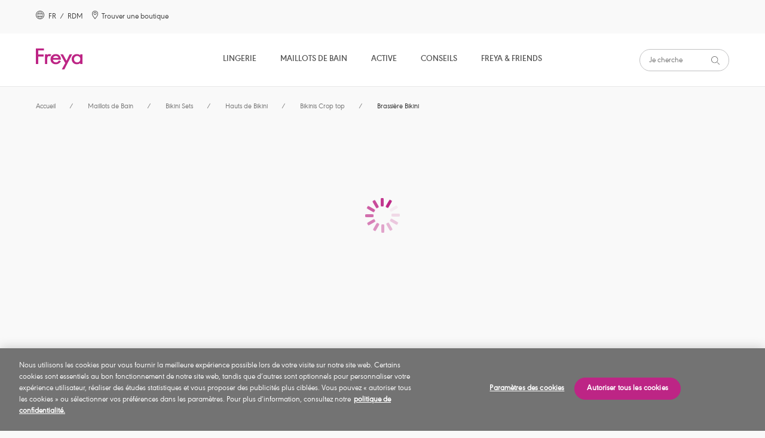

--- FILE ---
content_type: text/html;charset=UTF-8
request_url: https://www.freyalingerie.com/row/fr/maillots-de-bain/bikini-sets/hauts-de-bikini/bikinis-crop-top/sundance-uw-bralette-bikini-top/p/as4000whe/
body_size: 26869
content:
<!DOCTYPE html>
<html lang="fr">
<head>
    <script type="text/javascript" src="/ruxitagentjs_ICA7NVfgqrux_10323250822043923.js" data-dtconfig="uam=1|app=b6d425d913ff91c0|cuc=9ben8a3l|owasp=1|mel=100000|featureHash=ICA7NVfgqrux|dpvc=1|lastModification=1768579884030|tp=500,50,0|rdnt=1|uxrgce=1|srbbv=2|agentUri=/ruxitagentjs_ICA7NVfgqrux_10323250822043923.js|reportUrl=/rb_ccv2-cust-c33w7qxb6s-wacoaleme1-p1|rid=RID_-358933508|rpid=518764683|domain=freyalingerie.com"></script><script src="https://cdn-ukwest.onetrust.com/scripttemplates/otSDKStub.js" data-document-language="true" type="text/javascript" charset="UTF-8" data-domain-script="87e01cdd-b797-426a-a3e2-f64d0a58a0cf" ></script>
<script type="text/javascript">
    function OptanonWrapper() { }
</script>
<title>
        Sundance White Brassi&egrave;re Bikini de Freya</title>

    <meta http-equiv="Content-Type" content="text/html; charset=utf-8"/>
    <meta http-equiv="X-UA-Compatible" content="IE=edge">
    <meta charset="utf-8">
    <meta name="viewport" content="width=device-width, initial-scale=1">

    <meta name="keywords">
<meta name="description" content="D&eacute;couvrez Sundance White Brassi&egrave;re Bikini de Freya. Trouvez la boutique la plus proche de chez vous.">
<meta name="robots" content="index,follow">
<meta property="og:url" content="https://www.freyalingerie.com/row/fr/maillots-de-bain/bikini-sets/hauts-de-bikini/bikinis-crop-top/sundance-uw-bralette-bikini-top/p/as4000whe/"/>
        <meta property="og:image" content="https://media.freyalingerie.com/medias/114x160-basket-autocomplete-AS4000-WHE-primary-Freya-Swim-Sundance-White-Bralette-Bikini-Top.jpg?context=[base64]"/>
        <meta property="og:type" content="product"/>
        <meta property="og:title" content="Sundance White Brassi&egrave;re Bikini de Freya"/>
        <meta property="og:description" content="D&eacute;couvrez Sundance White Brassi&egrave;re Bikini de Freya. Trouvez la boutique la plus proche de chez vous."/>
        <link rel="canonical" href="https://www.freyalingerie.com/row/fr/maillots-de-bain/bikini-sets/hauts-de-bikini/bikinis-crop-top/sundance-uw-bralette-bikini-top/p/as4000whe/"/>
    <link rel="alternate" href="https://www.freyalingerie.com/row/en/swimwear/bikini-sets/bikini-tops/crop-bikini-tops/sundance-uw-bralette-bikini-top/p/as4000whe/" hreflang="en"/>
    <link rel="alternate" href="https://www.freyalingerie.com/row/fr/maillots-de-bain/bikini-sets/hauts-de-bikini/bikinis-crop-top/sundance-uw-bralette-bikini-top/p/as4000whe/" hreflang="fr"/>
    <link rel="alternate" href="https://www.freyalingerie.com/de/de/outlet/bademode/bikinitops/bikinioberteile/sundance-uw-bralette-bikini-top/p/as4000whe/" hreflang="de-de"/>
    <link rel="alternate" href="https://www.freyalingerie.com/uk/en/uk-outlet/swimwear/bikini-tops/crop-bikini-tops/sundance-uw-bralette-bikini-top/p/as4000whe/" hreflang="en-gb"/>
    <link rel="shortcut icon" type="image/x-icon" media="all" href="https://media.freyalingerie.com/_ui/responsive/theme-freya/images/freya.png"/>

    




<!------ SEO WebSite Schema ------->

    
    
        <script type="application/ld+json">
            {
              "@context": "https://schema.org",
              "@type": "WebSite",
              "name" : "Freya",
              "url": "https://www.freyalingerie.com/row/fr/maillots-de-bain/bikini-sets/hauts-de-bikini/bikinis-crop-top/sundance-uw-bralette-bikini-top/p/as4000whe/"
            }
        </script>
    
    
    
    

<!------ End SEO WebSite Schema ------->
<link rel="stylesheet" type="text/css" href="//fonts.googleapis.com/css?family=Open+Sans:400,300,300italic,400italic,600,600italic,700,700italic,800,800italic"/>

<link rel="stylesheet" type="text/css" media="all" href="https://media.freyalingerie.com/_ui/responsive/theme-freya/css/style.css?3f513bd9"/>
<link rel="stylesheet" type="text/css" media="all" href="https://media.freyalingerie.com/_ui/addons/assistedservicestorefront/responsive/common/css/assistedservicestorefront.css"/>
<link rel="stylesheet" type="text/css" media="all" href="https://media.freyalingerie.com/_ui/addons/assistedservicestorefront/responsive/common/css/storeFinder.css"/>
<link rel="stylesheet" type="text/css" media="all" href="https://media.freyalingerie.com/_ui/addons/assistedservicestorefront/responsive/common/css/customer360.css"/>
<link rel="stylesheet" type="text/css" media="all" href="https://media.freyalingerie.com/_ui/addons/b2casmaddon/responsive/common/css/b2casmaddon.css"/>
<link rel="stylesheet" type="text/css" media="all" href="https://media.freyalingerie.com/_ui/addons/b2cstorefrontcomponents/responsive/common/css/video-js.min.css"/>
<link rel="stylesheet" type="text/css" media="all" href="https://media.freyalingerie.com/_ui/addons/b2cstorefrontcomponents/responsive/common/css/b2cstorefrontcomponents.css"/>
<link rel="stylesheet" type="text/css" media="all" href="https://media.freyalingerie.com/_ui/addons/onetrustaddon/responsive/common/css/onetrustaddon.css"/>
<link rel="stylesheet" type="text/css" media="all" href="https://media.freyalingerie.com/_ui/addons/smarteditaddon/responsive/common/css/smarteditaddon.css"/>
<script type="text/javascript" src="https://media.freyalingerie.com/_ui/shared/js/analyticsmediator.js"></script>
<script>

            
            lazyDataLayer = [{"ecommerce":{"currencyCode":"","detail":{"products":[{"id":"AS4000WHE","name":"Brassière Bikini","category":"Maillots de Bain","variant":"White"}]},"impressions":[]},"page":{"name":"Product Details","type":"Product Page","countryCode":""},"event":"productDetailView","user":{"id":"","registered":"false"}}];
            dataLayer = [];
            </script>
        <!-- Google Tag Manager -->
        <script>(function(w,d,s,l,i){w[l]=w[l]||[];w[l].push({'gtm.start':
                new Date().getTime(),event:'gtm.js'});var f=d.getElementsByTagName(s)[0],
            j=d.createElement(s),dl=l!='dataLayer'?'&l='+l:'';j.async=true;j.src=
            'https://www.googletagmanager.com/gtm.js?id='+i+dl;f.parentNode.insertBefore(j,f);
        })(window,document,'script','dataLayer','GTM-W2NCL8G');</script>
        <!-- End Google Tag Manager -->

    





    

        
            <script type="text/javascript">
                (function(c,l,a,r,i,t,y){
                    c[a]=c[a]||function()
                    {(c[a].q=c[a].q||[]).push(arguments)};
                    t=l.createElement(r);t.async=1;t.src="https://www.clarity.ms/tag/"+i;
                    y=l.getElementsByTagName(r)[0];y.parentNode.insertBefore(t,y);
                })(window, document, "clarity", "script", "stoawe1h8z");
            </script>
        

        

        

        

        

    











</head>

<body 
      class="page-productDetails pageType-ProductPage template-pages-product-productLayout1Page  smartedit-page-uid-productDetails smartedit-page-uuid-eyJpdGVtSWQiOiJwcm9kdWN0RGV0YWlscyIsImNhdGFsb2dJZCI6ImZyZXlhUk9XQ29udGVudENhdGFsb2ciLCJjYXRhbG9nVmVyc2lvbiI6Ik9ubGluZSJ9 smartedit-catalog-version-uuid-freyaROWContentCatalog/Online  language-fr">
<!-- Google Tag Manager (noscript) -->
    <noscript>
        <iframe src="https://www.googletagmanager.com/ns.html?id=GTM-W2NCL8G"
                height="0" width="0" style="display:none;visibility:hidden"></iframe>
    </noscript>
    <!-- End Google Tag Manager (noscript) -->
<main class="page-box" data-currency-iso-code="USD" data-country-iso-code="" data-language-iso-code="fr">


            <a href="#skip-to-content" class="skiptocontent" data-role="none">text.skipToContent</a>
            <a href="#skiptonavigation" class="skiptonavigation" data-role="none">text.skipToNavigation</a>

            <header class="main__header">

    <div>
        <div class="yCmsContentSlot">
<div id="consent-management-alert" data-consent-management-url="">

    <ul class="consent-management-list" role="tablist" aria-live="polite" data-behavior="accordion">

        </ul>
</div></div></div>
    <section class="page-header component-container-top">
        <article class="page-header__left-links hidden-md" itemscope
                 itemtype="https://www.schema.org/SiteNavigationElement">
            <a id="location-popup-trigger" class="link-with-icon" href="#">
                    <!-- Generated by IcoMoon.io -->
                    <span class="cardSpan">
                      <span class="icon">
                        <svg version="1.1" xmlns="http://www.w3.org/2000/svg" width="14" height="14"
                             viewBox="0 0 14 14" aria-hidden="true">
                          <title>globe</title>
                          <path d="M7 0c-3.85 0-7 3.15-7 7s3.15 7 7 7c3.85 0 7-3.15 7-7 0-1.837-0.744-3.631-2.056-4.944s-3.106-2.056-4.944-2.056c0 0 0 0 0 0M7 13.125c-3.369 0-6.125-2.756-6.125-6.125s2.756-6.125 6.125-6.125c3.369 0 6.125 2.756 6.125 6.125 0 1.619-0.656 3.194-1.794 4.331s-2.712 1.794-4.331 1.794c0 0 0 0 0 0M10.719 7c0-0.569-0.044-1.181-0.175-1.75 0 0 1.575 0 1.575 0-0.088-0.219-0.175-0.481-0.306-0.7 0 0-1.487 0-1.487 0-0.263-0.919-0.7-1.794-1.269-2.581-0.35-0.131-0.744-0.262-1.094-0.35 0.788 0.831 1.356 1.794 1.706 2.888 0 0-2.363 0-2.363 0s0-2.931 0-2.931c-0.087 0-0.219 0-0.35 0s-0.219 0-0.306 0c0 0 0 2.975 0 2.975s-2.319 0-2.319 0c0.35-1.094 0.919-2.056 1.706-2.887-0.394 0.088-0.744 0.175-1.094 0.35-0.569 0.788-1.006 1.663-1.269 2.537 0 0-1.531 0-1.531 0-0.131 0.219-0.219 0.481-0.306 0.7 0 0 1.575 0 1.575 0-0.131 0.569-0.175 1.181-0.175 1.75 0 0.656 0.088 1.269 0.219 1.925 0 0-1.531 0-1.531 0 0.088 0.263 0.219 0.481 0.306 0.7 0 0 1.4 0 1.4 0 0.262 0.831 0.656 1.619 1.181 2.362 0.35 0.175 0.744 0.263 1.137 0.35-0.7-0.788-1.269-1.706-1.619-2.669 0 0 2.319 0 2.319 0s0 2.756 0 2.756c0.087 0 0.219 0 0.306 0s0.219 0 0.35 0c0 0 0-2.8 0-2.8s2.319 0 2.319 0c-0.35 1.006-0.919 1.925-1.619 2.669 0.394-0.088 0.788-0.175 1.138-0.35 0.525-0.7 0.919-1.487 1.181-2.319 0 0 1.4 0 1.4 0 0.131-0.219 0.219-0.438 0.306-0.7 0 0-1.531 0-1.531 0 0.131-0.612 0.219-1.269 0.219-1.925 0 0 0 0 0 0M6.65 8.925c0 0-2.494 0-2.494 0-0.306-1.225-0.306-2.45-0.044-3.675 0 0 2.537 0 2.537 0s0 3.675 0 3.675c0 0 0 0 0 0M9.844 8.925c0 0-2.494 0-2.494 0s0-3.675 0-3.675c0 0 2.538 0 2.538 0 0.131 0.569 0.175 1.181 0.175 1.75 0 0.656-0.088 1.269-0.219 1.925 0 0 0 0 0 0"></path>
                        </svg>
                      </span>
                      <span class="text">
                          
                          &nbsp;FR&nbsp;
                        /&nbsp;
                        RDM</span>
                    </span>
                </a>
            <span itemprop="name">
              <a itemprop="url" class="link-with-icon" href="/row/fr/store-finder/">
              <span class="cardSpan">
                <span class="icon">
                  <!-- Generated by IcoMoon.io -->
                  <svg version="1.1" xmlns="http://www.w3.org/2000/svg" width="14" height="14" viewBox="0 0 14 14"
                       aria-hidden="true">
                  <title>location</title>
                  <path d="M7.024 0c-2.8 0-5.083 2.24-5.083 5.040 0 2.025 1.12 3.705 1.938 4.911 0 0 0.129 0.215 0.129 0.215 0.818 1.206 1.723 2.326 2.628 3.446 0 0 0.345 0.388 0.345 0.388s0.345-0.388 0.345-0.388c0.948-1.12 1.809-2.24 2.628-3.446 0 0 0.172-0.215 0.172-0.215 0.818-1.249 1.938-2.929 1.938-4.911 0-2.8-2.24-5.040-5.040-5.040 0 0 0 0 0 0M9.437 9.477c0 0-0.172 0.215-0.172 0.215-0.732 1.12-1.723 2.369-2.24 2.972-0.517-0.603-1.508-1.852-2.24-2.972 0 0-0.172-0.215-0.172-0.215-0.775-1.12-1.809-2.671-1.809-4.437 0-1.508 0.818-2.886 2.111-3.662s2.929-0.732 4.222 0 2.111 2.154 2.111 3.662c0 1.766-1.077 3.317-1.809 4.437 0 0 0 0 0 0M7.024 2.025c-1.378 0-2.455 1.12-2.455 2.455s1.12 2.455 2.455 2.455c1.335 0 2.455-1.12 2.455-2.455 0-0.646-0.258-1.292-0.732-1.766s-1.077-0.689-1.723-0.689c0 0 0 0 0 0M7.024 6.117c-0.905 0-1.594-0.732-1.594-1.594s0.732-1.594 1.594-1.594c0.862 0 1.594 0.732 1.594 1.594s-0.732 1.594-1.594 1.594c0 0 0 0 0 0s0 0 0 0"></path>
                  </svg>
                </span>
                <span class="text">
                  Trouver une boutique</span>
              </span>
              </a>
            </span>
            </article>
        <div class="popup popup--location" id="popup--location">
    <h2 class="popup__title" tabindex="0">Sélectionnez un pays<a class="icon-with-label popup__close" href="#">
            <span class="label">Fermer</span>
            <!-- Generated by IcoMoon.io -->
            <svg version="1.1" xmlns="http://www.w3.org/2000/svg" width="10" height="14" viewBox="0 0 14 14">
            <title>close</title>
            <path d="M8.062 7.004c0 0 5.795-5.795 5.795-5.795 0.209-0.279 0.209-0.698-0.070-0.977s-0.698-0.279-0.977-0.070c0 0-5.795 5.795-5.795 5.795s-5.725-5.725-5.725-5.725c-0.279-0.279-0.698-0.279-0.977 0s-0.279 0.698 0 0.977c0 0 5.725 5.795 5.725 5.795s-5.795 5.795-5.795 5.795c-0.209 0.14-0.279 0.419-0.209 0.698s0.279 0.489 0.489 0.489c0.209 0 0.489 0 0.698-0.209 0 0 5.795-5.795 5.795-5.795s5.795 5.795 5.795 5.795c0.279 0.209 0.698 0.209 0.977-0.070s0.279-0.698 0.070-0.977c0 0-5.795-5.725-5.795-5.725s0 0 0 0"></path>
            </svg>
        </a>
    </h2>

    




<form id="site-form" action="/row/fr/_s/site" method="post"><div class="select-container">
            <label for="site-selector">Votre pays</label>
            <select name="siteUid" id="site-selector">
                    <option value="freyaROW"
                                class="">Reste du monde</option>
                    <option value="freyaUK"
                                class="icon-cart">Royaume-Uni</option>
                    <option value="freyaUS"
                                class="icon-cart">États-Unis</option>
                    <option value="freyaDE"
                                class="icon-cart">Allemagne</option>
                    </select>
            </div>
        <div class="select-container">
            <label for="lang-selector">Langue</label>

            <select name="languageCode" id="lang-selector">
                    <option value="fr" selected="selected"
                                        lang="fr">Français</option>
                            <option value="en" lang="en">
                                        English</option>
                            </select>
            </div>
        <button type="submit" class="btn btn--primary" tabindex="0">OK</button>
    <div>
<input type="hidden" name="CSRFToken" value="661ec306-4a57-44e2-887a-d8cc7ea88a4c" />
</div></form></div>
<article class="header_reassurance_messaging__container">
    <ul class="header_reassurance_messaging">
        <li class="header_reassurance_messaging__message" style="text-align: center">
    Lingerie, maillots & v&ecirc;tements de sport &agrave; la pointe de la mode pour les poitrines plus g&eacute;n&eacute;reuses</li></ul>
</article><article class="page-header__right-links hidden-md" itemscope
                 itemtype="https://www.schema.org/SiteNavigationElement">
            <!--MINICART-->
                </article>
    </section>
    <a id="skiptonavigation"></a>
    <div class="yCmsComponent page-navigation__container ">
<nav class="page-navigation"
         role="navigation">
        <button class="hamburger-container" id="mobile-menu-toggle" aria-expanded="false"
                aria-label="Navigation du site">
            <div class="hamburger"></div>
        </button>
        <ul id="root-menu-mobile" class="root-menu-mobile">
            <li class="menu-item-container">
                    <span class="yCmsComponent menu-item">
<a itemprop="url" href="/row/fr/lingerie/c/10/" title="Lingerie">Lingerie</a></span><!-- Generated by IcoMoon.io -->
                        <button class="icon arrow-menu"
                                aria-expanded="false"
                                aria-label="Lingerie &nbsp;Sous-Menu">
                            <svg version="1.1" xmlns="http://www.w3.org/2000/svg" width="14" height="14"
                                 viewBox="0 0 14 14" aria-hidden="true">
                                <title>down-arrow</title>
                                <path d="M13.694 4.382c0 0-6.705 6.938-6.705 6.938s-6.705-6.938-6.705-6.938c-0.408-0.408-0.35-1.049 0-1.399s1.049-0.35 1.399 0c0 0 5.305 5.48 5.305 5.48s5.305-5.48 5.305-5.48c0.408-0.408 0.991-0.408 1.399 0 0.408 0.35 0.408 0.991 0 1.399 0 0 0 0 0 0s0 0 0 0"></path>
                            </svg>
                        </button>
                    <div class="sub-navigation-list__container">
                                    <div class=" col">
                                            <div class="sub-navigation-list__title">Parcourir par produit</div>
                                            <ul class="sub-navigation-list">
                                                <li class="sub-navigation-list__link">
                                                                <a itemprop="url" href="/row/fr/lingerie/c/10/" title="Voir toute la lingerie">Voir toute la lingerie</a></li>
                                                        <li class="sub-navigation-list__link">
                                                                <a itemprop="url" href="/row/fr/lingerie/soutiens-gorge/c/100/" title="Soutiens-gorge">Soutiens-gorge</a></li>
                                                        <li class="sub-navigation-list__link">
                                                                <a itemprop="url" href="/row/fr/active/soutiens-gorge-sport/c/301/" title="Soutiens-gorge Sport">Soutiens-gorge Sport</a></li>
                                                        <li class="sub-navigation-list__link">
                                                                <a itemprop="url" href="/row/fr/lingerie/bas/c/102/" title="Bas">Bas</a></li>
                                                        <li class="sub-navigation-list__link">
                                                                <a itemprop="url" href="/row/fr/lingerie/v%C3%AAtements-de-nuit/c/104/" title="Vêtements de nuit">Vêtements de nuit</a></li>
                                                        </ul>
                                        </div>
                                    <div class=" col">
                                            <div class="sub-navigation-list__title">Styles</div>
                                            <ul class="sub-navigation-list">
                                                <li class="sub-navigation-list__link">
                                                                <a itemprop="url" href="/row/fr/lingerie/soutiens-gorge/balconnets/c/1000/" title="Balconnets">Balconnets</a></li>
                                                        <li class="sub-navigation-list__link">
                                                                <a itemprop="url" href="/row/fr/lingerie/soutiens-gorge/brassi%C3%A8res/c/1001/" title="Brassières">Brassières</a></li>
                                                        <li class="sub-navigation-list__link">
                                                                <a itemprop="url" href="/row/fr/lingerie/soutiens-gorge/corbeilles/c/1005/" title="Corbeilles">Corbeilles</a></li>
                                                        <li class="sub-navigation-list__link">
                                                                <a itemprop="url" href="/row/fr/lingerie/soutiens-gorge/bustiers/c/1007/" title="Bustiers">Bustiers</a></li>
                                                        <li class="sub-navigation-list__link">
                                                                <a itemprop="url" href="/row/fr/lingerie/soutiens-gorge/bonnets-moul%C3%A9s/c/1008/" title="Bonnets Moulés">Bonnets Moulés</a></li>
                                                        <li class="sub-navigation-list__link">
                                                                <a itemprop="url" href="/row/fr/lingerie/soutiens-gorge/plunges/c/1011/" title="Plunges">Plunges</a></li>
                                                        <li class="sub-navigation-list__link">
                                                                <a itemprop="url" href="/row/fr/lingerie/soutiens-gorge/renforts-lat%C3%A9raux/c/1013/" title="Renforts latéraux">Renforts latéraux</a></li>
                                                        <li class="sub-navigation-list__link">
                                                                <a itemprop="url" href="/row/fr/lingerie/soutiens-gorge/bandeaux/c/1016/" title="Bandeaux">Bandeaux</a></li>
                                                        <li class="sub-navigation-list__link">
                                                                <a itemprop="url" href="/row/fr/lingerie/lace-bras/c/lace-bras/" title="Soutiens-gorge en dentelle">Soutiens-gorge en dentelle</a></li>
                                                        <li class="sub-navigation-list__link">
                                                                <a itemprop="url" href="/row/fr/lingerie/lace-knickers/c/lace-knickers/" title="Culottes en Dentelle ">Culottes en Dentelle </a></li>
                                                        </ul>
                                        </div>
                                    <div class=" col">
                                            <div class="sub-navigation-list__title">Parcourir par catégorie</div>
                                            <ul class="sub-navigation-list">
                                                <li class="sub-navigation-list__link">
                                                                <a itemprop="url" href="/row/fr/lingerie/new-arrivals/c/new-lingerie-arrivals/" title="Dernières collections">Dernières collections</a></li>
                                                        <li class="sub-navigation-list__link">
                                                                <a itemprop="url" href="/row/fr/lingerie/lingerie-essentials/c/lingerie-essentials/" title="Les incontournables">Les incontournables</a></li>
                                                        <li class="sub-navigation-list__link">
                                                                <a itemprop="url" href="/row/fr/lingerie/the-valentines-edit/c/valentines-edit/" title="L’édito Saint Valentin" target="_blank" rel="noopener noreferrer">L’édito Saint Valentin</a></li>
                                                        <li class="sub-navigation-list__link">
                                                                <a itemprop="url" href="/row/fr/lingerie/bridal-lingerie/c/bridal-lingerie/" title="Sélection mariage">Sélection mariage</a></li>
                                                        <li class="sub-navigation-list__link">
                                                                <a itemprop="url" href="/row/fr/lingerie/freya-fancies/c/freya-fancies/" title="Freya Fancies">Freya Fancies</a></li>
                                                        <li class="sub-navigation-list__link">
                                                                <a itemprop="url" href="/row/fr/lingerie/freya-deco/c/freya-deco-bras/" title="Freya Deco ">Freya Deco </a></li>
                                                        <li class="sub-navigation-list__link">
                                                                <a itemprop="url" href="/row/fr/lingerie/nursing-maternity/c/lingerie-nursing-maternity-bra/" title="Grossesse &amp; Allaitement">Grossesse &amp; Allaitement</a></li>
                                                        <li class="sub-navigation-list__link">
                                                                <a itemprop="url" href="/row/fr/lingerie/freya-signature/c/freya-freya-signature/" title="Freya Signature">Freya Signature</a></li>
                                                        <li class="sub-navigation-list__link">
                                                                <a itemprop="url" href="/row/fr/lingerie/offbeat/c/freya-offbeat/" title="Offbeat">Offbeat</a></li>
                                                        <li class="sub-navigation-list__link">
                                                                <a itemprop="url" href="/row/fr/lingerie/most-loved/c/most-loved/" title="Collections Most-Loved de Freya">Collections Most-Loved de Freya</a></li>
                                                        </ul>
                                        </div>
                                    <div class=" col">
                                            <ul class="sub-navigation-list">
                                                </ul>
                                        </div>
                                    <hr/>
                                </div>
                            </li>
            <li class="menu-item-container">
                    <span class="yCmsComponent menu-item">
<a itemprop="url" href="/row/fr/maillots-de-bain/c/20/" title="Maillots de Bain">Maillots de Bain</a></span><!-- Generated by IcoMoon.io -->
                        <button class="icon arrow-menu"
                                aria-expanded="false"
                                aria-label="Maillots de Bain &nbsp;Sous-Menu">
                            <svg version="1.1" xmlns="http://www.w3.org/2000/svg" width="14" height="14"
                                 viewBox="0 0 14 14" aria-hidden="true">
                                <title>down-arrow</title>
                                <path d="M13.694 4.382c0 0-6.705 6.938-6.705 6.938s-6.705-6.938-6.705-6.938c-0.408-0.408-0.35-1.049 0-1.399s1.049-0.35 1.399 0c0 0 5.305 5.48 5.305 5.48s5.305-5.48 5.305-5.48c0.408-0.408 0.991-0.408 1.399 0 0.408 0.35 0.408 0.991 0 1.399 0 0 0 0 0 0s0 0 0 0"></path>
                            </svg>
                        </button>
                    <div class="sub-navigation-list__container">
                                    <div class=" col">
                                            <div class="sub-navigation-list__title">Parcourir par produit</div>
                                            <ul class="sub-navigation-list">
                                                <li class="sub-navigation-list__link">
                                                                <a itemprop="url" href="/row/fr/maillots-de-bain/c/20/" title="Vois tous les maillots de bain">Vois tous les maillots de bain</a></li>
                                                        <li class="sub-navigation-list__link">
                                                                <a itemprop="url" href="/row/fr/maillots-de-bain/bikini-sets/hauts-de-bikini/c/201/" title="Hauts de Bikini">Hauts de Bikini</a></li>
                                                        <li class="sub-navigation-list__link">
                                                                <a itemprop="url" href="/row/fr/maillots-de-bain/tankinis/c/202/" title="Tankinis">Tankinis</a></li>
                                                        <li class="sub-navigation-list__link">
                                                                <a itemprop="url" href="/row/fr/maillots-de-bain/bikini-sets/bas-de-bikini/c/203/" title="Bas de Bikini">Bas de Bikini</a></li>
                                                        <li class="sub-navigation-list__link">
                                                                <a itemprop="url" href="/row/fr/maillots-de-bain/v%C3%AAtements-de-plage/c/205/" title="Vêtements de plage">Vêtements de plage</a></li>
                                                        </ul>
                                        </div>
                                    <div class=" col">
                                            <div class="sub-navigation-list__title">Styles</div>
                                            <ul class="sub-navigation-list">
                                                <li class="sub-navigation-list__link">
                                                                <a itemprop="url" href="/row/fr/maillots-de-bain/bikini-sets/hauts-de-bikini/bikinis-bandeau/c/2000/" title="Bikinis Bandeau">Bikinis Bandeau</a></li>
                                                        <li class="sub-navigation-list__link">
                                                                <a itemprop="url" href="/row/fr/maillots-de-bain/bikini-sets/hauts-de-bikini/bikinis-crop-top/c/2003/" title="Bikinis Crop top">Bikinis Crop top</a></li>
                                                        <li class="sub-navigation-list__link">
                                                                <a itemprop="url" href="/row/fr/maillots-de-bain/bikini-sets/hauts-de-bikini/bikinis-tour-de-cou/c/2005/" title="Bikinis Tour de cou">Bikinis Tour de cou</a></li>
                                                        <li class="sub-navigation-list__link">
                                                                <a itemprop="url" href="/row/fr/maillots-de-bain/bikini-sets/hauts-de-bikini/bikinis-moul%C3%A9s/c/2012/" title="Bikinis Moulés">Bikinis Moulés</a></li>
                                                        <li class="sub-navigation-list__link">
                                                                <a itemprop="url" href="/row/fr/maillots-de-bain/bikini-sets/hauts-de-bikini/bikinis-plunge/c/2014/" title="Bikinis Plunge">Bikinis Plunge</a></li>
                                                        <li class="sub-navigation-list__link">
                                                                <a itemprop="url" href="/row/fr/maillots-de-bain/bikini-sets/hauts-de-bikini/bikinis-sans-armatures/c/2016/" title="Bikinis sans armatures">Bikinis sans armatures</a></li>
                                                        <li class="sub-navigation-list__link">
                                                                <a itemprop="url" href="/row/fr/maillots-de-bain/tankinis/tankinis-avec-armatures/c/2024/" title="Tankinis avec armatures">Tankinis avec armatures</a></li>
                                                        <li class="sub-navigation-list__link">
                                                                <a itemprop="url" href="/row/fr/maillots-de-bain/v%C3%AAtements-de-plage/robes-de-plage/c/2004/" title="Robes de plage">Robes de plage</a></li>
                                                        <li class="sub-navigation-list__link">
                                                                <a itemprop="url" href="/row/fr/active/maillots-de-bain-sport/maillots-1-pi%C3%A8ce-sport/c/3003/" title="Maillots 1 pièce Sport">Maillots 1 pièce Sport</a></li>
                                                        </ul>
                                        </div>
                                    <div class=" col">
                                            <div class="sub-navigation-list__title">Parcourir par catégorie</div>
                                            <ul class="sub-navigation-list">
                                                <li class="sub-navigation-list__link">
                                                                <a itemprop="url" href="/row/fr/maillots-de-bain/derni%C3%A8res-collections/c/swim-new-arrivals/" title="Dernières collections ">Dernières collections </a></li>
                                                        <li class="sub-navigation-list__link">
                                                                <a itemprop="url" href="/row/fr/maillots-de-bain/swim-essentials/c/swim-essentials/" title="Les incontournables ">Les incontournables </a></li>
                                                        <li class="sub-navigation-list__link">
                                                                <a itemprop="url" href="/row/fr/maillots-de-bain/bikini-sets/c/freya-bikinis/" title="Bikinis">Bikinis</a></li>
                                                        </ul>
                                        </div>
                                    <div class=" col">
                                            <ul class="sub-navigation-list">
                                                </ul>
                                        </div>
                                    <hr/>
                                </div>
                            </li>
            <li class="menu-item-container">
                    <span class="yCmsComponent menu-item">
<a itemprop="url" href="/row/fr/active/c/30/" title="Active">Active</a></span><!-- Generated by IcoMoon.io -->
                        <button class="icon arrow-menu"
                                aria-expanded="false"
                                aria-label="Active &nbsp;Sous-Menu">
                            <svg version="1.1" xmlns="http://www.w3.org/2000/svg" width="14" height="14"
                                 viewBox="0 0 14 14" aria-hidden="true">
                                <title>down-arrow</title>
                                <path d="M13.694 4.382c0 0-6.705 6.938-6.705 6.938s-6.705-6.938-6.705-6.938c-0.408-0.408-0.35-1.049 0-1.399s1.049-0.35 1.399 0c0 0 5.305 5.48 5.305 5.48s5.305-5.48 5.305-5.48c0.408-0.408 0.991-0.408 1.399 0 0.408 0.35 0.408 0.991 0 1.399 0 0 0 0 0 0s0 0 0 0"></path>
                            </svg>
                        </button>
                    <div class="sub-navigation-list__container">
                                    <div class=" col">
                                            <div class="sub-navigation-list__title">Parcourir par produit</div>
                                            <ul class="sub-navigation-list">
                                                <li class="sub-navigation-list__link">
                                                                <a itemprop="url" href="/row/fr/active/c/30/" title="Voir tout Active">Voir tout Active</a></li>
                                                        <li class="sub-navigation-list__link">
                                                                <a itemprop="url" href="/row/fr/active/soutiens-gorge-sport/c/301/" title="Soutiens-gorge Sport">Soutiens-gorge Sport</a></li>
                                                        <li class="sub-navigation-list__link">
                                                                <a itemprop="url" href="/row/fr/active/v%C3%AAtements-sport/c/302/" title="Vêtements sport">Vêtements sport</a></li>
                                                        </ul>
                                        </div>
                                    <div class=" col">
                                            <div class="sub-navigation-list__title">Styles</div>
                                            <ul class="sub-navigation-list">
                                                <li class="sub-navigation-list__link">
                                                                <a itemprop="url" href="/row/fr/active/soutiens-gorge-sport/soutiens-gorge-crop-top-sport/c/3000/" title="Soutiens-gorge Crop top Sport">Soutiens-gorge Crop top Sport</a></li>
                                                        <li class="sub-navigation-list__link">
                                                                <a itemprop="url" href="/row/fr/active/soutiens-gorge-sport/soutiens-gorge-moul%C3%A9s-sport/c/3002/" title="Soutiens-gorge moulés Sport">Soutiens-gorge moulés Sport</a></li>
                                                        <li class="sub-navigation-list__link">
                                                                <a itemprop="url" href="/row/fr/active/soutiens-gorge-sport/soutiens-gorge-sans-armatures-sport/c/3005/" title="Soutiens-gorge Sans armatures Sport">Soutiens-gorge Sans armatures Sport</a></li>
                                                        <li class="sub-navigation-list__link">
                                                                <a itemprop="url" href="/row/fr/active/v%C3%AAtements-sport/leggings-sport/c/3001/" title="Leggings Sport">Leggings Sport</a></li>
                                                        <li class="sub-navigation-list__link">
                                                                <a itemprop="url" href="/row/fr/active/soutiens-gorge-sport/soutiens-gorge-%C3%A0-armatures-sport/c/3007/" title="Soutiens-gorge à armatures Sport">Soutiens-gorge à armatures Sport</a></li>
                                                        <li class="sub-navigation-list__link">
                                                                <a itemprop="url" href="/row/fr/active/maillots-de-bain-sport/maillots-1-pi%C3%A8ce-sport/c/3003/" title="Maillots 1 pièce Sport">Maillots 1 pièce Sport</a></li>
                                                        </ul>
                                        </div>
                                    <div class=" col">
                                            <div class="sub-navigation-list__title">Parcourir par catégorie</div>
                                            <ul class="sub-navigation-list">
                                                <li class="sub-navigation-list__link">
                                                                <a itemprop="url" href="/row/fr/active/firm-support/c/firm-support/" title="Maintien Ferme">Maintien Ferme</a></li>
                                                        <li class="sub-navigation-list__link">
                                                                <a itemprop="url" href="/row/fr/active/maximum-support/c/maximum-support/" title="Maintien Extrême">Maintien Extrême</a></li>
                                                        <li class="sub-navigation-list__link">
                                                                <a itemprop="url" href="/row/fr/advice/your-sports-bra-guide/" title="Guide des soutiens-gorge Sport">Guide des soutiens-gorge Sport</a></li>
                                                        </ul>
                                        </div>
                                    <div class=" col">
                                            <ul class="sub-navigation-list">
                                                </ul>
                                        </div>
                                    <hr/>
                                </div>
                            </li>
            <li class="menu-item-container">
                    <span class="yCmsComponent menu-item">
<a itemprop="url" href="/row/fr/advice/" title="Conseils">Conseils</a></span></li>
            <li class="menu-item-container">
                    <span class="yCmsComponent menu-item">
<a itemprop="url" href="/row/fr/freya-and-friends/" title="Freya &amp; Friends">Freya &amp; Friends</a></span></li>
            <li class="menu-item-container mobile-menu__additional-items">
                <ul aria-label="Liens supplémentaires">
                    <li>
                        <a class="link-with-icon" href="/row/fr/contact-us/">
                           <span class="cardSpan">
                              <span class="icon-mobile-menu">
                                <!-- Generated by IcoMoon.io -->
                                    <svg version="1.1" xmlns="http://www.w3.org/2000/svg" width="20" height="20"
                                         viewBox="0 0 14 14" aria-hidden="true">
                                <title>phone</title>
                                <path d="M10.826 13.843c-0.136 0-0.272-0.016-0.405-0.045-2.534-0.524-4.868-1.753-6.735-3.546-1.826-1.796-3.093-4.083-3.647-6.584-0.133-0.634 0.075-1.291 0.547-1.734 0 0 1.621-1.56 1.621-1.56 0.167-0.159 0.394-0.238 0.624-0.219 0.239 0.025 0.453 0.154 0.588 0.352 0 0 2.026 2.995 2.026 2.995 0.156 0.238 0.138 0.551-0.045 0.769 0 0-1.017 1.216-1.017 1.216 0.406 0.896 0.979 1.707 1.69 2.386 0.706 0.705 1.541 1.267 2.459 1.657 0 0 1.261-1.001 1.261-1.001 0.216-0.171 0.516-0.191 0.753-0.048 0 0 3.060 1.977 3.060 1.977 0.212 0.127 0.356 0.345 0.387 0.59s-0.049 0.492-0.222 0.67c0 0-1.58 1.564-1.58 1.564-0.363 0.36-0.854 0.562-1.366 0.559 0 0 0 0 0 0M2.766 0.958c0 0-1.621 1.56-1.621 1.56-0.265 0.248-0.381 0.617-0.304 0.972 0.515 2.348 1.698 4.495 3.408 6.184 1.756 1.686 3.952 2.842 6.337 3.334 0.366 0.077 0.747-0.036 1.013-0.299 0 0 1.58-1.564 1.58-1.564s-2.954-1.908-2.954-1.908c0 0-1.353 1.078-1.353 1.078-0.106 0.083-0.245 0.109-0.373 0.068-1.124-0.414-2.142-1.071-2.982-1.925-0.869-0.811-1.543-1.809-1.974-2.917-0.036-0.136 0-0.282 0.098-0.385 0 0 1.094-1.308 1.094-1.308s-1.969-2.889-1.969-2.889c0 0 0 0 0 0"></path>
                                </svg>
                                </span>
                              <span class="text">
                                Nous contacter</span>
                           </span>
                        </a>
                    </li>
                    <li>
                        <a class="link-with-icon" href="/row/fr/store-finder/">
                         <span class="cardSpan">
                            <span class="icon-mobile-menu">
                              <!-- Generated by IcoMoon.io -->
                              <svg version="1.1" xmlns="http://www.w3.org/2000/svg" width="20" height="20"
                                   viewBox="0 0 14 14" aria-hidden="true">
                              <title>location</title>
                              <path d="M7.024 0c-2.8 0-5.083 2.24-5.083 5.040 0 2.025 1.12 3.705 1.938 4.911 0 0 0.129 0.215 0.129 0.215 0.818 1.206 1.723 2.326 2.628 3.446 0 0 0.345 0.388 0.345 0.388s0.345-0.388 0.345-0.388c0.948-1.12 1.809-2.24 2.628-3.446 0 0 0.172-0.215 0.172-0.215 0.818-1.249 1.938-2.929 1.938-4.911 0-2.8-2.24-5.040-5.040-5.040 0 0 0 0 0 0M9.437 9.477c0 0-0.172 0.215-0.172 0.215-0.732 1.12-1.723 2.369-2.24 2.972-0.517-0.603-1.508-1.852-2.24-2.972 0 0-0.172-0.215-0.172-0.215-0.775-1.12-1.809-2.671-1.809-4.437 0-1.508 0.818-2.886 2.111-3.662s2.929-0.732 4.222 0 2.111 2.154 2.111 3.662c0 1.766-1.077 3.317-1.809 4.437 0 0 0 0 0 0M7.024 2.025c-1.378 0-2.455 1.12-2.455 2.455s1.12 2.455 2.455 2.455c1.335 0 2.455-1.12 2.455-2.455 0-0.646-0.258-1.292-0.732-1.766s-1.077-0.689-1.723-0.689c0 0 0 0 0 0M7.024 6.117c-0.905 0-1.594-0.732-1.594-1.594s0.732-1.594 1.594-1.594c0.862 0 1.594 0.732 1.594 1.594s-0.732 1.594-1.594 1.594c0 0 0 0 0 0s0 0 0 0"></path>
                              </svg>
                            </span>
                            <span class="text">
                              Trouver une boutique</span>
                          </span>
                        </a>
                    </li>

                    <li>
                            <a id="location-popup-trigger--mobile" class="link-with-icon" href="#">
                             <span class="cardSpan">
                              <span class="icon-mobile-menu">
                                <svg version="1.1" xmlns="http://www.w3.org/2000/svg" width="20" height="20"
                                     viewBox="0 0 14 14" aria-hidden="true">
                                  <title>globe</title>
                                  <path d="M7 0c-3.85 0-7 3.15-7 7s3.15 7 7 7c3.85 0 7-3.15 7-7 0-1.837-0.744-3.631-2.056-4.944s-3.106-2.056-4.944-2.056c0 0 0 0 0 0M7 13.125c-3.369 0-6.125-2.756-6.125-6.125s2.756-6.125 6.125-6.125c3.369 0 6.125 2.756 6.125 6.125 0 1.619-0.656 3.194-1.794 4.331s-2.712 1.794-4.331 1.794c0 0 0 0 0 0M10.719 7c0-0.569-0.044-1.181-0.175-1.75 0 0 1.575 0 1.575 0-0.088-0.219-0.175-0.481-0.306-0.7 0 0-1.487 0-1.487 0-0.263-0.919-0.7-1.794-1.269-2.581-0.35-0.131-0.744-0.262-1.094-0.35 0.788 0.831 1.356 1.794 1.706 2.888 0 0-2.363 0-2.363 0s0-2.931 0-2.931c-0.087 0-0.219 0-0.35 0s-0.219 0-0.306 0c0 0 0 2.975 0 2.975s-2.319 0-2.319 0c0.35-1.094 0.919-2.056 1.706-2.887-0.394 0.088-0.744 0.175-1.094 0.35-0.569 0.788-1.006 1.663-1.269 2.537 0 0-1.531 0-1.531 0-0.131 0.219-0.219 0.481-0.306 0.7 0 0 1.575 0 1.575 0-0.131 0.569-0.175 1.181-0.175 1.75 0 0.656 0.088 1.269 0.219 1.925 0 0-1.531 0-1.531 0 0.088 0.263 0.219 0.481 0.306 0.7 0 0 1.4 0 1.4 0 0.262 0.831 0.656 1.619 1.181 2.362 0.35 0.175 0.744 0.263 1.137 0.35-0.7-0.788-1.269-1.706-1.619-2.669 0 0 2.319 0 2.319 0s0 2.756 0 2.756c0.087 0 0.219 0 0.306 0s0.219 0 0.35 0c0 0 0-2.8 0-2.8s2.319 0 2.319 0c-0.35 1.006-0.919 1.925-1.619 2.669 0.394-0.088 0.788-0.175 1.138-0.35 0.525-0.7 0.919-1.487 1.181-2.319 0 0 1.4 0 1.4 0 0.131-0.219 0.219-0.438 0.306-0.7 0 0-1.531 0-1.531 0 0.131-0.612 0.219-1.269 0.219-1.925 0 0 0 0 0 0M6.65 8.925c0 0-2.494 0-2.494 0-0.306-1.225-0.306-2.45-0.044-3.675 0 0 2.537 0 2.537 0s0 3.675 0 3.675c0 0 0 0 0 0M9.844 8.925c0 0-2.494 0-2.494 0s0-3.675 0-3.675c0 0 2.538 0 2.538 0 0.131 0.569 0.175 1.181 0.175 1.75 0 0.656-0.088 1.269-0.219 1.925 0 0 0 0 0 0"></path>
                                </svg>
                              </span>
                              <span class="text">
                                  FR&nbsp;
                                /&nbsp;
                                RDM</span>
                            </span>
                            </a>
                        </li>
                    </ul>
            </li>
        </ul>
        <div class="yCmsComponent yComponentWrapper freya-logo">
<div class="banner__component simple-banner">
    <a href="/row/fr/"><img title="Freya"
                                         alt="Freya" src="https://media.freyalingerie.com/medias/logo-freya.svg?context=bWFzdGVyfGltYWdlc3w0MTY5fGltYWdlL3N2Zyt4bWx8YVcxaFoyVnpMMmhsWWk5b01ETXZPRGc0T0RFME1ETXdNRE14T0M1emRtY3w0Y2RlNDc4YjUxMTAzYTZmNThhNmRhNDI2YWVlOTc2NGUyOGY3ZDBkMGY1MDQ2YmY1ZTdhOTUxZjUwYzYyNTFl"></a>
        </div>
<script type="application/ld+json">
        {
            "@context": "https://schema.org",
            "@type": "ImageObject",
            "contentUrl": "https://media.freyalingerie.com/medias/logo-freya.svg?context=bWFzdGVyfGltYWdlc3w0MTY5fGltYWdlL3N2Zyt4bWx8YVcxaFoyVnpMMmhsWWk5b01ETXZPRGc0T0RFME1ETXdNRE14T0M1emRtY3w0Y2RlNDc4YjUxMTAzYTZmNThhNmRhNDI2YWVlOTc2NGUyOGY3ZDBkMGY1MDQ2YmY1ZTdhOTUxZjUwYzYyNTFl",
            "name": "Freya"
        }
    </script>
</div><ul id="root-menu-desktop" class="root-menu-desktop" itemscope
            itemtype="https://www.schema.org/SiteNavigationElement">
            <li>
                    <span itemprop="name" class="yCmsComponent menu-item">
<a itemprop="url" href="/row/fr/lingerie/c/10/" title="Lingerie">Lingerie</a></span><div class="sub-navigation-list__container">
                                    <div class="col">
                                            <div class="sub-navigation-list__title">Parcourir par produit</div>
                                            <ul class="sub-navigation-list ">
                                                <li itemprop="name" class="yCmsComponent sub-navigation-list__link">
<a itemprop="url" href="/row/fr/lingerie/c/10/" title="Voir toute la lingerie">Voir toute la lingerie</a></li><li itemprop="name" class="yCmsComponent sub-navigation-list__link">
<a itemprop="url" href="/row/fr/lingerie/soutiens-gorge/c/100/" title="Soutiens-gorge">Soutiens-gorge</a></li><li itemprop="name" class="yCmsComponent sub-navigation-list__link">
<a itemprop="url" href="/row/fr/active/soutiens-gorge-sport/c/301/" title="Soutiens-gorge Sport">Soutiens-gorge Sport</a></li><li itemprop="name" class="yCmsComponent sub-navigation-list__link">
<a itemprop="url" href="/row/fr/lingerie/bas/c/102/" title="Bas">Bas</a></li><li itemprop="name" class="yCmsComponent sub-navigation-list__link">
<a itemprop="url" href="/row/fr/lingerie/v%C3%AAtements-de-nuit/c/104/" title="Vêtements de nuit">Vêtements de nuit</a></li></ul>
                                        </div>
                                    <div class="col">
                                            <div class="sub-navigation-list__title">Styles</div>
                                            <ul class="sub-navigation-list ">
                                                <li itemprop="name" class="yCmsComponent sub-navigation-list__link">
<a itemprop="url" href="/row/fr/lingerie/soutiens-gorge/balconnets/c/1000/" title="Balconnets">Balconnets</a></li><li itemprop="name" class="yCmsComponent sub-navigation-list__link">
<a itemprop="url" href="/row/fr/lingerie/soutiens-gorge/brassi%C3%A8res/c/1001/" title="Brassières">Brassières</a></li><li itemprop="name" class="yCmsComponent sub-navigation-list__link">
<a itemprop="url" href="/row/fr/lingerie/soutiens-gorge/corbeilles/c/1005/" title="Corbeilles">Corbeilles</a></li><li itemprop="name" class="yCmsComponent sub-navigation-list__link">
<a itemprop="url" href="/row/fr/lingerie/soutiens-gorge/bustiers/c/1007/" title="Bustiers">Bustiers</a></li><li itemprop="name" class="yCmsComponent sub-navigation-list__link">
<a itemprop="url" href="/row/fr/lingerie/soutiens-gorge/bonnets-moul%C3%A9s/c/1008/" title="Bonnets Moulés">Bonnets Moulés</a></li><li itemprop="name" class="yCmsComponent sub-navigation-list__link">
<a itemprop="url" href="/row/fr/lingerie/soutiens-gorge/plunges/c/1011/" title="Plunges">Plunges</a></li><li itemprop="name" class="yCmsComponent sub-navigation-list__link">
<a itemprop="url" href="/row/fr/lingerie/soutiens-gorge/renforts-lat%C3%A9raux/c/1013/" title="Renforts latéraux">Renforts latéraux</a></li><li itemprop="name" class="yCmsComponent sub-navigation-list__link">
<a itemprop="url" href="/row/fr/lingerie/soutiens-gorge/bandeaux/c/1016/" title="Bandeaux">Bandeaux</a></li><li itemprop="name" class="yCmsComponent sub-navigation-list__link">
<a itemprop="url" href="/row/fr/lingerie/lace-bras/c/lace-bras/" title="Soutiens-gorge en dentelle">Soutiens-gorge en dentelle</a></li><li itemprop="name" class="yCmsComponent sub-navigation-list__link">
<a itemprop="url" href="/row/fr/lingerie/lace-knickers/c/lace-knickers/" title="Culottes en Dentelle ">Culottes en Dentelle </a></li></ul>
                                        </div>
                                    <div class="col">
                                            <div class="sub-navigation-list__title">Parcourir par catégorie</div>
                                            <ul class="sub-navigation-list ">
                                                <li itemprop="name" class="yCmsComponent sub-navigation-list__link">
<a itemprop="url" href="/row/fr/lingerie/new-arrivals/c/new-lingerie-arrivals/" title="Dernières collections">Dernières collections</a></li><li itemprop="name" class="yCmsComponent sub-navigation-list__link">
<a itemprop="url" href="/row/fr/lingerie/lingerie-essentials/c/lingerie-essentials/" title="Les incontournables">Les incontournables</a></li><li itemprop="name" class="yCmsComponent sub-navigation-list__link">
<a itemprop="url" href="/row/fr/lingerie/the-valentines-edit/c/valentines-edit/" title="L’édito Saint Valentin" target="_blank" rel="noopener noreferrer">L’édito Saint Valentin</a></li><li itemprop="name" class="yCmsComponent sub-navigation-list__link">
<a itemprop="url" href="/row/fr/lingerie/bridal-lingerie/c/bridal-lingerie/" title="Sélection mariage">Sélection mariage</a></li><li itemprop="name" class="yCmsComponent sub-navigation-list__link">
<a itemprop="url" href="/row/fr/lingerie/freya-fancies/c/freya-fancies/" title="Freya Fancies">Freya Fancies</a></li><li itemprop="name" class="yCmsComponent sub-navigation-list__link">
<a itemprop="url" href="/row/fr/lingerie/freya-deco/c/freya-deco-bras/" title="Freya Deco ">Freya Deco </a></li><li itemprop="name" class="yCmsComponent sub-navigation-list__link">
<a itemprop="url" href="/row/fr/lingerie/nursing-maternity/c/lingerie-nursing-maternity-bra/" title="Grossesse &amp; Allaitement">Grossesse &amp; Allaitement</a></li><li itemprop="name" class="yCmsComponent sub-navigation-list__link">
<a itemprop="url" href="/row/fr/lingerie/freya-signature/c/freya-freya-signature/" title="Freya Signature">Freya Signature</a></li><li itemprop="name" class="yCmsComponent sub-navigation-list__link">
<a itemprop="url" href="/row/fr/lingerie/offbeat/c/freya-offbeat/" title="Offbeat">Offbeat</a></li><li itemprop="name" class="yCmsComponent sub-navigation-list__link">
<a itemprop="url" href="/row/fr/lingerie/most-loved/c/most-loved/" title="Collections Most-Loved de Freya">Collections Most-Loved de Freya</a></li></ul>
                                        </div>
                                    <div class="col">
                                            <ul class="sub-navigation-list ">
                                                <li class="yCmsComponent sub-navigation-list__link">
<figure >
    <img loading="lazy" fetchpriority="low" src="https://media.freyalingerie.com/medias/Freya-UK-Subnav-Image-AuditAW25-Lingerie.png?context=[base64]" alt="Model wearing black plunge bra and matching brief">
    <figcaption>
        </figcaption>
</figure>
</li></ul>
                                        </div>
                                    </div>
                            </li>
            <li>
                    <span itemprop="name" class="yCmsComponent menu-item">
<a itemprop="url" href="/row/fr/maillots-de-bain/c/20/" title="Maillots de Bain">Maillots de Bain</a></span><div class="sub-navigation-list__container">
                                    <div class="col">
                                            <div class="sub-navigation-list__title">Parcourir par produit</div>
                                            <ul class="sub-navigation-list ">
                                                <li itemprop="name" class="yCmsComponent sub-navigation-list__link">
<a itemprop="url" href="/row/fr/maillots-de-bain/c/20/" title="Vois tous les maillots de bain">Vois tous les maillots de bain</a></li><li itemprop="name" class="yCmsComponent sub-navigation-list__link">
<a itemprop="url" href="/row/fr/maillots-de-bain/bikini-sets/hauts-de-bikini/c/201/" title="Hauts de Bikini">Hauts de Bikini</a></li><li itemprop="name" class="yCmsComponent sub-navigation-list__link">
<a itemprop="url" href="/row/fr/maillots-de-bain/tankinis/c/202/" title="Tankinis">Tankinis</a></li><li itemprop="name" class="yCmsComponent sub-navigation-list__link">
<a itemprop="url" href="/row/fr/maillots-de-bain/bikini-sets/bas-de-bikini/c/203/" title="Bas de Bikini">Bas de Bikini</a></li><li itemprop="name" class="yCmsComponent sub-navigation-list__link">
<a itemprop="url" href="/row/fr/maillots-de-bain/v%C3%AAtements-de-plage/c/205/" title="Vêtements de plage">Vêtements de plage</a></li></ul>
                                        </div>
                                    <div class="col">
                                            <div class="sub-navigation-list__title">Styles</div>
                                            <ul class="sub-navigation-list ">
                                                <li itemprop="name" class="yCmsComponent sub-navigation-list__link">
<a itemprop="url" href="/row/fr/maillots-de-bain/bikini-sets/hauts-de-bikini/bikinis-bandeau/c/2000/" title="Bikinis Bandeau">Bikinis Bandeau</a></li><li itemprop="name" class="yCmsComponent sub-navigation-list__link">
<a itemprop="url" href="/row/fr/maillots-de-bain/bikini-sets/hauts-de-bikini/bikinis-crop-top/c/2003/" title="Bikinis Crop top">Bikinis Crop top</a></li><li itemprop="name" class="yCmsComponent sub-navigation-list__link">
<a itemprop="url" href="/row/fr/maillots-de-bain/bikini-sets/hauts-de-bikini/bikinis-tour-de-cou/c/2005/" title="Bikinis Tour de cou">Bikinis Tour de cou</a></li><li itemprop="name" class="yCmsComponent sub-navigation-list__link">
<a itemprop="url" href="/row/fr/maillots-de-bain/bikini-sets/hauts-de-bikini/bikinis-moul%C3%A9s/c/2012/" title="Bikinis Moulés">Bikinis Moulés</a></li><li itemprop="name" class="yCmsComponent sub-navigation-list__link">
<a itemprop="url" href="/row/fr/maillots-de-bain/bikini-sets/hauts-de-bikini/bikinis-plunge/c/2014/" title="Bikinis Plunge">Bikinis Plunge</a></li><li itemprop="name" class="yCmsComponent sub-navigation-list__link">
<a itemprop="url" href="/row/fr/maillots-de-bain/bikini-sets/hauts-de-bikini/bikinis-sans-armatures/c/2016/" title="Bikinis sans armatures">Bikinis sans armatures</a></li><li itemprop="name" class="yCmsComponent sub-navigation-list__link">
<a itemprop="url" href="/row/fr/maillots-de-bain/tankinis/tankinis-avec-armatures/c/2024/" title="Tankinis avec armatures">Tankinis avec armatures</a></li><li itemprop="name" class="yCmsComponent sub-navigation-list__link">
<a itemprop="url" href="/row/fr/maillots-de-bain/v%C3%AAtements-de-plage/robes-de-plage/c/2004/" title="Robes de plage">Robes de plage</a></li><li itemprop="name" class="yCmsComponent sub-navigation-list__link">
<a itemprop="url" href="/row/fr/active/maillots-de-bain-sport/maillots-1-pi%C3%A8ce-sport/c/3003/" title="Maillots 1 pièce Sport">Maillots 1 pièce Sport</a></li></ul>
                                        </div>
                                    <div class="col">
                                            <div class="sub-navigation-list__title">Parcourir par catégorie</div>
                                            <ul class="sub-navigation-list ">
                                                <li itemprop="name" class="yCmsComponent sub-navigation-list__link">
<a itemprop="url" href="/row/fr/maillots-de-bain/derni%C3%A8res-collections/c/swim-new-arrivals/" title="Dernières collections ">Dernières collections </a></li><li itemprop="name" class="yCmsComponent sub-navigation-list__link">
<a itemprop="url" href="/row/fr/maillots-de-bain/swim-essentials/c/swim-essentials/" title="Les incontournables ">Les incontournables </a></li><li itemprop="name" class="yCmsComponent sub-navigation-list__link">
<a itemprop="url" href="/row/fr/maillots-de-bain/bikini-sets/c/freya-bikinis/" title="Bikinis">Bikinis</a></li></ul>
                                        </div>
                                    <div class="col">
                                            <ul class="sub-navigation-list ">
                                                <li class="yCmsComponent sub-navigation-list__link">
<figure >
    <img loading="lazy" fetchpriority="low" src="https://media.freyalingerie.com/medias/Freya-UK-Subnav-Image-AuditAW25-Swimwear.png?context=[base64]" alt="Model wearing green high apex bikini top and bikini brief">
    <figcaption>
        </figcaption>
</figure>
</li></ul>
                                        </div>
                                    </div>
                            </li>
            <li>
                    <span itemprop="name" class="yCmsComponent menu-item">
<a itemprop="url" href="/row/fr/active/c/30/" title="Active">Active</a></span><div class="sub-navigation-list__container">
                                    <div class="col">
                                            <div class="sub-navigation-list__title">Parcourir par produit</div>
                                            <ul class="sub-navigation-list ">
                                                <li itemprop="name" class="yCmsComponent sub-navigation-list__link">
<a itemprop="url" href="/row/fr/active/c/30/" title="Voir tout Active">Voir tout Active</a></li><li itemprop="name" class="yCmsComponent sub-navigation-list__link">
<a itemprop="url" href="/row/fr/active/soutiens-gorge-sport/c/301/" title="Soutiens-gorge Sport">Soutiens-gorge Sport</a></li><li itemprop="name" class="yCmsComponent sub-navigation-list__link">
<a itemprop="url" href="/row/fr/active/v%C3%AAtements-sport/c/302/" title="Vêtements sport">Vêtements sport</a></li></ul>
                                        </div>
                                    <div class="col">
                                            <div class="sub-navigation-list__title">Styles</div>
                                            <ul class="sub-navigation-list ">
                                                <li itemprop="name" class="yCmsComponent sub-navigation-list__link">
<a itemprop="url" href="/row/fr/active/soutiens-gorge-sport/soutiens-gorge-crop-top-sport/c/3000/" title="Soutiens-gorge Crop top Sport">Soutiens-gorge Crop top Sport</a></li><li itemprop="name" class="yCmsComponent sub-navigation-list__link">
<a itemprop="url" href="/row/fr/active/soutiens-gorge-sport/soutiens-gorge-moul%C3%A9s-sport/c/3002/" title="Soutiens-gorge moulés Sport">Soutiens-gorge moulés Sport</a></li><li itemprop="name" class="yCmsComponent sub-navigation-list__link">
<a itemprop="url" href="/row/fr/active/soutiens-gorge-sport/soutiens-gorge-sans-armatures-sport/c/3005/" title="Soutiens-gorge Sans armatures Sport">Soutiens-gorge Sans armatures Sport</a></li><li itemprop="name" class="yCmsComponent sub-navigation-list__link">
<a itemprop="url" href="/row/fr/active/v%C3%AAtements-sport/leggings-sport/c/3001/" title="Leggings Sport">Leggings Sport</a></li><li itemprop="name" class="yCmsComponent sub-navigation-list__link">
<a itemprop="url" href="/row/fr/active/soutiens-gorge-sport/soutiens-gorge-%C3%A0-armatures-sport/c/3007/" title="Soutiens-gorge à armatures Sport">Soutiens-gorge à armatures Sport</a></li><li itemprop="name" class="yCmsComponent sub-navigation-list__link">
<a itemprop="url" href="/row/fr/active/maillots-de-bain-sport/maillots-1-pi%C3%A8ce-sport/c/3003/" title="Maillots 1 pièce Sport">Maillots 1 pièce Sport</a></li></ul>
                                        </div>
                                    <div class="col">
                                            <div class="sub-navigation-list__title">Parcourir par catégorie</div>
                                            <ul class="sub-navigation-list ">
                                                <li itemprop="name" class="yCmsComponent sub-navigation-list__link">
<a itemprop="url" href="/row/fr/active/firm-support/c/firm-support/" title="Maintien Ferme">Maintien Ferme</a></li><li itemprop="name" class="yCmsComponent sub-navigation-list__link">
<a itemprop="url" href="/row/fr/active/maximum-support/c/maximum-support/" title="Maintien Extrême">Maintien Extrême</a></li><li itemprop="name" class="yCmsComponent sub-navigation-list__link">
<a itemprop="url" href="/row/fr/advice/your-sports-bra-guide/" title="Guide des soutiens-gorge Sport">Guide des soutiens-gorge Sport</a></li></ul>
                                        </div>
                                    <div class="col">
                                            <ul class="sub-navigation-list ">
                                                <li class="yCmsComponent sub-navigation-list__link">
<figure >
    <img loading="lazy" fetchpriority="low" src="https://media.freyalingerie.com/medias/Freya-UK-Subnav-Image-AuditAW25-Active.png?context=[base64]" alt="Model wearing purple dynamic sports bra">
    <figcaption>
        </figcaption>
</figure>
</li></ul>
                                        </div>
                                    </div>
                            </li>
            <li>
                    <span itemprop="name" class="yCmsComponent menu-item">
<a itemprop="url" href="/row/fr/advice/" title="Conseils">Conseils</a></span></li>
            <li>
                    <span itemprop="name" class="yCmsComponent menu-item">
<a itemprop="url" href="/row/fr/freya-and-friends/" title="Freya &amp; Friends">Freya &amp; Friends</a></span></li>
            </ul>
        <div class="yCmsComponent search-box-container">
<div class="ui-front disabled-mobile" id="search__autocomplete">
    <button id="js-search-button" class="search-button hidden-min-md" aria-label="Votre recherche pour">
        <!-- Generated by IcoMoon.io -->
        <svg version="1.1" xmlns="http://www.w3.org/2000/svg" width="22" height="28" viewBox="0 0 14 14">
            <title>search</title>
            <path d="M5.694-0.010c-3.15 0-5.688 2.538-5.688 5.688s2.538 5.687 5.688 5.687c3.15 0 5.688-2.537 5.688-5.688s-2.537-5.688-5.688-5.688c0 0 0 0 0 0M5.694 0.865c1.925 0 3.675 1.181 4.419 2.975s0.35 3.85-1.050 5.206c-1.4 1.356-3.413 1.794-5.206 1.050s-2.931-2.494-2.931-4.419c0-2.625 2.144-4.769 4.769-4.813 0 0 0 0 0 0M13.876 13.247c0.131 0.131 0.131 0.262 0.131 0.438s-0.175 0.262-0.306 0.306c-0.131 0.044-0.306 0-0.438-0.131 0 0-3.238-3.238-3.238-3.238s0.612-0.613 0.612-0.613c0 0 3.238 3.238 3.238 3.238s0 0 0 0"></path>
        </svg>
    </button>
    <form name="search_form_SearchBox" method="get" action="/row/fr/search/" class="search-form hidden-md" id="js-search-form">
        <label id="search-input">
                <input type="text" id="js-site-search-input"
                       class="form-control js-site-search-input" name="text" value=""
                       maxlength="100" placeholder="Je cherche"
                       data-options='{ "autocompleteUrl" : "/row/fr/search/autocomplete/SearchBox",
                                       "minCharactersBeforeRequest" : "3",
                                       "waitTimeBeforeRequest" : "500",
                                       "displayProductImages" : false,
                                       "searchForLabel" : "Votre recherche pour",
                                       "viewAllResultsLabel" : "VOIR TOUS LES RÉSULTATS",
                                       "searchUrl" : "/row/fr/search/"
                                       }'>
                <button type="submit" class="submit-search-button">
                    <!-- Generated by IcoMoon.io -->
                    <svg version="1.1" id="menu-search-trigger" xmlns="http://www.w3.org/2000/svg" width="14" height="14" viewBox="0 0 14 14">
                        <title>search</title>
                        <path d="M5.694-0.010c-3.15 0-5.688 2.538-5.688 5.688s2.538 5.687 5.688 5.687c3.15 0 5.688-2.537 5.688-5.688s-2.537-5.688-5.688-5.688c0 0 0 0 0 0M5.694 0.865c1.925 0 3.675 1.181 4.419 2.975s0.35 3.85-1.050 5.206c-1.4 1.356-3.413 1.794-5.206 1.050s-2.931-2.494-2.931-4.419c0-2.625 2.144-4.769 4.769-4.813 0 0 0 0 0 0M13.876 13.247c0.131 0.131 0.131 0.262 0.131 0.438s-0.175 0.262-0.306 0.306c-0.131 0.044-0.306 0-0.438-0.131 0 0-3.238-3.238-3.238-3.238s0.612-0.613 0.612-0.613c0 0 3.238 3.238 3.238 3.238s0 0 0 0"></path>
                    </svg>
                </button>
            </label>
        </form>
</div>

</div><div class="yCmsContentSlot minicart--mobile">
</div></nav>
</div></header>
<div class="yCmsContentSlot banner-container">
<div class="yCmsComponent header-component__container ">
</div><div class="yCmsComponent header-component__container ">
<div class="breadcrumb-section">
        <ol class="breadcrumb" aria-label="Fil d’ariane’">
    <li>
        <a href="/row/fr/">Accueil</a>
    </li>
    <li class="breadcrumb__separator">/</li>
        <li>
                    <a href="/row/fr/maillots-de-bain/c/20/">Maillots de Bain</a>
                </li>
            <li class="breadcrumb__separator">/</li>
        <li>
                    <a href="/row/fr/maillots-de-bain/bikini-sets/c/freya-bikinis/">Bikini Sets</a>
                </li>
            <li class="breadcrumb__separator">/</li>
        <li>
                    <a href="/row/fr/maillots-de-bain/bikini-sets/hauts-de-bikini/c/201/">Hauts de Bikini</a>
                </li>
            <li class="breadcrumb__separator">/</li>
        <li>
                    <a href="/row/fr/maillots-de-bain/bikini-sets/hauts-de-bikini/bikinis-crop-top/c/2003/">Bikinis Crop top</a>
                </li>
            <li class="breadcrumb__separator">/</li>
        <li class="active">Brassière Bikini</li>
            </ol>
<script type="application/ld+json">
      {"itemListElement":[{"position":1,"item":{"name":"Maillots de Bain","@id":"https://www.freyalingerie.com/row/fr/maillots-de-bain/c/20/"},"@type":"ListItem"},{"position":2,"item":{"name":"Bikini Sets","@id":"https://www.freyalingerie.com/row/fr/maillots-de-bain/bikini-sets/c/freya-bikinis/"},"@type":"ListItem"},{"position":3,"item":{"name":"Hauts de Bikini","@id":"https://www.freyalingerie.com/row/fr/maillots-de-bain/bikini-sets/hauts-de-bikini/c/201/"},"@type":"ListItem"},{"position":4,"item":{"name":"Bikinis Crop top","@id":"https://www.freyalingerie.com/row/fr/maillots-de-bain/bikini-sets/hauts-de-bikini/bikinis-crop-top/c/2003/"},"@type":"ListItem"},{"position":5,"item":{"name":"Brassière Bikini","@id":"https://www.freyalingerie.com/row/fr/maillots-de-bain/bikini-sets/hauts-de-bikini/bikinis-crop-top/sundance-uw-bralette-bikini-top/p/as4000/"},"@type":"ListItem"}],"@context":"https://schema.org","@type":"BreadcrumbList"}</script>
</div>
</div></div><div class="component-container">
    <div class="yCmsContentSlot">
</div></div>
<div class="iframe-spinner page-spinner">
                <div></div>
                <div></div>
                <div></div>
                <div></div>
                <div></div>
                <div></div>
                <div></div>
                <div></div>
                <div></div>
                <div></div>
                <div></div>
                <div></div>
            </div>

            <a id="skip-to-content"></a>

            <div class="main__inner-wrapper hidden-until-loaded">
                <div class="product-details__name-and-price-mobile product-details">
    <div class="product-details__range">Sundance</div>
        <h1 class="product-details__name">Brassière Bikini</h1>
        <h2 class="product-details__colour">White</h2>

        <h2 class="product-details__price">
                </h2>
        </div><div class="product-image product-image-hidden-until-loaded">
    <div class="product-image-container ">
    <div class="swiper product-image__big-image">
        <div class="swiper-wrapper">
            <div class="swiper-slide">
                        <div class="swiper-zoom-container">
                            <img class="swiper-lazy" loading="lazy" fetchpriority="high" data-media='{"0":"https://media.freyalingerie.com/medias/110x154-pdp-thumb-AS4000-WHE-primary-Freya-Swim-Sundance-White-Bralette-Bikini-Top.jpg?context=[base64]","640":"https://media.freyalingerie.com/medias/480x672-pdp-mobile-AS4000-WHE-primary-Freya-Swim-Sundance-White-Bralette-Bikini-Top.jpg?context=[base64]","1024":"https://media.freyalingerie.com/medias/768x1075-pdp-tablet-AS4000-WHE-primary-Freya-Swim-Sundance-White-Bralette-Bikini-Top.jpg?context=[base64]","1400":"https://media.freyalingerie.com/medias/992x1389-pdp-desktop-AS4000-WHE-primary-Freya-Swim-Sundance-White-Bralette-Bikini-Top.jpg?context=[base64]","2048":"https://media.freyalingerie.com/medias/1200x1680-pdp-widescreen-AS4000-WHE-primary-Freya-Swim-Sundance-White-Bralette-Bikini-Top.jpg?context=[base64]"}' alt="Sundance Bikini Crop Top White" title="Freya Sundance Brassière Bikini White" onload="this.closest('.product-image').style.opacity = 1">
                        </div>
                    </div>
                <div class="swiper-slide">
                        <div class="swiper-zoom-container">
                            <img class="swiper-lazy" loading="lazy" fetchpriority="high" data-media='{"0":"https://media.freyalingerie.com/medias/110x154-pdp-thumb-AS4000-WHE-alt1-Freya-Swim-Sundance-White-Bralette-Bikini-Top.jpg?context=[base64]","640":"https://media.freyalingerie.com/medias/480x672-pdp-mobile-AS4000-WHE-alt1-Freya-Swim-Sundance-White-Bralette-Bikini-Top.jpg?context=[base64]","1024":"https://media.freyalingerie.com/medias/768x1075-pdp-tablet-AS4000-WHE-alt1-Freya-Swim-Sundance-White-Bralette-Bikini-Top.jpg?context=[base64]","1400":"https://media.freyalingerie.com/medias/992x1389-pdp-desktop-AS4000-WHE-alt1-Freya-Swim-Sundance-White-Bralette-Bikini-Top.jpg?context=[base64]","2048":"https://media.freyalingerie.com/medias/1200x1680-pdp-widescreen-AS4000-WHE-alt1-Freya-Swim-Sundance-White-Bralette-Bikini-Top.jpg?context=[base64]"}' alt="Sundance Bikini Crop Top White" title="Freya Sundance Brassière Bikini White" onload="this.closest('.product-image').style.opacity = 1">
                        </div>
                    </div>
                <div class="swiper-slide">
                        <div class="swiper-zoom-container">
                            <img class="swiper-lazy" loading="lazy" fetchpriority="high" data-media='{"0":"https://media.freyalingerie.com/medias/110x154-pdp-thumb-AS4000-WHE-alt2-Freya-Swim-Sundance-White-Bralette-Bikini-Top.jpg?context=[base64]","640":"https://media.freyalingerie.com/medias/480x672-pdp-mobile-AS4000-WHE-alt2-Freya-Swim-Sundance-White-Bralette-Bikini-Top.jpg?context=[base64]","1024":"https://media.freyalingerie.com/medias/768x1075-pdp-tablet-AS4000-WHE-alt2-Freya-Swim-Sundance-White-Bralette-Bikini-Top.jpg?context=[base64]","1400":"https://media.freyalingerie.com/medias/992x1389-pdp-desktop-AS4000-WHE-alt2-Freya-Swim-Sundance-White-Bralette-Bikini-Top.jpg?context=[base64]","2048":"https://media.freyalingerie.com/medias/1200x1680-pdp-widescreen-AS4000-WHE-alt2-Freya-Swim-Sundance-White-Bralette-Bikini-Top.jpg?context=[base64]"}' alt="Sundance Bikini Crop Top White" title="Freya Sundance Brassière Bikini White" onload="this.closest('.product-image').style.opacity = 1">
                        </div>
                    </div>
                <div class="swiper-slide">
                        <div class="swiper-zoom-container">
                            <img class="swiper-lazy" loading="lazy" fetchpriority="high" data-media='{"0":"https://media.freyalingerie.com/medias/110x154-pdp-thumb-AS4000-WHE-alt3-Freya-Swim-Sundance-White-Bralette-Bikini-Top.jpg?context=[base64]","640":"https://media.freyalingerie.com/medias/480x672-pdp-mobile-AS4000-WHE-alt3-Freya-Swim-Sundance-White-Bralette-Bikini-Top.jpg?context=[base64]","1024":"https://media.freyalingerie.com/medias/768x1075-pdp-tablet-AS4000-WHE-alt3-Freya-Swim-Sundance-White-Bralette-Bikini-Top.jpg?context=[base64]","1400":"https://media.freyalingerie.com/medias/992x1389-pdp-desktop-AS4000-WHE-alt3-Freya-Swim-Sundance-White-Bralette-Bikini-Top.jpg?context=[base64]","2048":"https://media.freyalingerie.com/medias/1200x1680-pdp-widescreen-AS4000-WHE-alt3-Freya-Swim-Sundance-White-Bralette-Bikini-Top.jpg?context=[base64]"}' alt="Sundance Bikini Crop Top White" title="Freya Sundance Brassière Bikini White" onload="this.closest('.product-image').style.opacity = 1">
                        </div>
                    </div>
                <div class="swiper-slide">
                        <div class="swiper-zoom-container">
                            <img class="swiper-lazy" loading="lazy" fetchpriority="high" data-media='{"0":"https://media.freyalingerie.com/medias/110x154-pdp-thumb-AS4000-WHE-back-Freya-Swim-Sundance-White-Bralette-Bikini-Top.jpg?context=[base64]","640":"https://media.freyalingerie.com/medias/480x672-pdp-mobile-AS4000-WHE-back-Freya-Swim-Sundance-White-Bralette-Bikini-Top.jpg?context=[base64]","1024":"https://media.freyalingerie.com/medias/768x1075-pdp-tablet-AS4000-WHE-back-Freya-Swim-Sundance-White-Bralette-Bikini-Top.jpg?context=[base64]","1400":"https://media.freyalingerie.com/medias/992x1389-pdp-desktop-AS4000-WHE-back-Freya-Swim-Sundance-White-Bralette-Bikini-Top.jpg?context=[base64]","2048":"https://media.freyalingerie.com/medias/1200x1680-pdp-widescreen-AS4000-WHE-back-Freya-Swim-Sundance-White-Bralette-Bikini-Top.jpg?context=[base64]"}' alt="Sundance Bikini Crop Top White" title="Freya Sundance Brassière Bikini White" onload="this.closest('.product-image').style.opacity = 1">
                        </div>
                    </div>
                <div class="swiper-slide">
                        <div class="swiper-zoom-container">
                            <img class="swiper-lazy" loading="lazy" fetchpriority="high" data-media='{"0":"https://media.freyalingerie.com/medias/AS4000-WHE-cut-Freya-Swim-Sundance-White-Bralette-Bikini-Top.jpg-110x154-pdp-thumb?context=[base64]","640":"https://media.freyalingerie.com/medias/AS4000-WHE-cut-Freya-Swim-Sundance-White-Bralette-Bikini-Top.jpg-480x672-pdp-mobile?context=[base64]","1024":"https://media.freyalingerie.com/medias/AS4000-WHE-cut-Freya-Swim-Sundance-White-Bralette-Bikini-Top.jpg-768x1075-pdp-tablet?context=[base64]","1400":"https://media.freyalingerie.com/medias/AS4000-WHE-cut-Freya-Swim-Sundance-White-Bralette-Bikini-Top.jpg-992x1389-pdp-desktop?context=[base64]","2048":"https://media.freyalingerie.com/medias/AS4000-WHE-cut-Freya-Swim-Sundance-White-Bralette-Bikini-Top.jpg-1200x1680-pdp-widescreen?context=[base64]"}' alt="Sundance Bikini Crop Top White" title="Freya Sundance Brassière Bikini White" onload="this.closest('.product-image').style.opacity = 1">
                        </div>
                    </div>
                </div>
        <div class="swiper-button-prev">
            <!-- Generated by IcoMoon.io -->
            <svg version="1.1" xmlns="http://www.w3.org/2000/svg" width="15" height="20" viewBox="0 0 10 15">
            <title>left-arrow</title>
            <path d="M9.618 0.285c0.408-0.408 1.049-0.35 1.399 0 0.408 0.408 0.35 1.049 0 1.399 0 0-5.48 5.305-5.48 5.305s5.48 5.305 5.48 5.305c0.408 0.408 0.408 0.991 0 1.399s-0.991 0.408-1.399 0c0 0-6.938-6.705-6.938-6.705s6.938-6.705 6.938-6.705c0 0 0 0 0 0s0 0 0 0"></path>
            </svg>
            </div>
            <div class="swiper-button-next">
            <!-- Generated by IcoMoon.io -->
            <svg version="1.1" xmlns="http://www.w3.org/2000/svg" width="20" height="20" viewBox="0 0 10 15">
            <title>right-arrow</title>
            <path d="M4.385 0.299c0 0 6.938 6.705 6.938 6.705s-6.938 6.705-6.938 6.705c-0.408 0.408-1.049 0.35-1.399 0-0.408-0.408-0.35-1.049 0-1.399 0 0 5.48-5.305 5.48-5.305s-5.48-5.305-5.48-5.305c-0.408-0.408-0.408-0.991 0-1.399 0.35-0.408 0.991-0.408 1.399 0 0 0 0 0 0 0s0 0 0 0"></path>
            </svg>
            </div>
        <div class="swiper-button-zoom">
        <!-- Generated by IcoMoon.io -->
        <svg version="1.1" class="maximize" xmlns="http://www.w3.org/2000/svg" width="16" height="16" viewBox="0 0 16 16">
        <title>maximize</title>
        <path d="M6.025 0.121c-3.31 0-6.019 2.708-6.019 6.019s2.708 6.019 6.019 6.019c3.31 0 6.019-2.708 6.019-6.019s-2.708-6.019-6.019-6.019c0 0 0 0 0 0M6.025 11.105c-2.056 0-3.862-1.204-4.614-3.11s-0.351-4.012 1.103-5.467c1.454-1.454 3.611-1.856 5.467-1.053s3.059 2.608 3.059 4.664c0 2.758-2.257 4.965-5.015 4.965 0 0 0 0 0 0M13.9 13.011c0 0 0 0 0 0 0.15 0.201 0.15 0.502-0.050 0.702s-0.502 0.201-0.702 0.050c0 0-2.558-2.608-2.558-2.608 0.251-0.251 0.502-0.502 0.702-0.752 0 0 2.608 2.608 2.608 2.608s0 0 0 0M8.533 5.638c0 0-2.006 0-2.006 0s0-2.006 0-2.006c0-0.301-0.201-0.502-0.502-0.502s-0.502 0.201-0.502 0.502c0 0 0 2.006 0 2.006s-2.006 0-2.006 0c-0.301 0-0.502 0.201-0.502 0.502s0.201 0.502 0.502 0.502c0 0 2.006 0 2.006 0s0 2.006 0 2.006c0 0.301 0.201 0.502 0.502 0.502s0.502-0.201 0.502-0.502c0 0 0-2.006 0-2.006s2.006 0 2.006 0c0.301 0 0.502-0.201 0.502-0.502s-0.201-0.502-0.502-0.502c0 0 0 0 0 0"></path>
        </svg>
        <!-- Generated by IcoMoon.io -->
        <svg version="1.1" class="minimize" xmlns="http://www.w3.org/2000/svg" width="14" height="14" viewBox="0 0 14 14" style="display:none;">
        <title>minimize</title>
        <path d="M6.025 0.121c-3.31 0-6.019 2.708-6.019 6.019s2.708 6.019 6.019 6.019c3.31 0 6.019-2.708 6.019-6.019s-2.708-6.019-6.019-6.019c0 0 0 0 0 0M6.025 11.105c-2.056 0-3.862-1.204-4.614-3.11s-0.351-4.012 1.103-5.467c1.454-1.454 3.611-1.856 5.467-1.053s3.059 2.608 3.059 4.664c0 2.758-2.257 4.965-5.015 4.965 0 0 0 0 0 0M13.9 13.011c0 0 0 0 0 0 0.15 0.201 0.15 0.502-0.050 0.702s-0.502 0.201-0.702 0.050c0 0-2.558-2.608-2.558-2.608 0.251-0.251 0.502-0.502 0.702-0.752 0 0 2.608 2.608 2.608 2.608s0 0 0 0M8.032 5.638c0 0-4.012 0-4.012 0-0.301 0-0.502 0.201-0.502 0.502s0.201 0.502 0.502 0.502c0 0 4.012 0 4.012 0 0.301 0 0.502-0.201 0.502-0.502s-0.201-0.502-0.502-0.502c0 0 0 0 0 0"></path>
        </svg>
        </div>
        



<div class="product__badges">
    <ul class="product__badges--list" style="display: none;">
        
    </ul>
</div>
</div>

    <div class="product-image__controls ">
        <div class="product-image__thumbnails swiper">
    <div class="swiper-wrapper">
        <div class="swiper-slide swiper-slide-thumbnail"><img src="https://media.freyalingerie.com/medias/110x154-pdp-thumb-AS4000-WHE-primary-Freya-Swim-Sundance-White-Bralette-Bikini-Top.jpg?context=[base64]" loading="lazy" fetchpriority="low" alt="Sundance Bikini Crop Top White" title="Freya Sundance Brassière Bikini White"></div>
        <div class="swiper-slide swiper-slide-thumbnail"><img src="https://media.freyalingerie.com/medias/110x154-pdp-thumb-AS4000-WHE-alt1-Freya-Swim-Sundance-White-Bralette-Bikini-Top.jpg?context=[base64]" loading="lazy" fetchpriority="low" alt="Sundance Bikini Crop Top White" title="Freya Sundance Brassière Bikini White"></div>
        <div class="swiper-slide swiper-slide-thumbnail"><img src="https://media.freyalingerie.com/medias/110x154-pdp-thumb-AS4000-WHE-alt2-Freya-Swim-Sundance-White-Bralette-Bikini-Top.jpg?context=[base64]" loading="lazy" fetchpriority="low" alt="Sundance Bikini Crop Top White" title="Freya Sundance Brassière Bikini White"></div>
        <div class="swiper-slide swiper-slide-thumbnail"><img src="https://media.freyalingerie.com/medias/110x154-pdp-thumb-AS4000-WHE-alt3-Freya-Swim-Sundance-White-Bralette-Bikini-Top.jpg?context=[base64]" loading="lazy" fetchpriority="low" alt="Sundance Bikini Crop Top White" title="Freya Sundance Brassière Bikini White"></div>
        <div class="swiper-slide swiper-slide-thumbnail"><img src="https://media.freyalingerie.com/medias/110x154-pdp-thumb-AS4000-WHE-back-Freya-Swim-Sundance-White-Bralette-Bikini-Top.jpg?context=[base64]" loading="lazy" fetchpriority="low" alt="Sundance Bikini Crop Top White" title="Freya Sundance Brassière Bikini White"></div>
        <div class="swiper-slide swiper-slide-thumbnail"><img src="https://media.freyalingerie.com/medias/AS4000-WHE-cut-Freya-Swim-Sundance-White-Bralette-Bikini-Top.jpg-110x154-pdp-thumb?context=[base64]" loading="lazy" fetchpriority="low" alt="Sundance Bikini Crop Top White" title="Freya Sundance Brassière Bikini White"></div>
        </div>
    </div><div class="product-video-button-container ">
    <button class="share-button" id="shareProductPageBtn" aria-label="Share product" title="Share this product" data-product-code="AS4000WHE">
        Partager</button>
    </div></div>
</div></div>
<div class="product-details">
    <div class="product-details__name-and-price-desktop">
    <div class="product-details__range">Sundance</div>
        <h1 class="product-details__name">Brassière Bikini</h1>
        <h2 class="product-details__colour">White</h2>

        <h2 class="product-details__price">
                </h2>
        </div><div class="yCmsComponent">
<div class="product-variant-selector" data-emwbis-url="/row/fr/p/{productCode}/emwbis">
                <ul class="product-variant-selector__list product-variant-selector__list--colour">
                    <li class="active">
                            <a href="/row/fr/maillots-de-bain/bikini-sets/hauts-de-bikini/bikinis-crop-top/sundance-uw-bralette-bikini-top/p/as4000whe/" class="colorVariant" name="/maillots-de-bain/bikini-sets/hauts-de-bikini/bikinis-crop-top/sundance-uw-bralette-bikini-top/p/as4000whe/">
                                <img src="https://media.freyalingerie.com/medias/AS4000-WHE-swatch-Freya-Swim-Sundance-White-Bralette-Bikini-Top.jpg-45x45-swatch?context=[base64]" fetchpriority="high" title="White" alt="White"/>
                                </a>
                        </li>
                    <li class="">
                            <a href="/row/fr/maillots-de-bain/bikini-sets/hauts-de-bikini/bikinis-crop-top/sundance-uw-bralette-bikini-top/p/as4000ord/" class="colorVariant" name="/maillots-de-bain/bikini-sets/hauts-de-bikini/bikinis-crop-top/sundance-uw-bralette-bikini-top/p/as4000ord/">
                                <img src="https://media.freyalingerie.com/medias/AS4000-ORD-swatch-Freya-Swim-Sundance-Orchid-Underwired-Bralette-Bikini-Top.jpg-45x45-swatch?context=[base64]" fetchpriority="high" title="Orchid" alt="Orchid"/>
                                </a>
                        </li>
                    <li class="">
                            <a href="/row/fr/maillots-de-bain/bikini-sets/hauts-de-bikini/bikinis-crop-top/sundance-uw-bralette-bikini-top/p/as4000den/" class="colorVariant" name="/maillots-de-bain/bikini-sets/hauts-de-bikini/bikinis-crop-top/sundance-uw-bralette-bikini-top/p/as4000den/">
                                <img src="https://media.freyalingerie.com/medias/AS4000-DEN-swatch-Freya-Swim-Sundance-Denim-Bralette-Bikini-Top.jpg-45x45-swatch?context=[base64]" fetchpriority="high" title="Denim" alt="Denim"/>
                                </a>
                        </li>
                    </ul>
            </div>
        <div class="product-variant-selector product-variant-selector--non-transactional">
    <div class="product-variant-selector product-variant-selector--size">
        <div class="product-variant-selector__title ">
            <span>Tailles UK</span>
            <span class="size-guide-link">
                <a class="js-size-guide-link" tabindex="0">Tailles internationales</a>
            </span>
        </div>
        <table>
        </table>
        <div class="table-legend">
            <div class="table-legend__item">
                <i class="icon-check"></i>
                Disponible dans cette taille</div>
            <div class="table-legend__item">
                <i class="icon-close"></i>
                N'existe pas dans cette taille</div>
        </div>
    </div>
</div>
</div><div class="yCmsComponent">
<a itemprop="url" href="/row/fr/find-a-stockist/" class="btn btn--primary find-stockist" title="Trouver une boutique">Trouver une boutique</a></div><div class="product-details__description">
        <ul class="accordion">
    <li>
    <div class="accordion__title active" tabindex="0">
        <span>Descriptif</span>
        <!-- Generated by IcoMoon.io -->
        <span class="icon">
          <svg version="1.1" xmlns="http://www.w3.org/2000/svg" width="14" height="14" viewBox="0 0 14 14">
          <title>down-arrow</title>
          <path d="M13.694 4.382c0 0-6.705 6.938-6.705 6.938s-6.705-6.938-6.705-6.938c-0.408-0.408-0.35-1.049 0-1.399s1.049-0.35 1.399 0c0 0 5.305 5.48 5.305 5.48s5.305-5.48 5.305-5.48c0.408-0.408 0.991-0.408 1.399 0 0.408 0.35 0.408 0.991 0 1.399 0 0 0 0 0 0s0 0 0 0"></path>
          </svg>
        </span>

    </div>
    <div class="accordion__content expanded">
        <div class="product-description">
            Découvrez un maillot de bain simple mais élégant avec la Brassière Bikini Sundance de Freya en coloris White. Portez-la comme vous le souhaitez grâce à nos bretelles spaghetti amovibles, pour un look sur l&#39;épaule ou dans le dos. Les bonnets doublés offrent un galbe et maintien à la poitrine, tandis que les fronces à l’entre-seins embellissent le tout.</div>
        <span class="fb-title">Caractéristiques</span>
        <div class="features-and-benefits">
              <ul class="features-and-benefits--list">
                  <li>Armature cachée</li>
                  <li>Bonnets doublés pour un galbe parfait et un maintien garanti</li>
                  <li>Fronces à l'entre-seins pour une coupe personnalisée</li>
                  <li>Jolies fronces à l’entre-seins et aux coutures latérales pour plus de volume et un galbe parfait, tout en offrant un bonnet plus emboîtant</li>
                  <li>Couture cachée sur le décolleté pour un look brassière lisse et sans coutures</li>
                  <li>Bretelles spaghetti fixes à l'avant et convertibles au dos permettant un style sur les épaules ou croisé dans le dos</li>
                  <li>Détail perle en métal ciselé sur les bretelles</li>
                  <li>Détail perlé en métal ciselé sur les bretelles tour de cou</li>
                  </ul>
          </div>
        <div class="product-description__product-code">Code produit :&nbsp;AS4000WHE</div>
</div>
</li>
<li>
    <div class="accordion__title" tabindex="0">
        <span>Taille &amp; Bien-aller</span>
        <!-- Generated by IcoMoon.io -->
        <span class="icon">
           <svg version="1.1" xmlns="http://www.w3.org/2000/svg" width="14" height="14" viewBox="0 0 14 14">
            <title>down-arrow</title>
            <path d="M13.694 4.382c0 0-6.705 6.938-6.705 6.938s-6.705-6.938-6.705-6.938c-0.408-0.408-0.35-1.049 0-1.399s1.049-0.35 1.399 0c0 0 5.305 5.48 5.305 5.48s5.305-5.48 5.305-5.48c0.408-0.408 0.991-0.408 1.399 0 0.408 0.35 0.408 0.991 0 1.399 0 0 0 0 0 0s0 0 0 0"></path>
            </svg>
        </span>
    </div>
    <div class="accordion__content size-and-fit">
        <span>
                <!-- Generated by IcoMoon.io -->
                <svg version="1.1" xmlns="http://www.w3.org/2000/svg" width="27" height="10" viewBox="0 0 37 14">
                <title>measure</title>
                <path d="M34.998 1.779v9.111c0 0-1.659-1.002-3.9-1.083v-1.543h-0.807v1.554c-0.792 0.056-1.635 0.245-2.491 0.631v-2.608h-0.809v2.988c-1.091 0.524-1.946 0.648-2.52 0.62 0.049-0.171 0.091-0.347 0.091-0.538v-7.82c0-0.422-0.142-0.794-0.376-1.132 0.868 0.079 1.958 0.022 3.144-0.463 2.97-1.218 7.076-0.569 7.667 0.283zM23.667 2.655c0.057 0.138 0.089 0.284 0.089 0.435v7.819c0 0.138-0.033 0.267-0.079 0.394-0.292 0.782-1.449 1.352-2.983 1.763v-2.084h-0.806v2.277c-0.924 0.201-1.94 0.352-2.967 0.465v-3.482h-0.807v3.564c-1.256 0.113-2.493 0.17-3.556 0.186v-2.269h-0.809v2.276c-1.028-0.003-2.267-0.047-3.555-0.146v-3.612h-0.81v3.541c-1.184-0.114-2.368-0.28-3.438-0.508v-2.292h-0.808v2.102c-1.824-0.477-3.137-1.174-3.137-2.175v-7.82c0-2.445 7.77-3.090 11.877-3.090 3.090 0 8.252 0.366 10.62 1.588v0c0.016 0.008 0.028 0.019 0.042 0.024 0.176 0.093 0.341 0.191 0.484 0.294 0.011 0.007 0.018 0.019 0.028 0.025 0.14 0.105 0.266 0.215 0.366 0.33 0.024 0.026 0.033 0.058 0.055 0.086 0.077 0.101 0.149 0.202 0.195 0.308zM8.835 3.091c0 0.261 1.362 0.475 3.041 0.475s3.041-0.215 3.041-0.475c0-0.264-1.362-0.476-3.041-0.476s-3.041 0.215-3.041 0.476zM22.526 4.532l-0.252-0.497c-1.674 0.928-5.854 1.552-10.399 1.552-4.528 0-8.581-0.595-10.327-1.516l-0.24 0.506c1.815 0.956 5.964 1.574 10.569 1.574 4.697-0.001 8.877-0.636 10.649-1.619zM35.755 2.096v9.079l1.589 1.102v-9.079l-1.589-1.103z"></path>
                </svg>

                <span class="yCmsComponent">
<a itemprop="url" href="/row/fr/size-guide/" title="Guide des tailles internationales" target="_blank" rel="noopener noreferrer">Guide des tailles internationales</a></span></span>
        <span class="fitting-advice">
                <!-- Generated by IcoMoon.io -->
                <svg version="1.1" xmlns="http://www.w3.org/2000/svg" width="15.6" height="13" viewBox="0 0 18 14">
                <title>bra</title>
                <path d="M17.461 6.167c-0.075-0.148-0.129-0.403-0.121-0.569l0.271-5.269c0.009-0.165-0.578-0.442-0.597-0.278l-0.595 5.344c-0.019 0.164-0.165 0.334-0.325 0.378 0 0-0.183 0.050-0.651 0.245-1.194 0.5-4.158 2.083-5.859 4.987-0.135 0.231-0.282 0.234-0.282 0.234-0.166 0.004-0.438 0.004-0.604 0 0 0-0.147-0.004-0.282-0.234-1.701-2.904-4.665-4.487-5.859-4.987-0.467-0.195-0.65-0.245-0.65-0.245-0.16-0.044-0.309-0.213-0.329-0.378l-0.648-5.345c-0.021-0.164-0.609 0.114-0.598 0.279l0.325 5.269c0.010 0.165-0.043 0.421-0.117 0.569 0 0-0.539 1.063-0.539 3.105 0 0.611 0.353 1.725 0.353 1.725 0.050 0.157 0.099 0.422 0.11 0.587l0.142 2.208c0.011 0.165 0.146 0.25 0.3 0.189 0 0 0.679-0.267 1.069-0.206 2.375 0.377 3.906-0.184 5.234-1.085 0.37-0.252 1.491-0.195 1.491-0.195 0.166 0.009 0.437 0.009 0.603 0 0 0 1.121-0.057 1.491 0.195 1.328 0.901 2.858 1.462 5.234 1.085 0.389-0.062 1.069 0.206 1.069 0.206 0.154 0.061 0.289-0.024 0.3-0.189l0.143-2.208c0.011-0.165 0.060-0.429 0.109-0.587 0 0 0.353-1.115 0.353-1.725-0.001-2.041-0.54-3.105-0.54-3.105z"></path>
                </svg>

                <span class="yCmsComponent">
<a itemprop="url" href="/row/fr/advice/" title="Conseils" target="_blank" rel="noopener noreferrer">Conseils</a></span></span>
             <script type="application/ld+json">
                    {
                      "@context": "https://schema.org",
                      "@type": "FAQPage",
                      "name": "Taille & Bien-aller",
                      "description": "Fitting Advice",
                      "contentUrl": "/row/fr/fitting-advice"
                      }
                 </script>
        </div>
</li>
<li>
    <div class="accordion__title" tabindex="0">
        <span>Information &amp; entretien</span>
        <!-- Generated by IcoMoon.io -->
        <span class="icon">
           <svg version="1.1" xmlns="http://www.w3.org/2000/svg" width="14" height="14" viewBox="0 0 14 14">
            <title>down-arrow</title>
            <path d="M13.694 4.382c0 0-6.705 6.938-6.705 6.938s-6.705-6.938-6.705-6.938c-0.408-0.408-0.35-1.049 0-1.399s1.049-0.35 1.399 0c0 0 5.305 5.48 5.305 5.48s5.305-5.48 5.305-5.48c0.408-0.408 0.991-0.408 1.399 0 0.408 0.35 0.408 0.991 0 1.399 0 0 0 0 0 0s0 0 0 0"></path>
            </svg>
        </span>
    </div>
    <div class="accordion__content information_and_care">
        <ul class="information_and_care--list">
            <li>87% Polyamide</li>
                    <li>13% Élasthanne</li>
                    <li>Nous vous conseillons le lavage à la main uniquement</li>
                </ul>
    </div>
</li>
</ul>
</div>
</div>
<script type="application/ld+json">
    {"name":"Brassière Bikini","url":"https://www.freyalingerie.com/row/fr/maillots-de-bain/bikini-sets/hauts-de-bikini/bikinis-crop-top/sundance-uw-bralette-bikini-top/p/as4000whe/","color":"White","sku":"AS4000WHE","productID":"AS4000WHE","description":"Découvrez un maillot de bain simple mais élégant avec la Brassière Bikini Sundance de Freya en coloris White. Portez-la comme vous le souhaitez grâce à nos bretelles spaghetti amovibles, pour un look sur l'épaule ou dans le dos. Les bonnets doublés offrent un galbe et maintien à la poitrine, tandis que les fronces à l’entre-seins embellissent le tout.","brand":"Freya","category":"Maillots de Bain/Bikini Sets/Hauts de Bikini/Bikinis Crop top","image":"https://media.freyalingerie.com/medias/114x160-basket-autocomplete-AS4000-WHE-primary-Freya-Swim-Sundance-White-Bralette-Bikini-Top.jpg?context=[base64]","itemcondition":"https://schema.org/NewCondition","@context":"https://schema.org","@type":"Product"}</script>
<section class="yCmsContentSlot product-carousels-slot product-carousels-slot--more-collection">
<div class="carousel-component-moreincollection-carousel">
    <h2 class="product-carousel__headline">
        <span>Également dans la collection</span>
        <hr/>
    </h2>
    <input id="tab-in-the-collection" type="radio" name="carousel">
    <label for="tab-in-the-collection" class="tab-label tab-label--pdp-carousel">Également dans la collection</label>

    






    



<div class="product-carousel product-carousel-lazy-load product-carousel--pdp product-carousel--in-collection tab-content"  data-carousel-type="">
    <div class="product-carousel__carousel-container" data-show-price="false">

    </div>
</div>
</div></section><section class="yCmsContentSlot product-component-slot">
</section><section class="yCmsContentSlot product-carousels-slot product-carousels-slot--recently-viewed">
<h2 class="product-carousel__headline" data-carousel-type="crosssell">
    <span>Recommandés pour vous</span>
    <hr/>
</h2>

<label class="tab-label tab-label--pdp-carousel" data-carousel-type="crosssell">
    <input type="radio" name="carousel" data-carousel-type="crosssell">
    Recommandés pour vous</label>








    



<div class="product-carousel product-carousel-lazy-load product-carousel--pdp product-carousel--cross-sell tab-content"  data-carousel-type="crosssell">
    <div class="product-carousel__carousel-container" data-show-price="false">

    </div>
</div>
<h2 class="product-carousel__headline" data-carousel-type="recentlyviewed">
    <span>Articles récemment consultés</span>
    <hr/>
</h2>

<label for="tab-one-recent" class="tab-label tab-label--pdp-carousel" data-carousel-type="recentlyviewed">
    <input id="tab-one-recent" type="radio" name="carousel" data-carousel-type="recentlyviewed">
    Articles récemment consultés</label>








    



<div class="product-carousel product-carousel-lazy-load product-carousel--pdp product-carousel--recently-viewed tab-content"  data-carousel-type="recentlyviewed">
    <div class="product-carousel__carousel-container" data-show-price="false">

    </div>
</div>
</section>




    <div class="popup__overlay"></div>
    <div class="size-guide__popup-container" id="popup--size-guide" tabindex="0">
        <div id="child-popup--size-guide" class="yCmsComponent size-guide__table-container size-guide__popup">
<div class="content"><h2 style="text-align: center;">Des tailles sans surprises</h2>
<p style="text-align: center">
Il n’y a rien de plus important qu’un soutien-gorge bien ajust&eacute; et
 maintenu pour pouvoir affronter ce que chaque jour nous apportera. Environ 80
 % des femmes ne portent pas la bonne taille de soutien-gorge, le rendant mal
 adapt&eacute; &agrave; leur morphologie. C’est la raison pour laquelle Freya
 se consacre &agrave; vous aider de trouver un soutien-gorge parfaitement
 adapt&eacute; &agrave; votre poitrine, quelle que soit l’occasion. Nous
 offrons une vaste gamme de lingerie, de maillots de bain et de v&ecirc;tements
 de sport, du bonnet B &agrave; O. Alors, rien de plus simple, consultez nos
 guides des tailles ci-dessous pour d&eacute;couvrir votre taille parfaite !<br /><br />La
 lingerie et les maillots de bains Freya existent en tailles de bonnet et en
 tour de dos britanniques. Le guide des tailles ci-dessous pr&eacute;sente
 &agrave; la fois les tailles britanniques et leur conversion en tailles
 fran&ccedil;aises et internationales, afin que vous puissiez toujours trouver
 la taille qu’il vous faut.
</p>
<div class="size-guide__table size-guide__table--horizontal">
<h2 class="size-guide__table-headline">Tour de dos</h2>
<table class="number-of-cols-9">
<tbody>
<tr>
<th>GB</th>
<td>28</td>
<td>30</td>
<td>32</td>
<td>34</td>
<td>36</td>
<td>38</td>
<td>40</td>
<td>42</td>
<td>44</td>
</tr>
<tr>
<th>Europe</th>
<td>60</td>
<td>65</td>
<td>70</td>
<td>75</td>
<td>80</td>
<td>85</td>
<td>90</td>
<td>95</td>
<td>100</td>
</tr>
<tr>
<th>France</th>
<td>75</td>
<td>80</td>
<td>85</td>
<td>90</td>
<td>95</td>
<td>100</td>
<td>105</td>
<td>110</td>
<td>115</td>
</tr>
<tr>
<th>Aus/NZ</th>
<td>6</td>
<td>8</td>
<td>10</td>
<td>12</td>
<td>14</td>
<td>16</td>
<td>18</td>
<td>20</td>
<td>22</td>
</tr>
<tr>
<th>USA</th>
<td>28</td>
<td>30</td>
<td>32</td>
<td>34</td>
<td>36</td>
<td>38</td>
<td>40</td>
<td>42</td>
<td>44</td>
</tr>
<tr>
<th>Japon</th>
<td>60</td>
<td>65</td>
<td>70</td>
<td>75</td>
<td>80</td>
<td>85</td>
<td>90</td>
<td>95</td>
<td>100</td>
</tr>
</tbody>
</table>
<br /> 
</div>
<div class="size-guide__table size-guide__table--horizontal">
<h2 class="size-guide__table-headline">Tailles de bonnet</h2>
<table class="number-of-cols-14">
<tbody>
<tr>
<th>GB</th>
<td>B</td>
<td>C</td>
<td>D</td>
<td>DD</td>
<td>E</td>
<td>F</td>
<td>FF</td>
<td>G</td>
<td>GG</td>
<td>H</td>
<td>HH</td>
<td>J</td>
<td>JJ</td>
<td>K</td>
</tr>
<tr>
<th>Europe</th>
<td>B</td>
<td>C</td>
<td>D</td>
<td>E</td>
<td>F</td>
<td>G</td>
<td>H</td>
<td>I</td>
<td>J</td>
<td>K</td>
<td>L</td>
<td>M</td>
<td>N</td>
<td>O</td>
</tr>
<tr>
<th>France</th>
<td>B</td>
<td>C</td>
<td>D</td>
<td>E</td>
<td>F</td>
<td>G</td>
<td>H</td>
<td>I</td>
<td>J</td>
<td>K</td>
<td>L</td>
<td>M</td>
<td>N</td>
<td>O</td>
</tr>
<tr>
<th>Aus/NZ</th>
<td>B</td>
<td>C</td>
<td>D</td>
<td>DD</td>
<td>E</td>
<td>F</td>
<td>FF</td>
<td>G</td>
<td>GG</td>
<td>H</td>
<td>HH</td>
<td>J</td>
<td>JJ</td>
<td>K</td>
</tr>
<tr>
<th>USA</th>
<td>B</td>
<td>C</td>
<td>D</td>
<td>DD</td>
<td>DDD</td>
<td>G</td>
<td>H</td>
<td>I</td>
<td>J</td>
<td>K</td>
<td>L</td>
<td>M</td>
<td>N</td>
<td>O</td>
</tr>
<tr>
<th>Japon</th>
<td>C</td>
<td>D</td>
<td>E</td>
<td>F</td>
<td>G</td>
<td>H</td>
<td>I</td>
<td>J</td>
<td>K</td>
<td>L</td>
<td>M</td>
<td>N</td>
<td>O</td>
<td>P</td>
</tr>
</tbody>
</table>
</div>
 
<p style="text-align: center">Tableau des tailles - Bas</p>
<p style="text-align: center">
Une fois que vous avez trouv&eacute; le soutien-gorge et la taille qui vous
 conviennent le mieux, tout ce dont vous avez besoin, c’est un bas pour
 compl&eacute;ter votre look. Consultez le tableau ci- dessous pour trouver
 votre taille id&eacute;ale.<br /> 
</p>
<div class="size-guide__table size-guide__table--horizontal">
<table class="number-of-cols-6">
<tbody>
<tr>
<th>UK</th>
<td>XS</td>
<td>S</td>
<td>M</td>
<td>L</td>
<td>XL</td>
<td>XXL</td>
</tr>
<tr>
<th>EUROPE</th>
<td>XS</td>
<td>S</td>
<td>M</td>
<td>L</td>
<td>XL</td>
<td>XXL</td>
</tr>
<tr>
<th>FRANCE</th>
<td>XS</td>
<td>S</td>
<td>M</td>
<td>L</td>
<td>XL</td>
<td>XXL</td>
</tr>
<tr>
<th>AUS/NZ</th>
<td>8</td>
<td>10</td>
<td>12</td>
<td>14</td>
<td>16</td>
<td>18</td>
</tr>
<tr>
<th>USA</th>
<td>XS</td>
<td>S</td>
<td>M</td>
<td>L</td>
<td>XL</td>
<td>XXL</td>
</tr>
<tr>
<th>JAPAN</th>
<td>S</td>
<td>M</td>
<td>L</td>
<td>LL</td>
<td>3L</td>
<td>4L</td>
</tr>
</tbody>
</table>
</div>
<p style="text-align: center">Tableaux de conversion des tailles</p>
<p style="text-align: center">
Pour rendre vos achats de brassi&egrave;res Freya tr&egrave;s simples, nous
 avons cr&eacute;&eacute; ci-dessous, des tableaux de tailles faciles &agrave;
 suivre, qui vous aident &agrave; convertir votre taille de soutien-gorge
 actuelle avec votre taille de brassi&egrave;res parfaite dans chaque
 collection.
</p>
<p style="text-align: center; font-size: 30px">
Conversion de tailles Nuisette & Brassi&egrave;res Fancies<br /> 
</p>
<div class="size-guide__table size-guide__table--two-headers size-guide__table--horizontal">
<table class="number-of-cols-11">
<tbody>
<tr>
<td></td>
<th scope="col">B</th>
<th scope="col">C</th>
<th scope="col">D</th>
<th scope="col">DD</th>
<th scope="col">E</th>
<th scope="col">F</th>
<th scope="col">FF</th>
<th scope="col">G</th>
<th scope="col">GG</th>
<th scope="col">H</th>
<th scope="col">HH</th>
</tr>
<tr>
<th scope="row">28</th>
<td class="cell-color-50">XS</td>
<td class="cell-color-50">XS</td>
<td class="cell-color-50">XS</td>
<td class="cell-color-50">XS</td>
<td class="cell-color-60">S</td>
<td class="cell-color-60">S</td>
<td class="cell-color-60">S</td>
<td class="cell-color-75">M</td>
<td class="cell-color-75">M</td>
<td class="cell-color-90">L</td>
<td class="cell-color-90">L</td>
</tr>
<tr>
<th scope="row">30</th>
<td class="cell-color-50">XS</td>
<td class="cell-color-50">XS</td>
<td class="cell-color-60">S</td>
<td class="cell-color-60">S</td>
<td class="cell-color-60">S</td>
<td class="cell-color-60">S</td>
<td class="cell-color-75">M</td>
<td class="cell-color-75">M</td>
<td class="cell-color-90">L</td>
<td class="cell-color-90">L</td>
<td class="cell-color-90">L</td>
</tr>
<tr>
<th scope="row">32</th>
<td class="cell-color-50">XS</td>
<td class="cell-color-60">S</td>
<td class="cell-color-60">S</td>
<td class="cell-color-60">S</td>
<td class="cell-color-75">M</td>
<td class="cell-color-75">M</td>
<td class="cell-color-75">M</td>
<td class="cell-color-90">L</td>
<td class="cell-color-90">L</td>
<td class="cell-color-90">L</td>
<td class="cell-color-90">L</td>
</tr>
<tr>
<th scope="row">34</th>
<td class="cell-color-60">S</td>
<td class="cell-color-60">S</td>
<td class="cell-color-60">S</td>
<td class="cell-color-75">M</td>
<td class="cell-color-75">M</td>
<td class="cell-color-75">M</td>
<td class="cell-color-90">L</td>
<td class="cell-color-90">L</td>
<td class="cell-color-90">L</td>
<td class="cell-color-90">L</td>
<td style="background-color: #bd2585 !important; color: white">XL</td>
</tr>
<tr>
<th scope="row">36</th>
<td class="cell-color-60">S</td>
<td class="cell-color-75">M</td>
<td class="cell-color-75">M</td>
<td class="cell-color-75">M</td>
<td class="cell-color-75">M</td>
<td class="cell-color-90">L</td>
<td class="cell-color-90">L</td>
<td class="cell-color-90">L</td>
<td class="cell-color-90">L</td>
<td style="background-color: #bd2585 !important; color: white">XL</td>
<td style="background-color: #bd2585 !important; color: white">XL</td>
</tr>
<tr>
<th scope="row">38</th>
<td class="cell-color-75">M</td>
<td class="cell-color-75">M</td>
<td class="cell-color-75">M</td>
<td class="cell-color-90">L</td>
<td class="cell-color-90">L</td>
<td class="cell-color-90">L</td>
<td class="cell-color-90">L</td>
<td class="cell-color-90">L</td>
<td style="background-color: #bd2585 !important; color: white">XL</td>
<td style="background-color: #bd2585 !important; color: white">XL</td>
<td style="background-color: #bd2585 !important; color: white">XL</td>
</tr>
</tbody>
</table>
</div>
<p style="text-align: center; font-size: 30px">
Conversion de tailles Brassi&egrave;re Snapshot
</p>
<div class="size-guide__table size-guide__table--two-headers size-guide__table--horizontal">
<table class="number-of-cols-7">
<tbody>
<tr>
<td></td>
<th scope="col">D</th>
<th scope="col">DD</th>
<th scope="col">E</th>
<th scope="col">F</th>
<th scope="col">FF</th>
<th scope="col">G</th>
</tr>
<tr>
<th scope="row">30</th>
<td class="cell-color-50">XS</td>
<td class="cell-color-50">XS</td>
<td class="cell-color-50">XS</td>
<td class="cell-color-50">XS</td>
<td class="cell-color-60">S</td>
<td class="cell-color-60">S</td>
</tr>
<tr>
<th scope="row">32</th>
<td class="cell-color-50">XS</td>
<td class="cell-color-50">XS</td>
<td class="cell-color-60">S</td>
<td class="cell-color-60">S</td>
<td class="cell-color-75">M</td>
<td class="cell-color-75">M</td>
</tr>
<tr>
<th scope="row">34</th>
<td class="cell-color-60">S</td>
<td class="cell-color-60">S</td>
<td class="cell-color-75">M</td>
<td class="cell-color-75">M</td>
<td class="cell-color-90">L</td>
<td class="cell-color-90">L</td>
</tr>
<tr>
<th scope="row">36</th>
<td class="cell-color-75">M</td>
<td class="cell-color-75">M</td>
<td class="cell-color-90">L</td>
<td class="cell-color-90">L</td>
<td style="background-color: #bd2585 !important; color: white">XL</td>
<td style="background-color: #bd2585 !important; color: white">XL</td>
</tr>
<tr>
<th scope="row">38</th>
<td class="cell-color-90">L</td>
<td class="cell-color-90">L</td>
<td style="background-color: #bd2585 !important; color: white">XL</td>
<td style="background-color: #bd2585 !important; color: white">XL</td>
<td style="background-color: #bd2585 !important; color: white">XL</td>
</tr>
</tbody>
</table>
</div>
<p style="text-align: center; font-size: 30px">
Conversion de tailles Brassi&egrave;re Erin
</p>
<div class="size-guide__table size-guide__table--two-headers size-guide__table--horizontal">
<table class="number-of-cols-7">
<tbody>
<tr>
<td></td>
<th scope="col">D</th>
<th scope="col">DD</th>
<th scope="col">E</th>
<th scope="col">F</th>
<th scope="col">FF</th>
<th scope="col">G</th>
</tr>
<tr>
<th scope="row">30</th>
<td class="cell-color-50">XS</td>
<td class="cell-color-50">XS</td>
<td class="cell-color-50">XS</td>
<td class="cell-color-60">S</td>
<td class="cell-color-75">M</td>
<td class="cell-color-90">L</td>
</tr>
<tr>
<th scope="row">32</th>
<td class="cell-color-50">XS</td>
<td class="cell-color-50">XS</td>
<td class="cell-color-60">S</td>
<td class="cell-color-75">M</td>
<td class="cell-color-75">M</td>
<td class="cell-color-90">L</td>
</tr>
<tr>
<th scope="row">34</th>
<td class="cell-color-60">S</td>
<td class="cell-color-60">S</td>
<td class="cell-color-75">M</td>
<td class="cell-color-75">M</td>
<td class="cell-color-90">L</td>
<td style="background-color: #bd2585 !important; color: white">XL</td>
</tr>
<tr>
<th scope="row">36</th>
<td class="cell-color-60">S</td>
<td class="cell-color-75">M</td>
<td class="cell-color-75">M</td>
<td class="cell-color-90">L</td>
<td style="background-color: #bd2585 !important; color: white">XL</td>
<td style="background-color: #bd2585 !important; color: white">XL</td>
</tr>
<tr>
<th scope="row">38</th>
<td class="cell-color-75">M</td>
<td class="cell-color-75">M</td>
<td class="cell-color-90">L</td>
<td class="cell-color-90">L</td>
<td style="background-color: #bd2585 !important; color: white">XL</td>
</tr>
</tbody>
</table>
</div></div></div>
        <a id="popup-close" aria-label="Fermer">
             <!-- Generated by IcoMoon.io -->
             <svg version="1.1" xmlns="http://www.w3.org/2000/svg" width="20" height="20" fill="#737373" viewBox="0 0 14 14">
             <title>close</title>
             <path d="M8.062 7.004c0 0 5.795-5.795 5.795-5.795 0.209-0.279 0.209-0.698-0.070-0.977s-0.698-0.279-0.977-0.070c0 0-5.795 5.795-5.795 5.795s-5.725-5.725-5.725-5.725c-0.279-0.279-0.698-0.279-0.977 0s-0.279 0.698 0 0.977c0 0 5.725 5.795 5.725 5.795s-5.795 5.795-5.795 5.795c-0.209 0.14-0.279 0.419-0.209 0.698s0.279 0.489 0.489 0.489c0.209 0 0.489 0 0.698-0.209 0 0 5.795-5.795 5.795-5.795s5.795 5.795 5.795 5.795c0.279 0.209 0.698 0.209 0.977-0.070s0.279-0.698 0.070-0.977c0 0-5.795-5.725-5.795-5.725s0 0 0 0"></path>
             </svg>
        </a>
    </div>

</div>

        <footer class="footer--margin-top">
    <section class="border-light-gray-top footer_section">
        <section class="footer__top">
            <div class="footer-menu left" itemscope itemtype="https://www.schema.org/SiteNavigationElement">
                <ul class="yCmsContentSlot">
<li itemprop="name" class="yCmsComponent">
<a itemprop="url" href="/row/fr/about-us/" title="À propos de nous">À propos de nous</a></li><li itemprop="name" class="yCmsComponent">
<a itemprop="url" href="/row/fr/contact-us/" title="Nous contacter">Nous contacter</a></li><li itemprop="name" class="yCmsComponent">
<a itemprop="url" href="/row/fr/press/" title="La presse">La presse</a></li><li itemprop="name" class="yCmsComponent">
<div class="content"><a class='ot-sdk-show-settings'>Paramètres des cookies</a></div></li></ul></div>
            <div class="footer-center center" itemscope itemtype="https://www.schema.org/SiteNavigationElement">
                <div class="content"><h2>Restez &agrave; la pointe de l&#39;actualit&eacute; Freya</h2></div><div class="content"><h3>Inscrivez-vous aux emails Freya & Wacoal EMEA Ltd.<br />Soyez la premi&egrave;re &agrave; d&eacute;couvrir notre contenu en exclusivit&eacute;, nos nouvelles collections, nos derniers concours et plus encore ! </h3></div><div class="opt-in__container">
    <div class="input-container">
        <form id="footerOptInForm" action="/row/fr/view/OptInComponentController/form" method="post"><div class="control-group">
                <input id="brand" name="brand" type="hidden" value="Freya"/><input id="language" name="language" type="hidden" value="fr"/><div class="form-input-container">
                <div class="text-input-container">
            <label class="control-label " for="email">
                </label>
            <input id="email" name="email" class="form-control non-transactional form-control" placeholder="Mon adresse e-mail" type="text" value=""/><i class="icon-close-solid"></i>
        </div>

    </div>
        <div class="select-container">
                            <div class="form-input-container">
                <div class="select-container">
            <label class="control-label " for="country">
                </label>
            <div class="control">
                <select id="country title-select" name="country"><option value="" disabled="disabled"selected="selected">
                        Veuillez sélectionner un pays</option>
                    <option value="Afghanistan">Afghanistan</option><option value="Afrique du Sud">Afrique du Sud</option><option value="Aland Islands">Aland Islands</option><option value="Albanie">Albanie</option><option value="Alg&eacute;rie">Alg&eacute;rie</option><option value="Allemagne">Allemagne</option><option value="Andorre">Andorre</option><option value="Angola">Angola</option><option value="Anguilla">Anguilla</option><option value="Antarctique">Antarctique</option><option value="Antigua-et-Barbuda">Antigua-et-Barbuda</option><option value="Antilles N&eacute;erlandaises">Antilles N&eacute;erlandaises</option><option value="Arabie Saoudite">Arabie Saoudite</option><option value="Argentine">Argentine</option><option value="Arm&eacute;nie">Arm&eacute;nie</option><option value="Aruba">Aruba</option><option value="Australie">Australie</option><option value="Autorit&eacute; Nationale Palestinienne">Autorit&eacute; Nationale Palestinienne</option><option value="Autriche">Autriche</option><option value="Azerba&iuml;djan">Azerba&iuml;djan</option><option value="Bahamas">Bahamas</option><option value="Bahre&iuml;n">Bahre&iuml;n</option><option value="Bangladesh">Bangladesh</option><option value="Barbade">Barbade</option><option value="B&eacute;larus">B&eacute;larus</option><option value="Belgique">Belgique</option><option value="Belize">Belize</option><option value="B&eacute;nin">B&eacute;nin</option><option value="Bermudes">Bermudes</option><option value="Bhoutan">Bhoutan</option><option value="Bolivie">Bolivie</option><option value="Bonaire, Saint Eustatius and Saba">Bonaire, Saint Eustatius and Saba</option><option value="Bosnie-Herz&eacute;govine">Bosnie-Herz&eacute;govine</option><option value="Botswana">Botswana</option><option value="Bouvet Island">Bouvet Island</option><option value="Br&eacute;sil">Br&eacute;sil</option><option value="British Indian Ocean Territory">British Indian Ocean Territory</option><option value="Brun&eacute;i Darussalam">Brun&eacute;i Darussalam</option><option value="Bulgarie">Bulgarie</option><option value="Burkina Faso">Burkina Faso</option><option value="Burundi">Burundi</option><option value="Ca&iuml;manes, &Icirc;les">Ca&iuml;manes, &Icirc;les</option><option value="Cambodge">Cambodge</option><option value="Cameroun">Cameroun</option><option value="Canada">Canada</option><option value="Cap-Vert">Cap-Vert</option><option value="Centrafricaine, R&eacute;publique">Centrafricaine, R&eacute;publique</option><option value="Chili">Chili</option><option value="Chine">Chine</option><option value="Chypre">Chypre</option><option value="Colombie">Colombie</option><option value="Comores">Comores</option><option value="Congo, La R&eacute;publique D&eacute;mocratique du">Congo, La R&eacute;publique D&eacute;mocratique du</option><option value="Cor&eacute;e, R&eacute;publique de">Cor&eacute;e, R&eacute;publique de</option><option value="Cor&eacute;e, R&eacute;publique Populaire D&eacute;mocratique de">Cor&eacute;e, R&eacute;publique Populaire D&eacute;mocratique de</option><option value="Costa Rica">Costa Rica</option><option value="C&ocirc;te D&#39;ivoire">C&ocirc;te D&#39;ivoire</option><option value="Croatie">Croatie</option><option value="Cuba">Cuba</option><option value="Cura&ccedil;ao">Cura&ccedil;ao</option><option value="Danemark">Danemark</option><option value="Djibouti">Djibouti</option><option value="Dominicaine, R&eacute;publique">Dominicaine, R&eacute;publique</option><option value="Dominique">Dominique</option><option value="&Eacute;gypte">&Eacute;gypte</option><option value="El Salvador">El Salvador</option><option value="&Eacute;mirats Arabes Unis">&Eacute;mirats Arabes Unis</option><option value="&Eacute;quateur">&Eacute;quateur</option><option value="&Eacute;rythr&eacute;e">&Eacute;rythr&eacute;e</option><option value="Espagne">Espagne</option><option value="Estonie">Estonie</option><option value="&Eacute;tats F&eacute;d&eacute;r&eacute;s de Micron&eacute;sie	">&Eacute;tats F&eacute;d&eacute;r&eacute;s de Micron&eacute;sie	</option><option value="&Eacute;tats-Unis">&Eacute;tats-Unis</option><option value="&Eacute;thiopie">&Eacute;thiopie</option><option value="Falkland, &Icirc;les (Malvinas)">Falkland, &Icirc;les (Malvinas)</option><option value="Fidji">Fidji</option><option value="Finlande">Finlande</option><option value="France">France</option><option value="Gabon">Gabon</option><option value="Gambie">Gambie</option><option value="G&eacute;orgie">G&eacute;orgie</option><option value="Ghana">Ghana</option><option value="Gibraltar">Gibraltar</option><option value="Gr&egrave;ce">Gr&egrave;ce</option><option value="Grenade">Grenade</option><option value="Groenland">Groenland</option><option value="Guadeloupe">Guadeloupe</option><option value="Guam">Guam</option><option value="Guatemala">Guatemala</option><option value="Guernsey">Guernsey</option><option value="Guin&eacute;e-Bissau">Guin&eacute;e-Bissau</option><option value="Guin&eacute;ee">Guin&eacute;ee</option><option value="Guin&eacute;e &Eacute;quatoriale">Guin&eacute;e &Eacute;quatoriale</option><option value="Guyana">Guyana</option><option value="Guyane Fran&ccedil;aise">Guyane Fran&ccedil;aise</option><option value="Ha&iuml;ti">Ha&iuml;ti</option><option value="Heard Island and McDonald Islands">Heard Island and McDonald Islands</option><option value="Honduras">Honduras</option><option value="Hong-Kong">Hong-Kong</option><option value="Hongrie">Hongrie</option><option value="&Icirc;le Christmas">&Icirc;le Christmas</option><option value="Ile de la R&eacute;union">Ile de la R&eacute;union</option><option value="&Icirc;le Maurice">&Icirc;le Maurice</option><option value="&Icirc;les Cocos (Keeling)">&Icirc;les Cocos (Keeling)</option><option value="&Icirc;les Cook">&Icirc;les Cook</option><option value="&Icirc;les F&eacute;ro&eacute;">&Icirc;les F&eacute;ro&eacute;</option><option value="&Icirc;les Mariannes du Nord">&Icirc;les Mariannes du Nord</option><option value="&Icirc;les Marshall">&Icirc;les Marshall</option><option value="&Icirc;les Vierges Britanniques">&Icirc;les Vierges Britanniques</option><option value="&Icirc;les Vierges des &Eacute;tats-Unis">&Icirc;les Vierges des &Eacute;tats-Unis</option><option value="Inde">Inde</option><option value="Indon&eacute;sie">Indon&eacute;sie</option><option value="Iraq">Iraq</option><option value="Irlande">Irlande</option><option value="Islande">Islande</option><option value="Isle of Man">Isle of Man</option><option value="Isra&euml;l">Isra&euml;l</option><option value="Italie">Italie</option><option value="Jama&iuml;que">Jama&iuml;que</option><option value="Japon">Japon</option><option value="Jersey">Jersey</option><option value="Jordanie">Jordanie</option><option value="Kazakstan">Kazakstan</option><option value="Kenya">Kenya</option><option value="Kirghizistan">Kirghizistan</option><option value="Kiribati">Kiribati</option><option value="Kowe&iuml;t">Kowe&iuml;t</option><option value="Lao, R&eacute;publique D&eacute;mocratique Populaire">Lao, R&eacute;publique D&eacute;mocratique Populaire</option><option value="Lesotho">Lesotho</option><option value="Lettonie">Lettonie</option><option value="Liban">Liban</option><option value="Lib&eacute;ria">Lib&eacute;ria</option><option value="Libye">Libye</option><option value="Liechtenstein">Liechtenstein</option><option value="Lituanie">Lituanie</option><option value="Luxembourg">Luxembourg</option><option value="Macao">Macao</option><option value="Mac&eacute;doine, l&#39;ex-R&eacute;publique Yougoslave de">Mac&eacute;doine, l&#39;ex-R&eacute;publique Yougoslave de</option><option value="Madagascar">Madagascar</option><option value="Malaisie">Malaisie</option><option value="Malawi">Malawi</option><option value="Maldives">Maldives</option><option value="Mali">Mali</option><option value="Malte">Malte</option><option value="Martinique">Martinique</option><option value="Mauritanie">Mauritanie</option><option value="Mayotte">Mayotte</option><option value="Mexique">Mexique</option><option value="Moldova, R&eacute;publique de">Moldova, R&eacute;publique de</option><option value="Monaco">Monaco</option><option value="Mongolie">Mongolie</option><option value="Mont&eacute;n&eacute;gro">Mont&eacute;n&eacute;gro</option><option value="Montserrat">Montserrat</option><option value="Morocco">Morocco</option><option value="Mozambique">Mozambique</option><option value="Myanmar">Myanmar</option><option value="Namibie">Namibie</option><option value="Nauru">Nauru</option><option value="N&eacute;pal">N&eacute;pal</option><option value="Netherlands Antilles">Netherlands Antilles</option><option value="Nicaragua">Nicaragua</option><option value="Niger">Niger</option><option value="Nig&eacute;ria">Nig&eacute;ria</option><option value="Niou&eacute;">Niou&eacute;</option><option value="Norfolk Island">Norfolk Island</option><option value="Norv&egrave;ge">Norv&egrave;ge</option><option value="Nouvelle-Cal&eacute;donie">Nouvelle-Cal&eacute;donie</option><option value="Nouvelle-Z&eacute;lande">Nouvelle-Z&eacute;lande</option><option value="Oman">Oman</option><option value="Ouganda">Ouganda</option><option value="Ouzb&eacute;kistan">Ouzb&eacute;kistan</option><option value="Pakistan">Pakistan</option><option value="Palaos">Palaos</option><option value="Panama">Panama</option><option value="Papouasie-Nouvelle-Guin&eacute;e">Papouasie-Nouvelle-Guin&eacute;e</option><option value="Paraguay">Paraguay</option><option value="P&eacute;rou">P&eacute;rou</option><option value="Pitcairn">Pitcairn</option><option value="Pitcairn">Pitcairn</option><option value="Pologne">Pologne</option><option value="Polyn&eacute;sie Fran&ccedil;aise">Polyn&eacute;sie Fran&ccedil;aise</option><option value="Porto Rico">Porto Rico</option><option value="Portugal">Portugal</option><option value="Qatar">Qatar</option><option value="R&eacute;publique du Congo">R&eacute;publique du Congo</option><option value="R&eacute;publique Islamique d&#39; Iran	">R&eacute;publique Islamique d&#39; Iran	</option><option value="R&eacute;publique Tch&egrave;que">R&eacute;publique Tch&egrave;que</option><option value="Roumanie">Roumanie</option><option value="Royaume-Uni">Royaume-Uni</option><option value="Russie, F&eacute;d&eacute;ration de	">Russie, F&eacute;d&eacute;ration de	</option><option value="Rwanda">Rwanda</option><option value="Sahara Occidental">Sahara Occidental</option><option value="Saint Barth&eacute;lemy">Saint Barth&eacute;lemy</option><option value="Sainte-Lucie">Sainte-Lucie</option><option value="Saint Helena, Ascension and Tristan da Cunha">Saint Helena, Ascension and Tristan da Cunha</option><option value="Saint-Kitts-et-Nevis">Saint-Kitts-et-Nevis</option><option value="Saint-Marin">Saint-Marin</option><option value="Saint Martin">Saint Martin</option><option value="Saint Pierre and Miquelon">Saint Pierre and Miquelon</option><option value="Saint-Si&egrave;ge (&Eacute;tat de la Cit&eacute; du Vatican)">Saint-Si&egrave;ge (&Eacute;tat de la Cit&eacute; du Vatican)</option><option value="Saint-Vincent-et-les Grenadines">Saint-Vincent-et-les Grenadines</option><option value="Salomon, &Icirc;les">Salomon, &Icirc;les</option><option value="Samoa">Samoa</option><option value="Samoa Am&eacute;ricaines">Samoa Am&eacute;ricaines</option><option value="Sao Tom&eacute;-et-Principe">Sao Tom&eacute;-et-Principe</option><option value="S&eacute;n&eacute;gal">S&eacute;n&eacute;gal</option><option value="Serbie">Serbie</option><option value="Seychelles">Seychelles</option><option value="Sierra Leone">Sierra Leone</option><option value="Singapour">Singapour</option><option value="Sint Maarten (Dutch part)">Sint Maarten (Dutch part)</option><option value="Slovaquie">Slovaquie</option><option value="Slov&eacute;nie">Slov&eacute;nie</option><option value="Somalie">Somalie</option><option value="Soudan">Soudan</option><option value="South Georgia and the South Sandwich Islands">South Georgia and the South Sandwich Islands</option><option value="Sri Lanka">Sri Lanka</option><option value="Su&egrave;de">Su&egrave;de</option><option value="Suisse">Suisse</option><option value="Suriname">Suriname</option><option value="Svalbard and Jan Mayen">Svalbard and Jan Mayen</option><option value="Swaziland">Swaziland</option><option value="Syrienne, R&eacute;publique Arabe">Syrienne, R&eacute;publique Arabe</option><option value="Tadjikistan">Tadjikistan</option><option value="Ta&iuml;wan, Province de Chine">Ta&iuml;wan, Province de Chine</option><option value="Tanzanie, R&eacute;publique-Unie de">Tanzanie, R&eacute;publique-Unie de</option><option value="Tchad">Tchad</option><option value="Terres Australes Fran&ccedil;aises">Terres Australes Fran&ccedil;aises</option><option value="Tha&iuml;lande">Tha&iuml;lande</option><option value="Timor-Leste (Timor Oriental)">Timor-Leste (Timor Oriental)</option><option value="Togo">Togo</option><option value="Tokelau">Tokelau</option><option value="Tonga">Tonga</option><option value="Trinit&eacute;-et-Tobago">Trinit&eacute;-et-Tobago</option><option value="Tunisie">Tunisie</option><option value="Turkm&eacute;nistan">Turkm&eacute;nistan</option><option value="Turks et Ca&iuml;ques, &Icirc;les">Turks et Ca&iuml;ques, &Icirc;les</option><option value="Turquie">Turquie</option><option value="Tuvalu">Tuvalu</option><option value="Ukraine">Ukraine</option><option value="United States Minor Outlying Islands">United States Minor Outlying Islands</option><option value="Uruguay">Uruguay</option><option value="Vanuatu">Vanuatu</option><option value="Venezuela">Venezuela</option><option value="Vi&ecirc;t Nam">Vi&ecirc;t Nam</option><option value="Wallis et Futuna">Wallis et Futuna</option><option value="Y&eacute;men">Y&eacute;men</option><option value="Zambie">Zambie</option><option value="Zimbabwe">Zimbabwe</option></select></div>
        </div>
    </div>
        </div>
                    <button id="footer-go-button" class="btn btn--primary">Je m&#39;inscris !</button>
                </div>
        <div>
<input type="hidden" name="CSRFToken" value="661ec306-4a57-44e2-887a-d8cc7ea88a4c" />
</div></form></div>
</div>
<div class="content"><h2>Suivez-nous sur les r&eacute;seaux sociaux</h2></div><div class="yCmsContentSlot social-media">
<a href="https://www.instagram.com/freyalingerie" target="_blank">
    <img class="svg" src="https://media.freyalingerie.com/medias/Freya-Instagram-SocialIcon.png?context=bWFzdGVyfHJvb3R8MTE4NHxpbWFnZS9wbmd8YUdGaUwyZ3pZUzg0T0RnNE1UYzFOemc0TURZeUxuQnVad3w4MjhkODU5MDQ1Y2Q3OTg3NjEyYjA1ZGU0M2QwZDM0NTkwMTZmODdlMzU4NjJmMjE5YWNmOWNiZWE0MTBhOGM2"  alt="Freya Instagram Social Icon"/>
</a><a href="https://www.facebook.com/freyalingerie" target="_blank">
    <img class="svg" src="https://media.freyalingerie.com/medias/Freya-Facebook-SocialIcon.png?context=[base64]"  alt="Freya Facebook Social Icon"/>
</a><a href="https://twitter.com/FreyaLingerie" target="_blank">
    <img class="svg" src="https://media.freyalingerie.com/medias/Freya-Twitter-SocialIcon.png?context=[base64]"  alt="Freya-Twitter-SocialIcon"/>
</a></div>




    <div class="international-sites">
        <h2>Découvrez nos Sites Internationaux: </h2>
        <ul class="brand-sites">
            
                
            
                
                    <li class="brand-sites__item">
                        <a href="/uk/">Freya&nbsp;Royaume-Uni</a>
                    </li>
                
            
                
                    <li class="brand-sites__item">
                        <a href="/us/">Freya&nbsp;États-Unis</a>
                    </li>
                
            
                
                    <li class="brand-sites__item">
                        <a href="/de/">Freya&nbsp;Allemagne</a>
                    </li>
                
            
        </ul>
    </div>
</div>
            <div class="footer-menu right" itemscope itemtype="https://www.schema.org/SiteNavigationElement">
                <ul class="yCmsContentSlot">
<li itemprop="name" class="yCmsComponent">
<a itemprop="url" href="/row/fr/store-finder/" title="Trouver une boutique">Trouver une boutique</a></li><li itemprop="name" class="yCmsComponent">
<a itemprop="url" href="/row/fr/size-guide/" title="Guide des tailles internationales" target="_blank" rel="noopener noreferrer">Guide des tailles internationales</a></li><li itemprop="name" class="yCmsComponent">
<a itemprop="url" href="https://b2b.wacoal-europe.com/en/GBP/stockist" title="Devenir un revendeur" target="_blank" rel="noopener noreferrer">Devenir un revendeur</a></li></ul></div>
        </section>
    </section>
    <section class="border-light-gray-top border-light-gray-bottom footer_section footer_background">
        <section class="yCmsContentSlot footer__middle">
<span class="yCmsComponent">
<div class="content"><p style="text-align:center;">Si un confort et un maintien parfaits font tout, nous savons qu’il faut du temps pour trouver la bonne forme de soutien-gorge. Chez Freya Lingerie, nous avons ce qu’il vous faut.</p></div></span></section></section>
    <section class="yCmsContentSlot footer__bottom">
<a itemprop="url" href="/row/fr/privacy-policy/" title="Déclaration de confidentialité">Déclaration de confidentialité</a><a itemprop="url" href="https://b2b.wacoal-europe.com/b2b/stockist" title="Devenir revendeur" target="_blank" rel="noopener noreferrer">Devenir revendeur</a><span>&copy;&nbsp;2026&nbsp;Wacoal EMEA LTD - VAT no: GB 638 2876 02</span></section><script type="application/ld+json">
      {"name":"Freya","logo":"https://media.freyalingerie.com/medias/logo-freya.svg?context=bWFzdGVyfGltYWdlc3w0MTY5fGltYWdlL3N2Zyt4bWx8YVcxaFoyVnpMMmhsT1M5b05XVXZPRGc0T0RBM01UYzBPVFkyTWk1emRtY3xiNWZlYmZiN2E2NTc2OWU2YWE0ODhmZDFhNWE5ZTcxNzI5MmQ3MjdiNDRlZGIzN2JkOTJkYjY5MGJjMjA0Nzkx","url":"https://www.freyalingerie.com/row/fr","address":[{"@type":"PostalAddress"}],"sameAs":[],"@context":"https://schema.org","@type":"Organization"}</script>

</footer>

</main>
        <div class="branding-mobile hidden-md hidden-lg hidden-until-loaded">
            <div class="js-mobile-logo">
                    </div>
        </div>
    <form name="accessiblityForm">
    <input type="hidden" id="accesibility_refreshScreenReaderBufferField"
           name="accesibility_refreshScreenReaderBufferField" value=""/>
</form>
<div id="ariaStatusMsg" class="skip" role="status" aria-relevant="text" aria-live="polite"></div>

<script src="https://www.paypal.com/sdk/js?client-id=test&locale=fr_FR&components=buttons,funding-eligibility"></script>

<script type="text/javascript">
    /*<![CDATA[*/
    
    var ACC = {config: {}, i18n: { addToBag: {} }};
    ACC.config.contextPath = "";
    ACC.config.encodedContextPath = "/row/fr";
    ACC.config.commonResourcePath = "https://media.freyalingerie.com/_ui/responsive/common";
    ACC.config.themeResourcePath = "https://media.freyalingerie.com/_ui/responsive/theme-freya";
    ACC.config.siteResourcePath = "https://media.freyalingerie.com/_ui/responsive/site-freyaROW";
    ACC.config.rootPath = "https://media.freyalingerie.com/_ui/responsive";
    ACC.config.CSRFToken = "661ec306-4a57-44e2-887a-d8cc7ea88a4c";
    ACC.config.siteUid="freyaROW"
    ACC.config.currencyCode="USD";
    ACC.pwdStrengthVeryWeak = 'Very weak';
    ACC.pwdStrengthWeak = 'Weak';
    ACC.pwdStrengthMedium = 'Medium';
    ACC.pwdStrengthStrong = 'Strong';
    ACC.pwdStrengthVeryStrong = 'Very strong';
    ACC.pwdStrengthUnsafePwd = 'password.strength.unsafepwd';
    ACC.pwdStrengthTooShortPwd = 'Too short';
    ACC.pwdStrengthMinCharText = 'Minimum length is %d characters';
    ACC.accessibilityLoading = 'Loading... Please wait...';
    ACC.accessibilityStoresLoaded = 'Stores loaded';
    ACC.i18n.wasPrice = 'was';
    ACC.config.googleApiKey = "AIzaSyBrlAacZWG_97KgI4WY_gvTh3gCnaHmHK0";
    ACC.config.googleApiVersion = "3.7";
    ACC.storefinderMessages = {};
    ACC.storefinderMessages.tel = 'Tél :';
    ACC.storefinderMessages.label = 'Voir l\'itinéraire';
    ACC.productWasPrice = 'was';
    ACC.sizingUKPreselected=false

    ACC.i18n.addToBag.selectSizing = 'Select Sizing';
    ACC.i18n.addToBag.noStock = 'No Stock';
    ACC.i18n.addToBag.closeForm = 'Close Add to bag form';
    ACC.i18n.addToBag.size = 'Size';
    ACC.i18n.addToBag.sizeBra = 'Size';
    ACC.i18n.addToBag.cupSize = 'Cup Size';
    ACC.i18n.addToBag.addToBag = 'Add to bag';

    
    ACC.autocompleteMissingImageUrl = 'https://media.freyalingerie.com/_ui/responsive/theme-freya/images/product/product_missing_image_114x160_basket_autocomplete.png';

    
    ACC.autocompleteUrl = '/row/fr/search/autocompleteSecure';

    
    ACC.config.loginUrl = '/row/fr/login';
    ACC.config.payPalOverridingEnabled = true;

    
    ACC.config.authenticationStatusUrl = '/row/fr/authentication/status';

    
        ACC.productAvailableSizes = {"backSizes":["30","32","34","36","38"],"cupSizes":["D","DD","E","F","FF","G"],"sizesGroupedByBackSize":{"34":{"DD":{"stockLevelStatus":"outOfStock","stockLevel":0,"productCode":"AS4000WHE34DD"},"FF":{"stockLevelStatus":"outOfStock","stockLevel":0,"productCode":"AS4000WHE34FF"},"D":{"stockLevelStatus":"outOfStock","stockLevel":0,"productCode":"AS4000WHE34D"},"E":{"stockLevelStatus":"outOfStock","stockLevel":0,"productCode":"AS4000WHE34E"},"F":{"stockLevelStatus":"outOfStock","stockLevel":0,"productCode":"AS4000WHE34F"},"G":{"stockLevelStatus":"outOfStock","stockLevel":0,"productCode":"AS4000WHE34G"}},"36":{"DD":{"stockLevelStatus":"outOfStock","stockLevel":0,"productCode":"AS4000WHE36DD"},"FF":{"stockLevelStatus":"outOfStock","stockLevel":0,"productCode":"AS4000WHE36FF"},"D":{"stockLevelStatus":"outOfStock","stockLevel":0,"productCode":"AS4000WHE36D"},"E":{"stockLevelStatus":"outOfStock","stockLevel":0,"productCode":"AS4000WHE36E"},"F":{"stockLevelStatus":"outOfStock","stockLevel":0,"productCode":"AS4000WHE36F"},"G":{"stockLevelStatus":"outOfStock","stockLevel":0,"productCode":"AS4000WHE36G"}},"38":{"DD":{"stockLevelStatus":"outOfStock","stockLevel":0,"productCode":"AS4000WHE38DD"},"FF":{"stockLevelStatus":"outOfStock","stockLevel":0,"productCode":"AS4000WHE38FF"},"D":{"stockLevelStatus":"outOfStock","stockLevel":0,"productCode":"AS4000WHE38D"},"E":{"stockLevelStatus":"outOfStock","stockLevel":0,"productCode":"AS4000WHE38E"},"F":{"stockLevelStatus":"outOfStock","stockLevel":0,"productCode":"AS4000WHE38F"},"G":{"stockLevelStatus":"outOfStock","stockLevel":0,"productCode":"AS4000WHE38G"}},"30":{"DD":{"stockLevelStatus":"outOfStock","stockLevel":0,"productCode":"AS4000WHE30DD"},"FF":{"stockLevelStatus":"outOfStock","stockLevel":0,"productCode":"AS4000WHE30FF"},"D":{"stockLevelStatus":"outOfStock","stockLevel":0,"productCode":"AS4000WHE30D"},"E":{"stockLevelStatus":"outOfStock","stockLevel":0,"productCode":"AS4000WHE30E"},"F":{"stockLevelStatus":"outOfStock","stockLevel":0,"productCode":"AS4000WHE30F"},"G":{"stockLevelStatus":"outOfStock","stockLevel":0,"productCode":"AS4000WHE30G"}},"32":{"DD":{"stockLevelStatus":"outOfStock","stockLevel":0,"productCode":"AS4000WHE32DD"},"FF":{"stockLevelStatus":"outOfStock","stockLevel":0,"productCode":"AS4000WHE32FF"},"D":{"stockLevelStatus":"outOfStock","stockLevel":0,"productCode":"AS4000WHE32D"},"E":{"stockLevelStatus":"outOfStock","stockLevel":0,"productCode":"AS4000WHE32E"},"F":{"stockLevelStatus":"outOfStock","stockLevel":0,"productCode":"AS4000WHE32F"},"G":{"stockLevelStatus":"outOfStock","stockLevel":0,"productCode":"AS4000WHE32G"}}},"sizesGroupedByCupSize":{"FF":{"34":{"stockLevelStatus":"outOfStock","stockLevel":0,"productCode":"AS4000WHE34FF"},"36":{"stockLevelStatus":"outOfStock","stockLevel":0,"productCode":"AS4000WHE36FF"},"38":{"stockLevelStatus":"outOfStock","stockLevel":0,"productCode":"AS4000WHE38FF"},"30":{"stockLevelStatus":"outOfStock","stockLevel":0,"productCode":"AS4000WHE30FF"},"32":{"stockLevelStatus":"outOfStock","stockLevel":0,"productCode":"AS4000WHE32FF"}},"DD":{"34":{"stockLevelStatus":"outOfStock","stockLevel":0,"productCode":"AS4000WHE34DD"},"36":{"stockLevelStatus":"outOfStock","stockLevel":0,"productCode":"AS4000WHE36DD"},"38":{"stockLevelStatus":"outOfStock","stockLevel":0,"productCode":"AS4000WHE38DD"},"30":{"stockLevelStatus":"outOfStock","stockLevel":0,"productCode":"AS4000WHE30DD"},"32":{"stockLevelStatus":"outOfStock","stockLevel":0,"productCode":"AS4000WHE32DD"}},"D":{"34":{"stockLevelStatus":"outOfStock","stockLevel":0,"productCode":"AS4000WHE34D"},"36":{"stockLevelStatus":"outOfStock","stockLevel":0,"productCode":"AS4000WHE36D"},"38":{"stockLevelStatus":"outOfStock","stockLevel":0,"productCode":"AS4000WHE38D"},"30":{"stockLevelStatus":"outOfStock","stockLevel":0,"productCode":"AS4000WHE30D"},"32":{"stockLevelStatus":"outOfStock","stockLevel":0,"productCode":"AS4000WHE32D"}},"E":{"34":{"stockLevelStatus":"outOfStock","stockLevel":0,"productCode":"AS4000WHE34E"},"36":{"stockLevelStatus":"outOfStock","stockLevel":0,"productCode":"AS4000WHE36E"},"38":{"stockLevelStatus":"outOfStock","stockLevel":0,"productCode":"AS4000WHE38E"},"30":{"stockLevelStatus":"outOfStock","stockLevel":0,"productCode":"AS4000WHE30E"},"32":{"stockLevelStatus":"outOfStock","stockLevel":0,"productCode":"AS4000WHE32E"}},"F":{"34":{"stockLevelStatus":"outOfStock","stockLevel":0,"productCode":"AS4000WHE34F"},"36":{"stockLevelStatus":"outOfStock","stockLevel":0,"productCode":"AS4000WHE36F"},"38":{"stockLevelStatus":"outOfStock","stockLevel":0,"productCode":"AS4000WHE38F"},"30":{"stockLevelStatus":"outOfStock","stockLevel":0,"productCode":"AS4000WHE30F"},"32":{"stockLevelStatus":"outOfStock","stockLevel":0,"productCode":"AS4000WHE32F"}},"G":{"34":{"stockLevelStatus":"outOfStock","stockLevel":0,"productCode":"AS4000WHE34G"},"36":{"stockLevelStatus":"outOfStock","stockLevel":0,"productCode":"AS4000WHE36G"},"38":{"stockLevelStatus":"outOfStock","stockLevel":0,"productCode":"AS4000WHE38G"},"30":{"stockLevelStatus":"outOfStock","stockLevel":0,"productCode":"AS4000WHE30G"},"32":{"stockLevelStatus":"outOfStock","stockLevel":0,"productCode":"AS4000WHE32G"}}}}

    ACC.isTransactionalSite = false;
    
    /*]]>*/
</script>
<script type="text/javascript">
    /*<![CDATA[*/
    ACC.addons = {};	//JS holder for addons properties

    
    ACC.addons.onetrustaddon = [];
    
    ACC.addons.googletagmanageraddon = [];
    
    ACC.addons.b2cstorefrontcomponents = [];
    
    ACC.addons.smarteditaddon = [];
    
    ACC.addons.b2casmaddon = [];
    
    ACC.addons.assistedservicestorefront = [];
    
    ACC.addons.assistedservicestorefront['asm.timer.min'] = 'min';
    
    ACC.addons.paymentgateaddon = [];
    
    /*]]>*/
</script>
<script type="text/javascript" src="https://media.freyalingerie.com/_ui/shared/js/generatedVariables.js"></script>
<script type="text/javascript" src="https://media.freyalingerie.com/_ui/responsive/common/js/acc.googletagmanageraddon.js"></script>
        <script type="text/javascript"
                src="https://media.freyalingerie.com/wro/responsive_minified_e810f5f7ff66077c74be28be153af933.js"></script>
        <script type="text/javascript"
                src="https://media.freyalingerie.com/wro/addons_minified_72de524e0620e07c46a8dbc57f8f6abd.js"></script>
    


<script class="js-googleMapsApi" type="text/javascript"
        src="https://maps.googleapis.com/maps/api/js?key=AIzaSyBrlAacZWG_97KgI4WY_gvTh3gCnaHmHK0"></script>

<script type="text/javascript">
    /*<![CDATA[*/
    if (window.GTM === undefined) {
        window.GTM = {};
    }

    
        Object.assign(GTM, {"pdpAddProduct":{"AS4000WHE32E":{"event":"addToCart","ecommerce":{"currencyCode":"","add":{"products":[{"id":"AS4000WHE","name":"Brassière Bikini","category":"Maillots de Bain","variant":"White","dimension10":"32E","quantity":0}]}}},"AS4000WHE34G":{"event":"addToCart","ecommerce":{"currencyCode":"","add":{"products":[{"id":"AS4000WHE","name":"Brassière Bikini","category":"Maillots de Bain","variant":"White","dimension10":"34G","quantity":0}]}}},"AS4000WHE30D":{"event":"addToCart","ecommerce":{"currencyCode":"","add":{"products":[{"id":"AS4000WHE","name":"Brassière Bikini","category":"Maillots de Bain","variant":"White","dimension10":"30D","quantity":0}]}}},"AS4000WHE32F":{"event":"addToCart","ecommerce":{"currencyCode":"","add":{"products":[{"id":"AS4000WHE","name":"Brassière Bikini","category":"Maillots de Bain","variant":"White","dimension10":"32F","quantity":0}]}}},"AS4000WHE30E":{"event":"addToCart","ecommerce":{"currencyCode":"","add":{"products":[{"id":"AS4000WHE","name":"Brassière Bikini","category":"Maillots de Bain","variant":"White","dimension10":"30E","quantity":0}]}}},"AS4000WHE32G":{"event":"addToCart","ecommerce":{"currencyCode":"","add":{"products":[{"id":"AS4000WHE","name":"Brassière Bikini","category":"Maillots de Bain","variant":"White","dimension10":"32G","quantity":0}]}}},"AS4000WHE30F":{"event":"addToCart","ecommerce":{"currencyCode":"","add":{"products":[{"id":"AS4000WHE","name":"Brassière Bikini","category":"Maillots de Bain","variant":"White","dimension10":"30F","quantity":0}]}}},"AS4000WHE30G":{"event":"addToCart","ecommerce":{"currencyCode":"","add":{"products":[{"id":"AS4000WHE","name":"Brassière Bikini","category":"Maillots de Bain","variant":"White","dimension10":"30G","quantity":0}]}}},"AS4000WHE30DD":{"event":"addToCart","ecommerce":{"currencyCode":"","add":{"products":[{"id":"AS4000WHE","name":"Brassière Bikini","category":"Maillots de Bain","variant":"White","dimension10":"30DD","quantity":0}]}}},"AS4000WHE30FF":{"event":"addToCart","ecommerce":{"currencyCode":"","add":{"products":[{"id":"AS4000WHE","name":"Brassière Bikini","category":"Maillots de Bain","variant":"White","dimension10":"30FF","quantity":0}]}}},"AS4000WHE34DD":{"event":"addToCart","ecommerce":{"currencyCode":"","add":{"products":[{"id":"AS4000WHE","name":"Brassière Bikini","category":"Maillots de Bain","variant":"White","dimension10":"34DD","quantity":0}]}}},"AS4000WHE34FF":{"event":"addToCart","ecommerce":{"currencyCode":"","add":{"products":[{"id":"AS4000WHE","name":"Brassière Bikini","category":"Maillots de Bain","variant":"White","dimension10":"34FF","quantity":0}]}}},"AS4000WHE32DD":{"event":"addToCart","ecommerce":{"currencyCode":"","add":{"products":[{"id":"AS4000WHE","name":"Brassière Bikini","category":"Maillots de Bain","variant":"White","dimension10":"32DD","quantity":0}]}}},"AS4000WHE32FF":{"event":"addToCart","ecommerce":{"currencyCode":"","add":{"products":[{"id":"AS4000WHE","name":"Brassière Bikini","category":"Maillots de Bain","variant":"White","dimension10":"32FF","quantity":0}]}}},"AS4000WHE38DD":{"event":"addToCart","ecommerce":{"currencyCode":"","add":{"products":[{"id":"AS4000WHE","name":"Brassière Bikini","category":"Maillots de Bain","variant":"White","dimension10":"38DD","quantity":0}]}}},"AS4000WHE38FF":{"event":"addToCart","ecommerce":{"currencyCode":"","add":{"products":[{"id":"AS4000WHE","name":"Brassière Bikini","category":"Maillots de Bain","variant":"White","dimension10":"38FF","quantity":0}]}}},"AS4000WHE38D":{"event":"addToCart","ecommerce":{"currencyCode":"","add":{"products":[{"id":"AS4000WHE","name":"Brassière Bikini","category":"Maillots de Bain","variant":"White","dimension10":"38D","quantity":0}]}}},"AS4000WHE36DD":{"event":"addToCart","ecommerce":{"currencyCode":"","add":{"products":[{"id":"AS4000WHE","name":"Brassière Bikini","category":"Maillots de Bain","variant":"White","dimension10":"36DD","quantity":0}]}}},"AS4000WHE36FF":{"event":"addToCart","ecommerce":{"currencyCode":"","add":{"products":[{"id":"AS4000WHE","name":"Brassière Bikini","category":"Maillots de Bain","variant":"White","dimension10":"36FF","quantity":0}]}}},"AS4000WHE38E":{"event":"addToCart","ecommerce":{"currencyCode":"","add":{"products":[{"id":"AS4000WHE","name":"Brassière Bikini","category":"Maillots de Bain","variant":"White","dimension10":"38E","quantity":0}]}}},"AS4000WHE36D":{"event":"addToCart","ecommerce":{"currencyCode":"","add":{"products":[{"id":"AS4000WHE","name":"Brassière Bikini","category":"Maillots de Bain","variant":"White","dimension10":"36D","quantity":0}]}}},"AS4000WHE38F":{"event":"addToCart","ecommerce":{"currencyCode":"","add":{"products":[{"id":"AS4000WHE","name":"Brassière Bikini","category":"Maillots de Bain","variant":"White","dimension10":"38F","quantity":0}]}}},"AS4000WHE36E":{"event":"addToCart","ecommerce":{"currencyCode":"","add":{"products":[{"id":"AS4000WHE","name":"Brassière Bikini","category":"Maillots de Bain","variant":"White","dimension10":"36E","quantity":0}]}}},"AS4000WHE38G":{"event":"addToCart","ecommerce":{"currencyCode":"","add":{"products":[{"id":"AS4000WHE","name":"Brassière Bikini","category":"Maillots de Bain","variant":"White","dimension10":"38G","quantity":0}]}}},"AS4000WHE34D":{"event":"addToCart","ecommerce":{"currencyCode":"","add":{"products":[{"id":"AS4000WHE","name":"Brassière Bikini","category":"Maillots de Bain","variant":"White","dimension10":"34D","quantity":0}]}}},"AS4000WHE36F":{"event":"addToCart","ecommerce":{"currencyCode":"","add":{"products":[{"id":"AS4000WHE","name":"Brassière Bikini","category":"Maillots de Bain","variant":"White","dimension10":"36F","quantity":0}]}}},"AS4000WHE34E":{"event":"addToCart","ecommerce":{"currencyCode":"","add":{"products":[{"id":"AS4000WHE","name":"Brassière Bikini","category":"Maillots de Bain","variant":"White","dimension10":"34E","quantity":0}]}}},"AS4000WHE36G":{"event":"addToCart","ecommerce":{"currencyCode":"","add":{"products":[{"id":"AS4000WHE","name":"Brassière Bikini","category":"Maillots de Bain","variant":"White","dimension10":"36G","quantity":0}]}}},"AS4000WHE32D":{"event":"addToCart","ecommerce":{"currencyCode":"","add":{"products":[{"id":"AS4000WHE","name":"Brassière Bikini","category":"Maillots de Bain","variant":"White","dimension10":"32D","quantity":0}]}}},"AS4000WHE34F":{"event":"addToCart","ecommerce":{"currencyCode":"","add":{"products":[{"id":"AS4000WHE","name":"Brassière Bikini","category":"Maillots de Bain","variant":"White","dimension10":"34F","quantity":0}]}}}}});
    
    /*]]>*/
</script></body>

</html>


--- FILE ---
content_type: text/css;charset=UTF-8
request_url: https://media.freyalingerie.com/_ui/responsive/theme-freya/css/style.css?3f513bd9
body_size: 67110
content:
@charset "UTF-8";
@import url(https://fonts.googleapis.com/css?family=Dosis:400,300,500,600);
@font-face {
  font-family: "URW Geometric Regular";
  src: url("../fonts/URWGeometric-Regular.otf") format("opentype");
  src: url("../fonts/URWGeometric-Regular.eot");
  src: url("../fonts/URWGeometric-Regular.eot?#iefix") format("embedded-opentype"), url("../fonts/URWGeometric-Regular.woff2") format("woff2"), url("../fonts/URWGeometric-Regular.woff") format("woff"), url("../fonts/URWGeometric-Regular.ttf") format("truetype");
  font-weight: normal;
  font-style: normal;
  font-display: block;
}
@font-face {
  font-family: "URW Geometric Medium";
  src: url("../fonts/URWGeometric-Medium.otf") format("opentype");
  src: url("../fonts/URWGeometric-Medium.eot");
  src: url("../fonts/URWGeometric-Medium.eot?#iefix") format("embedded-opentype"), url("../fonts/URWGeometric-Medium.woff2") format("woff2"), url("../fonts/URWGeometric-Medium.woff") format("woff"), url("../fonts/URWGeometric-Medium.ttf") format("truetype");
  font-weight: normal;
  font-style: normal;
  font-display: block;
}
@font-face {
  font-family: "URW Geometric Bold";
  src: url("../fonts/URWGeometric-Bold.otf") format("opentype");
  src: url("../fonts/URWGeometric-Bold.eot");
  src: url("../fonts/URWGeometric-Bold.eot?#iefix") format("embedded-opentype"), url("../fonts/URWGeometric-Bold.woff2") format("woff2"), url("../fonts/URWGeometric-Bold.woff") format("woff"), url("../fonts/URWGeometric-Bold.ttf") format("truetype");
  font-weight: normal;
  font-style: normal;
  font-display: block;
}
@font-face {
  font-family: "URW Geometric SemiBold";
  src: url("../fonts/URWGeometric-SemiBold.otf") format("opentype");
  src: url("../fonts/URWGeometric-SemiBold.eot");
  src: url("../fonts/URWGeometric-SemiBold.woff2") format("woff2"), url("../fonts/URWGeometric-SemiBold.woff") format("woff"), url("../fonts/URWGeometric-SemiBold.ttf") format("truetype");
  font-weight: normal;
  font-style: normal;
  font-display: block;
}
@font-face {
  font-family: "BerlingskeSerif";
  src: url("../fonts/BerlingskeSerif.otf") format("opentype");
  font-weight: normal;
  font-style: normal;
  font-display: block;
}
@font-face {
  font-family: "URW Geometric Medium";
  src: url("../fonts/URWGeometric-Bold.otf") format("opentype");
  src: url("../fonts/URWGeometric-Bold.eot");
  src: url("../fonts/URWGeometric-Bold.eot?#iefix") format("embedded-opentype"), url("../fonts/URWGeometric-Bold.woff2") format("woff2"), url("../fonts/URWGeometric-Bold.woff") format("woff"), url("../fonts/URWGeometric-Bold.ttf") format("truetype");
  unicode-range: U+20AC;
  font-display: block;
}
@font-face {
  font-family: "URW Geometric Regular";
  src: url("../fonts/URWGeometric-Bold.otf") format("opentype");
  src: url("../fonts/URWGeometric-Bold.eot");
  src: url("../fonts/URWGeometric-Bold.eot?#iefix") format("embedded-opentype"), url("../fonts/URWGeometric-Bold.woff2") format("woff2"), url("../fonts/URWGeometric-Bold.woff") format("woff"), url("../fonts/URWGeometric-Bold.ttf") format("truetype");
  unicode-range: U+20AC;
  font-display: block;
}
@font-face {
  font-family: "URW Geometric SemiBold";
  src: url("../fonts/URWGeometric-Bold.otf") format("opentype");
  src: url("../fonts/URWGeometric-Bold.eot");
  src: url("../fonts/URWGeometric-Bold.eot?#iefix") format("embedded-opentype"), url("../fonts/URWGeometric-Bold.woff2") format("woff2"), url("../fonts/URWGeometric-Bold.woff") format("woff"), url("../fonts/URWGeometric-Bold.ttf") format("truetype");
  unicode-range: U+20AC;
  font-display: block;
}
/* Generated by Glyphter (http://www.glyphter.com) on  Mon Jul 30 2018*/
@font-face {
  font-family: "Custom Icons";
  src: url("../icons/Icons.eot");
  src: url("../icons/Icons.eot?#iefix") format("embedded-opentype"), url("../icons/Icons.woff") format("woff"), url("../icons/Icons.ttf") format("truetype"), url("../icons/Icons.svg#Icons") format("svg");
  font-weight: normal;
  font-style: normal;
  font-display: block;
}
@font-face {
  font-family: "Icomoon";
  src: url("../icons/icomoon.eot");
  src: url("../icons/icomoon.eot?#iefix") format("embedded-opentype"), url("../icons/icomoon.woff") format("woff"), url("../icons/icomoon.ttf") format("truetype"), url("../icons/icomoon.svg#icomoon") format("svg");
  font-weight: normal;
  font-style: normal;
  font-display: block;
}
@font-face {
  font-family: "IcomoonHome";
  src: url("../icons/icomoon_home.eot");
  src: url("../icons/icomoon_home.eot?#iefix") format("embedded-opentype"), url("../icons/icomoon_home.woff") format("woff"), url("../icons/icomoon_home.ttf") format("truetype"), url("../icons/icomoon_home.svg#icomoon_home") format("svg");
  font-weight: normal;
  font-style: normal;
  font-display: block;
}
.a2a_button_email span, .a2a_button_twitter span, .a2a_button_facebook span, .a2a_button_pinterest span, [class^=icon-]:before, [class*=" icon-"]:before {
  display: inline-block;
  font-family: "Custom Icons", serif;
  font-style: normal;
  font-weight: normal;
  line-height: 1;
  -webkit-font-smoothing: antialiased;
  -moz-osx-font-smoothing: grayscale;
}

[class*=icon-icomoon-]:before {
  display: inline-block;
  font-family: "Icomoon", serif;
  font-style: normal;
  font-weight: normal;
  line-height: 1;
  -webkit-font-smoothing: antialiased;
  -moz-osx-font-smoothing: grayscale;
}

[class*=icon-icomoon-home-]:before {
  display: inline-block;
  font-family: "IcomoonHome", serif;
  font-style: normal;
  font-weight: normal;
  line-height: 1;
  -webkit-font-smoothing: antialiased;
  -moz-osx-font-smoothing: grayscale;
}

.icon-address-book:before {
  content: "A";
}

.icon-arrow_down:before {
  content: "B";
}

.icon-arrow_left:before {
  content: "C";
}

.icon-arrow_right:before {
  content: "D";
}

.icon-arrow_up:before {
  content: "E";
}

.icon-cancelled:before {
  content: "F";
}

.icon-cart:before {
  content: "G";
}

.icon-check:before {
  content: "H";
}

.icon-close-solid:before {
  content: "I";
}

.icon-close:before, #cboxClose span:before {
  content: "J";
}

.icon-delivery:before, .checkout-steps .step-head .step-icon.icon-deliveryMethod:before {
  content: "K";
}

.icon-drag-handle:before {
  content: "L";
}

.icon-eye-hide:before {
  content: "M";
}

.icon-eye-show:before {
  content: "N";
}

.icon-facebook:before {
  content: "O";
}

.icon-gift-wrap:before {
  content: "P";
}

.icon-globe:before {
  content: "Q";
}

.icon-help:before {
  content: "R";
}

.icon-home:before, .checkout-steps .step-head .step-icon.icon-deliveryAddress:before {
  content: "S";
}

.icon-info-solid:before {
  content: "U";
}

.icon-info:before {
  content: "T";
}

.icon-instagram:before {
  content: "V";
}

.icon-location-pin:before {
  content: "W";
}

.icon-location:before {
  content: "X";
}

.icon-logo_freya:before {
  content: "u";
}

.icon-phone:before {
  content: "v";
}

.icon-mail-solid:before {
  content: "Y";
}

.icon-menu:before {
  content: "Z";
}

.icon-minus-circle-solid:before {
  content: "a";
}

.icon-minus:before {
  content: "b";
}

.icon-my-account:before {
  content: "c";
}

.icon-order-history:before {
  content: "d";
}

.icon-check-solid:before, .checkout-steps .step-head .step-icon.icon-confirmOrder:before {
  content: "e";
}

.icon-payment:before, .checkout-steps .step-head .step-icon.icon-paymentMethod:before {
  content: "f";
}

.icon-pinterest:before {
  content: "g";
}

.icon-pip-outline:before {
  content: "i";
}

.icon-pip:before {
  content: "h";
}

.icon-plus-solid:before {
  content: "j";
}

.icon-plus:before {
  content: "k";
}

.icon-promotion-star:before {
  content: "l";
}

.icon-returns:before {
  content: "m";
}

.icon-search:before {
  content: "n";
}

.icon-secure:before {
  content: "o";
}

.icon-twitter:before {
  content: "p";
}

.icon-warning-solid:before {
  content: "q";
}

.icon-warning:before {
  content: "r";
}

.icon-zoom-in:before {
  content: "s";
}

.icon-zoom-out:before {
  content: "t";
}

.icon-icomoon-measure:before {
  content: "\e61c";
}

.icon-icomoon-home-bra:before {
  content: "\e601";
}

@font-face {
  font-family: "URW Geometric Regular";
  src: url("../fonts/URWGeometric-Regular.otf") format("opentype");
  src: url("../fonts/URWGeometric-Regular.eot");
  src: url("../fonts/URWGeometric-Regular.eot?#iefix") format("embedded-opentype"), url("../fonts/URWGeometric-Regular.woff2") format("woff2"), url("../fonts/URWGeometric-Regular.woff") format("woff"), url("../fonts/URWGeometric-Regular.ttf") format("truetype");
  font-weight: normal;
  font-style: normal;
  font-display: block;
}
@font-face {
  font-family: "URW Geometric Medium";
  src: url("../fonts/URWGeometric-Medium.otf") format("opentype");
  src: url("../fonts/URWGeometric-Medium.eot");
  src: url("../fonts/URWGeometric-Medium.eot?#iefix") format("embedded-opentype"), url("../fonts/URWGeometric-Medium.woff2") format("woff2"), url("../fonts/URWGeometric-Medium.woff") format("woff"), url("../fonts/URWGeometric-Medium.ttf") format("truetype");
  font-weight: normal;
  font-style: normal;
  font-display: block;
}
@font-face {
  font-family: "URW Geometric Bold";
  src: url("../fonts/URWGeometric-Bold.otf") format("opentype");
  src: url("../fonts/URWGeometric-Bold.eot");
  src: url("../fonts/URWGeometric-Bold.eot?#iefix") format("embedded-opentype"), url("../fonts/URWGeometric-Bold.woff2") format("woff2"), url("../fonts/URWGeometric-Bold.woff") format("woff"), url("../fonts/URWGeometric-Bold.ttf") format("truetype");
  font-weight: normal;
  font-style: normal;
  font-display: block;
}
@font-face {
  font-family: "URW Geometric SemiBold";
  src: url("../fonts/URWGeometric-SemiBold.otf") format("opentype");
  src: url("../fonts/URWGeometric-SemiBold.eot");
  src: url("../fonts/URWGeometric-SemiBold.woff2") format("woff2"), url("../fonts/URWGeometric-SemiBold.woff") format("woff"), url("../fonts/URWGeometric-SemiBold.ttf") format("truetype");
  font-weight: normal;
  font-style: normal;
  font-display: block;
}
@font-face {
  font-family: "BerlingskeSerif";
  src: url("../fonts/BerlingskeSerif.otf") format("opentype");
  font-weight: normal;
  font-style: normal;
  font-display: block;
}
@font-face {
  font-family: "URW Geometric Medium";
  src: url("../fonts/URWGeometric-Bold.otf") format("opentype");
  src: url("../fonts/URWGeometric-Bold.eot");
  src: url("../fonts/URWGeometric-Bold.eot?#iefix") format("embedded-opentype"), url("../fonts/URWGeometric-Bold.woff2") format("woff2"), url("../fonts/URWGeometric-Bold.woff") format("woff"), url("../fonts/URWGeometric-Bold.ttf") format("truetype");
  unicode-range: U+20AC;
  font-display: block;
}
@font-face {
  font-family: "URW Geometric Regular";
  src: url("../fonts/URWGeometric-Bold.otf") format("opentype");
  src: url("../fonts/URWGeometric-Bold.eot");
  src: url("../fonts/URWGeometric-Bold.eot?#iefix") format("embedded-opentype"), url("../fonts/URWGeometric-Bold.woff2") format("woff2"), url("../fonts/URWGeometric-Bold.woff") format("woff"), url("../fonts/URWGeometric-Bold.ttf") format("truetype");
  unicode-range: U+20AC;
  font-display: block;
}
@font-face {
  font-family: "URW Geometric SemiBold";
  src: url("../fonts/URWGeometric-Bold.otf") format("opentype");
  src: url("../fonts/URWGeometric-Bold.eot");
  src: url("../fonts/URWGeometric-Bold.eot?#iefix") format("embedded-opentype"), url("../fonts/URWGeometric-Bold.woff2") format("woff2"), url("../fonts/URWGeometric-Bold.woff") format("woff"), url("../fonts/URWGeometric-Bold.ttf") format("truetype");
  unicode-range: U+20AC;
  font-display: block;
}
.btn, .article__content:not(:has(.btn--cta)) button, .account-bottom-content a {
  font-family: "URW Geometric SemiBold";
  font-size: 12px;
  text-align: center;
  text-transform: uppercase;
  border-radius: 50px;
  padding: 10px 20px 7px 20px;
  border: 0;
  cursor: pointer;
  transition: 0.3s ease-in-out all;
  white-space: nowrap;
}
.btn--primary, .half-hero-banner.sign-up .cta .btn--cta, .half-hero-banner.sign-up .cta .article__content:not(:has(.btn--cta)) button, .article__content:not(:has(.btn--cta)) .half-hero-banner.sign-up .cta button, .shop-by-size .btn--cta, .shop-by-size .article__content:not(:has(.btn--cta)) button, .article__content:not(:has(.btn--cta)) .shop-by-size button, .shop-by-sale .btn--cta, .shop-by-sale .article__content:not(:has(.btn--cta)) button, .article__content:not(:has(.btn--cta)) .shop-by-sale button, .hero-banner .btn--cta, .hero-banner .article__content:not(:has(.btn--cta)) button, .article__content:not(:has(.btn--cta)) .hero-banner button, .account-bottom-content a, #colorbox .forgotten-password button[type=submit] {
  background-color: #BD2585;
  color: #FFFFFF;
  border: 1px solid #BD2585;
}
.btn--primary a, .half-hero-banner.sign-up .cta .btn--cta a, .half-hero-banner.sign-up .cta .article__content:not(:has(.btn--cta)) button a, .article__content:not(:has(.btn--cta)) .half-hero-banner.sign-up .cta button a, .shop-by-size .btn--cta a, .shop-by-size .article__content:not(:has(.btn--cta)) button a, .article__content:not(:has(.btn--cta)) .shop-by-size button a, .shop-by-sale .btn--cta a, .shop-by-sale .article__content:not(:has(.btn--cta)) button a, .article__content:not(:has(.btn--cta)) .shop-by-sale button a, .hero-banner .btn--cta a, .hero-banner .article__content:not(:has(.btn--cta)) button a, .article__content:not(:has(.btn--cta)) .hero-banner button a, .account-bottom-content a a, #colorbox .forgotten-password button[type=submit] a {
  color: #FFFFFF;
}
.btn--primary:hover:not(:disabled), .half-hero-banner.sign-up .cta .btn--cta:hover:not(:disabled), .half-hero-banner.sign-up .cta .article__content:not(:has(.btn--cta)) button:hover:not(:disabled), .article__content:not(:has(.btn--cta)) .half-hero-banner.sign-up .cta button:hover:not(:disabled), .shop-by-size .btn--cta:hover:not(:disabled), .shop-by-size .article__content:not(:has(.btn--cta)) button:hover:not(:disabled), .article__content:not(:has(.btn--cta)) .shop-by-size button:hover:not(:disabled), .shop-by-sale .btn--cta:hover:not(:disabled), .shop-by-sale .article__content:not(:has(.btn--cta)) button:hover:not(:disabled), .article__content:not(:has(.btn--cta)) .shop-by-sale button:hover:not(:disabled), .hero-banner .btn--cta:hover:not(:disabled), .hero-banner .article__content:not(:has(.btn--cta)) button:hover:not(:disabled), .article__content:not(:has(.btn--cta)) .hero-banner button:hover:not(:disabled), .account-bottom-content a:hover:not(:disabled), #colorbox .forgotten-password button[type=submit]:hover:not(:disabled), .btn--primary:focus:not(:disabled), .half-hero-banner.sign-up .cta .btn--cta:focus:not(:disabled), .half-hero-banner.sign-up .cta .article__content:not(:has(.btn--cta)) button:focus:not(:disabled), .article__content:not(:has(.btn--cta)) .half-hero-banner.sign-up .cta button:focus:not(:disabled), .shop-by-size .btn--cta:focus:not(:disabled), .shop-by-size .article__content:not(:has(.btn--cta)) button:focus:not(:disabled), .article__content:not(:has(.btn--cta)) .shop-by-size button:focus:not(:disabled), .shop-by-sale .btn--cta:focus:not(:disabled), .shop-by-sale .article__content:not(:has(.btn--cta)) button:focus:not(:disabled), .article__content:not(:has(.btn--cta)) .shop-by-sale button:focus:not(:disabled), .hero-banner .btn--cta:focus:not(:disabled), .hero-banner .article__content:not(:has(.btn--cta)) button:focus:not(:disabled), .article__content:not(:has(.btn--cta)) .hero-banner button:focus:not(:disabled), .account-bottom-content a:focus:not(:disabled), #colorbox .forgotten-password button[type=submit]:focus:not(:disabled) {
  background-color: #FFFFFF;
  color: #BD2585;
}
.btn--primary:hover:not(:disabled) a, .half-hero-banner.sign-up .cta .btn--cta:hover:not(:disabled) a, .half-hero-banner.sign-up .cta .article__content:not(:has(.btn--cta)) button:hover:not(:disabled) a, .article__content:not(:has(.btn--cta)) .half-hero-banner.sign-up .cta button:hover:not(:disabled) a, .shop-by-size .btn--cta:hover:not(:disabled) a, .shop-by-size .article__content:not(:has(.btn--cta)) button:hover:not(:disabled) a, .article__content:not(:has(.btn--cta)) .shop-by-size button:hover:not(:disabled) a, .shop-by-sale .btn--cta:hover:not(:disabled) a, .shop-by-sale .article__content:not(:has(.btn--cta)) button:hover:not(:disabled) a, .article__content:not(:has(.btn--cta)) .shop-by-sale button:hover:not(:disabled) a, .hero-banner .btn--cta:hover:not(:disabled) a, .hero-banner .article__content:not(:has(.btn--cta)) button:hover:not(:disabled) a, .article__content:not(:has(.btn--cta)) .hero-banner button:hover:not(:disabled) a, .account-bottom-content a:hover:not(:disabled) a, #colorbox .forgotten-password button[type=submit]:hover:not(:disabled) a, .btn--primary:focus:not(:disabled) a, .half-hero-banner.sign-up .cta .btn--cta:focus:not(:disabled) a, .half-hero-banner.sign-up .cta .article__content:not(:has(.btn--cta)) button:focus:not(:disabled) a, .article__content:not(:has(.btn--cta)) .half-hero-banner.sign-up .cta button:focus:not(:disabled) a, .shop-by-size .btn--cta:focus:not(:disabled) a, .shop-by-size .article__content:not(:has(.btn--cta)) button:focus:not(:disabled) a, .article__content:not(:has(.btn--cta)) .shop-by-size button:focus:not(:disabled) a, .shop-by-sale .btn--cta:focus:not(:disabled) a, .shop-by-sale .article__content:not(:has(.btn--cta)) button:focus:not(:disabled) a, .article__content:not(:has(.btn--cta)) .shop-by-sale button:focus:not(:disabled) a, .hero-banner .btn--cta:focus:not(:disabled) a, .hero-banner .article__content:not(:has(.btn--cta)) button:focus:not(:disabled) a, .article__content:not(:has(.btn--cta)) .hero-banner button:focus:not(:disabled) a, .account-bottom-content a:focus:not(:disabled) a, #colorbox .forgotten-password button[type=submit]:focus:not(:disabled) a {
  color: #BD2585;
}
@media (max-width: 1023px) {
  .btn--primary.disable-hover-focus-mobile:hover:not(:disabled), .half-hero-banner.sign-up .cta .disable-hover-focus-mobile.btn--cta:hover:not(:disabled), .half-hero-banner.sign-up .cta .article__content:not(:has(.btn--cta)) button.disable-hover-focus-mobile:hover:not(:disabled), .article__content:not(:has(.btn--cta)) .half-hero-banner.sign-up .cta button.disable-hover-focus-mobile:hover:not(:disabled), .shop-by-size .disable-hover-focus-mobile.btn--cta:hover:not(:disabled), .shop-by-size .article__content:not(:has(.btn--cta)) button.disable-hover-focus-mobile:hover:not(:disabled), .article__content:not(:has(.btn--cta)) .shop-by-size button.disable-hover-focus-mobile:hover:not(:disabled), .shop-by-sale .disable-hover-focus-mobile.btn--cta:hover:not(:disabled), .shop-by-sale .article__content:not(:has(.btn--cta)) button.disable-hover-focus-mobile:hover:not(:disabled), .article__content:not(:has(.btn--cta)) .shop-by-sale button.disable-hover-focus-mobile:hover:not(:disabled), .hero-banner .disable-hover-focus-mobile.btn--cta:hover:not(:disabled), .hero-banner .article__content:not(:has(.btn--cta)) button.disable-hover-focus-mobile:hover:not(:disabled), .article__content:not(:has(.btn--cta)) .hero-banner button.disable-hover-focus-mobile:hover:not(:disabled), .account-bottom-content a.disable-hover-focus-mobile:hover:not(:disabled), #colorbox .forgotten-password button.disable-hover-focus-mobile[type=submit]:hover:not(:disabled), .btn--primary.disable-hover-focus-mobile:focus:not(:disabled), .half-hero-banner.sign-up .cta .disable-hover-focus-mobile.btn--cta:focus:not(:disabled), .half-hero-banner.sign-up .cta .article__content:not(:has(.btn--cta)) button.disable-hover-focus-mobile:focus:not(:disabled), .article__content:not(:has(.btn--cta)) .half-hero-banner.sign-up .cta button.disable-hover-focus-mobile:focus:not(:disabled), .shop-by-size .disable-hover-focus-mobile.btn--cta:focus:not(:disabled), .shop-by-size .article__content:not(:has(.btn--cta)) button.disable-hover-focus-mobile:focus:not(:disabled), .article__content:not(:has(.btn--cta)) .shop-by-size button.disable-hover-focus-mobile:focus:not(:disabled), .shop-by-sale .disable-hover-focus-mobile.btn--cta:focus:not(:disabled), .shop-by-sale .article__content:not(:has(.btn--cta)) button.disable-hover-focus-mobile:focus:not(:disabled), .article__content:not(:has(.btn--cta)) .shop-by-sale button.disable-hover-focus-mobile:focus:not(:disabled), .hero-banner .disable-hover-focus-mobile.btn--cta:focus:not(:disabled), .hero-banner .article__content:not(:has(.btn--cta)) button.disable-hover-focus-mobile:focus:not(:disabled), .article__content:not(:has(.btn--cta)) .hero-banner button.disable-hover-focus-mobile:focus:not(:disabled), .account-bottom-content a.disable-hover-focus-mobile:focus:not(:disabled), #colorbox .forgotten-password button.disable-hover-focus-mobile[type=submit]:focus:not(:disabled) {
    background-color: #BD2585;
    color: #FFFFFF;
    border: 1px solid #BD2585;
  }
  .btn--primary.disable-hover-focus-mobile:hover:not(:disabled) a, .half-hero-banner.sign-up .cta .disable-hover-focus-mobile.btn--cta:hover:not(:disabled) a, .half-hero-banner.sign-up .cta .article__content:not(:has(.btn--cta)) button.disable-hover-focus-mobile:hover:not(:disabled) a, .article__content:not(:has(.btn--cta)) .half-hero-banner.sign-up .cta button.disable-hover-focus-mobile:hover:not(:disabled) a, .shop-by-size .disable-hover-focus-mobile.btn--cta:hover:not(:disabled) a, .shop-by-size .article__content:not(:has(.btn--cta)) button.disable-hover-focus-mobile:hover:not(:disabled) a, .article__content:not(:has(.btn--cta)) .shop-by-size button.disable-hover-focus-mobile:hover:not(:disabled) a, .shop-by-sale .disable-hover-focus-mobile.btn--cta:hover:not(:disabled) a, .shop-by-sale .article__content:not(:has(.btn--cta)) button.disable-hover-focus-mobile:hover:not(:disabled) a, .article__content:not(:has(.btn--cta)) .shop-by-sale button.disable-hover-focus-mobile:hover:not(:disabled) a, .hero-banner .disable-hover-focus-mobile.btn--cta:hover:not(:disabled) a, .hero-banner .article__content:not(:has(.btn--cta)) button.disable-hover-focus-mobile:hover:not(:disabled) a, .article__content:not(:has(.btn--cta)) .hero-banner button.disable-hover-focus-mobile:hover:not(:disabled) a, .account-bottom-content a.disable-hover-focus-mobile:hover:not(:disabled) a, #colorbox .forgotten-password button.disable-hover-focus-mobile[type=submit]:hover:not(:disabled) a, .btn--primary.disable-hover-focus-mobile:focus:not(:disabled) a, .half-hero-banner.sign-up .cta .disable-hover-focus-mobile.btn--cta:focus:not(:disabled) a, .half-hero-banner.sign-up .cta .article__content:not(:has(.btn--cta)) button.disable-hover-focus-mobile:focus:not(:disabled) a, .article__content:not(:has(.btn--cta)) .half-hero-banner.sign-up .cta button.disable-hover-focus-mobile:focus:not(:disabled) a, .shop-by-size .disable-hover-focus-mobile.btn--cta:focus:not(:disabled) a, .shop-by-size .article__content:not(:has(.btn--cta)) button.disable-hover-focus-mobile:focus:not(:disabled) a, .article__content:not(:has(.btn--cta)) .shop-by-size button.disable-hover-focus-mobile:focus:not(:disabled) a, .shop-by-sale .disable-hover-focus-mobile.btn--cta:focus:not(:disabled) a, .shop-by-sale .article__content:not(:has(.btn--cta)) button.disable-hover-focus-mobile:focus:not(:disabled) a, .article__content:not(:has(.btn--cta)) .shop-by-sale button.disable-hover-focus-mobile:focus:not(:disabled) a, .hero-banner .disable-hover-focus-mobile.btn--cta:focus:not(:disabled) a, .hero-banner .article__content:not(:has(.btn--cta)) button.disable-hover-focus-mobile:focus:not(:disabled) a, .article__content:not(:has(.btn--cta)) .hero-banner button.disable-hover-focus-mobile:focus:not(:disabled) a, .account-bottom-content a.disable-hover-focus-mobile:focus:not(:disabled) a, #colorbox .forgotten-password button.disable-hover-focus-mobile[type=submit]:focus:not(:disabled) a {
    color: #FFFFFF;
  }
}
.btn--secondary {
  background-color: #FFFFFF;
  color: #292929;
  border: 1px solid #292929;
}
.btn--secondary a {
  color: #292929;
}
.btn--secondary:hover:not(:disabled) {
  background-color: #292929;
  color: #FFFFFF;
}
.btn--secondary:hover:not(:disabled) a {
  color: #FFFFFF;
}
.btn--cta, .article__content:not(:has(.btn--cta)) button {
  background-color: #FFFFFF;
  color: #292929;
  border: 1px solid #292929;
}
.btn--cta a, .article__content:not(:has(.btn--cta)) button a {
  color: #292929;
}
.btn--cta:hover:not(:disabled), .article__content:not(:has(.btn--cta)) button:hover:not(:disabled) {
  background-color: #BD2585;
  color: #FFFFFF;
  border: 1px solid #BD2585;
}
.btn--cta:hover:not(:disabled) a, .article__content:not(:has(.btn--cta)) button:hover:not(:disabled) a {
  color: #FFFFFF;
}
.btn--tertiary {
  background-color: #FFFFFF;
  color: #292929;
  border: 1px solid #292929;
}
.btn--tertiary a {
  color: #292929;
}
.btn--tertiary:focus:not(:disabled), .btn--tertiary:hover:not(:disabled) {
  background-color: #BD2585;
  color: #FFFFFF;
  border: 1px solid #BD2585;
}
.btn--tertiary:focus:not(:disabled) a, .btn--tertiary:hover:not(:disabled) a {
  color: #FFFFFF;
}
.btn--cancel {
  background-color: #FFFFFF;
  color: #292929;
  border: 1px solid #292929;
}
.btn--cancel a {
  color: #292929;
}
.btn--cancel:focus:not(:disabled), .btn--cancel:hover:not(:disabled) {
  background-color: #292929;
  color: #FFFFFF;
}
.btn--cancel:focus:not(:disabled) a, .btn--cancel:hover:not(:disabled) a {
  color: #FFFFFF;
}
.btn--no-uppercase {
  text-transform: none;
}
.btn--transparent {
  background: transparent;
}
.btn:disabled, .article__content:not(:has(.btn--cta)) button:disabled, .account-bottom-content a:disabled {
  opacity: 0.75;
  cursor: no-drop;
}

.checkout-address-book #billing-address-continue--btn {
  margin: 65px 0 20px 0;
}

.add-to-bag-overlay button.submit-add-to-bag:disabled,
.add-to-bag-expanded button.js-add-to-bag:disabled {
  background: #424242;
  border: 1px solid #424242;
}
.add-to-bag-overlay button.submit-add-to-bag:hover .lds-default div,
.add-to-bag-expanded button.js-add-to-bag:hover .lds-default div {
  background: #BD2585;
}

@media (max-width: 1366px) {
  .popup--cart .js-mini-cart .popup__items-container {
    max-height: 150px !important;
  }
}
body[class*=freyaDEContentCatalog] .checkout-steps .step-head .icon-check-solid, body[class*=freyaDEContentCatalog] .checkout-steps .step-head .step-icon.icon-confirmOrder {
  right: 90px;
}

/*! Copyright © 2009-2018 Postcode Anywhere (Holdings) Ltd. (http://www.postcodeanywhere.co.uk)
 *
 * Address v3.70
 * Styles for the address control.
 *
 * WEB-2-2 25/10/2018 10:47:47
 */
.pca {
  margin: 0;
  padding: 0;
  position: static;
  border: none;
  box-sizing: content-box;
}

.pca * {
  box-sizing: content-box;
}

.pca .pcatext {
  font: 9pt arial;
  color: #333;
}

.pca .pcalist {
  position: relative;
  list-style-type: none;
  list-style-position: outside;
  margin: 0;
  padding: 0;
  overflow-y: auto;
  overflow-x: hidden;
  background-color: #fafafa;
}

.pca .pcaitem {
  cursor: pointer;
  position: relative;
  margin: 0;
  padding: 9px 10px 9px 10px;
  padding: 7px 10px;
  line-height: 15px;
  text-align: left;
  white-space: nowrap;
  border: solid 1px transparent;
  border-bottom-width: 1px;
  border-bottom-style: solid;
  border-bottom-color: #e5e5e5;
  border-bottom-color: transparent;
  padding-right: 22px;
  opacity: 0.8;
  filter: alpha(opacity=80);
  color: #000;
}

.pca .pcaselected {
  color: #333;
  background-color: #e5f0ff;
  background-color: #f0f0f0;
  border-width: 1px;
  border-style: solid;
  border-color: transparent;
  border-bottom-width: 1px;
  border-bottom-style: solid;
  border-bottom-color: #e5e5e5;
  border-bottom-color: transparent;
  opacity: 1;
  filter: alpha(opacity=100);
  color: #000;
}

.pca .pcalastitem {
  border-bottom: none;
}

.pca .pcadisableselect {
  -moz-user-select: none;
  -webkit-user-select: none;
}

.pca .pcaautocomplete {
  margin: 0;
  padding: 0;
  border-width: 1px;
  border-style: solid;
  border-color: #ccc;
  border-bottom: 0;
  background: 0;
  box-shadow: 0 8px 17px 0 rgba(0, 0, 0, 0.2);
  width: inherit;
  position: absolute;
  z-index: 9999999999;
}

.pca .pcaanchor {
  margin: 0;
  padding: 0;
  border: 0;
  background: 0;
}

.pca .pcaanchor .pcachain {
  position: relative;
}

.pca .pcaautocomplete .pcaheader {
  background-color: #fafafa;
  border-bottom-width: 1px;
  border-bottom-style: solid;
  border-bottom-color: #ccc;
  color: #969696;
}

.pca .pcaautocomplete .pcamessage {
  padding: 8px 10px;
  line-height: 18px;
}

.pca .pcaautocomplete .pcalist {
  height: 244px;
  width: auto;
  border-bottom-width: 1px;
  border-bottom-style: solid;
  border-bottom-color: #ccc;
}

.pca .pcaautocomplete .pcafooter {
  border-bottom-width: 1px;
  border-bottom-style: solid;
  border-bottom-color: #ccc;
  background-color: #fafafa;
  height: 30px;
  box-sizing: content-box;
  min-width: 138px;
  overflow: hidden;
}

.pca .pcanotification {
  background-color: #fafafa;
  padding: 8px 10px 8px 10px;
  box-shadow: 0 2px 5px 0 rgba(0, 0, 0, 0.26);
  border-radius: 2px;
  position: absolute;
  z-index: 100000;
  transition: opacity 0.5s ease-in-out;
  -moz-transition: opacity 0.5s ease-in-out;
  -webkit-transition: opacity 0.5s ease-in-out;
  opacity: 1;
  display: none;
}

.pca .pcanotification.pcavisible {
  display: block;
}

.pca .pcanotification.pcafade {
  opacity: 0;
}

.pca .pcanotification.pcaerror {
  background-color: #db7f83;
  color: #fff;
}

.pca .pcaautocomplete .pcafooter .pcamessage {
  font: bold 9pt arial;
  color: #969696;
  margin: 9px 0 0 5px;
  padding: 0;
  position: relative;
  float: right;
}

.pca .pcamodal {
  position: fixed;
  top: 50%;
  left: 50%;
  z-index: 100000;
}

.pca .pcamodal .pcalist {
  height: 244px;
  width: auto;
  min-width: 200px;
  min-height: 100px;
}

.pca .pcamodal .pcaborder {
  position: absolute;
  width: 100%;
  height: 100%;
  top: 0;
  left: 0;
  background-color: #000;
  border-radius: 0px;
  opacity: 0.2;
  filter: alpha(opacity=20);
}

.pca .pcamodal .pcaframe {
  position: relative;
  margin: 12px;
  background-color: #f5f7f9;
  border-radius: 0px;
  border-width: 1px;
  border-style: solid;
  border-color: #c8cacc;
}

.pca .pcamodal .pcacontent {
  position: relative;
  padding: 15px;
}

.pca .pcamodal .pcacontent .pcainputrow {
  width: 450px;
  text-align: right;
}

.pca .pcamodal .pcacontent .pcainputrow input {
  width: 300px;
  border-width: 1px;
  border-style: solid;
  border-color: #d4d4d4;
  padding: 8px;
  margin: 15px;
  background: #fff;
}

.pca .pcamodal .pcacontent .pcainputrow input:invalid {
  box-shadow: 0 0 1.5px 1px #ff0000;
}

.pca .pcamodal .pcacontent .pcainputrow .pcahalf {
  width: 126px;
}

.pca .pcamodal .pcacontent .pcainputrow label {
  font: bold 14px arial;
  color: #444444;
}

.pca .pcamodal .pcaheader {
  position: relative;
  top: 0;
  left: 0;
  border-top: 1px solid #e1e3e5;
  border-bottom: 1px solid #c8cacc;
  border-radius: 0px 0px 0 0;
  background: #e1e3e5;
  background: -moz-linear-gradient(top, #e1e3e5 0%, #e1e3e5 100%);
  background: -webkit-gradient(linear, left top, left bottom, color-stop(0%, #e1e3e5), color-stop(100%, #e1e3e5));
  filter: progid:DXImageTransform.Microsoft.gradient(startColorstr="#e1e3e5",endColorstr="#e1e3e5",GradientType=0);
}

.pca .pcamodal .pcaheader .pcatitle {
  font: bold 18px arial;
  color: #005db9;
  margin: 15px;
}

.pca .pcamodal .pcafooter {
  position: relative;
  bottom: 0;
  left: 0;
  border-top: 1px solid #c8cacc;
  background: #fff;
}

.pca .pcamodal .pcafooter .pcabutton {
  width: 150px;
  margin: 15px;
}

.pca .pcafullscreen {
  position: fixed;
  top: 0;
  left: 0;
  height: 100%;
  width: 100%;
}

.pca .pcamask {
  background-color: #000;
  opacity: 0.4;
  filter: alpha(opacity=40);
  z-index: 100000;
}

.pca .pcabutton {
  font: bold 14px arial;
  color: #444444;
  border: 1px solid #d4d4d4;
  border-radius: 0px;
  padding: 8px;
  cursor: pointer;
  background: #f5f7f9;
  background: -moz-linear-gradient(top, #f5f7f9 0%, #f5f7f9 100%);
  background: -webkit-gradient(linear, left top, left bottom, color-stop(0%, #f5f7f9), color-stop(100%, #f5f7f9));
  filter: progid:DXImageTransform.Microsoft.gradient(startColorstr="#f5f7f9",endColorstr="#f5f7f9",GradientType=0);
}

.pca .pcatooltip {
  position: absolute;
  z-index: 100000;
}

.pca .pcatooltip .pcabackground {
  position: absolute;
  height: 100%;
  width: 100%;
  background-color: #000;
  border-radius: 5px;
  opacity: 0.6;
  filter: alpha(opacity=60);
}

.pca .pcatooltip .pcamessage {
  position: relative;
  padding: 5px;
  font: 9pt arial;
  color: #fff;
}

.pca .pcabutton:hover {
  color: #444444;
}

.pca .pcalink {
  font: bold 9pt arial;
  cursor: pointer;
}

.pca .pcaclear {
  clear: both;
}

.pcaflag {
  width: 14px;
  height: 12px;
  position: absolute;
  font-size: 0;
  background-image: url(//services.postcodeanywhere.co.uk/images/flags16x16.png);
  box-shadow: 0 1px 2px rgba(128, 128, 128, 0.3);
}

.pca .pcaautocomplete .pcafooter .pcaflagbutton {
  width: 31px;
  height: 21px;
  position: relative;
  float: right;
  padding: 5px 6px;
  cursor: pointer;
  background-image: url(//services.postcodeanywhere.co.uk/images/icons/flag_clear_down.png);
  background-position: 5px 5px;
  background-repeat: no-repeat;
}

.pca .pcaautocomplete .pcafooter .pcaflagbutton:hover {
  background-image: url(//services.postcodeanywhere.co.uk/images/icons/flag_clear_down_hover.png);
}

.pca .pcaautocomplete .pcafooter .pcaflagbutton .pcaflag {
  top: 9px;
  left: 9px;
}

.pca .pcaautocomplete .pcaflaglabel {
  position: relative;
  left: 26px;
}

.pca .pcacountrylist .pcafooter .pcaflagbutton {
  background-image: url(//services.postcodeanywhere.co.uk/images/icons/flag_clear_up.png);
}

.pca .pcacountrylist .pcafooter .pcaflagbutton:hover {
  background-image: url(//services.postcodeanywhere.co.uk/images/icons/flag_clear_up_hover.png);
}

.pca .pcaexpandable {
  background-image: url("//services.postcodeanywhere.co.uk/images/icons/captureplus/chevron.png");
  background-repeat: no-repeat;
  background-position-x: 99%;
  background-position-y: 50%;
  background-position: right 7px center;
}

.pca .pcaautocomplete .pcafooter .pcalogo {
  width: 68px;
  height: 15px;
  font-size: 0;
  margin: 7px 5px 8px 11px;
  position: relative;
  background-repeat: no-repeat;
  background-size: contain;
  float: left;
  background-image: url(//services.postcodeanywhere.co.uk/images/icons/captureplus/pca_predict_logo.png);
}

.pca .pcaautocomplete .pcafooter .adsylogo {
  width: 78px;
  height: 18px;
  font-size: 0;
  margin: 5px 5px 8px 11px;
  position: relative;
  float: left;
  background-image: url(//services.postcodeanywhere.co.uk/images/icons/captureplus/Addressy-control-logo.png);
}

.pca .pcaautocomplete .pcafooter .aclogo {
  width: 112px;
  height: 15px;
  font-size: 0;
  margin: 8px 5px 8px 11px;
  position: relative;
  float: left;
  background-image: url(//services.postcodeanywhere.co.uk/images/icons/captureplus/address_complete_logo_en.png);
}

.pca .pcaautocomplete .pcafooter .aclogo.pcalogofr {
  width: 118px;
  background-image: url(//services.postcodeanywhere.co.uk/images/icons/captureplus/address_complete_logo_fr.png);
}

.pca .pcaautocomplete .pcafooter .dtlogo {
  width: 100px;
  height: 14px;
  font-size: 0;
  margin: 9px 5px 6px 9px;
  position: relative;
  float: left;
  background-image: url(//services.postcodeanywhere.co.uk/images/icons/captureplus/dt_express_capture_logo.png);
}

.pca .pcaautocomplete .pcafooter .anlogo {
  width: 129px;
  height: 11px;
  font-size: 0;
  margin: 10px 5px 9px 9px;
  position: relative;
  float: left;
  background-image: url(//services.postcodeanywhere.co.uk/images/icons/captureplus/address_now_logo.png);
}

.pca .pcaitem .pcadescription {
  color: #888;
  margin-left: 8px;
}

.nice-select {
  -webkit-tap-highlight-color: rgba(0, 0, 0, 0);
  background-color: #fff;
  border-radius: 5px;
  border: solid 1px #e8e8e8;
  box-sizing: border-box;
  clear: both;
  cursor: pointer;
  display: block;
  float: left;
  font-family: inherit;
  font-size: 14px;
  font-weight: normal;
  height: 42px;
  line-height: 40px;
  outline: none;
  padding-left: 18px;
  padding-right: 30px;
  position: relative;
  text-align: left !important;
  transition: all 0.2s ease-in-out;
  -webkit-user-select: none;
     -moz-user-select: none;
          user-select: none;
  white-space: nowrap;
  width: auto;
}
.nice-select:hover, .nice-select:active, .nice-select.open, .nice-select:focus, .nice-select :focus-within {
  border-color: #CE5CA4 !important;
  outline: 1px solid #CE5CA4;
}
.nice-select:after {
  border-bottom: 2px solid #999;
  border-right: 2px solid #999;
  content: "";
  display: block;
  height: 5px;
  margin-top: -4px;
  pointer-events: none;
  position: absolute;
  right: 12px;
  top: 50%;
  transform-origin: 66% 66%;
  transform: rotate(45deg);
  transition: all 0.15s ease-in-out;
  width: 5px;
}
.nice-select svg {
  padding-right: 10px;
}
.nice-select.open:after {
  transform: rotate(-135deg);
}
.nice-select.open .list {
  opacity: 1;
  pointer-events: auto;
  transform: scale(1) translateY(0);
  visibility: visible;
}
.nice-select.disabled {
  border-color: #ededed;
  color: #737373;
  pointer-events: none;
}
.nice-select.disabled:after {
  border-color: #cccccc;
}
.nice-select.wide {
  width: 100%;
}
.nice-select.wide .list {
  left: 0 !important;
  right: 0 !important;
}
.nice-select.right {
  float: right;
}
.nice-select.right .list {
  left: auto;
  right: 0;
}
.nice-select.small {
  font-size: 12px;
  height: 36px;
  line-height: 34px;
}
.nice-select.small:after {
  height: 4px;
  width: 4px;
}
.nice-select.small .option {
  line-height: 34px;
  min-height: 34px;
}
.nice-select .list {
  background-color: #fff;
  border-radius: 5px;
  box-shadow: 0 0 0 1px rgba(68, 68, 68, 0.11);
  box-sizing: border-box;
  margin-top: 4px;
  opacity: 0;
  overflow: hidden;
  padding: 0;
  pointer-events: none;
  position: absolute;
  top: 100%;
  left: 0;
  transform-origin: 50% 0;
  transform: scale(0.75) translateY(-21px);
  transition: all 0.2s cubic-bezier(0.5, 0, 0, 1.25), opacity 0.15s ease-out;
  z-index: 9;
  visibility: hidden;
}
.nice-select .list:hover .option:not(:hover) {
  background-color: transparent !important;
}
.nice-select .option {
  cursor: pointer;
  font-weight: 400;
  line-height: 40px;
  list-style: none;
  min-height: 40px;
  outline: none;
  padding-left: 18px;
  padding-right: 29px;
  text-align: left;
  transition: all 0.2s;
}
.nice-select .option:hover, .nice-select .option.focus, .nice-select .option.selected.focus {
  background-color: #f6f6f6;
}
.nice-select .option.selected {
  font-weight: bold;
}
.nice-select .option.disabled {
  background-color: transparent;
  color: #737373;
  cursor: default;
}
.nice-select .option.disabled.selected {
  font-weight: normal;
  background-color: transparent;
}

.no-csspointerevents .nice-select .list {
  display: none;
}
.no-csspointerevents .nice-select.open .list {
  display: block;
}

.billing-selector .list li:nth-child(2) {
  display: block;
  position: relative;
}
.billing-selector .list li:nth-child(2):after {
  position: absolute;
  content: "";
  border-bottom: 1px solid #C1C1C2;
  width: 95%;
  transform: translateX(-50%);
  left: 50%;
  bottom: 0;
}

/**
 * Swiper 11.2.10
 * Most modern mobile touch slider and framework with hardware accelerated transitions
 * https://swiperjs.com
 *
 * Copyright 2014-2025 Vladimir Kharlampidi
 *
 * Released under the MIT License
 *
 * Released on: June 28, 2025
 */
@font-face {
  font-family: "swiper-icons";
  src: url("data:application/font-woff;charset=utf-8;base64, [base64]//wADZ2x5ZgAAAywAAADMAAAD2MHtryVoZWFkAAABbAAAADAAAAA2E2+eoWhoZWEAAAGcAAAAHwAAACQC9gDzaG10eAAAAigAAAAZAAAArgJkABFsb2NhAAAC0AAAAFoAAABaFQAUGG1heHAAAAG8AAAAHwAAACAAcABAbmFtZQAAA/gAAAE5AAACXvFdBwlwb3N0AAAFNAAAAGIAAACE5s74hXjaY2BkYGAAYpf5Hu/j+W2+MnAzMYDAzaX6QjD6/4//Bxj5GA8AuRwMYGkAPywL13jaY2BkYGA88P8Agx4j+/8fQDYfA1AEBWgDAIB2BOoAeNpjYGRgYNBh4GdgYgABEMnIABJzYNADCQAACWgAsQB42mNgYfzCOIGBlYGB0YcxjYGBwR1Kf2WQZGhhYGBiYGVmgAFGBiQQkOaawtDAoMBQxXjg/wEGPcYDDA4wNUA2CCgwsAAAO4EL6gAAeNpj2M0gyAACqxgGNWBkZ2D4/wMA+xkDdgAAAHjaY2BgYGaAYBkGRgYQiAHyGMF8FgYHIM3DwMHABGQrMOgyWDLEM1T9/w8UBfEMgLzE////P/5//f/V/xv+r4eaAAeMbAxwIUYmIMHEgKYAYjUcsDAwsLKxc3BycfPw8jEQA/[base64]/uznmfPFBNODM2K7MTQ45YEAZqGP81AmGGcF3iPqOop0r1SPTaTbVkfUe4HXj97wYE+yNwWYxwWu4v1ugWHgo3S1XdZEVqWM7ET0cfnLGxWfkgR42o2PvWrDMBSFj/IHLaF0zKjRgdiVMwScNRAoWUoH78Y2icB/yIY09An6AH2Bdu/UB+yxopYshQiEvnvu0dURgDt8QeC8PDw7Fpji3fEA4z/PEJ6YOB5hKh4dj3EvXhxPqH/SKUY3rJ7srZ4FZnh1PMAtPhwP6fl2PMJMPDgeQ4rY8YT6Gzao0eAEA409DuggmTnFnOcSCiEiLMgxCiTI6Cq5DZUd3Qmp10vO0LaLTd2cjN4fOumlc7lUYbSQcZFkutRG7g6JKZKy0RmdLY680CDnEJ+UMkpFFe1RN7nxdVpXrC4aTtnaurOnYercZg2YVmLN/d/gczfEimrE/fs/bOuq29Zmn8tloORaXgZgGa78yO9/cnXm2BpaGvq25Dv9S4E9+5SIc9PqupJKhYFSSl47+Qcr1mYNAAAAeNptw0cKwkAAAMDZJA8Q7OUJvkLsPfZ6zFVERPy8qHh2YER+3i/BP83vIBLLySsoKimrqKqpa2hp6+jq6RsYGhmbmJqZSy0sraxtbO3sHRydnEMU4uR6yx7JJXveP7WrDycAAAAAAAH//wACeNpjYGRgYOABYhkgZgJCZgZNBkYGLQZtIJsFLMYAAAw3ALgAeNolizEKgDAQBCchRbC2sFER0YD6qVQiBCv/H9ezGI6Z5XBAw8CBK/m5iQQVauVbXLnOrMZv2oLdKFa8Pjuru2hJzGabmOSLzNMzvutpB3N42mNgZGBg4GKQYzBhYMxJLMlj4GBgAYow/P/PAJJhLM6sSoWKfWCAAwDAjgbRAAB42mNgYGBkAIIbCZo5IPrmUn0hGA0AO8EFTQAA") format("woff");
  font-weight: 400;
  font-style: normal;
}
:root {
  --swiper-theme-color: #007aff;
  /*
  --swiper-preloader-color: var(--swiper-theme-color);
  --swiper-wrapper-transition-timing-function: initial;
  */
}

:host {
  position: relative;
  display: block;
  margin-left: auto;
  margin-right: auto;
  z-index: 1;
}

.swiper {
  margin-left: auto;
  margin-right: auto;
  position: relative;
  overflow: hidden;
  list-style: none;
  padding: 0;
  /* Fix of Webkit flickering */
  z-index: 1;
  display: block;
}

.swiper-vertical > .swiper-wrapper {
  flex-direction: column;
}

.swiper-wrapper {
  position: relative;
  width: 100%;
  height: 100%;
  z-index: 1;
  display: flex;
  transition-property: transform;
  transition-timing-function: var(--swiper-wrapper-transition-timing-function, initial);
  box-sizing: content-box;
}

.swiper-android .swiper-slide,
.swiper-ios .swiper-slide,
.swiper-wrapper {
  transform: translate3d(0px, 0, 0);
}

.swiper-horizontal {
  touch-action: pan-y;
}

.swiper-vertical {
  touch-action: pan-x;
}

.swiper-slide {
  flex-shrink: 0;
  width: 100%;
  height: 100%;
  position: relative;
  transition-property: transform;
  display: block;
}

.swiper-slide-invisible-blank {
  visibility: hidden;
}

/* Auto Height */
.swiper-autoheight,
.swiper-autoheight .swiper-slide {
  height: auto;
}

.swiper-autoheight .swiper-wrapper {
  align-items: flex-start;
  transition-property: transform, height;
}

.swiper-backface-hidden .swiper-slide {
  transform: translateZ(0);
  backface-visibility: hidden;
}

/* 3D Effects */
.swiper-3d.swiper-css-mode .swiper-wrapper {
  perspective: 1200px;
}

.swiper-3d .swiper-wrapper {
  transform-style: preserve-3d;
}

.swiper-3d {
  perspective: 1200px;
}
.swiper-3d .swiper-slide,
.swiper-3d .swiper-cube-shadow {
  transform-style: preserve-3d;
}

/* CSS Mode */
.swiper-css-mode > .swiper-wrapper {
  overflow: auto;
  scrollbar-width: none; /* For Firefox */
  -ms-overflow-style: none; /* For Internet Explorer and Edge */
}
.swiper-css-mode > .swiper-wrapper::-webkit-scrollbar {
  display: none;
}
.swiper-css-mode > .swiper-wrapper > .swiper-slide {
  scroll-snap-align: start start;
}
.swiper-css-mode.swiper-horizontal > .swiper-wrapper {
  scroll-snap-type: x mandatory;
}
.swiper-css-mode.swiper-vertical > .swiper-wrapper {
  scroll-snap-type: y mandatory;
}
.swiper-css-mode.swiper-free-mode > .swiper-wrapper {
  scroll-snap-type: none;
}
.swiper-css-mode.swiper-free-mode > .swiper-wrapper > .swiper-slide {
  scroll-snap-align: none;
}
.swiper-css-mode.swiper-centered > .swiper-wrapper::before {
  content: "";
  flex-shrink: 0;
  order: 9999;
}
.swiper-css-mode.swiper-centered > .swiper-wrapper > .swiper-slide {
  scroll-snap-align: center center;
  scroll-snap-stop: always;
}
.swiper-css-mode.swiper-centered.swiper-horizontal > .swiper-wrapper > .swiper-slide:first-child {
  margin-inline-start: var(--swiper-centered-offset-before);
}
.swiper-css-mode.swiper-centered.swiper-horizontal > .swiper-wrapper::before {
  height: 100%;
  min-height: 1px;
  width: var(--swiper-centered-offset-after);
}
.swiper-css-mode.swiper-centered.swiper-vertical > .swiper-wrapper > .swiper-slide:first-child {
  margin-block-start: var(--swiper-centered-offset-before);
}
.swiper-css-mode.swiper-centered.swiper-vertical > .swiper-wrapper::before {
  width: 100%;
  min-width: 1px;
  height: var(--swiper-centered-offset-after);
}

/* Slide styles start */
/* 3D Shadows */
.swiper-3d .swiper-slide-shadow,
.swiper-3d .swiper-slide-shadow-left,
.swiper-3d .swiper-slide-shadow-right,
.swiper-3d .swiper-slide-shadow-top,
.swiper-3d .swiper-slide-shadow-bottom,
.swiper-3d .swiper-slide-shadow,
.swiper-3d .swiper-slide-shadow-left,
.swiper-3d .swiper-slide-shadow-right,
.swiper-3d .swiper-slide-shadow-top,
.swiper-3d .swiper-slide-shadow-bottom {
  position: absolute;
  left: 0;
  top: 0;
  width: 100%;
  height: 100%;
  pointer-events: none;
  z-index: 10;
}
.swiper-3d .swiper-slide-shadow {
  background: rgba(0, 0, 0, 0.15);
}
.swiper-3d .swiper-slide-shadow-left {
  background-image: linear-gradient(to left, rgba(0, 0, 0, 0.5), rgba(0, 0, 0, 0));
}
.swiper-3d .swiper-slide-shadow-right {
  background-image: linear-gradient(to right, rgba(0, 0, 0, 0.5), rgba(0, 0, 0, 0));
}
.swiper-3d .swiper-slide-shadow-top {
  background-image: linear-gradient(to top, rgba(0, 0, 0, 0.5), rgba(0, 0, 0, 0));
}
.swiper-3d .swiper-slide-shadow-bottom {
  background-image: linear-gradient(to bottom, rgba(0, 0, 0, 0.5), rgba(0, 0, 0, 0));
}

.swiper-lazy-preloader {
  width: 42px;
  height: 42px;
  position: absolute;
  left: 50%;
  top: 50%;
  margin-left: -21px;
  margin-top: -21px;
  z-index: 10;
  transform-origin: 50%;
  box-sizing: border-box;
  border: 4px solid var(--swiper-preloader-color, var(--swiper-theme-color));
  border-radius: 50%;
  border-top-color: transparent;
}

.swiper:not(.swiper-watch-progress) .swiper-lazy-preloader,
.swiper-watch-progress .swiper-slide-visible .swiper-lazy-preloader {
  animation: swiper-preloader-spin 1s infinite linear;
}

.swiper-lazy-preloader-white {
  --swiper-preloader-color: #fff;
}

.swiper-lazy-preloader-black {
  --swiper-preloader-color: #000;
}

@keyframes swiper-preloader-spin {
  0% {
    transform: rotate(0deg);
  }
  100% {
    transform: rotate(360deg);
  }
}
/* Slide styles end */
:root {
  --swiper-navigation-size: 44px;
  /*
  --swiper-navigation-top-offset: 50%;
  --swiper-navigation-sides-offset: 10px;
  --swiper-navigation-color: var(--swiper-theme-color);
  */
}

.swiper-button-prev,
.swiper-button-next {
  height: 40px;
  width: 40px;
  border-radius: 20px;
  position: absolute;
  display: block;
  line-height: 0px;
  font-size: 0px;
  cursor: pointer;
  color: transparent;
  top: 50%;
  transform: translateY(-50%);
  padding: 0;
  border: none;
  outline: none;
}
@media (max-width: 1023px) {
  .swiper-button-prev,
  .swiper-button-next {
    background: transparent;
    height: 25px;
    width: 25px;
    font-size: 10px;
  }
}
.swiper-button-prev:hover, .swiper-button-prev:focus,
.swiper-button-next:hover,
.swiper-button-next:focus {
  outline: 2px solid #CE5CA4;
  background: #FFFFFF;
}
.swiper-button-prev:hover:before, .swiper-button-prev:focus:before,
.swiper-button-next:hover:before,
.swiper-button-next:focus:before {
  opacity: 0.75;
}
.swiper-button-prev.slick-disabled:before,
.swiper-button-next.slick-disabled:before {
  opacity: 0.25;
}
.swiper-button-prev:before,
.swiper-button-next:before {
  font-size: 20px;
  line-height: 1;
  color: #BD2585;
  transform: translate(50%, 50%);
  opacity: 1;
  -webkit-font-smoothing: antialiased;
  -moz-osx-font-smoothing: grayscale;
}
@media (max-width: 1023px) {
  .swiper-button-prev:before,
  .swiper-button-next:before {
    font-size: 13px;
    width: 13px;
    height: 13px;
  }
}
.swiper-button-prev svg,
.swiper-button-next svg {
  fill: #BD2585;
  font-size: 20px;
  line-height: 1;
  color: #BD2585;
  transform: translate(50%, 50%);
  opacity: 1;
}
@media (max-width: 1023px) {
  .swiper-button-prev svg,
  .swiper-button-next svg {
    font-size: 13px;
    width: 13px;
    height: 13px;
  }
}

.swiper-button-lock {
  display: none;
}

.lds-default {
  display: inline-block;
  position: relative;
  width: 20px;
  height: 20px;
  right: 6px;
  bottom: 3px;
}

.lds-default div {
  position: absolute;
  width: 2px;
  height: 2px;
  background: #FFFFFF;
  border-radius: 50%;
  animation: lds-default 1.2s linear infinite;
}

.lds-default div:nth-child(1) {
  animation-delay: 0s;
  top: 9px;
  left: 17px;
}

.lds-default div:nth-child(2) {
  animation-delay: -0.1s;
  top: 6px;
  left: 16px;
}

.lds-default div:nth-child(3) {
  animation-delay: -0.2s;
  top: 3px;
  left: 13px;
}

.lds-default div:nth-child(4) {
  animation-delay: -0.3s;
  top: 2px;
  left: 9px;
}

.lds-default div:nth-child(5) {
  animation-delay: -0.4s;
  top: 3px;
  left: 6px;
}

.lds-default div:nth-child(6) {
  animation-delay: -0.5s;
  top: 6px;
  left: 3px;
}

.lds-default div:nth-child(7) {
  animation-delay: -0.6s;
  top: 9px;
  left: 2px;
}

.lds-default div:nth-child(8) {
  animation-delay: -0.7s;
  top: 13px;
  left: 3px;
}

.lds-default div:nth-child(9) {
  animation-delay: -0.8s;
  top: 16px;
  left: 6px;
}

.lds-default div:nth-child(10) {
  animation-delay: -0.9s;
  top: 17px;
  left: 9px;
}

.lds-default div:nth-child(11) {
  animation-delay: -1s;
  top: 16px;
  left: 13px;
}

.lds-default div:nth-child(12) {
  animation-delay: -1.1s;
  top: 13px;
  left: 16px;
}

@keyframes lds-default {
  0%, 20%, 80%, 100% {
    transform: scale(1);
  }
  50% {
    transform: scale(1.5);
  }
}
.iframe-spinner {
  color: #fff;
  display: inline-block;
  position: relative;
  width: 64px;
  height: 64px;
}

.iframe-spinner div {
  transform-origin: 32px 32px;
  animation: iframe-spinner 1.2s linear infinite;
}

.iframe-spinner div:after {
  content: " ";
  display: block;
  position: absolute;
  top: 3px;
  left: 29px;
  width: 5px;
  height: 14px;
  border-radius: 20%;
  background: #BD2585;
}

.iframe-spinner div:nth-child(1) {
  transform: rotate(0deg);
  animation-delay: -1.1s;
}

.iframe-spinner div:nth-child(2) {
  transform: rotate(30deg);
  animation-delay: -1s;
}

.iframe-spinner div:nth-child(3) {
  transform: rotate(60deg);
  animation-delay: -0.9s;
}

.iframe-spinner div:nth-child(4) {
  transform: rotate(90deg);
  animation-delay: -0.8s;
}

.iframe-spinner div:nth-child(5) {
  transform: rotate(120deg);
  animation-delay: -0.7s;
}

.iframe-spinner div:nth-child(6) {
  transform: rotate(150deg);
  animation-delay: -0.6s;
}

.iframe-spinner div:nth-child(7) {
  transform: rotate(180deg);
  animation-delay: -0.5s;
}

.iframe-spinner div:nth-child(8) {
  transform: rotate(210deg);
  animation-delay: -0.4s;
}

.iframe-spinner div:nth-child(9) {
  transform: rotate(240deg);
  animation-delay: -0.3s;
}

.iframe-spinner div:nth-child(10) {
  transform: rotate(270deg);
  animation-delay: -0.2s;
}

.iframe-spinner div:nth-child(11) {
  transform: rotate(300deg);
  animation-delay: -0.1s;
}

.iframe-spinner div:nth-child(12) {
  transform: rotate(330deg);
  animation-delay: 0s;
}

@keyframes iframe-spinner {
  0% {
    opacity: 1;
  }
  100% {
    opacity: 0;
  }
}
[data-simplebar] {
  position: relative;
  flex-direction: column;
  flex-wrap: wrap;
  justify-content: flex-start;
  align-content: flex-start;
  align-items: flex-start;
  width: inherit;
  height: inherit;
  max-width: inherit;
  max-height: inherit;
}

.simplebar-wrapper {
  overflow: hidden;
  width: inherit;
  height: inherit;
  max-width: inherit;
  max-height: inherit;
}

.simplebar-mask {
  direction: inherit;
  position: absolute;
  overflow: hidden;
  padding: 0;
  margin: 0;
  left: 0;
  top: 0;
  bottom: 0;
  right: 0;
  width: auto !important;
  height: auto !important;
  z-index: 0;
}

.simplebar-offset {
  direction: inherit !important;
  box-sizing: inherit !important;
  resize: none !important;
  position: absolute;
  top: 0;
  left: 0;
  bottom: 0;
  right: 0;
  padding: 0;
  margin: 0;
  -webkit-overflow-scrolling: touch;
}

.simplebar-content {
  direction: inherit;
  box-sizing: border-box !important;
  position: relative;
  display: block;
  height: 100%; /* Required for horizontal native scrollbar to not appear if parent is taller than natural height */
  width: auto;
  visibility: visible;
  overflow: scroll; /* Scroll on this element otherwise element can't have a padding applied properly */
  max-width: 100%; /* Not required for horizontal scroll to trigger */
  max-height: 100%; /* Needed for vertical scroll to trigger */
}

.simplebar-placeholder {
  max-height: 100%;
  max-width: 100%;
  width: 100%;
  pointer-events: none;
}

.simplebar-height-auto-observer-wrapper {
  box-sizing: inherit !important;
  height: 100%;
  width: inherit;
  max-width: 1px;
  position: relative;
  float: left;
  max-height: 1px;
  overflow: hidden;
  z-index: -1;
  padding: 0;
  margin: 0;
  pointer-events: none;
  flex-grow: inherit;
  flex-shrink: 0;
  flex-basis: 0;
}

.simplebar-height-auto-observer {
  box-sizing: inherit;
  display: block;
  opacity: 0;
  position: absolute;
  top: 0;
  left: 0;
  height: 1000%;
  width: 1000%;
  min-height: 1px;
  min-width: 1px;
  overflow: hidden;
  pointer-events: none;
  z-index: -1;
}

.simplebar-track {
  z-index: 1;
  position: absolute;
  right: 0;
  bottom: 0;
  pointer-events: none;
}

.simplebar-scrollbar {
  position: absolute;
  right: 2px;
  width: 7px;
  min-height: 10px;
}

.simplebar-scrollbar:before {
  position: absolute;
  content: "";
  background: black;
  border-radius: 7px;
  left: 0;
  right: 0;
  opacity: 0;
  transition: opacity 0.2s linear;
}

.simplebar-track .simplebar-scrollbar.simplebar-visible:before {
  /* When hovered, remove all transitions from drag handle */
  opacity: 0.5;
  transition: opacity 0s linear;
}

.simplebar-track.simplebar-vertical {
  top: 0;
  width: 11px;
}

.simplebar-track.simplebar-vertical .simplebar-scrollbar:before {
  top: 2px;
  bottom: 2px;
}

.simplebar-track.simplebar-horizontal {
  left: 0;
  height: 11px;
}

.simplebar-track.simplebar-horizontal .simplebar-scrollbar:before {
  height: 100%;
  left: 2px;
  right: 2px;
}

.simplebar-track.simplebar-horizontal .simplebar-scrollbar {
  right: auto;
  left: 0;
  top: 2px;
  height: 7px;
  min-height: 0;
  min-width: 10px;
  width: auto;
}

/* Rtl support */
[data-simplebar-direction=rtl] .simplebar-track.simplebar-vertical {
  right: auto;
  left: 0;
}

.hs-dummy-scrollbar-size {
  direction: rtl;
  position: fixed;
  opacity: 0;
  visibility: hidden;
  height: 500px;
  width: 500px;
  overflow-y: hidden;
  overflow-x: scroll;
}

.emwbis__form h1 {
  font-family: "URW Geometric SemiBold";
  font-size: 24px;
}

.emwbis__form-description, .account-section-content, .profile-page__side-menu ul li a {
  font-family: "URW Geometric Regular";
  font-size: 14px;
}

.personal-details-page ul li span:last-child {
  font-family: "URW Geometric SemiBold";
  font-size: 14px;
}

.sr-only {
  position: absolute;
  width: 1px;
  height: 1px;
  padding: 0;
  margin: -1px;
  overflow: hidden;
  clip: rect(0, 0, 0, 0);
  border: 0;
}

.errorNotFoundPageMiddle {
  width: 100%;
}

.searchEmptyPageTop {
  width: 100%;
}

.searchEmptyPageMiddle {
  width: 100%;
}
.searchEmptyPageMiddle .banner-container {
  margin-top: 0 !important;
}

.transparent-block {
  display: block;
  background-color: transparent !important;
}

.table-cell, .size-guide__table table td, .size-guide__table table th {
  text-align: center !important;
  font-size: 14px;
  font-family: "URW Geometric Regular";
}

.size-guide__table {
  overflow: auto;
}
.size-guide__table-container {
  width: 100%;
  display: flex;
  flex-direction: column;
  font-family: "URW Geometric Regular";
  font-size: 16px;
  font-weight: normal;
}
.size-guide__table-container p {
  font-family: "URW Geometric Regular";
  font-size: 16px;
  font-weight: normal;
  color: #292929;
}
.size-guide__table-container h1, .size-guide__table-container h2.headline {
  font-family: "BerlingskeSerif";
  font-weight: bolder;
  color: #BD2585;
  font-size: 57px;
}
@media (max-width: 640px) {
  .size-guide__table-container h1, .size-guide__table-container h2.headline {
    font-size: 45px;
  }
}
@media (max-width: 480px) {
  .size-guide__table-container h1, .size-guide__table-container h2.headline {
    font-size: 33px;
    line-height: normal;
  }
}
.size-guide__table table {
  max-width: 100%;
  width: 100%;
  border-spacing: 0;
  border-collapse: collapse;
  font-size: 0;
}
.size-guide__table table caption {
  display: table-caption;
  font-family: "URW Geometric Regular";
  font-size: 16px;
  font-weight: normal;
  color: #292929;
}
.size-guide__table table caption h1, .size-guide__table table caption h2, .size-guide__table table caption h3, .size-guide__table table caption h2.headline {
  font-size: inherit;
}
.size-guide__table table td, .size-guide__table table th {
  padding: 10px;
  background-color: transparent !important;
}
.size-guide__table--horizontal table thead tr td,
.size-guide__table--horizontal table tfoot tr td {
  display: block;
}
.size-guide__table--horizontal table thead tr th,
.size-guide__table--horizontal table tfoot tr th {
  display: block;
  text-align: left;
}
.size-guide__table--horizontal table > thead tr {
  float: left;
}
.size-guide__table--horizontal table > tbody > tr {
  vertical-align: top;
}
.size-guide__table--horizontal table tbody {
  overflow-x: auto;
}
.size-guide__table--horizontal table.number-of-cols-1 thead {
  width: 100%;
  min-width: 35px;
}
.size-guide__table--horizontal table.number-of-cols-1 tbody td {
  width: 100%;
  min-width: 35px;
}
.size-guide__table--horizontal table.number-of-cols-1 tbody td:first-child {
  width: auto;
  min-width: auto;
}
.size-guide__table--horizontal table.number-of-cols-2 thead {
  width: 50%;
  min-width: 35px;
}
.size-guide__table--horizontal table.number-of-cols-2 tbody td {
  width: 50%;
  min-width: 35px;
}
.size-guide__table--horizontal table.number-of-cols-2 tbody td:first-child {
  width: auto;
  min-width: auto;
}
.size-guide__table--horizontal table.number-of-cols-3 thead {
  width: 33.3333333333%;
  min-width: 35px;
}
.size-guide__table--horizontal table.number-of-cols-3 tbody td {
  width: 33.3333333333%;
  min-width: 35px;
}
.size-guide__table--horizontal table.number-of-cols-3 tbody td:first-child {
  width: auto;
  min-width: auto;
}
.size-guide__table--horizontal table.number-of-cols-4 thead {
  width: 25%;
  min-width: 35px;
}
.size-guide__table--horizontal table.number-of-cols-4 tbody td {
  width: 25%;
  min-width: 35px;
}
.size-guide__table--horizontal table.number-of-cols-4 tbody td:first-child {
  width: auto;
  min-width: auto;
}
.size-guide__table--horizontal table.number-of-cols-5 thead {
  width: 20%;
  min-width: 35px;
}
.size-guide__table--horizontal table.number-of-cols-5 tbody td {
  width: 20%;
  min-width: 35px;
}
.size-guide__table--horizontal table.number-of-cols-5 tbody td:first-child {
  width: auto;
  min-width: auto;
}
.size-guide__table--horizontal table.number-of-cols-6 thead {
  width: 16.6666666667%;
  min-width: 35px;
}
.size-guide__table--horizontal table.number-of-cols-6 tbody td {
  width: 16.6666666667%;
  min-width: 35px;
}
.size-guide__table--horizontal table.number-of-cols-6 tbody td:first-child {
  width: auto;
  min-width: auto;
}
.size-guide__table--horizontal table.number-of-cols-7 thead {
  width: 14.2857142857%;
  min-width: 35px;
}
.size-guide__table--horizontal table.number-of-cols-7 tbody td {
  width: 14.2857142857%;
  min-width: 35px;
}
.size-guide__table--horizontal table.number-of-cols-7 tbody td:first-child {
  width: auto;
  min-width: auto;
}
.size-guide__table--horizontal table.number-of-cols-8 thead {
  width: 12.5%;
  min-width: 35px;
}
.size-guide__table--horizontal table.number-of-cols-8 tbody td {
  width: 12.5%;
  min-width: 35px;
}
.size-guide__table--horizontal table.number-of-cols-8 tbody td:first-child {
  width: auto;
  min-width: auto;
}
.size-guide__table--horizontal table.number-of-cols-9 thead {
  width: 11.1111111111%;
  min-width: 35px;
}
.size-guide__table--horizontal table.number-of-cols-9 tbody td {
  width: 11.1111111111%;
  min-width: 35px;
}
.size-guide__table--horizontal table.number-of-cols-9 tbody td:first-child {
  width: auto;
  min-width: auto;
}
.size-guide__table--horizontal table.number-of-cols-10 thead {
  width: 10%;
  min-width: 35px;
}
.size-guide__table--horizontal table.number-of-cols-10 tbody td {
  width: 10%;
  min-width: 35px;
}
.size-guide__table--horizontal table.number-of-cols-10 tbody td:first-child {
  width: auto;
  min-width: auto;
}
.size-guide__table--horizontal table.number-of-cols-11 thead {
  width: 9.0909090909%;
  min-width: 35px;
}
.size-guide__table--horizontal table.number-of-cols-11 tbody td {
  width: 9.0909090909%;
  min-width: 35px;
}
.size-guide__table--horizontal table.number-of-cols-11 tbody td:first-child {
  width: auto;
  min-width: auto;
}
.size-guide__table--horizontal table.number-of-cols-12 thead {
  width: 8.3333333333%;
  min-width: 35px;
}
.size-guide__table--horizontal table.number-of-cols-12 tbody td {
  width: 8.3333333333%;
  min-width: 35px;
}
.size-guide__table--horizontal table.number-of-cols-12 tbody td:first-child {
  width: auto;
  min-width: auto;
}
.size-guide__table--horizontal table.number-of-cols-13 thead {
  width: 7.6923076923%;
  min-width: 35px;
}
.size-guide__table--horizontal table.number-of-cols-13 tbody td {
  width: 7.6923076923%;
  min-width: 35px;
}
.size-guide__table--horizontal table.number-of-cols-13 tbody td:first-child {
  width: auto;
  min-width: auto;
}
.size-guide__table--horizontal table.number-of-cols-14 thead {
  width: 7.1428571429%;
  min-width: 35px;
}
.size-guide__table--horizontal table.number-of-cols-14 tbody td {
  width: 7.1428571429%;
  min-width: 35px;
}
.size-guide__table--horizontal table.number-of-cols-14 tbody td:first-child {
  width: auto;
  min-width: auto;
}
.size-guide__table--horizontal table.number-of-cols-15 thead {
  width: 6.6666666667%;
  min-width: 35px;
}
.size-guide__table--horizontal table.number-of-cols-15 tbody td {
  width: 6.6666666667%;
  min-width: 35px;
}
.size-guide__table--horizontal table.number-of-cols-15 tbody td:first-child {
  width: auto;
  min-width: auto;
}
.size-guide__table--horizontal table.number-of-cols-16 thead {
  width: 6.25%;
  min-width: 35px;
}
.size-guide__table--horizontal table.number-of-cols-16 tbody td {
  width: 6.25%;
  min-width: 35px;
}
.size-guide__table--horizontal table.number-of-cols-16 tbody td:first-child {
  width: auto;
  min-width: auto;
}
.size-guide__table--horizontal table.number-of-cols-17 thead {
  width: 5.8823529412%;
  min-width: 35px;
}
.size-guide__table--horizontal table.number-of-cols-17 tbody td {
  width: 5.8823529412%;
  min-width: 35px;
}
.size-guide__table--horizontal table.number-of-cols-17 tbody td:first-child {
  width: auto;
  min-width: auto;
}
.size-guide__table--horizontal table.number-of-cols-18 thead {
  width: 5.5555555556%;
  min-width: 35px;
}
.size-guide__table--horizontal table.number-of-cols-18 tbody td {
  width: 5.5555555556%;
  min-width: 35px;
}
.size-guide__table--horizontal table.number-of-cols-18 tbody td:first-child {
  width: auto;
  min-width: auto;
}
.size-guide__table--horizontal table.number-of-cols-19 thead {
  width: 5.2631578947%;
  min-width: 35px;
}
.size-guide__table--horizontal table.number-of-cols-19 tbody td {
  width: 5.2631578947%;
  min-width: 35px;
}
.size-guide__table--horizontal table.number-of-cols-19 tbody td:first-child {
  width: auto;
  min-width: auto;
}
.size-guide__table--horizontal table.number-of-cols-20 thead {
  width: 5%;
  min-width: 35px;
}
.size-guide__table--horizontal table.number-of-cols-20 tbody td {
  width: 5%;
  min-width: 35px;
}
.size-guide__table--horizontal table.number-of-cols-20 tbody td:first-child {
  width: auto;
  min-width: auto;
}
@media (min-width: 640px) {
  .size-guide__table--horizontal table.w-85 {
    width: 85%;
  }
}
.size-guide__table--two-headers tr td:first-child {
  font-weight: bold;
}
.size-guide__table .cell-color-100 {
  background-color: #bd2585 !important;
}
.size-guide__table .cell-color-90 {
  background-color: #d93c9f !important;
}
.size-guide__table .cell-color-75 {
  background-color: #e57cbf !important;
}
.size-guide__table .cell-color-60 {
  background-color: #f2bcde !important;
}
.size-guide__table .cell-color-50 {
  background-color: #fae7f3 !important;
}
.size-guide__headline {
  font-family: "BerlingskeSerif";
  font-weight: bolder;
  color: #BD2585;
  font-size: 57px;
}
@media (max-width: 640px) {
  .size-guide__headline {
    font-size: 45px;
  }
}
@media (max-width: 480px) {
  .size-guide__headline {
    font-size: 33px;
    line-height: normal;
  }
}
.size-guide__table-headline {
  background-color: #BD2585;
  font-family: "BerlingskeSerif" !important;
  color: #FFFFFF !important;
  margin: 0 !important;
  padding: 5px !important;
}

.display-slot {
  display: none;
}

.popup__overlay {
  display: none;
  position: fixed;
  width: 100%;
  height: 100%;
  top: 0;
  left: 0;
  z-index: 20050;
  cursor: pointer;
  background-color: rgba(0, 0, 0, 0.85);
}

.size-guide__popup-container #popup-close {
  position: absolute;
  top: 20px;
  right: 20px;
  cursor: pointer;
}

.accordion {
  width: 100%;
  font-size: 14px;
}
.accordion__title {
  font-family: "URW Geometric SemiBold";
  color: #292929;
  display: flex;
  justify-content: space-between;
  min-height: 54px;
}
.accordion__title i {
  transition: all 0.1s ease-in-out;
  padding-top: 21px;
}
.accordion__title span {
  padding-top: 21px;
  padding-bottom: 10px;
}
.accordion__content {
  font-family: "URW Geometric Regular";
  line-height: 24px;
  overflow: hidden;
  max-height: 0;
  visibility: hidden;
}
.accordion__content.expanded {
  padding: 10px 0;
  visibility: visible;
}
.accordion__content.expanded a, .accordion__content.expanded a:hover, .accordion__content.expanded a:focus, .accordion__content.expanded a:active {
  color: #BD2585;
  text-decoration: none;
}
.accordion li {
  border-bottom: 1px solid #e8e8e8;
}
.accordion .size-and-fit .icon-icomoon-measure {
  font-size: 10px;
}
.accordion .size-and-fit .icon-icomoon-home-bra {
  font-size: 13px;
}

.login-page, .register-page {
  display: flex;
  width: 100%;
  justify-content: center;
}
@media (max-width: 1023px) {
  .login-page, .register-page {
    flex-direction: column;
  }
}
.login-page .form-description, .register-page .form-description {
  line-height: 24px;
  margin-bottom: 37px;
}
@media (max-width: 1023px) {
  .login-page .form-description, .register-page .form-description {
    margin-bottom: 30px;
    margin-top: 0;
  }
}
.login-page > div, .register-page > div {
  flex-basis: 40%;
}
.login-page > div:first-child, .register-page > div:first-child {
  padding-right: 75px;
}
.login-page > div:last-child, .register-page > div:last-child {
  padding-left: 75px;
}
@media (max-width: 1023px) {
  .login-page > div, .register-page > div {
    flex-basis: 100%;
  }
  .login-page > div:last-child, .register-page > div:last-child {
    padding: 30px 0 0 0;
  }
  .login-page > div:first-child, .register-page > div:first-child {
    border-right: none;
    border-bottom: #C1C1C2 1px solid;
    padding: 0 0 35px 0;
  }
}
.login-page__headline, .reset-password-page h2, .register-page__headline {
  color: #292929;
  font-size: 23px;
  font-family: "URW Geometric SemiBold";
  font-weight: normal;
}
@media (max-width: 1023px) {
  .login-page__headline, .reset-password-page h2, .register-page__headline {
    margin-bottom: 0;
  }
}
.login-page__description, .register-page__description {
  font-family: "URW Geometric Regular";
  color: #787878;
  font-size: 14px;
}
.login-page__submit, .register-page__submit {
  display: flex;
  justify-content: space-between;
  align-items: center;
  flex-wrap: wrap;
  padding-top: 20px;
}
.login-page__submit.guest-checkout, .register-page__submit.guest-checkout {
  float: right;
  width: 120px;
}
@media (max-width: 480px) {
  .login-page__submit.guest-checkout, .register-page__submit.guest-checkout {
    width: 100%;
    justify-content: flex-end;
  }
  .login-page__submit button, .register-page__submit button {
    flex-basis: 100px;
    margin-bottom: 10px;
  }
}
.login-page__credit-cards, .register-page__credit-cards {
  display: flex;
  width: 100%;
  text-align: center;
  align-items: center;
  justify-content: center;
  font-size: 12px;
  font-family: "URW Geometric Regular";
  color: #737373;
  margin-top: 45px;
}
.login-page__credit-cards--label, .register-page__credit-cards--label {
  margin-right: 12px;
}
.login-page__credit-cards--icons, .register-page__credit-cards--icons {
  display: flex;
  justify-content: center;
}
.login-page__credit-cards--icons img, .register-page__credit-cards--icons img {
  height: 29px;
  margin: 0 4px;
}
@media (max-width: 1023px) {
  .login-page__credit-cards, .register-page__credit-cards {
    font-size: 14px;
  }
  .login-page__credit-cards--icons img, .register-page__credit-cards--icons img {
    height: 21px;
  }
}
@media (min-width: 1024px) {
  .login-page__guest-form, .register-page__guest-form {
    display: flex;
    justify-content: space-between;
    flex-wrap: wrap;
  }
  .login-page__guest-form .form-input-container, .register-page__guest-form .form-input-container {
    flex: 4;
    margin-right: 20px;
  }
  .login-page__guest-form .guest-checkout, .register-page__guest-form .guest-checkout {
    flex: 1;
    padding-top: 20px;
  }
}
@media (max-width: 1023px) {
  .login-page__guest-form .guest-checkout .guestCheckoutBtn, .register-page__guest-form .guest-checkout .guestCheckoutBtn {
    width: 100%;
    margin-bottom: 5px;
  }
}
.login-page__paypal, .register-page__paypal {
  z-index: 1;
  position: relative;
}
.login-page__paypal--or, .register-page__paypal--or {
  color: #292929;
  font-size: 16px;
  font-family: "URW Geometric Regular";
  font-weight: bold;
  text-align: center;
  line-height: 19px;
  margin: 15px 0;
}
.login-page__paypal--button, .register-page__paypal--button {
  width: 100%;
  margin-bottom: 15px;
  z-index: 1;
  position: relative;
  background-color: #FFFFFF;
  border: 1px solid #292929;
  height: 37px;
  display: flex;
  align-items: center;
  text-align: center;
  justify-content: center;
  overflow: hidden;
  margin-left: auto;
  margin-right: auto;
  border-radius: 50px;
}
@media screen and (-ms-high-contrast: active), (-ms-high-contrast: none) {
  .login-page__paypal--button, .register-page__paypal--button {
    display: none;
  }
}
.login-page__paypal--button:hover, .register-page__paypal--button:hover {
  background-color: transparent;
}
.login-page__paypal--button:hover .cart-totals__paypal--my-button, .register-page__paypal--button:hover .cart-totals__paypal--my-button {
  background-color: #eeeeee;
}
@media (max-width: 1023px) {
  .login-page__paypal--button, .register-page__paypal--button {
    margin-bottom: 10px;
  }
}
.login-page__paypal--button-container, .register-page__paypal--button-container {
  height: 37px;
  padding: 0;
  width: 100%;
}
.login-page__paypal--button-container .paypal-buttons.paypal-buttons-context-iframe.paypal-buttons-label-paypal.paypal-buttons-layout-horizontal, .register-page__paypal--button-container .paypal-buttons.paypal-buttons-context-iframe.paypal-buttons-label-paypal.paypal-buttons-layout-horizontal {
  transition: none !important;
}
.login-page__paypal--button .cart-totals__paypal--my-button, .register-page__paypal--button .cart-totals__paypal--my-button {
  width: 100%;
  margin-bottom: 15px;
  height: 37px;
  display: flex;
  align-items: center;
  text-align: center;
  justify-content: center;
  overflow: hidden;
  margin-left: auto;
  margin-right: auto;
  border-radius: 50px;
  pointer-events: none;
  position: absolute;
  z-index: 1000;
  background-color: white;
  border: none;
  top: 0;
  left: 0;
  bottom: 0;
  right: 0;
}
@media (max-width: 1023px) {
  .login-page__paypal--button .cart-totals__paypal--my-button, .register-page__paypal--button .cart-totals__paypal--my-button {
    margin-bottom: 10px;
  }
}
.login-page__paypal--button .cart-totals__paypal--my-button-icon, .register-page__paypal--button .cart-totals__paypal--my-button-icon {
  position: absolute;
  clear: both;
  font-family: "URW Geometric Regular";
  display: block;
  margin: 0;
  z-index: 1000;
  height: 1px;
  width: 1px;
  cursor: pointer;
}
.login-page__paypal--button .cart-totals__paypal--my-button-icon .svg, .register-page__paypal--button .cart-totals__paypal--my-button-icon .svg {
  height: auto;
  width: 60px;
  cursor: pointer;
  pointer-events: none;
}
.login-page__paypal--button .cart-totals__paypal--my-button-label, .register-page__paypal--button .cart-totals__paypal--my-button-label {
  display: block;
  position: absolute;
  font-family: "URW Geometric Regular";
  font-size: 13px;
  font-weight: 600;
  color: #292929;
  height: 1px;
  width: 1px;
  clear: both;
  margin: 0;
  z-index: 1000;
  cursor: pointer;
  pointer-events: none;
}
.login-page__paypal--button:hover, .register-page__paypal--button:hover {
  background-color: transparent;
}
.login-page__paypal--button:hover .login-page__paypal--my-button, .register-page__paypal--button:hover .login-page__paypal--my-button {
  background-color: #eeeeee;
}
.login-page__paypal--button .login-page__paypal--my-button, .register-page__paypal--button .login-page__paypal--my-button {
  width: 100%;
  margin-bottom: 15px;
  height: 37px;
  display: flex;
  align-items: center;
  text-align: center;
  justify-content: center;
  overflow: hidden;
  margin-left: auto;
  margin-right: auto;
  border-radius: 50px;
  pointer-events: none;
  position: absolute;
  z-index: 1000;
  background-color: white;
  border: none;
  top: 0;
  left: 0;
  bottom: 0;
  right: 0;
}
@media (max-width: 1023px) {
  .login-page__paypal--button .login-page__paypal--my-button, .register-page__paypal--button .login-page__paypal--my-button {
    margin-bottom: 10px;
  }
}
.login-page__paypal--button .login-page__paypal--my-button-icon, .register-page__paypal--button .login-page__paypal--my-button-icon {
  position: absolute;
  clear: both;
  font-family: "URW Geometric Regular";
  display: block;
  margin: 0;
  z-index: 1000;
  height: 1px;
  width: 1px;
  cursor: pointer;
}
.login-page__paypal--button .login-page__paypal--my-button-icon .svg, .register-page__paypal--button .login-page__paypal--my-button-icon .svg {
  height: auto;
  width: 60px;
  cursor: pointer;
  pointer-events: none;
}
.login-page__paypal--button .login-page__paypal--my-button-label, .register-page__paypal--button .login-page__paypal--my-button-label {
  display: block;
  position: absolute;
  font-family: "URW Geometric Regular";
  font-size: 13px;
  font-weight: 600;
  color: #292929;
  height: 1px;
  width: 1px;
  clear: both;
  margin: 0;
  z-index: 1000;
  cursor: pointer;
  pointer-events: none;
}
.login-page__forgotten-password a, .register-page__forgotten-password a {
  color: #BD2585;
  font-size: 14px;
  font-family: "URW Geometric SemiBold";
}

.forgotten-link {
  margin-right: auto;
  margin-top: 10px;
}

.line-break {
  margin: 0 auto;
}

.register__submit {
  width: 30%;
  float: right;
}
.register__submit button {
  width: 100%;
}
@media (max-width: 480px) {
  .register__submit {
    width: 100%;
  }
}

#colorbox .forgotten-password {
  padding: 20px;
  background-color: #FFFFFF;
}
#colorbox .forgotten-password__actions {
  display: flex;
  justify-content: space-between;
}
#colorbox .forgotten-password.positive {
  padding: 50px 20px 20px 20px;
  font-size: 14px;
  font-family: "URW Geometric Regular";
}
#colorbox .forgotten-password.positive .link {
  color: #BD2585;
  text-transform: lowercase;
  font-family: "URW Geometric SemiBold";
}
#colorbox .forgotten-password .description {
  font-size: 14px;
  font-family: "URW Geometric Regular";
  padding: 30px 0 20px 0;
}
#colorbox .forgotten-password .description a {
  color: #BD2585;
  font-family: "URW Geometric SemiBold";
}
#colorbox .forgotten-password input[type=hidden] {
  visibility: hidden;
}
#colorbox .forgotten-password .control-group {
  display: flex;
  flex-direction: column;
}
#colorbox .forgotten-password button[type=submit] {
  align-self: flex-end;
}

@media (min-width: 1024px) {
  .box-login {
    margin-top: 15px;
  }
  .box-login h1 {
    margin-top: 0;
  }
  .box-login--line-vertical {
    border-right: 1px solid #C1C1C2;
    padding-bottom: 38px;
  }
}

.account-section {
  width: 100%;
}

.account-addressbook {
  position: relative;
}
.account-addressbook__address {
  border: 2px solid #C1C1C2;
  padding: 20px;
  margin-bottom: 20px;
  position: relative;
  border-radius: 2px;
}
.account-addressbook__address--white {
  background-color: #FFFFFF;
}
@media (max-width: 640px) {
  .account-addressbook__address {
    padding-bottom: 60px;
  }
}
.account-addressbook h2 {
  margin: 0 0 5px 0;
  padding-right: 220px;
  font-size: 18px;
  width: 100%;
  color: #292929;
  font-family: "URW Geometric SemiBold";
}
@media (max-width: 640px) {
  .account-addressbook h2 {
    padding-right: 0;
  }
}
.account-addressbook h2 span {
  color: #787878;
}
.account-addressbook__address-details {
  font-size: 12px;
  line-height: 20px;
  color: #737373;
  font-family: "URW Geometric Regular";
}
.account-addressbook__address-actions {
  position: absolute;
  right: 20px;
  top: 20px;
}
@media (max-width: 640px) {
  .account-addressbook__address-actions {
    bottom: 25px;
    left: 20px;
    top: unset;
  }
}
.account-addressbook__address-actions a, .account-addressbook__address-actions span {
  font-family: "URW Geometric SemiBold";
  font-size: calc(14px - 2px);
  font-weight: normal;
}
.account-addressbook__address-actions a {
  color: #BD2585;
}
.account-addressbook__address-actions a:nth-child(2) {
  border-left: 1px solid #8E8E8F;
  border-right: 1px solid #8E8E8F;
  padding: 0 10px;
  margin: 0 10px;
}

.account-add-address-box {
  margin: 20px 0;
}

.add-address {
  font-family: "URW Geometric SemiBold";
  color: #BD2585;
  font-weight: normal;
}
.add-address i {
  font-size: 11px;
  margin-right: 5px;
}

.account-payment-details__card {
  border: 1px solid #C1C1C2;
  padding: 20px;
  margin-bottom: 20px;
  position: relative;
  border-radius: 2px;
}
.account-payment-details__card--white {
  background-color: #FFFFFF;
}
@media (max-width: 640px) {
  .account-payment-details__card {
    padding-bottom: 60px;
  }
}
.account-payment-details__card-details {
  font-size: 14px;
  color: #737373;
  font-family: "URW Geometric Regular";
  position: relative;
  max-width: 260px;
  font-weight: normal;
}
.account-payment-details__card-details span {
  font-family: "URW Geometric SemiBold";
  color: #292929;
}
.account-payment-details__card-details .description {
  color: #737373;
  font-family: "URW Geometric Regular";
}
.account-payment-details .card-Logo {
  position: absolute;
  left: 20px;
  top: 20px;
}
.account-payment-details .card-number {
  padding-bottom: 10px;
}
.account-payment-details__actions {
  position: absolute;
  right: 20px;
  top: 20px;
  display: flex;
  justify-content: right;
  z-index: 10;
}
@media (max-width: 640px) {
  .account-payment-details__actions {
    bottom: 25px;
    left: 0;
    top: unset;
    right: unset;
  }
}
.account-payment-details__actions a, .account-payment-details__actions span {
  font-family: "URW Geometric Bold";
  font-size: calc(14px - 2px);
  line-height: 20px;
}
.account-payment-details__actions a:first-child, .account-payment-details__actions span:first-child {
  border-right: 1px solid #8E8E8F;
  padding: 0 10px;
  margin: 0 10px;
}
.account-payment-details__actions form button {
  background: transparent;
  border: none;
  font-family: "URW Geometric SemiBold";
  font-weight: normal;
  font-size: calc(14px - 2px);
  color: #BD2585;
  padding: 0;
  cursor: pointer;
  line-height: 20px;
  margin: 0;
}
.account-payment-details__actions form:first-child {
  border-right: 1px solid #8E8E8F;
  padding: 0 10px;
  margin: 0 10px;
}
.account-payment-details__actions a {
  color: #BD2585;
}
.account-payment-details .account-section-content {
  color: #737373;
}

.edit-email-page__hint {
  font-size: 13px;
  color: #C1C1C2;
  font-family: "URW Geometric Regular";
}
.account-orderhistory {
  overflow-x: auto;
  color: #292929;
}
.account-orderhistory div.orders-count {
  margin-top: 5px;
  margin-left: 4px;
  font-size: 14px;
}

.order-history__table {
  margin: 25px 0;
  width: 100%;
}
.order-history__table-code {
  width: 1%;
  padding-right: 30px;
}
@media (max-width: 640px) {
  .order-history__table-code {
    width: 70%;
  }
}
.order-history__table-date {
  width: 100%;
}
@media (min-width: 641px) {
  .order-history__table-date--mobile {
    display: none;
  }
}
.order-history__table-total {
  padding-right: 30px;
}
.order-history__table-details {
  padding-right: 5px;
}
.order-history__table th, .order-history__table td {
  font-size: 14px;
  padding-bottom: 20px;
  border-bottom: 1px solid #C1C1C2;
}
.order-history__table th {
  text-align: left;
  font-family: "URW Geometric SemiBold";
  white-space: nowrap;
  font-weight: normal;
}
.order-history__table td {
  font-family: "URW Geometric Regular";
  color: #292929;
  padding-top: 20px;
}
.order-history__table td a {
  color: #BD2585;
  font-family: "URW Geometric SemiBold";
  white-space: nowrap;
  font-weight: normal;
}

.profile-page__side-menu ul li {
  margin-bottom: 20px;
  padding-bottom: 20px;
  border-bottom: 1px solid #C1C1C2;
}
.profile-page__side-menu ul li:last-child {
  border: none;
}
.profile-page__side-menu ul li a {
  color: #737373;
}
.profile-page__side-menu ul li.active a {
  color: #292929;
  font-family: "URW Geometric SemiBold";
}
@media (max-width: 1024px) {
  .profile-page__side-menu ul {
    max-height: 0;
    overflow: hidden;
    transition: 0.6s ease-in-out all;
  }
  .profile-page__side-menu ul.open {
    max-height: 1000px;
  }
}

.personal-details-page ul {
  margin-bottom: 30px;
}
.personal-details-page ul li {
  padding-bottom: 25px;
}
@media (max-width: 480px) {
  .personal-details-page ul li {
    padding-bottom: 18px;
  }
}
.personal-details-page ul li span:first-child {
  font-family: "URW Geometric Regular";
  width: 230px;
  display: inline-block;
}
.personal-details-page ul li span:last-child {
  color: #292929;
  font-weight: normal;
}
@media (max-width: 480px) {
  .personal-details-page ul li span {
    display: block;
    width: 100%;
  }
  .personal-details-page ul li span:last-child {
    margin-top: 3px;
  }
}

.account-bottom-content ul {
  display: flex;
}
.account-bottom-content ul li {
  margin-right: 25px;
}
@media (max-width: 1023px) {
  .account-bottom-content ul li {
    margin-right: 20px;
  }
}
@media (max-width: 640px) {
  .account-bottom-content ul {
    flex-direction: column;
  }
  .account-bottom-content ul li {
    margin-right: 0;
    margin-bottom: 15px;
  }
  .account-bottom-content ul li a {
    width: 100%;
    display: block;
  }
}
.account-bottom-content a {
  white-space: nowrap;
}

.reset-password-page {
  width: 100%;
}
.reset-password-page__inner {
  width: 40%;
  padding-left: 75px;
}
@media (max-width: 1023px) {
  .reset-password-page__inner {
    width: 100%;
    padding: 0;
  }
}
.reset-password-page .btn--primary, .reset-password-page .half-hero-banner.sign-up .cta .btn--cta, .half-hero-banner.sign-up .cta .reset-password-page .btn--cta, .reset-password-page .half-hero-banner.sign-up .cta .article__content:not(:has(.btn--cta)) button, .half-hero-banner.sign-up .cta .article__content:not(:has(.btn--cta)) .reset-password-page button, .reset-password-page .article__content:not(:has(.btn--cta)) .half-hero-banner.sign-up .cta button, .article__content:not(:has(.btn--cta)) .half-hero-banner.sign-up .cta .reset-password-page button, .reset-password-page .shop-by-size .btn--cta, .shop-by-size .reset-password-page .btn--cta, .reset-password-page .shop-by-size .article__content:not(:has(.btn--cta)) button, .shop-by-size .article__content:not(:has(.btn--cta)) .reset-password-page button, .reset-password-page .article__content:not(:has(.btn--cta)) .shop-by-size button, .article__content:not(:has(.btn--cta)) .shop-by-size .reset-password-page button, .reset-password-page .shop-by-sale .btn--cta, .shop-by-sale .reset-password-page .btn--cta, .reset-password-page .shop-by-sale .article__content:not(:has(.btn--cta)) button, .shop-by-sale .article__content:not(:has(.btn--cta)) .reset-password-page button, .reset-password-page .article__content:not(:has(.btn--cta)) .shop-by-sale button, .article__content:not(:has(.btn--cta)) .shop-by-sale .reset-password-page button, .reset-password-page .hero-banner .btn--cta, .reset-password-page .hero-banner .article__content:not(:has(.btn--cta)) button, .article__content:not(:has(.btn--cta)) .reset-password-page .hero-banner button, .hero-banner .reset-password-page .btn--cta, .hero-banner .reset-password-page .article__content:not(:has(.btn--cta)) button, .article__content:not(:has(.btn--cta)) .hero-banner .reset-password-page button, .reset-password-page #colorbox .forgotten-password button[type=submit], #colorbox .forgotten-password .reset-password-page button[type=submit], .reset-password-page .account-bottom-content a, .account-bottom-content .reset-password-page a {
  margin-top: 25px;
  float: right;
}
.reset-password-page .tooltip {
  position: absolute;
  display: inline-block;
  width: 100%;
}
.reset-password-page .tooltip .tooltip__text {
  font-size: 13px;
  visibility: hidden;
  width: auto;
  background-color: #C3F8FA;
  color: #292929;
  border-radius: 4px;
  padding: 10px;
  position: absolute;
  z-index: 1;
  bottom: 125%;
  opacity: 0;
  transition: opacity 0.3s;
  left: -75px;
}
.reset-password-page .tooltip .tooltip__text li {
  font-family: "URW Geometric Medium";
}
.reset-password-page .tooltip .tooltip__text::after {
  content: "";
  position: absolute;
  top: 100%;
  left: 50%;
  margin-left: -5px;
}
.reset-password-page .tooltip:hover .tooltip__text {
  visibility: visible;
  opacity: 1;
}
.reset-password-page .icon-info {
  position: absolute;
  z-index: 1;
  font-size: 13px;
  cursor: pointer;
  left: 3px;
}
.reset-password-page .description {
  font-size: 14px;
  font-family: "URW Geometric Regular";
  padding-bottom: 40px;
}

.forgotten-password {
  flex-direction: column;
}
.forgotten-password .description {
  font-size: 14px;
  font-family: "URW Geometric Regular";
  padding-bottom: 30px;
}
.forgotten-password .description .link {
  font-weight: bold;
  text-decoration: underline;
  color: #BD2585;
  font-family: "URW Geometric SemiBold";
}
.forgotten-password h2 {
  margin: 10px 0;
  font-family: "URW Geometric SemiBold";
}
.forgotten-password .control-group {
  align-self: flex-start;
}

.profile-page__actions {
  width: 100%;
  max-width: 580px;
  display: flex;
  justify-content: space-between;
}
.profile-page__actions--full-width {
  max-width: unset;
}
.my-account-content-width, .profile-page-header, .profile-page #updatePasswordForm, .account-section-content #addressForm, .account-addressbook__address, .account-payment-details__card, .edit-email-page #updateEmailForm {
  width: 70%;
}
@media (max-width: 1280px) {
  .my-account-content-width, .profile-page-header, .profile-page #updatePasswordForm, .account-section-content #addressForm, .account-addressbook__address, .account-payment-details__card, .edit-email-page #updateEmailForm {
    width: 100%;
  }
}

.profile-page {
  display: flex;
  width: 100%;
}
.profile-page #addressForm .person__title {
  width: 150px;
}
.profile-page #addressForm .person__name {
  display: flex;
}
.profile-page #addressForm .person__name > div {
  flex-basis: 50%;
}
.profile-page #addressForm .person__name > div:first-child {
  margin-right: 5px;
}
.profile-page #addressForm .person__name > div:last-child {
  margin-left: 5px;
}
.profile-page #addressForm .person__phone {
  width: 100%;
}
.profile-page #addressForm .person__phone .text-input-container {
  width: calc(50% - 5px);
}
@media (max-width: 640px) {
  .profile-page #addressForm .person__phone .text-input-container {
    width: 100%;
  }
}
.profile-page #addressForm .person__phone .hint {
  font-size: 12px;
  font-family: "URW Geometric Medium";
  color: #737373;
  line-height: 26px;
}
.profile-page #addressForm .country-selector {
  width: 50%;
}
@media (max-width: 480px) {
  .profile-page #addressForm .country-selector {
    width: 100%;
  }
}
.profile-page #addressForm #i18nAddressForm .inline-inputs {
  display: flex;
}
.profile-page #addressForm #i18nAddressForm .inline-inputs > div {
  flex-basis: 50%;
}
.profile-page #addressForm #i18nAddressForm .inline-inputs > div:first-child {
  margin-right: 5px;
}
.profile-page #addressForm #i18nAddressForm .inline-inputs > div:last-child {
  margin-left: 5px;
}
.profile-page #addressForm #i18nAddressForm .hint {
  font-size: 12px;
  font-family: "URW Geometric Medium";
  color: #737373;
  line-height: 26px;
}
@media (max-width: 480px) {
  .profile-page #addressForm .person__name {
    display: block;
  }
  .profile-page #addressForm .person__name > div:first-child {
    margin-right: 0;
  }
  .profile-page #addressForm .person__name > div:last-child {
    margin-left: 0;
  }
  .profile-page #addressForm .person__phone {
    width: 100%;
  }
  .profile-page #addressForm #countrySelector {
    width: 100%;
  }
  .profile-page #addressForm #i18nAddressForm .inline-inputs {
    display: block;
  }
  .profile-page #addressForm #i18nAddressForm .inline-inputs > div:first-child {
    margin-right: 0px;
  }
  .profile-page #addressForm #i18nAddressForm .inline-inputs > div:last-child {
    margin-left: 0px;
  }
  .profile-page #addressForm #i18nAddressForm .inline-inputs .form-input-container {
    width: 100%;
  }
}
.profile-page #addressForm #deliveryAddressForm .select-container, .profile-page #addressForm #deliveryAddressForm .shop-by-size__selector, .profile-page #addressForm #deliveryAddressForm .shop-by-sale__selector {
  margin-bottom: 0;
}
.profile-page #addressForm #deliveryAddressForm .hint {
  font-size: 12px;
  font-family: "URW Geometric Medium";
  color: #737373;
  line-height: 26px;
}
.profile-page__side-menu {
  flex-basis: 250px;
  margin-right: 20px;
  padding-top: 20px;
}
.profile-page__name-container {
  display: flex;
  flex-wrap: wrap;
}
.profile-page__name-container .form-input-container {
  width: 277px;
  margin-right: 25px;
}
@media (max-width: 480px) {
  .profile-page__name-container .form-input-container {
    flex-basis: 100%;
    margin-right: 0;
  }
}
.profile-page__title-container {
  width: 130px;
}
.profile-page__content {
  flex-basis: calc(100% - 250px);
  margin-left: 20px;
}
.profile-page__content .profile__datepicker {
  display: flex;
}
.profile-page__content .profile__datepicker ul {
  max-height: 300px;
  overflow: auto;
}
.profile-page__content .profile__datepicker #birth-month {
  width: 200px;
  margin-right: 25px;
}
@media (max-width: 480px) {
  .profile-page__content .profile__datepicker #birth-month {
    margin-right: 10px;
  }
}
.profile-page__content .profile__datepicker #birth-day {
  width: 130px;
  margin-right: 25px;
}
@media (max-width: 480px) {
  .profile-page__content .profile__datepicker #birth-day {
    margin-right: 10px;
  }
}
.profile-page__content .profile__datepicker #birth-year {
  width: 200px;
}
.profile-page__content .profile__birth-date {
  display: none;
}
.profile-page h2 {
  display: none;
  font-family: "URW Geometric SemiBold";
  color: #292929;
  font-size: 15px;
  cursor: pointer;
  font-weight: normal;
}
.profile-page h2 i {
  font-size: 12px;
  margin-top: 5px;
  height: 12px;
  display: block;
}
.profile-page .account-customer {
  display: block;
  font-size: 14px;
}
@media (max-width: 1024px) {
  .profile-page {
    display: block;
  }
  .profile-page h2 {
    display: flex;
    justify-content: space-between;
  }
  .profile-page h2 i {
    transition: 0.3s ease-in-out all;
  }
  .profile-page__side-menu {
    margin: 0;
  }
  .profile-page__content {
    margin: 0;
    width: 100%;
  }
}
.profile-page .tooltip {
  position: absolute;
  display: inline-block;
  width: 100%;
}
.profile-page .tooltip .tooltip__text {
  font-size: 13px;
  visibility: hidden;
  width: auto;
  background-color: #C3F8FA;
  color: #292929;
  border-radius: 4px;
  padding: 10px;
  position: absolute;
  z-index: 1;
  bottom: 125%;
  opacity: 0;
  transition: opacity 0.3s;
  left: -75px;
}
.profile-page .tooltip .tooltip__text li {
  font-family: "URW Geometric Medium";
}
.profile-page .tooltip:hover .tooltip__text {
  visibility: visible;
  opacity: 1;
}
.profile-page .icon-info {
  position: absolute;
  z-index: 1;
  font-size: 13px;
  cursor: pointer;
  left: 3px;
}

.profile-page-header {
  font-size: 23px;
  margin: 0 0 24px 0;
  padding: 0 0 16px 0;
  font-family: "URW Geometric SemiBold";
  font-weight: normal;
  color: #292929;
  border-bottom: 1px solid #C1C1C2;
}
@media (max-width: 1023px) {
  .profile-page-header {
    padding-bottom: 14px;
    margin-bottom: 25px;
  }
}
.profile-page-header--wide {
  width: 100%;
}

.account-section-content {
  color: #292929;
}
.account-section-content .order-detail-overview {
  border-bottom: 1px solid #C1C1C2;
  display: flex;
  justify-content: space-between;
  align-items: center;
}
.account-section-content .order-detail-overview h3 {
  font-weight: normal;
}
.account-section-content .order-detail-overview h1 {
  font-family: "URW Geometric Bold";
}
@media (max-width: 1023px) {
  .account-section-content .order-detail-overview {
    display: block;
    margin-bottom: 10px;
  }
  .account-section-content .order-detail-overview h1 {
    font-family: "URW Geometric SemiBold";
    font-weight: normal;
    font-size: 23px;
    line-height: 28px;
    margin-bottom: 0;
  }
  .account-section-content .order-detail-overview h3 {
    font-family: "URW Geometric Regular";
    font-weight: normal;
    font-size: 14px;
    line-height: 24px;
    margin-bottom: 16px;
    margin-top: 0;
  }
}
.account-section-content .my-account-status-section, .account-section-content .my-account-totals-section, .account-section-content .my-account-gift-wrap-section {
  margin: 10px 0 40px 0;
  padding: 5px 20px 25px 20px;
}
@media (max-width: 1023px) {
  .account-section-content .my-account-status-section {
    margin: 10px -60px 40px -60px;
    padding: 5px 60px 25px 60px;
  }
}
@media (max-width: 640px) {
  .account-section-content .my-account-status-section {
    margin: 10px -20px 40px -20px;
    padding: 5px 30px 25px 30px;
  }
}
@media (max-width: 320px) {
  .account-section-content .my-account-status-section {
    margin: 10px -20px 40px -20px;
    padding: 5px 20px 25px 20px;
  }
}
.account-section-content .my-account-status-section td:last-child, .account-section-content .my-account-status-section th:last-child {
  width: 80px;
}
@media (max-width: 1023px) {
  .account-section-content .my-account-status-section td:last-child, .account-section-content .my-account-status-section th:last-child {
    width: auto;
  }
}
.account-section-content .my-account-totals-section {
  width: 100%;
  display: flex;
  justify-content: flex-end;
}
.account-section-content .my-account-totals-section .small-grey {
  color: #737373;
  font-size: calc(14px - 2px);
}
.account-section-content .my-account-totals-section .bold {
  font-family: "URW Geometric Bold";
}
.account-section-content .my-account-totals-section table {
  width: 50%;
}
@media (max-width: 1023px) {
  .account-section-content .my-account-totals-section table {
    width: 100%;
  }
}
.account-section-content .my-account-totals-section__first-column {
  width: calc(100% - 80px);
  padding: 10px 0;
}
.account-section-content .my-account-totals-section__second-column {
  text-align: left;
  width: 80px;
  padding: 0;
}
@media (max-width: 1023px) {
  .account-section-content .my-account-totals-section__second-column {
    width: 1%;
  }
}
.account-section-content .my-account-totals-section .bottom-line {
  border-bottom: 1px solid #C1C1C2;
}
.account-section-content .icon-gift-wrap, .account-section-content .icon-delivery, .account-section-content .checkout-steps .step-head .step-icon.icon-deliveryMethod, .checkout-steps .step-head .account-section-content .step-icon.icon-deliveryMethod {
  font-size: 24px;
  margin: 30px;
}
.account-section-content .my-account-status-section, .account-section-content .my-account-gift-wrap-section {
  background-color: #FFFFFF;
}
.account-section-content .my-account-status-section__price, .account-section-content .my-account-gift-wrap-section__price {
  white-space: nowrap;
}
.account-section-content .my-account-status-section__price--outlet, .account-section-content .my-account-gift-wrap-section__price--outlet {
  color: #8A0000;
}
.account-section-content .my-account-status-section__price--was, .account-section-content .my-account-gift-wrap-section__price--was {
  color: #737373;
  text-decoration: line-through;
  margin-top: 10px;
}
.account-section-content .my-account-status-section__price--subtotal, .account-section-content .my-account-gift-wrap-section__price--subtotal {
  white-space: nowrap;
  padding: 15px 30px 15px 0;
  vertical-align: top;
  width: 50px;
}
.account-section-content .my-account-status-section__product-data-promo, .account-section-content .my-account-gift-wrap-section__product-data-promo {
  border: 1px solid #0FE2EA;
  padding: 15px 15px 15px 33px;
  margin-top: 15px;
  word-break: break-word;
  white-space: normal;
  position: relative;
  font-size: 12px;
  border-radius: 4px;
  display: inline-block;
}
.account-section-content .my-account-status-section__product-data-promo i, .account-section-content .my-account-gift-wrap-section__product-data-promo i {
  font-size: 14px;
  position: absolute;
  left: 10px;
  top: 50%;
  transform: translateY(-50%);
}
.account-section-content .my-account-status-section td, .account-section-content .my-account-status-section th, .account-section-content .my-account-status-section__status, .account-section-content .my-account-gift-wrap-section td, .account-section-content .my-account-gift-wrap-section th, .account-section-content .my-account-gift-wrap-section__status {
  border-bottom: 1px solid #C1C1C2;
}
.account-section-content .my-account-status-section strong, .account-section-content .my-account-gift-wrap-section strong {
  font-family: "URW Geometric Bold";
}
.account-section-content .my-account-status-section__product-data, .account-section-content .my-account-gift-wrap-section__product-data {
  line-height: 22px;
}
.account-section-content .my-account-status-section__product-data--title strong, .account-section-content .my-account-gift-wrap-section__product-data--title strong {
  font-family: "URW Geometric SemiBold";
  font-weight: normal;
  font-size: 14px;
  line-height: 22px;
}
.account-section-content .my-account-status-section__product-data--other-data, .account-section-content .my-account-gift-wrap-section__product-data--other-data {
  font-family: "URW Geometric Regular";
  font-weight: normal;
  font-size: calc(14px - 2px);
  line-height: 20px;
}
.account-section-content .my-account-status-section__product-data--other-data strong, .account-section-content .my-account-gift-wrap-section__product-data--other-data strong {
  font-family: "URW Geometric SemiBold";
  font-weight: normal;
}
.account-section-content .my-account-status-section__status, .account-section-content .my-account-gift-wrap-section__status {
  padding: 0;
}
.account-section-content .my-account-status-section__status h2, .account-section-content .my-account-gift-wrap-section__status h2 {
  display: block;
}
.account-section-content .my-account-status-section__status h1, .account-section-content .my-account-gift-wrap-section__status h1 {
  font-family: "URW Geometric Bold";
}
@media (max-width: 1023px) {
  .account-section-content .my-account-status-section__status h1, .account-section-content .my-account-gift-wrap-section__status h1 {
    font-family: "URW Geometric SemiBold";
    font-weight: normal;
    font-size: 16px;
  }
}
.account-section-content .my-account-status-section td, .account-section-content .my-account-status-section th, .account-section-content .my-account-gift-wrap-section td, .account-section-content .my-account-gift-wrap-section th {
  padding: 15px 15px 15px 0;
  vertical-align: top;
}
.account-section-content .my-account-status-section th, .account-section-content .my-account-gift-wrap-section th {
  text-align: left;
}
@media (min-width: 1024px) {
  .account-section-content .my-account-status-section th:first-child, .account-section-content .my-account-gift-wrap-section th:first-child {
    width: 50%;
  }
}
.account-section-content .my-account-status-section table, .account-section-content .my-account-gift-wrap-section table {
  width: 100%;
}
.account-section-content .my-account-status-section__image-cell, .account-section-content .my-account-gift-wrap-section__image-cell {
  width: 1%;
}
.account-section-content .my-account-status-section__returned-date, .account-section-content .my-account-gift-wrap-section__returned-date {
  color: #63a01b;
  border-bottom: none !important;
  padding-bottom: 25px !important;
}
.account-section-content .my-account-status-section__returned-info, .account-section-content .my-account-gift-wrap-section__returned-info {
  color: #8E8E8F;
  padding: 0 20px 20px 0;
}
.account-section-content .my-account-status-section__returned-info a, .account-section-content .my-account-gift-wrap-section__returned-info a {
  color: #BD2585;
}
.account-section-content .my-account-status-section__cancelled-info, .account-section-content .my-account-gift-wrap-section__cancelled-info {
  display: flex;
  align-items: center;
  color: #8E8E8F;
  padding: 20px;
}
@media (max-width: 1023px) {
  .account-section-content .my-account-status-section__cancelled-info, .account-section-content .my-account-gift-wrap-section__cancelled-info {
    border: 1px solid #0FE2EA;
    margin-top: 20px;
  }
}
.account-section-content .my-account-status-section__cancelled-info i, .account-section-content .my-account-gift-wrap-section__cancelled-info i {
  margin-right: 10px;
  color: #292929;
  position: static;
}
.account-section-content .my-account-status-section__card-info, .account-section-content .my-account-gift-wrap-section__card-info {
  color: #8E8E8F;
}
.account-section-content .my-account-status-section .despatch-table__header, .account-section-content .my-account-gift-wrap-section .despatch-table__header {
  display: flex;
  justify-content: space-between;
  font-size: 16px;
  font-family: "URW Geometric SemiBold";
  padding: 15px 0 15px 0;
}
.account-section-content .my-account-status-section .despatch-table__header--grey, .account-section-content .my-account-gift-wrap-section .despatch-table__header--grey {
  color: #8E8E8F;
}
.account-section-content .my-account-status-section .despatch-table__header div, .account-section-content .my-account-gift-wrap-section .despatch-table__header div {
  margin-bottom: 5px;
}
.account-section-content .my-account-status-section img, .account-section-content .my-account-gift-wrap-section img {
  min-width: 80px;
}

.basket-restoration {
  margin-left: 30px;
}

#product-facet {
  width: 100%;
}
#product-facet .active-facets button:not(.add-filter-btn) {
  display: none;
}
#product-facet .active-facets__header {
  position: relative;
}
#product-facet .active-facets__header .size-guide-link {
  position: absolute;
  right: 0;
  top: 0;
}
#product-facet .facet__show-more {
  color: #BD2585;
  font-family: "URW Geometric SemiBold";
  font-size: 14px;
  height: 0;
  cursor: pointer;
  display: block;
  overflow: hidden;
  border: none;
}
#product-facet .facet__list {
  overflow: hidden;
  width: 100%;
}
#product-facet .facet__list li {
  min-height: 31px;
}
@media (max-width: 1023px) {
  #product-facet .facet__list {
    overflow: unset;
  }
}
#product-facet .open .facet__show-more {
  height: 20px;
}
@media (max-width: 1023px) {
  #product-facet {
    overflow: hidden;
  }
  #product-facet .facet {
    display: none;
  }
  #product-facet .active-facets {
    border-bottom: none;
  }
  #product-facet .active-facets .size-guide-link {
    display: none;
  }
  #product-facet .active-facets .active-facets__title i.icon-close {
    display: none;
  }
  #product-facet .active-facets .active-facets__title #close-facet-list {
    display: none;
  }
  #product-facet.open {
    position: fixed;
    top: 0;
    left: 0;
    background-color: #FFFFFF;
    height: 100vh;
    overflow: auto;
    padding: 20px;
    z-index: 10000;
  }
  #product-facet.open .facet:not(.has-sizing) {
    display: block;
  }
  #product-facet.open .facet.has-sizing.active {
    display: block;
  }
  #product-facet.open .active-facets {
    border-bottom: 1px solid #C1C1C2;
  }
  #product-facet.open .active-facets__list {
    padding-top: 15px;
  }
  #product-facet.open .active-facets__list li.add-filter {
    display: none;
  }
  #product-facet.open .active-facets__header {
    display: flex;
    justify-content: space-between;
    align-items: flex-start;
  }
}
@media screen and (max-width: 1023px) and (max-width: 1023px) {
  #product-facet.open .active-facets__header {
    display: initial;
  }
}
@media (max-width: 1023px) {
  #product-facet.open .active-facets button {
    display: block;
  }
  #product-facet.open .active-facets .active-facets__title i.icon-arrow_down {
    display: none;
  }
  #product-facet.open .active-facets .active-facets__title i.icon-close {
    display: block;
    font-size: 12px;
    top: -1px;
  }
  #product-facet.open .active-facets .active-facets__title #close-facet-list {
    display: block;
    font-size: 12px;
    top: -1px;
  }
  #product-facet.open .active-facets .active-facets__title {
    float: none;
    font-size: 33px;
    line-height: 26px;
    padding-left: 0;
    width: 100%;
  }
}

.active-facets {
  padding-bottom: 20px;
  border-bottom: 1px solid #C1C1C2;
}
.active-facets .active-facets__title {
  margin: 0;
  font-size: 16px;
  color: #292929;
  font-family: "URW Geometric SemiBold";
  text-transform: uppercase;
  cursor: pointer;
  position: relative;
}
.active-facets .active-facets__title i {
  display: none;
  position: absolute;
  right: 0;
  top: 4px;
  height: 14px;
  transition: 0.3s ease-in-out all;
}
.active-facets .active-facets__title #close-facet-list {
  display: none;
  position: absolute;
  right: 0;
  top: 4px;
  height: 14px;
  transition: 0.3s ease-in-out all;
  background: transparent;
  border: 0;
  cursor: pointer;
}
@media (max-width: 1023px) {
  .active-facets .active-facets__title {
    margin-bottom: 10px;
  }
  .active-facets .active-facets__title i {
    display: block;
    color: black;
    font-size: 9px;
  }
  .active-facets .active-facets__title i.icon-arrow_down {
    display: none;
  }
}
.active-facets__list li {
  font-size: 14px;
  color: #292929;
  font-family: "URW Geometric Regular";
  position: relative;
  margin-bottom: 14px;
  display: flex;
  align-items: center;
  justify-content: space-between;
}
.active-facets__list li.add-filter {
  display: none;
}
.active-facets__list a {
  margin-left: 10px;
  font-size: 10px;
  color: #292929;
  cursor: pointer;
}
@media (max-width: 1023px) {
  .active-facets__list {
    display: flex;
    flex-wrap: wrap;
    width: 100%;
  }
  .active-facets__list li {
    border: 1px solid #787878;
    background-color: #787878;
    color: #FFFFFF;
    padding: 10px 15px 7px 15px;
    cursor: pointer;
    margin-right: 16px;
    margin-bottom: 10px;
    border-radius: 30px;
  }
  .active-facets__list li.add-filter {
    background-color: #BD2585;
    border: 1px solid #BD2585;
    display: flex;
  }
  .active-facets__list li.add-filter .add-filter-btn {
    display: flex;
    padding: 0;
    margin: 0;
    border: 0;
    background: transparent;
    color: #FFFFFF;
    font-size: 14px;
    font-family: "URW Geometric Regular";
    cursor: pointer;
  }
  .active-facets__list li.add-filter svg {
    margin-left: 10px;
  }
  .active-facets__list li svg {
    fill: #FFFFFF;
  }
  .active-facets__list li i {
    top: 13px;
    right: 13px;
    display: block;
    font-size: 8px;
  }
  .active-facets__list li i.icon-close-solid {
    display: none;
  }
  .active-facets__list li i.icon-close, .active-facets__list li i.icon-plus {
    display: block;
    color: #FFFFFF;
  }
  .active-facets__list li i.icon-plus {
    font-size: 14px;
    margin-left: 10px;
  }
}
.active-facets__clear {
  color: #BD2585;
  font-size: 14px;
  font-family: "URW Geometric SemiBold";
}

.facet {
  position: relative;
  padding: 20px 0 5px 0;
  border-bottom: 1px solid #C1C1C2;
}
.facet .sizing-switch-container {
  position: absolute;
  right: 40px;
  top: 4px;
  display: block;
}
.facet .sizing-switch-container ul {
  display: flex;
}
.facet .sizing-switch-container ul input[type=radio]:focus-visible + label {
  outline: #CE5CA4 solid 2px;
  outline-offset: 2px;
}
.facet.has-sizing {
  display: none;
}
.facet.has-sizing.active {
  display: block;
}
.facet.has-sizing .size-guide-link {
  display: none;
}
.facet.open .facet__values {
  max-height: 9999px;
  visibility: visible;
}
@media (max-width: 1023px) {
  .facet.open .facet__values {
    max-height: calc(100vh - 80px);
    overflow: auto;
  }
  .facet.open .facet__values.show-more {
    overflow: hidden;
  }
}
.facet.open i.arrow_down {
  transform: rotate(180deg);
}
@media (max-width: 1023px) {
  .facet.has-sizing .size-guide-link {
    display: inline-block;
  }
  .facet .sizing-switch-container {
    position: relative;
    right: unset;
    top: unset;
    display: none;
  }
  .facet .facet__show-more {
    display: none;
  }
  .facet.open {
    position: fixed;
    width: 100vw;
    min-height: 100vh;
    top: 0;
    background-color: white;
    left: 0;
    padding: 20px;
    z-index: 1000;
  }
  .facet.open .sizing-switch-container {
    display: block;
    margin-bottom: 10px;
    margin-top: -10px;
  }
  .facet.open .facet__name span {
    line-height: 24px;
    font-weight: normal;
  }
  .facet.open .facet__name i.icon-close {
    display: block;
  }
  .facet.open .facet__name .close-facet-refinement {
    display: block;
  }
  .facet.open .facet__name i.icon-arrow_down {
    display: none;
  }
  .facet.open .facet__name svg.arrow-down {
    display: none;
  }
}
.facet__list .hidden-legend {
  position: absolute;
  width: 1px;
  height: 1px;
  margin: -1px;
  padding: 0;
  overflow: hidden;
  clip: rect(0, 0, 0, 0);
  border: 0;
}
.facet__list .facet-container {
  display: flex;
  flex-direction: column;
}
.facet__list .checkbox-container {
  margin-bottom: 12px;
  width: 100%;
}
.facet__list .checkbox-container .facet__list__checkbox.sr-only:focus ~ .checkbox {
  border-color: #CE5CA4;
}
.facet__list .facet__item input:checked + label i {
  opacity: 1;
}
.facet__list .facet__item input:checked + label svg {
  opacity: 1;
}
.facet__list--two-column {
  display: flex;
  flex-wrap: wrap;
  justify-content: space-between;
  padding: 0;
  margin: 0;
}
.facet__list--two-column .facet-container {
  width: 50%;
}
.facet__list--two-column li {
  height: 31px;
}
.facet__list--two-column li input:checked + label i {
  opacity: 1;
}
.facet__list--two-column li input:checked + label svg {
  opacity: 1;
}
.facet__list .facet__list__checkbox.sr-only:focus + label .checkbox {
  border-color: #CE5CA4;
}
.facet__values {
  max-height: 0;
  overflow: hidden;
  display: flex;
  visibility: hidden;
}
.facet__name {
  margin: 0;
  margin-bottom: 20px;
  font-size: 14px;
  color: #292929;
  font-family: "URW Geometric SemiBold";
  position: relative;
}
.facet__name i {
  font-size: 12px;
  position: absolute;
  right: 0;
  top: 4px;
  height: 13px;
  color: #292929;
  cursor: pointer;
}
.facet__name i.icon-close {
  display: none;
}
.facet__name .arrow-down, .facet__name .close-facet-refinement {
  font-size: 12px;
  position: absolute;
  right: 0;
  top: 4px;
  height: 13px;
  cursor: pointer;
}
.facet__name .arrow-down, .facet__name .arrow-down svg, .facet__name .close-facet-refinement, .facet__name .close-facet-refinement svg {
  fill: #292929;
}
.facet__name .close-facet-refinement {
  display: none;
  cursor: pointer;
  border: 0;
  background: transparent;
}
.facet__name span {
  line-height: 24px;
  font-weight: normal;
}
.facet__value-count {
  font-family: "URW Geometric Regular";
  font-size: 14px;
  color: #737373;
}

.disclaimer {
  font-family: "URW Geometric Regular";
  font-weight: normal;
  font-size: 12px;
  line-height: 17px;
}

.product__grid {
  display: grid;
  grid-template-columns: repeat(3, minmax(120px, 460px));
  grid-gap: 40px 30px;
  padding-bottom: 25px;
  padding-top: 20px;
  border-bottom: 1px solid #C1C1C2;
}
@media (max-width: 1023px) {
  .product__grid {
    grid-template-columns: repeat(2, minmax(120px, 460px));
    grid-gap: 20px;
  }
}
.product__grid .product-item {
  position: relative;
}
@media (max-width: 1023px) {
  .product__grid .product-item .js-single-product-image {
    width: 100%;
  }
}
.product__grid .thumb-container {
  position: relative;
}
.product__grid .thumb {
  aspect-ratio: 5/7;
  width: 100%;
  height: auto;
  display: block;
}
.product__grid .thumb > img {
  width: 100%;
}

.pagination-bar {
  position: relative;
  z-index: 1;
}
.pagination-bar.top {
  height: 35px;
}
@media (max-width: 480px) {
  .pagination-bar.top {
    height: 80px;
  }
}
.pagination-bar.top .pagination-wrap {
  display: none;
}
.pagination-bar.top .sort-refine-bar {
  display: flex;
  justify-content: space-between;
  align-items: flex-start;
}
.pagination-bar:not(.top) .select-container, .pagination-bar:not(.top) .shop-by-size__selector, .pagination-bar:not(.top) .shop-by-sale__selector {
  display: none;
}
.pagination-bar .select-container, .pagination-bar .shop-by-size__selector, .pagination-bar .shop-by-sale__selector {
  width: 280px;
  transform: translateY(-10px);
}
.pagination-bar .select-container .sort-form, .pagination-bar .shop-by-size__selector .sort-form, .pagination-bar .shop-by-sale__selector .sort-form {
  display: flex;
}
.pagination-bar .select-container .sort-form .current, .pagination-bar .shop-by-size__selector .sort-form .current, .pagination-bar .shop-by-sale__selector .sort-form .current {
  transform: translateY(3px);
}
.pagination-bar .select-container .page-options, .pagination-bar .shop-by-size__selector .page-options, .pagination-bar .shop-by-sale__selector .page-options {
  width: 140px;
}
.pagination-bar .select-container .sort-options .current, .pagination-bar .shop-by-size__selector .sort-options .current, .pagination-bar .shop-by-sale__selector .sort-options .current, .pagination-bar .select-container .page-options .current, .pagination-bar .shop-by-size__selector .page-options .current, .pagination-bar .shop-by-sale__selector .page-options .current {
  text-align: right;
}
@media (max-width: 480px) {
  .pagination-bar .select-container, .pagination-bar .shop-by-size__selector, .pagination-bar .shop-by-sale__selector {
    width: 160px;
  }
  .pagination-bar .select-container .page-options, .pagination-bar .shop-by-size__selector .page-options, .pagination-bar .shop-by-sale__selector .page-options {
    width: 100%;
  }
  .pagination-bar .select-container .sort-form, .pagination-bar .shop-by-size__selector .sort-form, .pagination-bar .shop-by-sale__selector .sort-form {
    flex-direction: column;
  }
}
.pagination-bar .select-container .sort-options, .pagination-bar .shop-by-size__selector .sort-options, .pagination-bar .shop-by-sale__selector .sort-options {
  margin-right: 30px;
  margin-bottom: 5px;
}
.pagination-bar .select-container .nice-select, .pagination-bar .shop-by-size__selector .nice-select, .pagination-bar .shop-by-sale__selector .nice-select {
  background: transparent;
  border: none;
}
@media (max-width: 1023px) {
  .pagination-bar .select-container .nice-select:after, .pagination-bar .shop-by-size__selector .nice-select:after, .pagination-bar .shop-by-sale__selector .nice-select:after {
    border-bottom: 1px solid;
    border-right: 1px solid;
    opacity: 0.7;
  }
}
.pagination-bar .select-container .nice-select:after, .pagination-bar .shop-by-size__selector .nice-select:after, .pagination-bar .shop-by-sale__selector .nice-select:after {
  right: 3px;
}
.pagination-bar .pagination-bar-results {
  font-size: 14px;
  color: #292929;
  font-family: "URW Geometric Regular";
  margin-top: 3px;
}
.pagination-bar .pagination-bar-results__total {
  display: flex;
}
.pagination-bar .pagination-bar-results__total--number {
  font-family: "URW Geometric SemiBold";
}

.pagination {
  display: flex;
  justify-content: center;
  margin-top: 50px;
}
.pagination li {
  padding: 0 12px;
  font-family: "URW Geometric Regular";
  font-size: 14px;
  color: #737373;
}
@media (max-width: 480px) {
  .pagination li {
    padding: 0 8px;
  }
}
.pagination li a, .pagination li span {
  padding: 0 3px;
  color: #737373;
}
.pagination li.active span {
  border-bottom: 2px solid #292929;
  color: #292929;
}
.pagination li.pagination-next i {
  margin-left: 18px;
}
.pagination li.pagination-next svg {
  margin-left: 18px;
}
.pagination li.pagination-prev i {
  margin-right: 18px;
}
.pagination li.pagination-prev svg {
  margin-right: 18px;
}
.pagination li.pagination-next svg, .pagination li.pagination-prev svg {
  fill: #292929;
}
.pagination li.pagination-next a, .pagination li.pagination-next span, .pagination li.pagination-prev a, .pagination li.pagination-prev span {
  color: #292929;
}
.pagination li.pagination-next a i, .pagination li.pagination-next span i, .pagination li.pagination-prev a i, .pagination li.pagination-prev span i {
  font-size: 12px;
  height: 12px;
  display: inline-block;
}
.pagination li.pagination-next.hide, .pagination li.pagination-prev.hide {
  visibility: hidden;
}
.pagination li.pagination-next.disabled a, .pagination li.pagination-next.disabled span, .pagination li.pagination-prev.disabled a, .pagination li.pagination-prev.disabled span {
  color: #787878;
}
.pagination li.pagination-next.disabled svg, .pagination li.pagination-prev.disabled svg {
  fill: #787878;
}

.product__list--wrapper .results h1 {
  font-family: "URW Geometric SemiBold";
  font-size: 24px;
  margin: 0 0 20px 0;
}

.product-item .details {
  padding: 10px 0 20px 0;
}
.product-item .details .name {
  color: #292929;
  font-family: "URW Geometric SemiBold";
  font-size: 14px;
  line-height: 30px;
}
.product-item .details em {
  font-style: unset;
}
.product-item .details .price {
  color: #292929;
  font-family: "URW Geometric SemiBold";
  font-size: 14px;
  line-height: 15px;
}
.product-item .details .price--outlet {
  color: #8A0000;
}
.product-item .details .price--was {
  font-family: "URW Geometric Regular";
  color: #737373;
  text-decoration: line-through;
  font-size: 12px;
}

.product__description {
  font-size: 14px;
  font-family: "URW Geometric Regular";
  color: #292929;
}

.product__color {
  font-size: 12px;
  font-family: "URW Geometric Regular";
  color: #292929;
  margin-bottom: 12px;
}

.product__more-colors {
  font-size: 12px;
  font-family: "URW Geometric Regular";
  color: #737373;
  display: inline;
}

.plp-swiper {
  --plp-swiper-nav-button-icon-size: 16px;
  --plp-swiper-nav-button-height: 24px;
  --plp-swiper-nav-button-width: 24px;
  --plp-swiper-next-button-background: transparent;
  --plp-swiper-next-button-right: 2px;
  --plp-swiper-next-button-justify-content: center;
  --plp-swiper-prev-button-background: transparent;
  --plp-swiper-prev-button-left: 2px;
  --plp-swiper-prev-button-justify-content: center;
}
.plp-swiper.swiper, .plp-swiper .swiper-wrapper {
  z-index: initial;
}
.plp-swiper, .plp-swiper .swiper-container, .plp-swiper .swiper-slide, .plp-swiper .swiper-slide img, .plp-swiper .swiper-slide picture {
  aspect-ratio: 5/7;
  width: 100%;
  height: auto;
  display: block;
}
.plp-swiper div.swiper-slide {
  width: calc(100% + 2px);
}
.plp-swiper .swiper-slide img {
  position: absolute;
  top: 0;
  bottom: 0;
  left: -1px;
  right: -1px;
}
.plp-swiper .swiper-button-prev,
.plp-swiper .swiper-button-next {
  opacity: 0;
  transition: opacity 0.3s ease-in-out;
  height: var(--plp-swiper-nav-button-height);
  width: var(--plp-swiper-nav-button-width);
  display: none;
  align-items: center;
}
@media (min-width: 1024px) {
  .plp-swiper .swiper-button-prev,
  .plp-swiper .swiper-button-next {
    display: flex;
  }
}
.plp-swiper .swiper-button-prev::before,
.plp-swiper .swiper-button-next::before {
  transform: none;
  font-size: var(--plp-swiper-nav-button-icon-size);
  width: auto;
  height: auto;
  padding: 1px;
  position: initial;
  color: black;
}
.plp-swiper .swiper-button-prev:hover, .plp-swiper .swiper-button-prev:focus,
.plp-swiper .swiper-button-next:hover,
.plp-swiper .swiper-button-next:focus {
  opacity: 1;
}
.plp-swiper .swiper-button-prev:hover,
.plp-swiper .swiper-button-next:hover {
  outline: none;
}
.plp-swiper .swiper-button-prev:focus,
.plp-swiper .swiper-button-next:focus {
  outline: 2px solid black;
}
.plp-swiper .swiper-button-prev {
  left: var(--plp-swiper-prev-button-left);
  background: var(--plp-swiper-prev-button-background);
  justify-content: var(--plp-swiper-prev-button-justify-content);
}
.plp-swiper .swiper-button-prev:hover, .plp-swiper .swiper-button-prev:focus {
  background: var(--plp-swiper-prev-button-background);
}
.plp-swiper .swiper-button-next {
  right: var(--plp-swiper-next-button-right);
  background: var(--plp-swiper-next-button-background);
  justify-content: var(--plp-swiper-next-button-justify-content);
}
.plp-swiper .swiper-button-next:hover, .plp-swiper .swiper-button-next:focus {
  background: var(--plp-swiper-next-button-background);
}
.plp-swiper:hover .swiper-button-prev,
.plp-swiper:hover .swiper-button-next {
  opacity: 1;
}

.add-to-bag-overlay {
  position: fixed;
  top: 0;
  bottom: 0;
  left: 0;
  right: 0;
  padding: 0;
  align-items: flex-end;
  display: flex;
  z-index: 50;
}
@media (min-width: 1024px) {
  .add-to-bag-overlay.is-cart-page {
    padding: 0;
    left: -15px;
    right: -15px;
  }
}
.add-to-bag-overlay.is-cart-page .fields-container {
  grid-template-columns: 1fr;
}
.add-to-bag-overlay.is-cart-page label {
  display: inline-block;
  padding: 0;
  border: 0;
  margin: 0 0 8px 0;
}
@media (min-width: 1024px) {
  .add-to-bag-overlay {
    padding: 10px 10px 20px 10px;
    position: absolute;
  }
}
.add-to-bag-overlay .add-to-bag-mask {
  position: fixed;
  top: 0;
  bottom: 0;
  left: 0;
  right: 0;
  padding: 0;
  background-color: #292929;
  opacity: 0.4;
}
@media (min-width: 1024px) {
  .add-to-bag-overlay .add-to-bag-mask {
    position: absolute;
    background-color: transparent;
  }
}
.add-to-bag-overlay .add-to-bag-form {
  width: 100%;
}
.add-to-bag-overlay .add-to-bag-form .nice-select {
  padding-left: 10px;
  font-family: "URW Geometric Regular";
  height: 30px;
  line-height: 30px;
  padding-left: 8px;
  padding-right: 20px;
}
@media (min-width: 1024px) {
  .add-to-bag-overlay .add-to-bag-form .nice-select {
    border-radius: 0;
  }
}
.add-to-bag-overlay .add-to-bag-form .nice-select:after {
  right: 8px;
}
.add-to-bag-overlay .add-to-bag-form .nice-select ul.list {
  width: 100%;
}
@media (min-width: 1024px) {
  .add-to-bag-overlay .add-to-bag-form .nice-select ul.list {
    border-radius: 0;
  }
}
@media (min-width: 1280px) {
  .add-to-bag-overlay .add-to-bag-form .nice-select ul.list {
    width: calc(100% + 20px);
  }
}
.add-to-bag-overlay .add-to-bag-form .nice-select .email-icon {
  margin-bottom: 3px;
}
.add-to-bag-overlay .add-to-bag-form .nice-select .option {
  display: flex;
  align-items: center;
  justify-content: space-between;
  padding: 0 8px;
  height: 30px;
  line-height: 30px;
}
.add-to-bag-overlay .add-to-bag-form .nice-select .option:first-child {
  display: none;
}
.add-to-bag-overlay .add-to-bag-form .nice-select .current {
  display: flex;
  align-items: center;
  justify-content: space-between;
}
.add-to-bag-overlay .add-to-bag-content {
  background-color: #F2F2F2;
  width: 100%;
  padding: 74px 18px 97px 18px;
  position: relative;
  overflow-y: visible;
}
.add-to-bag-overlay .add-to-bag-content.select-open {
  overflow-y: auto;
}
@media (min-width: 1024px) {
  .add-to-bag-overlay .add-to-bag-content.select-open {
    overflow-y: visible;
  }
}
@media (min-width: 640px) {
  .add-to-bag-overlay .add-to-bag-content {
    padding: 60px 100px 100px 100px;
  }
}
@media (min-width: 1024px) {
  .add-to-bag-overlay .add-to-bag-content {
    padding: 16px;
  }
}
@media (min-width: 1280px) {
  .add-to-bag-overlay .add-to-bag-content {
    padding: 20px 12px;
  }
}
.add-to-bag-overlay .fields-container {
  display: grid;
  grid-template-columns: 1fr;
  gap: 20px 12px;
}
@media (min-width: 1280px) {
  .add-to-bag-overlay .fields-container {
    grid-template-columns: 1fr 1fr;
    gap: 16px 12px;
  }
}
.add-to-bag-overlay .fields-container.single-coulmn {
  grid-template-columns: 1fr;
}
.add-to-bag-overlay .fields-container select {
  width: 100%;
}
.add-to-bag-overlay .nice-select {
  width: 100%;
}
.add-to-bag-overlay .submit-add-to-bag {
  width: 100%;
  border-radius: 8px;
  display: flex;
  align-items: center;
  justify-content: center;
  font-weight: bold;
  border-radius: 8px;
  font-family: "URW Geometric SemiBold";
  letter-spacing: 2px;
  padding-top: 9px;
  padding-bottom: 6px;
}
@media (min-width: 1024px) {
  .add-to-bag-overlay .submit-add-to-bag {
    border-radius: 0;
  }
}
.add-to-bag-overlay .submit-add-to-bag:focus .lds-default div, .add-to-bag-overlay .submit-add-to-bag:hover .lds-default div {
  background: #BD2585;
}
.add-to-bag-overlay .footer {
  margin-top: 27px;
}
@media (min-width: 1024px) {
  .add-to-bag-overlay .footer {
    margin-top: 16px;
  }
}
@media (min-width: 1280px) {
  .add-to-bag-overlay .footer {
    margin-top: 23px;
  }
}
.add-to-bag-overlay .add-to-bag-label {
  margin: 0 0 8px 0;
  display: block;
  font-weight: normal;
  font-size: 16px;
  font-family: "URW Geometric Regular";
}
@media (min-width: 1024px) {
  .add-to-bag-overlay .add-to-bag-label {
    font-size: 14px;
    font-family: "URW Geometric Bold";
  }
}
@media (min-width: 1280px) {
  .add-to-bag-overlay .add-to-bag-label {
    margin-bottom: 18px;
  }
}
.add-to-bag-overlay .close-button {
  position: absolute;
  top: 27px;
  right: 16px;
  border: 0;
  background: transparent;
  font-size: 14px;
  text-transform: uppercase;
  cursor: pointer;
}
@media (min-width: 640px) {
  .add-to-bag-overlay .close-button {
    right: 96px;
  }
}
@media (min-width: 1024px) {
  .add-to-bag-overlay .close-button {
    top: 10px;
    right: 10px;
  }
}
@media (min-width: 1024px) {
  .add-to-bag-overlay.is-DE {
    padding-left: 0;
    padding-right: 0;
    left: -15px;
    right: -15px;
  }
}
@media (min-width: 1024px) {
  .add-to-bag-overlay.is-DE .submit-add-to-bag {
    font-size: 12px;
    letter-spacing: 0;
    text-transform: capitalize;
  }
}
@media (min-width: 1280px) {
  .add-to-bag-overlay.is-DE .submit-add-to-bag {
    font-size: 13px;
    text-transform: uppercase;
  }
}
.add-to-bag-overlay .is-oos {
  color: #A5A5A6;
}
.add-to-bag-overlay .no-sizes-message {
  font-family: "URW Geometric Regular";
  font-size: 13px;
}

.open-add-to-bag {
  --add-to-bag-icon-color: #292929;
  --add-to-bag-bg: #d9d9d9;
  position: absolute;
  right: 4%;
  bottom: 0;
  transform: translateY(50%);
  width: 11.5vw;
  height: 11.5vw;
  border-radius: 100%;
  border: none;
  padding: 0;
  background-color: var(--add-to-bag-bg);
}
.open-add-to-bag.added {
  --add-to-bag-icon-color: #FFFFFF;
  --add-to-bag-bg: #BD2585;
}
@media (min-width: 1024px) {
  .open-add-to-bag {
    width: 40px;
    height: 40px;
  }
}
@media (min-width: 1280px) {
  .open-add-to-bag {
    width: 50px;
    height: 50px;
  }
}
@media (min-width: 1400px) {
  .open-add-to-bag {
    width: 60px;
    height: 60px;
  }
}
.open-add-to-bag .bag-icon .bag-icon-line {
  stroke: var(--add-to-bag-icon-color);
}
.open-add-to-bag .bag-icon ellipse.bag-icon-line {
  fill: var(--add-to-bag-icon-color);
}
.open-add-to-bag .bag-icon .plus-icon-bg {
  fill: var(--add-to-bag-bg);
}

.add-to-bag-expanded {
  display: flex;
  flex-direction: column;
  gap: 10px;
  font-family: "URW Geometric Regular";
}
.add-to-bag-expanded > button {
  width: 100%;
}
.add-to-bag-expanded .js-add-to-bag {
  font-family: "URW Geometric Regular";
  letter-spacing: 1px;
  font-size: 13px;
  height: 34px;
  overflow: hidden;
  text-overflow: ellipsis;
  line-height: 18px;
}
.add-to-bag-expanded.is-DE .js-add-to-bag {
  padding-left: 6px;
  padding-right: 6px;
}
@media (min-width: 480px) {
  .add-to-bag-expanded.is-DE .js-add-to-bag {
    padding-left: 8px;
    padding-right: 8px;
  }
}
@media (max-width: 480px) {
  .add-to-bag-expanded.is-DE .js-add-to-bag {
    font-size: 12px;
    text-transform: capitalize;
  }
}

.search-page {
  display: flex;
  width: 100%;
}
.search-page .facets-container {
  flex-basis: 300px;
  padding-right: 50px;
}
.search-page .result-container {
  flex-basis: calc(100% - 300px);
}
@media (max-width: 1023px) {
  .search-page {
    flex-wrap: wrap;
  }
  .search-page .facets-container {
    flex-basis: 100%;
    padding-right: 0;
  }
  .search-page .result-container {
    flex-basis: 100%;
  }
}

.my-bag-wrapper {
  width: 100%;
}

.my-bag__icons {
  display: flex;
  width: 100%;
  justify-content: space-between;
  margin-bottom: 25px;
}
@media (max-width: 1023px) {
  .my-bag__icons {
    flex-direction: column;
  }
}
.my-bag__icons .separator {
  height: 28px;
  width: 1px;
  background-color: #C1C1C2;
  display: block;
}
@media (max-width: 1023px) {
  .my-bag__icons .separator {
    width: 100%;
    height: 1px;
    margin: 20px 0;
  }
}
.my-bag__icons span.text-with-icon {
  font-size: calc(14px - 2px);
  text-transform: uppercase;
  font-family: "URW Geometric SemiBold";
  color: #292929;
  display: flex;
  align-items: center;
}
@media (max-width: 1023px) {
  .my-bag__icons span.text-with-icon {
    line-height: 13px;
  }
}
.my-bag__icons span.text-with-icon svg {
  margin-right: 5px;
  height: 20px;
  width: 20px;
}
.my-bag h1, .my-bag h2 {
  font-weight: normal;
  margin: 0;
}
.my-bag h1 {
  color: #292929;
  font-family: "URW Geometric Bold";
  font-size: 22px;
  margin-bottom: 5px;
  justify-content: space-between;
  display: flex;
}
@media (max-width: 1023px) {
  .my-bag h1 {
    font-size: 30px;
  }
}
.my-bag h2 {
  color: #737373;
  font-family: "URW Geometric Regular";
  font-size: 16px;
}
.my-bag .product-list__wrapper {
  max-width: 100%;
  overflow-x: auto;
}
.my-bag .product-list {
  width: 100%;
  border-bottom: 1px solid #C1C1C2;
  margin: 25px 0;
}
@media (max-width: 1023px) {
  .my-bag .product-list {
    border-top: 1px solid #C1C1C2;
  }
}
.my-bag .product-list th, .my-bag .product-list td {
  text-align: left;
  padding: 20px 0;
  white-space: nowrap;
  font-size: 14px;
}
.my-bag .product-list th:first-child, .my-bag .product-list td:first-child {
  width: 1%;
  padding-right: 25px;
}
@media (max-width: 480px) {
  .my-bag .product-list th:first-child, .my-bag .product-list td:first-child {
    padding-right: 10px;
  }
}
.my-bag .product-list .gift-wrap__info {
  color: #737373;
  white-space: normal;
}
.my-bag .product-list .gift-wrap__price {
  padding: 20px 40px;
}
.my-bag .product-list .gift-wrap td {
  border-top: 1px solid #C1C1C2;
}
.my-bag .product-list .gift-wrap .checkbox-container {
  margin-bottom: 10px;
}
.my-bag .product-list .gift-wrap .label {
  font-family: "URW Geometric Bold";
}
.my-bag .product-list .gift-wrap td:nth-child(1) {
  text-align: center;
}
.my-bag .product-list .gift-wrap td:nth-child(1) i {
  font-size: 24px;
}
.my-bag .product-list .gift-wrap td:nth-child(2) {
  padding-right: 20px;
}
@media (max-width: 1023px) {
  .my-bag .product-list .gift-wrap td:nth-child(3) {
    display: none;
  }
}
.my-bag .product-list .item__quantity .quantity-exceeded {
  position: absolute;
  color: #C64040;
  top: calc(50% + 15px);
}
.my-bag .product-list .item__quantity--mobile .quantity-exceeded {
  bottom: 5px;
  left: 17px;
  position: absolute;
  color: #C64040;
}
.my-bag .product-list .item__price--outlet {
  color: #8A0000;
}
.my-bag .product-list .item__price--was {
  font-family: "URW Geometric Regular";
  color: #737373;
  text-decoration: line-through;
}
.my-bag .product-list .item--narrow {
  width: 1%;
  padding: 0 40px;
}
.my-bag .product-list th {
  font-family: "URW Geometric Medium";
  color: #292929;
  border-bottom: 1px solid #C1C1C2;
}
@media (max-width: 1023px) {
  .my-bag .product-list th {
    display: none;
  }
}
.my-bag .product-list td {
  font-family: "URW Geometric Medium";
  color: #292929;
  position: relative;
}
.my-bag .product-list td i {
  font-size: 9px;
}
.my-bag .product-list td i.icon-close {
  color: #292929;
}
.my-bag .product-list td svg {
  fill: #292929;
}
.my-bag .product-list td .add-quantity, .my-bag .product-list td .lower-quantity {
  cursor: pointer;
  color: #737373;
}
.my-bag .product-list td .add-quantity i, .my-bag .product-list td .lower-quantity i {
  font-size: 10px;
  color: #737373;
}
.my-bag .product-list td .add-quantity svg, .my-bag .product-list td .lower-quantity svg {
  fill: #737373;
}
.my-bag .product-list td.item__image img {
  min-width: 114px;
}
@media (max-width: 480px) {
  .my-bag .product-list td.item__image img {
    min-width: 55px;
  }
}
.my-bag .product-list td.item__total {
  width: 100px;
}
.my-bag .product-list td.item__menu {
  width: 10px;
  padding-left: 30px;
  position: relative;
}
@media (max-width: 1023px) {
  .my-bag .product-list td.item__menu {
    padding-left: 0;
  }
  .my-bag .product-list td.item__menu .btn-group {
    position: absolute;
    top: 20px;
  }
}
.my-bag .product-list td .item__price--mobile, .my-bag .product-list td .item__code--mobile, .my-bag .product-list td .item__quantity--mobile, .my-bag .product-list td .item__quantity--mobile {
  display: none;
}
@media (max-width: 1023px) {
  .my-bag .product-list td.item__price, .my-bag .product-list td.item__total, .my-bag .product-list td.item__quantity, .my-bag .product-list td .item__code {
    display: none;
  }
  .my-bag .product-list td .item__price--mobile, .my-bag .product-list td .item__code--mobile, .my-bag .product-list td .item__quantity--mobile, .my-bag .product-list td .item__quantity--mobile {
    display: block;
  }
  .my-bag .product-list td .item__price--mobile input, .my-bag .product-list td .item__code--mobile input, .my-bag .product-list td .item__quantity--mobile input, .my-bag .product-list td .item__quantity--mobile input {
    background-color: #FFFFFF;
    border: 1px solid #C1C1C2;
    padding: 11px 10px 11px 10px;
    border-radius: 4px;
    margin: 10px 20px 0 20px;
  }
  .my-bag .product-list td .item__price--mobile--outlet {
    color: #8A0000;
  }
  .my-bag .product-list td .item__price--mobile--was {
    font-family: "URW Geometric Regular";
    color: #737373;
    text-decoration: line-through;
    margin-left: 10px;
  }
}
.my-bag .product-list td.item__info {
  width: 100%;
}
@media (max-width: 1023px) {
  .my-bag .product-list td.item__info {
    width: 80px;
  }
}
.my-bag .product-list td.item__info a {
  font-size: calc(14px - 1px);
  color: #292929;
  font-family: "URW Geometric Regular";
  display: block;
  padding-bottom: 6px;
}
@media (max-width: 1023px) {
  .my-bag .product-list td.item__info a {
    font-size: 13px;
    white-space: pre-wrap;
    margin-right: 2px;
    padding-bottom: 2px;
  }
}
.my-bag .product-list td.item__info .item__code {
  padding-bottom: 5px;
}
.my-bag .product-list td.item__info .item__code--mobile {
  font-size: 13px;
  padding-bottom: 3px;
  display: none;
}
@media (max-width: 1023px) {
  .my-bag .product-list td.item__info .item__code--mobile {
    display: flex;
  }
}
.my-bag .product-list td.item__info .item__code, .my-bag .product-list td.item__info .item__size {
  font-size: calc(14px - 1px);
}
@media (min-width: 1024px) {
  .my-bag .product-list td.item__info .item__code strong, .my-bag .product-list td.item__info .item__size strong {
    margin-right: 5px;
  }
}
@media (max-width: 1023px) {
  .my-bag .product-list td.item__info .item__size {
    display: flex;
    padding-bottom: 3px;
  }
}
.my-bag .product-list td.item__info .item__stock > div {
  padding-bottom: 5px;
  font-size: 13px;
}
@media (max-width: 1023px) {
  .my-bag .product-list td.item__info .item__stock > div {
    padding-bottom: 3px;
    display: flex;
  }
}
.my-bag .product-list td.item__info .item__promo {
  border: 1px solid #0FE2EA;
  padding: 15px 15px 15px 33px;
  margin-top: 15px;
  white-space: pre-wrap;
  word-break: break-word;
  white-space: normal;
  position: relative;
  font-size: 12px;
  border-radius: 4px;
}
@media (min-width: 1024px) {
  .my-bag .product-list td.item__info .item__promo {
    display: inline-block;
  }
}
.my-bag .product-list td.item__info .item__promo i {
  font-size: 14px;
  position: absolute;
  left: 10px;
  top: 50%;
  transform: translateY(-50%);
}
.my-bag .product-list td.item__info .item__range, .my-bag .product-list td.item__info .item__colour {
  margin-bottom: 5px;
  font-size: calc(14px - 1px);
}
.my-bag .product-list td.item__info .item__range strong, .my-bag .product-list td.item__info .item__colour strong {
  font-size: calc(calc(14px - 1px) + 1px);
}
@media (max-width: 1023px) {
  .my-bag .product-list td.item__info span, .my-bag .product-list td.item__info .item__code {
    font-size: 13px;
  }
}
@media (max-width: 1023px) {
  .my-bag .product-list td.item__info strong {
    width: 106px;
  }
  .my-bag .product-list td.item__info .item__quantity--mobile {
    flex-direction: column;
  }
  .my-bag .product-list td.item__info .item__quantity--mobile strong {
    flex-basis: auto;
  }
}
.my-bag .product-list td input:not(#giftWrapChosen1) {
  background-color: transparent;
  text-align: center;
  font-family: "URW Geometric Regular";
  min-width: 50px;
  pointer-events: none;
  border: none;
}

.btn--continue-shopping {
  border: 0;
  background-color: transparent;
  color: #BD2585;
  font-family: "URW Geometric SemiBold";
  font-size: 14px;
  cursor: pointer;
}
.btn--continue-shopping svg {
  fill: #BD2585;
}
.btn--continue-shopping-mobile {
  display: none;
}
@media (max-width: 1023px) {
  .btn--continue-shopping {
    display: none;
  }
  .btn--continue-shopping-mobile {
    display: block;
    padding-top: 25px;
  }
}
.btn--continue-shopping i {
  font-size: 10px;
}

.cart-totals-wrapper .cart-totals {
  width: 320px;
}
.cart-totals-wrapper .cart-totals__info, .cart-totals-wrapper .cart-totals__delivery-info {
  color: #737373;
  white-space: normal;
  font-family: "URW Geometric Medium";
  font-size: calc(14px - 2px);
  padding-bottom: 15px;
}
.cart-totals-wrapper .cart-totals__delivery-info {
  margin-left: 5px;
}
@media (max-width: 1023px) {
  .cart-totals-wrapper .cart-totals {
    width: 100%;
  }
}
.cart-totals-wrapper .cart-totals button {
  float: right;
}
.cart-totals-wrapper .cart-totals__checkout-container {
  display: flex;
  flex-direction: column;
  align-items: flex-end;
}
.cart-totals-wrapper .cart-totals__checkout-container button {
  max-width: 195px;
  margin-bottom: 15px;
}
.cart-totals-wrapper .cart-totals__checkout-container img {
  height: 18px;
  margin: 0 5px;
  vertical-align: middle;
}
.cart-totals-wrapper .cart-totals__checkout-container .cart-totals__credit-cards {
  font-size: 13px;
  font-family: "URW Geometric Regular";
  color: #737373;
}
.cart-totals-wrapper .cart-totals__checkout-container-paypal {
  display: flex;
  flex-direction: column;
  align-items: flex-end;
}
.cart-totals-wrapper .cart-totals__checkout-container-paypal button {
  width: 100%;
  margin-bottom: 15px;
}
@media (max-width: 1023px) {
  .cart-totals-wrapper .cart-totals__checkout-container-paypal button {
    margin-bottom: 25px;
  }
}
.cart-totals-wrapper .cart-totals__checkout-container-paypal img {
  height: 29px;
  margin: 0 5px;
  vertical-align: middle;
}
.cart-totals-wrapper .cart-totals__checkout-container-paypal .cart-totals__credit-cards {
  display: flex;
  width: 100%;
  text-align: center;
  align-items: center;
  justify-content: center;
  font-size: 13px;
  font-family: "URW Geometric Regular";
  color: #737373;
}
.cart-totals-wrapper .cart-totals__checkout-container-paypal .cart-totals__credit-cards--label {
  margin-right: 16px;
}
.cart-totals-wrapper .cart-totals__checkout-container-paypal .cart-totals__paypal--button {
  width: 100%;
  margin-bottom: 15px;
  z-index: 1;
  position: relative;
  background-color: #FFFFFF;
  border: 1px solid #292929;
  height: 37px;
  display: flex;
  align-items: center;
  text-align: center;
  justify-content: center;
  overflow: hidden;
  margin-left: auto;
  margin-right: auto;
  border-radius: 50px;
}
@media screen and (-ms-high-contrast: active), (-ms-high-contrast: none) {
  .cart-totals-wrapper .cart-totals__checkout-container-paypal .cart-totals__paypal--button {
    display: none;
  }
}
.cart-totals-wrapper .cart-totals__checkout-container-paypal .cart-totals__paypal--button:hover {
  background-color: transparent;
}
.cart-totals-wrapper .cart-totals__checkout-container-paypal .cart-totals__paypal--button:hover .cart-totals__paypal--my-button {
  background-color: #eeeeee;
}
@media (max-width: 1023px) {
  .cart-totals-wrapper .cart-totals__checkout-container-paypal .cart-totals__paypal--button {
    margin-bottom: 10px;
  }
}
.cart-totals-wrapper .cart-totals__checkout-container-paypal .cart-totals__paypal--button-container {
  height: 37px;
  padding: 0;
  width: 100%;
}
.cart-totals-wrapper .cart-totals__checkout-container-paypal .cart-totals__paypal--button-container .paypal-buttons.paypal-buttons-context-iframe.paypal-buttons-label-paypal.paypal-buttons-layout-horizontal {
  transition: none !important;
}
.cart-totals-wrapper .cart-totals__checkout-container-paypal .cart-totals__paypal--button .cart-totals__paypal--my-button {
  width: 100%;
  margin-bottom: 15px;
  height: 37px;
  display: flex;
  align-items: center;
  text-align: center;
  justify-content: center;
  overflow: hidden;
  margin-left: auto;
  margin-right: auto;
  border-radius: 50px;
  pointer-events: none;
  position: absolute;
  z-index: 1000;
  background-color: white;
  border: none;
  top: 0;
  left: 0;
  bottom: 0;
  right: 0;
}
@media (max-width: 1023px) {
  .cart-totals-wrapper .cart-totals__checkout-container-paypal .cart-totals__paypal--button .cart-totals__paypal--my-button {
    margin-bottom: 10px;
  }
}
.cart-totals-wrapper .cart-totals__checkout-container-paypal .cart-totals__paypal--button .cart-totals__paypal--my-button-icon {
  position: absolute;
  clear: both;
  font-family: "URW Geometric Regular";
  display: block;
  margin: 0;
  z-index: 1000;
  height: 1px;
  width: 1px;
  cursor: pointer;
}
.cart-totals-wrapper .cart-totals__checkout-container-paypal .cart-totals__paypal--button .cart-totals__paypal--my-button-icon .svg {
  height: auto;
  width: 60px;
  cursor: pointer;
  pointer-events: none;
}
.cart-totals-wrapper .cart-totals__checkout-container-paypal .cart-totals__paypal--button .cart-totals__paypal--my-button-label {
  display: block;
  position: absolute;
  font-family: "URW Geometric Regular";
  font-size: 13px;
  font-weight: 600;
  color: #292929;
  height: 1px;
  width: 1px;
  clear: both;
  margin: 0;
  z-index: 1000;
  cursor: pointer;
  pointer-events: none;
}
.cart-totals-wrapper .cart-totals__promo-code {
  font-family: "URW Geometric Regular";
  font-size: 14px;
  padding-bottom: 10px;
}
.cart-totals-wrapper .cart-totals__promo-code svg.plus-solid {
  color: #BD2585;
  fill: #BD2585;
  margin-right: 5px;
  font-size: 13px;
  height: 13px;
  cursor: pointer;
  display: inline-block;
  transition: 0.3s ease-in-out all;
}
.cart-totals-wrapper .cart-totals__promo-code .coupon-code-input {
  height: 0;
  overflow: hidden;
  transition: 0.3s ease-in-out all;
}
.cart-totals-wrapper .cart-totals__promo-code.open svg.plus-solid {
  transform: rotate(45deg);
}
.cart-totals-wrapper .cart-totals__promo-code.open .coupon-code-input {
  height: 46px;
}
.cart-totals-wrapper .cart-totals__promo-code.open .coupon-code__form {
  display: flex;
}
.cart-totals-wrapper .cart-totals__promo-code.open .coupon-code__form .cart-voucher__label {
  margin-right: 5px;
  flex-grow: 2;
}
.cart-totals-wrapper .cart-totals__item {
  font-family: "URW Geometric SemiBold";
  display: flex;
  font-size: 14px;
  justify-content: space-between;
  padding-bottom: 15px;
}
.cart-totals-wrapper .cart-totals__item .ammount {
  font-family: "URW Geometric Medium";
}
.cart-totals-wrapper .cart-totals__item.total {
  border-top: 1px solid #C1C1C2;
  padding-top: 25px;
}
.cart-totals-wrapper .cart-totals__item.total span {
  font-family: "URW Geometric Bold";
}
.cart-totals-wrapper .cart-totals__item.total .cart-totals__info {
  font-family: "URW Geometric Medium";
  margin-left: 5px;
}
@media (max-width: 1023px) {
  .cart-totals-wrapper .cart-totals__item {
    justify-content: space-between;
  }
}
.cart-totals-wrapper .cart-voucher__help-block {
  margin-top: 3px;
}
.cart-totals-wrapper .cart-voucher__help-block .cart-voucher__error-msg {
  color: #C64040;
}
.cart-totals-wrapper .cart-voucher__label {
  display: flex;
}
.cart-totals-wrapper .cart-voucher__label input {
  margin-right: 5px;
}
.cart-totals-wrapper .voucher-list {
  margin-top: 10px;
}
.cart-totals-wrapper .voucher-list .voucher-code {
  font-family: "URW Geometric Bold";
}
.cart-totals-wrapper .voucher-list__item {
  border-radius: 5px;
  position: relative;
  padding-right: 30px;
  margin-bottom: 5px;
}
.cart-totals-wrapper .voucher-list__item-remove {
  position: absolute;
  right: 15px;
  top: 0;
  cursor: pointer;
}
.cart-totals-wrapper .voucher-list__item i {
  font-size: 7px;
  position: relative;
  color: #C1C1C2;
}

.empty-cart-wrapper {
  width: 100%;
}
.empty-cart-wrapper .content__empty {
  width: 100%;
  text-align: center;
  margin: 30px 0;
}
.empty-cart-wrapper .content__empty h2 {
  font-family: "BerlingskeSerif";
  font-size: 48px;
  color: #292929;
  margin: 20px 0;
}
.empty-cart-wrapper .content__empty p {
  font-family: "URW Geometric Regular";
  font-size: 14px;
  color: #292929;
  margin: 30px 0 45px 0;
}
.empty-cart-wrapper .content__empty ul {
  list-style-type: circle;
  padding-left: 20px;
}
.empty-cart-wrapper .content__empty ul li {
  font-family: "URW Geometric Regular";
}

.promotions-and-cart-totals-wrapper {
  width: calc(100% - var(--continue-shopping-btn-space, 150px));
  display: flex;
  justify-content: space-between;
  margin-top: -20px;
  margin-left: auto;
}
.promotions-and-cart-totals-wrapper .promotion {
  border: 1px solid #0FE2EA;
  padding: 15px 15px 15px 33px;
  white-space: pre-wrap;
  word-break: break-word;
  white-space: normal;
  position: relative;
  font-size: 12px;
  border-radius: 4px;
  font-family: "URW Geometric Regular";
  max-width: 330px;
  margin-bottom: 15px;
}
.promotions-and-cart-totals-wrapper .promotion i {
  font-size: 14px;
  position: absolute;
  left: 10px;
  top: 50%;
  transform: translateY(-50%);
}
.promotions-and-cart-totals-wrapper .promotion svg {
  position: absolute;
  left: 10px;
}
@media (max-width: 1023px) {
  .promotions-and-cart-totals-wrapper {
    margin-top: 0;
    flex-direction: column;
    width: 100%;
    margin-left: 0;
  }
  .promotions-and-cart-totals-wrapper .promotion {
    margin: 0 0 20px 0;
  }
}

.checkout-steps .step-head {
  padding: 20px 16px 16px 42px;
  width: 100%;
  margin-bottom: 1px;
  display: flex;
  justify-content: space-between;
  background-color: #E8E8E8;
  position: relative;
  border: none;
}
.checkout-steps .step-head .icon-check-solid, .checkout-steps .step-head .step-icon.icon-confirmOrder {
  position: absolute;
  font-size: 14px;
  right: 74px;
  top: calc(50% - 8px);
  color: #292929;
}
.checkout-steps .step-head .step-icon {
  position: absolute;
  left: 15px;
  color: #292929;
  font-size: 14px;
  line-height: 24px;
}
.checkout-steps .step-head .step-icon.icon-deliveryMethod {
  top: calc(50% - 8px);
}
.checkout-steps .step-head .step-icon.icon-paymentMethod {
  top: calc(50% - 8px);
}
.checkout-steps .step-head .checkout-step {
  font-size: 12px;
  font-family: "URW Geometric Regular";
  color: #292929;
  line-height: 20px;
}
.checkout-steps .step-head .title {
  color: #292929;
  font-family: "URW Geometric SemiBold";
  font-size: 14px;
  line-height: 24px;
}
.checkout-steps .step-head .title i {
  font-size: 14px;
  margin-right: 10px;
  line-height: 24px;
  vertical-align: middle;
}
.checkout-steps .step-head.active {
  background-color: #EFC9E1;
  border: none;
}
.checkout-steps .step-head.active .title {
  color: #292929;
}
.checkout-steps .step-head.active .icon-check-solid, .checkout-steps .step-head.active .step-icon.icon-confirmOrder {
  color: #292929;
}
.checkout-steps .step-head.active .step-icon {
  color: #292929;
}
.checkout-steps .step-head.active .checkout-step {
  color: #292929;
}
.checkout-steps .step-head.next {
  background-color: #E8E8E8;
  opacity: 0.45;
}
.checkout-steps .step-body {
  padding: 40px;
}
@media (max-width: 640px) {
  .checkout-steps .step-body {
    padding: 20px 0 0 0;
  }
}
.checkout-steps .step-body .payment-step__select-payment-method {
  width: 100%;
}
.checkout-steps .step-body .payment-step__select-payment-method-container {
  margin-top: 25px;
  clear: both;
}
.checkout-steps .step-body .payment-step__select-payment-method-container .headline {
  display: inline-block;
}
.checkout-steps .step-body .payment-step__select-payment-method .payment-step__card--card {
  margin-bottom: 15px;
}
.checkout-steps .step-body .payment-step__select-payment-method .payment-step__card--card .fill-button {
  height: 34px;
  text-align: center;
  align-items: center;
}
.checkout-steps .step-body .payment-step__select-payment-method .payment-step__card--card .fill-button .svg path {
  fill: #FFFFFF;
}
.checkout-steps .step-body .payment-step__select-payment-method .payment-step__card--card .fill-button:hover .svg path {
  fill: #BD2585;
}
.checkout-steps .step-body .payment-step__select-payment-method .payment-step__card--card .fill-button svg {
  width: 16px;
  height: 12px;
  margin-right: 13px;
  padding-top: 1px;
}
@media (min-width: 641px) {
  .checkout-steps .step-body .payment-step__select-payment-method .payment-step__card--card .fill-button {
    width: 186px;
  }
}
@media (max-width: 640px) {
  .checkout-steps .step-body .payment-step__select-payment-method .payment-step__card--card .fill-button {
    margin: auto;
    width: 100%;
    display: flex;
    justify-content: center;
  }
}
.checkout-steps .step-body .payment-step__select-payment-method .payment-step__card__paypal--button {
  width: 100%;
  margin-bottom: 15px;
  z-index: 1;
  position: relative;
  background-color: #FFFFFF;
  border: 1px solid #292929;
  height: 37px;
  display: flex;
  align-items: center;
  text-align: center;
  justify-content: center;
  overflow: hidden;
  margin-left: auto;
  margin-right: auto;
  border-radius: 50px;
  background-color: #eeeeee;
  border-color: #eeeeee;
  margin-bottom: 10px;
  margin-left: 0;
}
@media screen and (-ms-high-contrast: active), (-ms-high-contrast: none) {
  .checkout-steps .step-body .payment-step__select-payment-method .payment-step__card__paypal--button {
    display: none;
  }
}
.checkout-steps .step-body .payment-step__select-payment-method .payment-step__card__paypal--button:hover {
  background-color: transparent;
}
.checkout-steps .step-body .payment-step__select-payment-method .payment-step__card__paypal--button:hover .cart-totals__paypal--my-button {
  background-color: #eeeeee;
}
@media (max-width: 1023px) {
  .checkout-steps .step-body .payment-step__select-payment-method .payment-step__card__paypal--button {
    margin-bottom: 10px;
  }
}
.checkout-steps .step-body .payment-step__select-payment-method .payment-step__card__paypal--button-container {
  height: 37px;
  padding: 0;
  width: 100%;
}
.checkout-steps .step-body .payment-step__select-payment-method .payment-step__card__paypal--button-container .paypal-buttons.paypal-buttons-context-iframe.paypal-buttons-label-paypal.paypal-buttons-layout-horizontal {
  transition: none !important;
}
.checkout-steps .step-body .payment-step__select-payment-method .payment-step__card__paypal--button .cart-totals__paypal--my-button {
  width: 100%;
  margin-bottom: 15px;
  height: 37px;
  display: flex;
  align-items: center;
  text-align: center;
  justify-content: center;
  overflow: hidden;
  margin-left: auto;
  margin-right: auto;
  border-radius: 50px;
  pointer-events: none;
  position: absolute;
  z-index: 1000;
  background-color: white;
  border: none;
  top: 0;
  left: 0;
  bottom: 0;
  right: 0;
}
@media (max-width: 1023px) {
  .checkout-steps .step-body .payment-step__select-payment-method .payment-step__card__paypal--button .cart-totals__paypal--my-button {
    margin-bottom: 10px;
  }
}
.checkout-steps .step-body .payment-step__select-payment-method .payment-step__card__paypal--button .cart-totals__paypal--my-button-icon {
  position: absolute;
  clear: both;
  font-family: "URW Geometric Regular";
  display: block;
  margin: 0;
  z-index: 1000;
  height: 1px;
  width: 1px;
  cursor: pointer;
}
.checkout-steps .step-body .payment-step__select-payment-method .payment-step__card__paypal--button .cart-totals__paypal--my-button-icon .svg {
  height: auto;
  width: 60px;
  cursor: pointer;
  pointer-events: none;
}
.checkout-steps .step-body .payment-step__select-payment-method .payment-step__card__paypal--button .cart-totals__paypal--my-button-label {
  display: block;
  position: absolute;
  font-family: "URW Geometric Regular";
  font-size: 13px;
  font-weight: 600;
  color: #292929;
  height: 1px;
  width: 1px;
  clear: both;
  margin: 0;
  z-index: 1000;
  cursor: pointer;
  pointer-events: none;
}
.checkout-steps .step-body .payment-step__select-payment-method .payment-step__card__paypal--button:hover {
  background-color: transparent;
}
.checkout-steps .step-body .payment-step__select-payment-method .payment-step__card__paypal--button:hover .payment-step__card__paypal--my-button {
  background-color: #e2e2e2;
}
.checkout-steps .step-body .payment-step__select-payment-method .payment-step__card__paypal--button .payment-step__card__paypal--my-button {
  width: 100%;
  margin-bottom: 15px;
  height: 37px;
  display: flex;
  align-items: center;
  text-align: center;
  justify-content: center;
  overflow: hidden;
  margin-left: auto;
  margin-right: auto;
  border-radius: 50px;
  pointer-events: none;
  position: absolute;
  z-index: 1000;
  background-color: white;
  border: none;
  top: 0;
  left: 0;
  bottom: 0;
  right: 0;
  background-color: #eeeeee;
}
@media (max-width: 1023px) {
  .checkout-steps .step-body .payment-step__select-payment-method .payment-step__card__paypal--button .payment-step__card__paypal--my-button {
    margin-bottom: 10px;
  }
}
.checkout-steps .step-body .payment-step__select-payment-method .payment-step__card__paypal--button .payment-step__card__paypal--my-button-icon {
  position: absolute;
  clear: both;
  font-family: "URW Geometric Regular";
  display: block;
  margin: 0;
  z-index: 1000;
  height: 1px;
  width: 1px;
  cursor: pointer;
}
.checkout-steps .step-body .payment-step__select-payment-method .payment-step__card__paypal--button .payment-step__card__paypal--my-button-icon .svg {
  height: auto;
  width: 60px;
  cursor: pointer;
  pointer-events: none;
}
.checkout-steps .step-body .payment-step__select-payment-method .payment-step__card__paypal--button .payment-step__card__paypal--my-button-label {
  display: block;
  position: absolute;
  font-family: "URW Geometric Regular";
  font-size: 13px;
  font-weight: 600;
  color: #292929;
  height: 1px;
  width: 1px;
  clear: both;
  margin: 0;
  z-index: 1000;
  cursor: pointer;
  pointer-events: none;
}
@media (min-width: 641px) {
  .checkout-steps .step-body .payment-step__select-payment-method .payment-step__card__paypal--button {
    width: 186px;
  }
}
@media (max-width: 640px) {
  .checkout-steps .step-body .payment-step__select-payment-method .payment-step__card__paypal--button {
    margin: auto;
    width: 100%;
  }
}
@media (max-width: 640px) {
  .checkout-steps .step-body .payment-step__select-payment-method .payment-step__card--back .btn--back {
    float: none;
    width: 100%;
    margin-top: 15px;
    margin-bottom: 15px;
  }
}
@media (max-width: 640px) {
  .checkout-steps .step-body .payment-step__select-payment-method {
    width: 100%;
    align-items: center;
    margin: 10px auto;
  }
}
.checkout-steps .step-body .payment-step__card {
  display: none;
}
@media (max-width: 640px) {
  .checkout-steps .step-body .payment-step {
    margin-top: 10px;
  }
}
.checkout-steps .step-body .select-payment-method-container {
  display: block;
}
.checkout-steps .step-body .select-payment-method-container__disabled {
  display: none;
}
@media (max-width: 640px) {
  .checkout-steps .step-body .select-payment-method-container--with-padding {
    padding: 0 20px;
  }
}
.checkout-steps .step-body .pay-with-card {
  display: block;
}
.checkout-steps .step-body .pay-with-card__disabled {
  display: none;
}

.headline {
  font-family: "URW Geometric SemiBold";
  font-size: 16px;
  margin-bottom: 10px;
}

.description {
  font-family: "URW Geometric Regular";
  line-height: 18px;
  margin-bottom: 5px;
}

.checkout-shipping #delivery_method {
  position: absolute;
  left: -9999px;
}
.checkout-shipping .billing-address-cta {
  color: #BD2585;
  font-family: "URW Geometric SemiBold";
  font-size: 14px;
  padding-top: 10px;
  padding-bottom: 40px;
  display: block;
}
.checkout-shipping--message {
  font-family: "URW Geometric Regular";
  line-height: 24px;
  font-size: 14px;
  margin-bottom: 16px;
}

.btn--submit {
  float: right;
  margin: 20px 0;
}
@media (max-width: 480px) {
  .btn--submit {
    margin: 5px 0 15px;
    width: 100%;
  }
}

.btn--back {
  float: left;
  margin: 20px 0;
}
@media (max-width: 640px) {
  .btn--back {
    margin: 10px 0 20px;
    width: 100%;
  }
}

.checkout-summary ul {
  list-style: disc;
  padding-left: 30px;
}
.checkout-summary ul li {
  font-size: 14px;
  padding-bottom: 15px;
  color: #292929;
  font-family: "URW Geometric Medium";
}
.checkout-summary ul li span {
  font-family: "URW Geometric Bold";
}
.checkout-summary .btn--primary, .checkout-summary .half-hero-banner.sign-up .cta .btn--cta, .half-hero-banner.sign-up .cta .checkout-summary .btn--cta, .checkout-summary .half-hero-banner.sign-up .cta .article__content:not(:has(.btn--cta)) button, .half-hero-banner.sign-up .cta .article__content:not(:has(.btn--cta)) .checkout-summary button, .checkout-summary .article__content:not(:has(.btn--cta)) .half-hero-banner.sign-up .cta button, .article__content:not(:has(.btn--cta)) .half-hero-banner.sign-up .cta .checkout-summary button, .checkout-summary .shop-by-size .btn--cta, .shop-by-size .checkout-summary .btn--cta, .checkout-summary .shop-by-size .article__content:not(:has(.btn--cta)) button, .shop-by-size .article__content:not(:has(.btn--cta)) .checkout-summary button, .checkout-summary .article__content:not(:has(.btn--cta)) .shop-by-size button, .article__content:not(:has(.btn--cta)) .shop-by-size .checkout-summary button, .checkout-summary .shop-by-sale .btn--cta, .shop-by-sale .checkout-summary .btn--cta, .checkout-summary .shop-by-sale .article__content:not(:has(.btn--cta)) button, .shop-by-sale .article__content:not(:has(.btn--cta)) .checkout-summary button, .checkout-summary .article__content:not(:has(.btn--cta)) .shop-by-sale button, .article__content:not(:has(.btn--cta)) .shop-by-sale .checkout-summary button, .checkout-summary .hero-banner .btn--cta, .checkout-summary .hero-banner .article__content:not(:has(.btn--cta)) button, .article__content:not(:has(.btn--cta)) .checkout-summary .hero-banner button, .hero-banner .checkout-summary .btn--cta, .hero-banner .checkout-summary .article__content:not(:has(.btn--cta)) button, .article__content:not(:has(.btn--cta)) .hero-banner .checkout-summary button, .checkout-summary #colorbox .forgotten-password button[type=submit], #colorbox .forgotten-password .checkout-summary button[type=submit], .checkout-summary .account-bottom-content a, .account-bottom-content .checkout-summary a {
  margin-bottom: 35px;
}
.checkout-summary .orderBackBtn {
  margin: 25px 0 50px 0;
}

.checkout-summary__info {
  display: flex;
  margin-top: 15px;
}
.checkout-summary__info .col {
  flex-basis: 50%;
}
.checkout-summary__info .col h2 {
  font-family: "URW Geometric Bold";
  color: #292929;
  margin: 10px 0;
  font-size: 15px;
}
.checkout-summary__info .col div {
  font-family: "URW Geometric Regular";
  padding-bottom: 5px;
  font-size: 13px;
}

.checkout__new-account h2 {
  font-family: "URW Geometric SemiBold";
  font-size: 17px;
  margin-top: 30px;
}
.checkout__new-account p {
  font-size: 14px;
  font-family: "URW Geometric Medium";
  margin: 25px 0;
}
.checkout__new-account form {
  max-width: 400px;
}
.checkout__new-account form .checkbox-container {
  margin-bottom: 5px;
}

.checkout-confirmation {
  display: table;
  margin-bottom: 10px;
}
@media (max-width: 640px) {
  .checkout-confirmation {
    display: flex;
    flex-direction: column;
    margin-bottom: 45px;
  }
}
.checkout-confirmation__position {
  display: table-row;
}
@media (max-width: 640px) {
  .checkout-confirmation__position {
    flex-direction: column;
  }
}
.checkout-confirmation__position .checkout-confirmation__info {
  display: table-cell;
  width: 50%;
  min-width: 220px;
}
@media (min-width: 1280px) {
  .checkout-confirmation__position .checkout-confirmation__info {
    min-width: 270px;
  }
}
@media (max-width: 1023px) {
  .checkout-confirmation__position .checkout-confirmation__info {
    min-width: 240px;
  }
}
@media (max-width: 640px) {
  .checkout-confirmation__position .checkout-confirmation__info {
    display: block;
    padding-right: 20px;
    width: unset;
    min-width: unset;
  }
}
.checkout-confirmation__position .checkout-confirmation__info-account {
  display: table-cell;
  width: 42%;
  min-width: 200px;
}
@media (min-width: 1280px) {
  .checkout-confirmation__position .checkout-confirmation__info-account {
    min-width: 270px;
  }
}
@media (max-width: 1024px) {
  .checkout-confirmation__position .checkout-confirmation__info-account {
    min-width: 220px;
  }
}
@media (max-width: 640px) {
  .checkout-confirmation__position .checkout-confirmation__info-account {
    display: block;
    padding-right: 20px;
    width: unset;
    min-width: unset;
  }
}
.checkout-confirmation__position .checkout-confirmation__info-account h3 {
  margin-bottom: 0;
}
.checkout-confirmation__position .checkout-confirmation__info-details {
  padding-bottom: 20px;
  line-height: 24px;
}
.checkout-confirmation__position .checkout-confirmation__info-details--delivery {
  margin-top: 25px;
}
@media (max-width: 1023px) {
  .checkout-confirmation__position .checkout-confirmation__info-details.account {
    padding-bottom: 0;
  }
}
.checkout-confirmation__position .checkout-confirmation__info-details h3 {
  font-family: "URW Geometric Bold";
}
@media (max-width: 1023px) {
  .checkout-confirmation__position .checkout-confirmation__info-details {
    display: block;
  }
  .checkout-confirmation__position .checkout-confirmation__info-details h3 {
    font-family: "URW Geometric SemiBold";
    font-weight: normal;
    font-size: 14px;
    line-height: 24px;
    margin-bottom: 0;
    margin-top: 20px;
  }
}
.checkout-confirmation__position .checkout-confirmation__info-details .address__line {
  font-family: "URW Geometric Regular";
  padding-right: 20px;
}
@media (max-width: 1023px) {
  .checkout-confirmation__position .checkout-confirmation__info-details .address__line {
    font-weight: normal;
    font-size: 14px;
    line-height: 24px;
    margin-bottom: 0;
    margin-top: 0;
  }
}
.checkout-confirmation__position .checkout-confirmation__info-details .address__line, .checkout-confirmation__position .checkout-confirmation__info-details .value-order {
  line-height: 24px;
}

.payment-step__box hr {
  margin: 20px 0 10px 0px;
}

.checkout__payment .address__line--grey {
  font-family: "URW Geometric Regular";
  line-height: 18px;
  color: #737373;
  margin-top: 5px;
}
.checkout__payment .address__line {
  font-family: "URW Geometric Regular";
  line-height: 18px;
  margin-top: 5px;
}
.checkout__payment .billing-address-cta, .checkout__payment .billing-change-cta {
  color: #BD2585;
  font-family: "URW Geometric SemiBold";
  font-size: 14px;
  padding-top: 10px;
}
.checkout__payment .payment__cta a {
  color: #BD2585;
  font-family: "URW Geometric SemiBold";
  font-size: 14px;
  padding: 15px 15px 25px 0;
  display: block;
}
.checkout__payment .payment_cta_container {
  display: flex;
}
.checkout__payment .billing-change-cta:not(.display-none) {
  display: block;
}
.checkout__payment hr {
  background: #C1C1C2;
  height: 1px;
  border: 0;
}
.checkout__payment .payment__iframe-container {
  width: 100%;
  margin-bottom: 15px;
  position: relative;
  min-height: 391px;
}
@media (max-width: 380px) {
  .checkout__payment .payment__iframe-container {
    min-height: 500px;
  }
}
.checkout__payment .payment__iframe-container #iframe-spinner-box {
  display: none;
  z-index: 100000;
  width: 100%;
  height: 100%;
  top: 0;
  left: 0;
  position: absolute;
  background: white;
}
.checkout__payment .payment__iframe-container #iframe-spinner-box .iframe-spinner {
  top: 50%;
  left: 50%;
  transform: translate(-50%, -50%);
}
.checkout__payment .payment__iframe-container iframe {
  width: 1px;
  min-width: 100%;
}
.checkout__payment .payment__iframe-container.iframe__scrolling {
  overflow: scroll;
  -webkit-overflow-scrolling: touch;
}
.checkout__payment .payment__iframe-box {
  width: 100%;
  height: 100%;
}
.checkout__payment .payment__zero-value-order {
  margin-bottom: 50px;
}
.checkout__payment .payment__zero-value-order .message {
  font-family: "URW Geometric Regular";
  line-height: 18px;
  margin-top: 5px;
}
.checkout__payment .billing-address {
  margin-bottom: 5px;
}

.checkout-saved-card__title {
  display: flex;
  flex-direction: column;
  margin-top: 10px;
}
.checkout-saved-card__radio-buttons a {
  color: #BD2585;
  font-family: "URW Geometric SemiBold";
  font-size: 14px;
  padding: 5px 0 5px 0;
  display: block;
}
.checkout-saved-card__new-card span {
  color: #BD2585;
  font-family: "URW Geometric SemiBold";
  font-size: 14px;
  padding-top: 28px;
  padding-bottom: 28px;
  display: block;
}
@media (max-width: 640px) {
  .checkout-saved-card__button-back {
    padding-bottom: 20px;
  }
  .checkout-saved-card__button-back .back.btn, .checkout-saved-card__button-back .article__content:not(:has(.btn--cta)) button.back, .article__content:not(:has(.btn--cta)) .checkout-saved-card__button-back button.back, .checkout-saved-card__button-back .account-bottom-content a.back, .account-bottom-content .checkout-saved-card__button-back a.back {
    display: block;
  }
}

.terms-and-condition__box {
  margin-top: 0;
  margin-bottom: 20px;
}
.terms-and-condition__box .form-input-container, .terms-and-condition__box .checkbox-container {
  margin-bottom: 20px;
}
.terms-and-condition__box #terms-helper {
  color: #C64040;
  font-size: 12px;
  font-family: "URW Geometric SemiBold";
}

.gift__coupons .gift__coupon--name {
  font-size: 16px;
  font-family: "URW Geometric Regular";
  margin: 10px 0;
}
.gift__coupons .gift__coupon--valid, .gift__coupons .gift__coupon--title {
  font-size: 14px;
  font-family: "URW Geometric Regular";
  font-weight: normal;
  margin: 0;
}
.gift__coupons .gift__coupon-code--brand-color {
  color: #BD2585;
}

.checkout-summary-paypalexpress .checkout-headline {
  margin-bottom: 20px;
  font-weight: 600;
}
.checkout-summary-paypalexpress .headline {
  font-size: 14px;
  font-family: "URW Geometric Regular";
  margin-bottom: 40px;
}
@media (max-width: 480px) {
  .checkout-summary-paypalexpress .headline {
    margin-bottom: 30px;
  }
}
.checkout-summary-paypalexpress .checkout-summary-paypalexpress__info {
  display: flex;
  justify-content: space-between;
  margin-bottom: 85px;
  width: 100%;
}
@media (max-width: 480px) {
  .checkout-summary-paypalexpress .checkout-summary-paypalexpress__info {
    flex-direction: column;
    margin-bottom: 20px;
  }
}
@media (min-width: 480px) {
  .checkout-summary-paypalexpress .checkout-summary-paypalexpress__info:nth-child(2) {
    padding-right: 5px;
    padding-left: 5px;
  }
}
@media (min-width: 1280px) {
  .checkout-summary-paypalexpress .checkout-summary-paypalexpress__info {
    width: calc(100% - 40px);
  }
}
@media (max-width: 480px) {
  .checkout-summary-paypalexpress .checkout-summary-paypalexpress__info--details {
    margin-bottom: 20px;
  }
}
.checkout-summary-paypalexpress .checkout-summary-paypalexpress__info--details-headline {
  font-size: 18px;
  font-family: "URW Geometric Regular";
  font-weight: 600;
  margin-bottom: 8px;
  line-height: 22px;
}
@media (max-width: 480px) {
  .checkout-summary-paypalexpress .checkout-summary-paypalexpress__info--details-headline {
    margin-bottom: 0;
  }
}
.checkout-summary-paypalexpress .checkout-summary-paypalexpress__addressForm {
  margin-bottom: 30px;
}
.checkout-summary-paypalexpress .checkout-summary-paypalexpress__addressForm .headline {
  font-weight: 600;
  margin-bottom: 30px;
}
.checkout-summary-paypalexpress .checkout-summary-paypalexpress__addressForm .checkout-alert {
  margin-top: -35px;
  margin-bottom: 30px;
}
.checkout-summary-paypalexpress .checkout-summary-paypalexpress__addressForm .checkout-alert .alert-text {
  font-weight: 600;
}
.checkout-summary-paypalexpress .value-order div, .checkout-summary-paypalexpress .value-order span {
  font-size: 12px;
  font-family: "URW Geometric Regular";
  line-height: 18px;
}
.checkout-summary-paypalexpress .checkout-shipping {
  margin-bottom: 30px;
}
.checkout-summary-paypalexpress .checkout-shipping .checkout-indent .headline {
  font-size: 18px;
  font-family: "URW Geometric Regular";
  font-weight: 600;
  line-height: 22px;
  margin-bottom: 10px;
}
.checkout-summary-paypalexpress .checkout-shipping .checkout-indent .headline__select {
  font-size: 14px;
  font-weight: normal;
  margin-bottom: 20px;
  font-family: "URW Geometric Regular";
}
.checkout-summary-paypalexpress form .terms-and-condition__box {
  margin-bottom: 10px;
}
@media (max-width: 480px) {
  .checkout-summary-paypalexpress form .terms-and-condition__box {
    margin-bottom: 30px;
  }
}

.checkout-order-details-paypalexpress .checkout-summary-headline {
  font-weight: 600;
}
.checkout-order-details-paypalexpress .checkout-order-summary .subtotals:last-child .subtotal .total {
  font-weight: 600;
}
.checkout-order-details-paypalexpress .checkout-order-summary .cart-totals-wrapper {
  float: none;
  max-width: 300px;
}
.checkout-order-details-paypalexpress .checkout-order-summary .cart-totals-wrapper .cart-totals__promo-code {
  text-align: left;
}
.checkout-order-details-paypalexpress .checkout-order-summary .subtotals {
  border-top: none;
}
.checkout-order-details-paypalexpress .checkout-order-summary .checkout-order-summary-list {
  border-bottom: 1px solid #C1C1C2;
}

.checkout-summary-headline {
  font-size: 18px;
  font-family: "URW Geometric SemiBold";
  padding: 15px 0;
  margin: 15px 0;
  border-bottom: 1px solid #C1C1C2;
}

.checkout-order-summary-list {
  width: 100%;
}
.checkout-order-summary-list .thumb {
  width: 1%;
}
.checkout-order-summary-list .thumb img {
  min-width: 75px;
}
.checkout-order-summary-list .price--outlet {
  color: #8A0000;
}
.checkout-order-summary-list .price--was {
  font-family: "URW Geometric Regular";
  color: #737373;
  text-decoration: line-through;
  margin-top: 10px;
}
.checkout-order-summary-list td {
  font-family: "URW Geometric Regular";
  font-size: calc(14px - 2px);
  padding: 0 20px 0 20px;
  vertical-align: top;
  color: #292929;
}
.checkout-order-summary-list td:first-child {
  padding: 0 0 20px 0;
}
.checkout-order-summary-list td .name a {
  font-size: calc(14px - 1px);
  color: #292929;
  font-family: "URW Geometric SemiBold";
}
.checkout-order-summary-list td.price {
  font-size: calc(14px - 1px);
  padding: 0;
  width: 1px;
}
.checkout-order-summary-list td > div > span {
  font-family: "URW Geometric SemiBold";
}
.checkout-order-summary-list td .details > div {
  padding-bottom: 10px;
}
.checkout-order-summary-list td .item__range {
  font-family: "URW Geometric SemiBold";
  font-size: 14px;
}
.checkout-order-summary-list td .item__name {
  font-family: "URW Geometric Regular";
  font-size: 14px;
  margin-bottom: 3px;
}
.checkout-order-summary-list td .item__name a {
  color: #292929;
}
.checkout-order-summary-list td .item__colour {
  font-family: "URW Geometric Regular";
  font-size: calc(14px - 2px);
  margin-bottom: 3px;
}
.checkout-order-summary-list td .item__size, .checkout-order-summary-list td .item_quantity {
  font-size: calc(14px - 2px);
  font-family: "URW Geometric Regular";
}
.checkout-order-summary-list td .item__label {
  font-family: "URW Geometric SemiBold";
  font-size: calc(14px - 2px);
}
.checkout-order-summary-list td .item__line {
  margin-bottom: 3px;
}
.checkout-order-summary-list td .item__promo {
  border: 1px solid #0FE2EA;
  padding: 10px 15px 10px 10px;
  white-space: pre-wrap;
  word-break: break-word;
  white-space: normal;
  position: relative;
  font-size: calc(14px - 2px);
  border-radius: 4px;
}

.checkout-order-summary .subtotals {
  border-top: 1px solid #C1C1C2;
}
.checkout-order-summary .subtotals .subtotal {
  font-family: "URW Geometric Regular";
  font-size: 14px;
  display: flex;
  justify-content: space-between;
  padding-top: 20px;
}
.checkout-order-summary .subtotals .subtotal .label {
  display: inline-block;
}
.checkout-order-summary .subtotals .subtotal .label .additional-info {
  font-family: "URW Geometric Regular";
  font-size: calc(14px - 2px);
  color: #737373;
}
.checkout-order-summary .subtotals .subtotal .total {
  font-family: "URW Geometric SemiBold";
}
.checkout-order-summary .gift-wrap {
  border-top: 1px solid #C1C1C2;
  font-family: "URW Geometric Regular";
  font-size: 14px;
  display: flex;
  justify-content: space-between;
  padding: 20px 0;
}
.checkout-order-summary .cart-totals-wrapper {
  margin-top: 20px;
  float: right;
}
.checkout-order-summary .cart-totals-wrapper .voucher-list__item {
  padding-right: 10px;
}
.checkout-order-summary .cart-totals-wrapper .voucher-list__item-remove {
  right: 0;
}
.checkout-order-summary .cart-totals-wrapper .cart-totals__promo-code {
  text-align: right;
}

.checkout__address-info {
  font-family: "URW Geometric Regular";
  font-size: 14px;
}
.checkout__address-info .label-order {
  font-family: "URW Geometric SemiBold";
  font-size: 18px;
}
.checkout__address-info h3 {
  font-size: 16px;
  margin: 10px 0;
}
@media (max-width: 1023px) {
  .checkout__address-info h3 {
    font-size: 14px;
    margin-bottom: 0;
    margin-top: 20px;
  }
}

#payment-spinner-box {
  width: 100%;
  height: 100%;
  position: fixed;
  top: 0;
  left: 0;
  background: #FFFFFF;
  z-index: 10000;
  display: block;
}
#payment-spinner-box .spinner-container {
  position: absolute;
  width: 100%;
  height: 100%;
}
#payment-spinner-box .message {
  display: flex;
  flex-direction: column;
  font-family: "URW Geometric SemiBold";
  font-size: 18px;
}
#payment-spinner-box .iframe-spinner {
  top: 50%;
  left: 50%;
  transform: translate(-50%, -50%);
}

.checkout-header {
  margin: 0 60px;
  height: 56px;
  display: flex;
  justify-content: center;
  align-items: center;
}
.checkout-header__container {
  background-color: #FFFFFF;
  border-bottom: 1px solid #C1C1C2;
}
.checkout-header__container ~ .main__inner-wrapper {
  margin-top: 60px;
}

.checkout-headline {
  font-family: "URW Geometric SemiBold";
  font-size: 24px;
  margin-bottom: 35px;
  margin-top: unset;
}
@media (max-width: 1023px) {
  .checkout-headline {
    margin-bottom: 20px;
  }
}

.checkout-subheader {
  font-family: "URW Geometric Regular";
  line-height: 24px;
  display: flex;
  width: 100%;
  margin-top: -60px;
  color: #292929;
  font-size: 14px;
}
.checkout-subheader .checkout-logo {
  background-color: #FFFFFF;
  flex-basis: calc(100% - 460px);
  padding: 40px 45px 30px;
}
.checkout-subheader .checkout-links {
  flex-basis: 460px;
  padding-top: 40px;
}
.checkout-subheader .checkout-links .links {
  display: inline-block;
  float: right;
  padding-right: 25px;
  padding-top: 5px;
}
.checkout-subheader .checkout-links .links a {
  color: #292929;
  vertical-align: top;
  border-right: 1px solid #C1C1C2;
  padding-right: 10px;
}
.checkout-subheader .checkout-links .links > div:first-child {
  float: left;
}
.checkout-subheader .checkout-links .links > div:last-child {
  padding-left: 10px;
  float: left;
}
.checkout-subheader .checkout-links .links > div:last-child span {
  padding-right: 5px;
  vertical-align: top;
}
.checkout-subheader .checkout-links .links > div:last-child i:before {
  font-size: 21px;
  transform: translateY(-2px);
}
@media (max-width: 1280px) {
  .checkout-subheader .checkout-logo {
    flex-basis: calc(100% - 400px);
  }
  .checkout-subheader .checkout-links {
    flex-basis: 400px;
  }
}
@media (max-width: 1023px) {
  .checkout-subheader .checkout-logo {
    flex-basis: calc(100% - 250px);
    padding: 24px 45px 17px 45px;
  }
  .checkout-subheader .checkout-links {
    background-color: #FFFFFF;
    flex-basis: 250px;
    padding-top: 33px;
  }
  .checkout-subheader .checkout-links .links {
    padding-right: 45px;
    padding-top: 0;
  }
}
@media (max-width: 640px) {
  .checkout-subheader .checkout-logo {
    padding: 22px 30px 15px 30px;
  }
  .checkout-subheader .checkout-links {
    padding-top: 28px;
  }
  .checkout-subheader .checkout-links .links {
    padding-right: 30px;
  }
}
@media (max-width: 480px) {
  .checkout-subheader .checkout-logo {
    flex-basis: calc(100% - 200px);
    padding: 20px 30px 13px 30px;
  }
  .checkout-subheader .checkout-links {
    flex-basis: 200px;
    padding-top: 26px;
  }
  .checkout-subheader .checkout-links .links {
    padding-right: 25px;
  }
}
@media (max-width: 320px) {
  .checkout-subheader .checkout-links {
    padding-top: 24px;
  }
}
.checkout-subheader .checkout-logo img {
  max-height: 35px;
}
@media (max-width: 640px) {
  .checkout-subheader .checkout-logo img {
    max-height: 30px;
  }
}

@media (max-width: 1023px) {
  .checkout-subheader {
    border-bottom: 1px solid #C1C1C2;
    width: 100vw;
    margin-right: -60px;
    margin-left: -60px;
  }
}
@media (max-width: 640px) {
  .checkout-header {
    margin: 0 20px;
  }
  .checkout-subheader {
    margin-right: -20px;
    margin-left: -20px;
  }
}
.checkout-container {
  width: 100%;
  display: flex;
}
.checkout-container .hint {
  font-size: 12px;
  color: #737373;
  font-family: "URW Geometric Regular";
  display: block;
  margin-top: 5px;
}
.checkout-container .checkout__steps-container {
  flex-basis: calc(100% - 460px);
  background-color: #FFFFFF;
  padding: 45px;
}
.checkout-container .checkout__steps-container .alert-text-font {
  font-family: "URW Geometric Regular";
}
.checkout-container .checkout__steps-container.checkout-summary-paypalexpress {
  padding-right: 85px;
}
@media (max-width: 1280px) {
  .checkout-container .checkout__steps-container.checkout-summary-paypalexpress {
    padding-right: 45px;
  }
}
.checkout-container .order-details-container {
  flex-basis: 460px;
  padding: 0 30px 25px 60px;
}
@media (max-width: 1280px) {
  .checkout-container .order-details-container {
    flex-basis: 400px;
    padding: 0 30px 25px 60px;
  }
  .checkout-container .checkout__steps-container {
    flex-basis: calc(100% - 400px);
  }
}
@media (max-width: 1023px) {
  .checkout-container {
    flex-direction: column;
    margin-left: -60px;
    margin-right: -60px;
    width: 100vw;
  }
  .checkout-container .checkout__steps-container {
    flex-basis: 100%;
  }
  .checkout-container .order-details-container {
    flex-basis: 100%;
    padding: 0 45px 25px 45px;
  }
}
@media (max-width: 640px) {
  .checkout-container {
    margin-left: -20px;
    margin-right: -20px;
    width: 100vw;
  }
  .checkout-container .order-details-container {
    padding: 0 30px 25px 30px;
  }
  .checkout-container .checkout__steps-container {
    padding: 50px 20px 20px 20px;
  }
}
.checkout-container .deliveryAddressForm .person__title {
  width: calc(50% - 5px);
}
@media (max-width: 640px) {
  .checkout-container .deliveryAddressForm .person__title {
    width: 100%;
  }
}
.checkout-container .person__name, .checkout-container .inline-inputs {
  display: flex;
  flex-wrap: wrap;
}
.checkout-container .person__name > div, .checkout-container .inline-inputs > div {
  flex: 1;
  margin: 0 0 25px 10px;
}
.checkout-container .person__name > div:first-child, .checkout-container .inline-inputs > div:first-child {
  margin-left: 0;
}
.checkout-container .person__name > div:last-child, .checkout-container .inline-inputs > div:last-child {
  margin-right: 0;
}
@media (max-width: 640px) {
  .checkout-container .person__name > div, .checkout-container .inline-inputs > div {
    flex-basis: 100%;
    margin: 0;
    margin-bottom: 15px;
  }
}
.checkout-container .person__phone {
  width: 100%;
}
.checkout-container .person__phone .text-input-container {
  width: calc(50% - 5px);
}
@media (max-width: 640px) {
  .checkout-container .person__phone .text-input-container {
    width: 100%;
  }
}
.checkout-container .person__phone .hint {
  font-size: 12px;
  font-family: "URW Geometric Medium";
  color: #737373;
  line-height: 26px;
}
.checkout-container .country-selector {
  width: calc(50% - 5px);
}
@media (max-width: 640px) {
  .checkout-container .country-selector {
    width: 100%;
  }
}
.checkout-container .country-selector ul {
  overflow-y: auto;
  max-height: 300px;
}
.checkout-container #i18nAddressForm .hint, .checkout-container .billingAddressForm .hint {
  font-size: 12px;
  font-family: "URW Geometric Medium";
  color: #737373;
  line-height: 26px;
}

.manual-entry {
  color: #BD2585;
  cursor: pointer;
  font-family: "URW Geometric SemiBold";
  font-size: 14px;
  margin-left: 10px;
}

.checkout-address-book {
  margin: 20px 0 30px;
}
.checkout-address-book .address-line {
  line-height: 20px;
}

.bottom-space {
  margin-bottom: 35px;
  width: 100%;
}

.checkout-footer {
  height: 104px;
  padding: 0 60px;
}
.checkout-footer .footer-wrapper {
  padding: 0 45px 45px 45px;
  width: calc(100% - 460px);
  background-color: #FFFFFF;
}
@media (max-width: 1280px) {
  .checkout-footer .footer-wrapper {
    width: calc(100% - 400px);
  }
}
.checkout-footer .footer-wrapper .footer-top {
  display: flex;
  border-top: 1px solid #C1C1C2;
}
.checkout-footer .footer-wrapper .footer-top .links {
  margin: 30px 0;
}
.checkout-footer .footer-wrapper .footer-top .links a {
  font-size: 14px;
  font-family: "URW Geometric Regular";
  color: #292929;
  margin-right: 15px;
  white-space: nowrap;
}
@media (max-width: 320px) {
  .checkout-footer .footer-wrapper .footer-top .links a {
    font-size: 12px;
  }
}
.checkout-footer .footer-wrapper .footer-top .links a:last-child {
  margin-right: 0;
}
.checkout-footer .footer-wrapper .footer-top .card-logos {
  margin-top: 28px;
  margin-left: 15px;
  max-height: 21px;
  white-space: nowrap;
}
.checkout-footer .footer-wrapper .footer-top .card-logos img {
  max-height: 21px;
  margin-right: 5px;
}
@media (max-width: 1023px) {
  .checkout-footer .footer-wrapper .footer-top {
    border-style: none;
  }
}
.checkout-footer .footer-wrapper .company-info {
  display: flex;
  flex-wrap: wrap;
}
.checkout-footer .footer-wrapper .company-info a, .checkout-footer .footer-wrapper .company-info span {
  font-size: 12px;
  font-family: "URW Geometric Regular";
  color: #737373;
}
@media (max-width: 1023px) {
  .checkout-footer .footer-wrapper {
    background-color: #F9F9F9;
    width: 100%;
    padding: 0 25px 45px 25px;
  }
}
@media (max-width: 1023px) {
  .checkout-footer {
    margin-top: 25px;
    padding-left: 20px;
    padding-right: 20px;
    border-top: 1px solid #C1C1C2;
  }
}
@media (max-width: 640px) {
  .checkout-footer {
    padding-left: 5px;
    padding-right: 5px;
  }
}

.static-page-container, .accordion_component__content .product-description, .errorPageContainer {
  display: flex;
  width: 100%;
  font-family: "URW Geometric Regular";
  font-size: 16px;
}
.static-page-container ol, .accordion_component__content .product-description ol, .errorPageContainer ol {
  padding-left: 15px;
}
.static-page-container blockquote, .accordion_component__content .product-description blockquote, .errorPageContainer blockquote {
  margin: 0;
  padding: 0 20px;
  border-left: 2px solid #787878;
  font-size: 16px;
  font-style: italic;
}
.static-page-container .global-alerts, .accordion_component__content .product-description .global-alerts, .errorPageContainer .global-alerts {
  padding: 20px 0;
}
.static-page-container .col-left, .accordion_component__content .product-description .col-left, .errorPageContainer .col-left {
  flex-basis: 300px;
  margin-right: 30px;
}
.static-page-container .col-right, .accordion_component__content .product-description .col-right, .errorPageContainer .col-right {
  flex-basis: calc(100% - 300px);
}
@media (max-width: 1023px) {
  .static-page-container, .accordion_component__content .product-description, .errorPageContainer {
    flex-direction: column;
  }
  .static-page-container .col-left, .static-page-container .col-right, .accordion_component__content .product-description .col-left, .accordion_component__content .product-description .col-right, .errorPageContainer .col-left, .errorPageContainer .col-right {
    flex-basis: 100%;
    margin: 0;
  }
}
.static-page-container .nav_column ul, .accordion_component__content .product-description .nav_column ul, .errorPageContainer .nav_column ul {
  list-style-type: none;
  padding-left: 0;
}
.static-page-container .nav_column ul li, .accordion_component__content .product-description .nav_column ul li, .errorPageContainer .nav_column ul li {
  font-family: "URW Geometric Regular";
  padding: 20px 0;
  border-bottom: 1px solid #C1C1C2;
}
.static-page-container .nav_column ul li:last-child, .accordion_component__content .product-description .nav_column ul li:last-child, .errorPageContainer .nav_column ul li:last-child {
  border-bottom: 0;
}
.static-page-container .nav_column ul li a, .accordion_component__content .product-description .nav_column ul li a, .errorPageContainer .nav_column ul li a {
  color: #292929;
  transition: 0.3s ease-in-out all;
}
.static-page-container .nav_column ul li a:hover, .accordion_component__content .product-description .nav_column ul li a:hover, .errorPageContainer .nav_column ul li a:hover {
  color: #BD2585;
}
@media (max-width: 1023px) {
  .static-page-container .nav_column ul, .accordion_component__content .product-description .nav_column ul, .errorPageContainer .nav_column ul {
    padding-left: 20px;
    list-style-type: decimal;
  }
  .static-page-container .nav_column ul li, .accordion_component__content .product-description .nav_column ul li, .errorPageContainer .nav_column ul li {
    padding: 5px 0;
    border: 0;
  }
  .static-page-container .nav_column ul a, .accordion_component__content .product-description .nav_column ul a, .errorPageContainer .nav_column ul a {
    text-decoration: underline;
  }
}
.static-page-container h1, .static-page-container h2.headline, .accordion_component__content .product-description h1, .accordion_component__content .product-description h2.headline, .errorPageContainer h1, .errorPageContainer h2.headline {
  font-family: "BerlingskeSerif";
  font-weight: bolder;
  font-size: 48px;
}
@media (min-width: 1024px) {
  .static-page-container h1, .static-page-container h2.headline, .accordion_component__content .product-description h1, .accordion_component__content .product-description h2.headline, .errorPageContainer h1, .errorPageContainer h2.headline {
    font-size: 57px;
  }
}
.static-page-container h2, .accordion_component__content .product-description h2, .errorPageContainer h2 {
  font-family: "URW Geometric Bold";
  margin: 0 0 20px 0;
  padding: 0;
  color: #292929;
  font-size: 26px;
}
.static-page-container h3, .accordion_component__content .product-description h3, .errorPageContainer h3 {
  font-family: "URW Geometric SemiBold";
  font-size: 20px;
  margin: 25px 0 5px 0;
}
.static-page-container p, .accordion_component__content .product-description p, .errorPageContainer p {
  font-family: "URW Geometric Regular";
  margin: 5px 0;
}
.static-page-container .faq-menulink, .accordion_component__content .product-description .faq-menulink, .errorPageContainer .faq-menulink {
  color: #BD2585;
  font-family: "URW Geometric SemiBold";
}
.static-page-container .textpage, .accordion_component__content .product-description .textpage, .errorPageContainer .textpage {
  margin-bottom: 20px;
}
.static-page-container ul, .accordion_component__content .product-description ul, .errorPageContainer ul {
  list-style: disc;
  padding-left: 15px;
}
.static-page-container li, .accordion_component__content .product-description li, .errorPageContainer li {
  font-family: "URW Geometric Regular";
  border: 0;
}
.static-page-container a, .accordion_component__content .product-description a, .errorPageContainer a {
  color: #BD2585;
  font-family: "URW Geometric Medium";
}
.static-page-container a.pagetop-link, .accordion_component__content .product-description a.pagetop-link, .errorPageContainer a.pagetop-link {
  margin-top: 10px;
  display: block;
}
.static-page-container a.faq-menulink, .accordion_component__content .product-description a.faq-menulink, .errorPageContainer a.faq-menulink {
  display: block;
  margin-bottom: 5px;
}
.static-page-container table, .accordion_component__content .product-description table, .errorPageContainer table {
  margin: 10px 0;
}
.static-page-container table tr:nth-child(odd) td, .static-page-container table tr:nth-child(odd) th, .accordion_component__content .product-description table tr:nth-child(odd) td, .accordion_component__content .product-description table tr:nth-child(odd) th, .errorPageContainer table tr:nth-child(odd) td, .errorPageContainer table tr:nth-child(odd) th {
  background-color: #f1e5e5;
}
.static-page-container table td, .static-page-container table th, .accordion_component__content .product-description table td, .accordion_component__content .product-description table th, .errorPageContainer table td, .errorPageContainer table th {
  text-align: left;
  padding: 10px;
  font-size: 14px;
  font-family: "URW Geometric Regular";
}
.static-page-container table td strong, .static-page-container table th strong, .accordion_component__content .product-description table td strong, .accordion_component__content .product-description table th strong, .errorPageContainer table td strong, .errorPageContainer table th strong {
  font-family: "URW Geometric SemiBold";
}

.errorPageContainer {
  display: block;
  margin-bottom: 10px;
}
.errorPageContainer .error-page {
  float: right;
}
.errorPageContainer .error-page a {
  padding-right: 0px;
}
.errorPageContainer .error-page a:hover, .errorPageContainer .error-page a:focus {
  outline: 2px solid #CE5CA4;
  outline-offset: 2px;
}

.accordion_component__content .product-description {
  display: block;
}

.landing-page-container {
  width: 100%;
}
@media (max-width: 1023px) {
  .hero-banner-margin .landing-page-container {
    margin-top: 40px;
  }
}

#storeFinder {
  width: 100%;
}
#storeFinder .map-marker {
  position: absolute;
  z-index: 1;
}
#storeFinder .map-marker i {
  color: #292929;
  font-size: 30px;
}
#storeFinder .map-marker:after {
  content: attr(idx-letter);
  position: absolute;
  color: #FFFFFF;
  background-color: #292929;
  display: block;
  top: 5px;
  left: 9px;
  font-family: "URW Geometric SemiBold";
  font-size: 14px;
  z-index: 1111;
  width: 12px;
  height: 14px;
  text-align: center;
  border-radius: 50%;
}
#storeFinder .map-marker[idx="0"] i {
  color: #BD2585;
}
#storeFinder .map-marker[idx="0"]:after {
  background-color: #BD2585;
}
#storeFinder h1 {
  font-family: "URW Geometric SemiBold";
  font-size: 23px;
  line-height: 28px;
  font-weight: normal;
}
#storeFinder h2 {
  font-size: 16px;
  font-family: "URW Geometric SemiBold";
  margin: 0;
  font-weight: normal;
  line-height: 28px;
}
#storeFinder .entry__info div {
  font-size: 14px;
  color: #8E8E8F;
  font-family: "URW Geometric Regular";
  margin: 0;
  line-height: 24px;
}
#storeFinder .entry__info .entry__storeWebPageURL a {
  color: #292929;
}
#storeFinder .entry__info > a {
  color: #BD2585;
  font-size: 14px;
  font-family: "URW Geometric SemiBold";
  line-height: 24px;
}
#storeFinder .list__entry {
  padding: 20px 0 20px 50px;
  position: relative;
  border-top: 1px solid #C1C1C2;
}
#storeFinder .entry__distance {
  position: absolute;
  font-size: 12px;
  font-family: "URW Geometric SemiBold";
  line-height: 20px;
  top: 25px;
  right: 0;
}
#storeFinder .store__finder--panel {
  display: flex;
}
#storeFinder .store__finder--panel .store__finder-list-container {
  flex-basis: 50%;
}
#storeFinder .store__finder--panel .store__finder--map {
  flex-basis: 50%;
  margin-left: 40px;
  height: 560px;
}
@media (max-width: 1023px) {
  #storeFinder .store__finder--panel {
    display: block;
    flex-direction: column;
  }
  #storeFinder .store__finder--panel .store__finder-list-container {
    flex-basis: 100%;
  }
  #storeFinder .store__finder--panel .store__finder--map {
    margin-top: 45px;
    flex-basis: 100%;
    margin-left: 0px;
  }
}
#storeFinder .store__finder--pagination .pagination, #storeFinder .store__finder--pagination button {
  color: #BD2585;
  font-family: "URW Geometric SemiBold";
  font-size: 14px;
  cursor: pointer;
  display: block;
  background: transparent;
  border: unset;
}
#storeFinder .store__finder--pagination .pagination .prev, #storeFinder .store__finder--pagination button .prev {
  float: left;
}
#storeFinder .store__finder--pagination .pagination .next, #storeFinder .store__finder--pagination button .next {
  float: right;
}
#storeFinder .entry__location-pin {
  position: absolute;
  left: 0;
  top: 25px;
}
#storeFinder .entry__location-pin i {
  color: #292929;
  font-size: 30px;
  position: absolute;
  left: 0;
  top: 0;
}
#storeFinder .entry__location-pin .entry__location-letter {
  position: absolute;
  color: #FFFFFF;
  background-color: #292929;
  display: block;
  top: 5px;
  left: 9px;
  font-family: "URW Geometric SemiBold";
  font-size: 14px;
  z-index: 9;
  width: 12px;
  text-align: center;
  border-radius: 50%;
}
#storeFinder .entry__location-pin.closest i {
  color: #BD2585;
}
#storeFinder .entry__location-pin.closest .entry__location-letter {
  background-color: #BD2585;
}
#storeFinder iframe {
  width: 100%;
  height: 400px;
  margin-left: 30px;
}

.store__finder--search {
  margin-top: 20px;
}
.store__finder--search form {
  display: flex;
  align-items: center;
  position: relative;
}
.store__finder--search form button[type=submit] {
  position: absolute;
  display: inline-block;
  bottom: 29px;
}
.store__finder--search #storeSearchInput {
  font-size: 14px;
  width: 320px;
  margin-right: 15px;
  display: inline-block;
}
.store__finder--search #storeSearchInput i {
  position: absolute;
  bottom: 10px;
  right: 10px;
  color: #8E8E8F;
}
@media (min-width: 1280px) {
  .store__finder--search #storeSearchInput {
    width: 360px;
    margin-right: 20px;
  }
}
@media (max-width: 480px) {
  .store__finder--search #storeSearchInput {
    width: 65%;
    margin-right: 10px;
  }
}
.store__finder--search .form-input-container {
  padding-right: 30px;
  padding-top: 20px;
}
.store__finder--search .prompt {
  font-family: "URW Geometric Regular";
  font-size: 14px;
  margin: 10px 0 10px 0;
  line-height: 24px;
}
.store__finder--search .result-count {
  margin: 10px 0 20px 0;
}
.store__finder--search .result-count .item-count {
  font-family: "URW Geometric SemiBold";
  font-size: 14px;
  line-height: 24px;
}
.store__finder--search .text-input-container input {
  margin-top: 5px;
}

#paginationButtons {
  margin-top: 20px;
}

.row:after {
  display: block;
  content: "";
  clear: both;
}

fieldset {
  border: 0;
  padding: 0;
}

#cboxContent {
  background-color: #FFFFFF;
}

#asm-customer360-tickets-table {
  clear: both;
  width: 100%;
}

.ASM_icon-logo, .ASM_icon-customer-list, .ASM_icon-chain {
  display: none !important;
}

.ASM_customer-list-modal .y-toolbar__dropdown {
  position: relative;
}
.ASM_customer-list-modal .y-toolbar__dropdown #ASM_customer-list-sortOptions {
  display: none;
  position: absolute;
  top: 40px;
  background-color: #FFFFFF;
}
.ASM_customer-list-modal .y-toolbar__dropdown.open #ASM_customer-list-sortOptions {
  display: block;
}
.ASM_customer-list-modal .y-toolbar__dropdown:after {
  font-family: "asm_icons";
  content: "\e80a";
  color: #0486e0;
  font-size: 20px;
  font-weight: 600;
  position: absolute;
  right: 12px;
  top: 69%;
  pointer-events: none;
  z-index: 11;
  margin-top: -20px;
}
.ASM_customer-list-modal .y-toolbar__right .y-toolbar__item {
  display: flex;
}
.ASM_customer-list-modal .nav-order-tools:not(.ASM-customer360_icon) {
  display: inline-block;
  font-family: "Icons";
  font-style: normal;
  font-weight: normal;
  line-height: 1;
  -webkit-font-smoothing: antialiased;
  width: 100%;
  text-align: center;
}
.ASM_customer-list-modal .nav-order-tools:not(.ASM-customer360_icon):before {
  content: "K";
  font-size: 33px;
}
.ASM_customer-list-modal .asm-card-icon:not(.ASM-customer360_icon) {
  display: inline-block;
  font-family: "Icons";
  font-style: normal;
  font-weight: normal;
  line-height: 1;
  -webkit-font-smoothing: antialiased;
  width: 100%;
  text-align: center;
}
.ASM_customer-list-modal .asm-card-icon:not(.ASM-customer360_icon):before {
  content: "G";
  color: #C1C1C2;
}
.ASM_customer-list-modal .asm-card-icon:not(.ASM-customer360_icon).asm-full-card-icon:before {
  color: #0486e0;
}

.nav-tabs {
  display: flex;
  border-bottom: 1px solid #C1C1C2;
}
.nav-tabs li.active {
  border-bottom: 2px solid #0486e0;
}
.nav-tabs a {
  padding: 10px 15px;
  display: flex;
}

.asm__customer360 {
  padding: 20px;
}

.ASM_customer360-modal #cboxContent {
  background-color: #ffffff;
  float: none !important;
  margin: 0 auto;
}

.ASM_customer-list-modal #cboxLoadedContent {
  overflow: visible !important;
}

.break-word {
  overflow-wrap: break-word;
  word-wrap: break-word;
  -ms-word-break: break-all;
  word-break: break-word;
}

#_asm * {
  box-sizing: border-box;
}

#_asm *:before,
#_asm *:after {
  box-sizing: border-box;
}

#_asm a {
  color: #428bca;
  text-decoration: none;
}

#_asm a:hover,
#_asm a:focus {
  color: #2a6496;
  text-decoration: underline;
}

#_asm a:focus {
  outline: thin dotted;
  outline: 5px auto -webkit-focus-ring-color;
  outline-offset: -2px;
}

#_asm figure {
  margin: 0;
}

#_asm img {
  vertical-align: middle;
}

#_asm .img-responsive {
  display: block;
  max-width: 100%;
  height: auto;
}

#_asm .img-rounded {
  border-radius: 6px;
}

#_asm .img-thumbnail {
  padding: 4px;
  line-height: 1.42857143;
  background-color: #ffffff;
  border: 1px solid #dddddd;
  border-radius: 4px;
  transition: all 0.2s ease-in-out;
  display: inline-block;
  max-width: 100%;
  height: auto;
}

#_asm hr {
  margin-top: 20px;
  margin-bottom: 20px;
  border: 0;
  border-top: 1px solid #eeeeee;
}

#_asm .sr-only {
  position: absolute;
  width: 1px;
  height: 1px;
  margin: -1px;
  padding: 0;
  overflow: hidden;
  clip: rect(0, 0, 0, 0);
  border: 0;
}

#_asm .container {
  margin-right: auto;
  margin-left: auto;
  position: relative;
  width: 1400px;
}

@media (min-width: 10px) {
  #_asm .container {
    width: auto;
  }
}
@media (min-width: 668px) {
  #_asm .container {
    width: 100%;
  }
}
@media (min-width: 1050px) {
  #_asm .container {
    width: 1050px;
  }
}
@media (min-width: 1400px) {
  #_asm .container {
    width: 1400px;
  }
}
#_asm .container-fluid {
  margin-right: auto;
  margin-left: auto;
  padding-left: 15px;
  padding-right: 15px;
}

#_asm .row {
  margin-left: -15px;
  margin-right: -15px;
}

#_asm .col-xs-1, #_asm .col-sm-1, #_asm .col-md-1, #_asm .col-lg-1, #_asm .col-xs-2, #_asm .col-sm-2, #_asm .col-md-2, #_asm .col-lg-2, #_asm .col-xs-3, #_asm .col-sm-3, #_asm .col-md-3, #_asm .col-lg-3, #_asm .col-xs-4, #_asm .col-sm-4, #_asm .col-md-4, #_asm .col-lg-4, #_asm .col-xs-5, #_asm .col-sm-5, #_asm .col-md-5, #_asm .col-lg-5, #_asm .col-xs-6, #_asm .col-sm-6, #_asm .col-md-6, #_asm .col-lg-6, #_asm .col-xs-7, #_asm .col-sm-7, #_asm .col-md-7, #_asm .col-lg-7, #_asm .col-xs-8, #_asm .col-sm-8, #_asm .col-md-8, #_asm .col-lg-8, #_asm .col-xs-9, #_asm .col-sm-9, #_asm .col-md-9, #_asm .col-lg-9, #_asm .col-xs-10, #_asm .col-sm-10, #_asm .col-md-10, #_asm .col-lg-10, #_asm .col-xs-11, #_asm .col-sm-11, #_asm .col-md-11, #_asm .col-lg-11, #_asm .col-xs-12, #_asm .col-sm-12, #_asm .col-md-12, #_asm .col-lg-12 {
  position: relative;
  min-height: 1px;
  padding-left: 15px;
  padding-right: 15px;
}

#_asm .col-xs-1, #_asm .col-xs-2, #_asm .col-xs-3, #_asm .col-xs-4, #_asm .col-xs-5, #_asm .col-xs-6, #_asm .col-xs-7, #_asm .col-xs-8, #_asm .col-xs-9, #_asm .col-xs-10, #_asm .col-xs-11, #_asm .col-xs-12 {
  float: left;
}

#_asm .col-xs-12 {
  width: 100%;
}

#_asm .col-xs-11 {
  width: 91.66666667%;
}

#_asm .col-xs-10 {
  width: 83.33333333%;
}

#_asm .col-xs-9 {
  width: 75%;
}

#_asm .col-xs-8 {
  width: 66.66666667%;
}

#_asm .col-xs-7 {
  width: 58.33333333%;
}

#_asm .col-xs-6 {
  width: 50%;
}

#_asm .col-xs-5 {
  width: 41.66666667%;
}

#_asm .col-xs-4 {
  width: 33.33333333%;
}

#_asm .col-xs-3 {
  width: 25%;
}

#_asm .col-xs-2 {
  width: 16.66666667%;
}

#_asm .col-xs-1 {
  width: 8.33333333%;
}

#_asm .col-xs-pull-12 {
  right: 100%;
}

#_asm .col-xs-pull-11 {
  right: 91.66666667%;
}

#_asm .col-xs-pull-10 {
  right: 83.33333333%;
}

#_asm .col-xs-pull-9 {
  right: 75%;
}

#_asm .col-xs-pull-8 {
  right: 66.66666667%;
}

#_asm .col-xs-pull-7 {
  right: 58.33333333%;
}

#_asm .col-xs-pull-6 {
  right: 50%;
}

#_asm .col-xs-pull-5 {
  right: 41.66666667%;
}

#_asm .col-xs-pull-4 {
  right: 33.33333333%;
}

#_asm .col-xs-pull-3 {
  right: 25%;
}

#_asm .col-xs-pull-2 {
  right: 16.66666667%;
}

#_asm .col-xs-pull-1 {
  right: 8.33333333%;
}

#_asm .col-xs-pull-0 {
  right: 0%;
}

#_asm .col-xs-push-12 {
  left: 100%;
}

#_asm .col-xs-push-11 {
  left: 91.66666667%;
}

#_asm .col-xs-push-10 {
  left: 83.33333333%;
}

#_asm .col-xs-push-9 {
  left: 75%;
}

#_asm .col-xs-push-8 {
  left: 66.66666667%;
}

#_asm .col-xs-push-7 {
  left: 58.33333333%;
}

#_asm .col-xs-push-6 {
  left: 50%;
}

#_asm .col-xs-push-5 {
  left: 41.66666667%;
}

#_asm .col-xs-push-4 {
  left: 33.33333333%;
}

#_asm .col-xs-push-3 {
  left: 25%;
}

#_asm .col-xs-push-2 {
  left: 16.66666667%;
}

#_asm .col-xs-push-1 {
  left: 8.33333333%;
}

#_asm .col-xs-push-0 {
  left: 0%;
}

#_asm .col-xs-offset-12 {
  margin-left: 100%;
}

#_asm .col-xs-offset-11 {
  margin-left: 91.66666667%;
}

#_asm .col-xs-offset-10 {
  margin-left: 83.33333333%;
}

#_asm .col-xs-offset-9 {
  margin-left: 75%;
}

#_asm .col-xs-offset-8 {
  margin-left: 66.66666667%;
}

#_asm .col-xs-offset-7 {
  margin-left: 58.33333333%;
}

#_asm .col-xs-offset-6 {
  margin-left: 50%;
}

#_asm .col-xs-offset-5 {
  margin-left: 41.66666667%;
}

#_asm .col-xs-offset-4 {
  margin-left: 33.33333333%;
}

#_asm .col-xs-offset-3 {
  margin-left: 25%;
}

#_asm .col-xs-offset-2 {
  margin-left: 16.66666667%;
}

#_asm .col-xs-offset-1 {
  margin-left: 8.33333333%;
}

#_asm .col-xs-offset-0 {
  margin-left: 0%;
}

@media (min-width: 668px) {
  #_asm .col-sm-1, #_asm .col-sm-2, #_asm .col-sm-3, #_asm .col-sm-4, #_asm .col-sm-5, #_asm .col-sm-6, #_asm .col-sm-7, #_asm .col-sm-8, #_asm .col-sm-9, #_asm .col-sm-10, #_asm .col-sm-11, #_asm .col-sm-12 {
    float: left;
  }
  #_asm .col-sm-12 {
    width: 100%;
  }
  #_asm .col-sm-11 {
    width: 91.66666667%;
  }
  #_asm .col-sm-10 {
    width: 83.33333333%;
  }
  #_asm .col-sm-9 {
    width: 75%;
  }
  #_asm .col-sm-8 {
    width: 66.66666667%;
  }
  #_asm .col-sm-7 {
    width: 58.33333333%;
  }
  #_asm .col-sm-6 {
    width: 50%;
  }
  #_asm .col-sm-5 {
    width: 41.66666667%;
  }
  #_asm .col-sm-4 {
    width: 33.33333333%;
  }
  #_asm .col-sm-3 {
    width: 25%;
  }
  #_asm .col-sm-2 {
    width: 16.66666667%;
  }
  #_asm .col-sm-1 {
    width: 8.33333333%;
  }
  #_asm .col-sm-pull-12 {
    right: 100%;
  }
  #_asm .col-sm-pull-11 {
    right: 91.66666667%;
  }
  #_asm .col-sm-pull-10 {
    right: 83.33333333%;
  }
  #_asm .col-sm-pull-9 {
    right: 75%;
  }
  #_asm .col-sm-pull-8 {
    right: 66.66666667%;
  }
  #_asm .col-sm-pull-7 {
    right: 58.33333333%;
  }
  #_asm .col-sm-pull-6 {
    right: 50%;
  }
  #_asm .col-sm-pull-5 {
    right: 41.66666667%;
  }
  #_asm .col-sm-pull-4 {
    right: 33.33333333%;
  }
  #_asm .col-sm-pull-3 {
    right: 25%;
  }
  #_asm .col-sm-pull-2 {
    right: 16.66666667%;
  }
  #_asm .col-sm-pull-1 {
    right: 8.33333333%;
  }
  #_asm .col-sm-pull-0 {
    right: 0%;
  }
  #_asm .col-sm-push-12 {
    left: 100%;
  }
  #_asm .col-sm-push-11 {
    left: 91.66666667%;
  }
  #_asm .col-sm-push-10 {
    left: 83.33333333%;
  }
  #_asm .col-sm-push-9 {
    left: 75%;
  }
  #_asm .col-sm-push-8 {
    left: 66.66666667%;
  }
  #_asm .col-sm-push-7 {
    left: 58.33333333%;
  }
  #_asm .col-sm-push-6 {
    left: 50%;
  }
  #_asm .col-sm-push-5 {
    left: 41.66666667%;
  }
  #_asm .col-sm-push-4 {
    left: 33.33333333%;
  }
  #_asm .col-sm-push-3 {
    left: 25%;
  }
  #_asm .col-sm-push-2 {
    left: 16.66666667%;
  }
  #_asm .col-sm-push-1 {
    left: 8.33333333%;
  }
  #_asm .col-sm-push-0 {
    left: 0%;
  }
  #_asm .col-sm-offset-12 {
    margin-left: 100%;
  }
  #_asm .col-sm-offset-11 {
    margin-left: 91.66666667%;
  }
  #_asm .col-sm-offset-10 {
    margin-left: 83.33333333%;
  }
  #_asm .col-sm-offset-9 {
    margin-left: 75%;
  }
  #_asm .col-sm-offset-8 {
    margin-left: 66.66666667%;
  }
  #_asm .col-sm-offset-7 {
    margin-left: 58.33333333%;
  }
  #_asm .col-sm-offset-6 {
    margin-left: 50%;
  }
  #_asm .col-sm-offset-5 {
    margin-left: 41.66666667%;
  }
  #_asm .col-sm-offset-4 {
    margin-left: 33.33333333%;
  }
  #_asm .col-sm-offset-3 {
    margin-left: 25%;
  }
  #_asm .col-sm-offset-2 {
    margin-left: 16.66666667%;
  }
  #_asm .col-sm-offset-1 {
    margin-left: 8.33333333%;
  }
  #_asm .col-sm-offset-0 {
    margin-left: 0%;
  }
}
@media (min-width: 1050px) {
  #_asm .col-md-1, #_asm .col-md-2, #_asm .col-md-3, #_asm .col-md-4, #_asm .col-md-5, #_asm .col-md-6, #_asm .col-md-7, #_asm .col-md-8, #_asm .col-md-9, #_asm .col-md-10, #_asm .col-md-11, #_asm .col-md-12 {
    float: left;
  }
  #_asm .col-md-12 {
    width: 100%;
  }
  #_asm .col-md-11 {
    width: 91.66666667%;
  }
  #_asm .col-md-10 {
    width: 83.33333333%;
  }
  #_asm .col-md-9 {
    width: 75%;
  }
  #_asm .col-md-8 {
    width: 66.66666667%;
  }
  #_asm .col-md-7 {
    width: 58.33333333%;
  }
  #_asm .col-md-6 {
    width: 50%;
  }
  #_asm .col-md-5 {
    width: 41.66666667%;
  }
  #_asm .col-md-4 {
    width: 33.33333333%;
  }
  #_asm .col-md-3 {
    width: 25%;
  }
  #_asm .col-md-2 {
    width: 16.66666667%;
  }
  #_asm .col-md-1 {
    width: 8.33333333%;
  }
  #_asm .col-md-pull-12 {
    right: 100%;
  }
  #_asm .col-md-pull-11 {
    right: 91.66666667%;
  }
  #_asm .col-md-pull-10 {
    right: 83.33333333%;
  }
  #_asm .col-md-pull-9 {
    right: 75%;
  }
  #_asm .col-md-pull-8 {
    right: 66.66666667%;
  }
  #_asm .col-md-pull-7 {
    right: 58.33333333%;
  }
  #_asm .col-md-pull-6 {
    right: 50%;
  }
  #_asm .col-md-pull-5 {
    right: 41.66666667%;
  }
  #_asm .col-md-pull-4 {
    right: 33.33333333%;
  }
  #_asm .col-md-pull-3 {
    right: 25%;
  }
  #_asm .col-md-pull-2 {
    right: 16.66666667%;
  }
  #_asm .col-md-pull-1 {
    right: 8.33333333%;
  }
  #_asm .col-md-pull-0 {
    right: 0%;
  }
  #_asm .col-md-push-12 {
    left: 100%;
  }
  #_asm .col-md-push-11 {
    left: 91.66666667%;
  }
  #_asm .col-md-push-10 {
    left: 83.33333333%;
  }
  #_asm .col-md-push-9 {
    left: 75%;
  }
  #_asm .col-md-push-8 {
    left: 66.66666667%;
  }
  #_asm .col-md-push-7 {
    left: 58.33333333%;
  }
  #_asm .col-md-push-6 {
    left: 50%;
  }
  #_asm .col-md-push-5 {
    left: 41.66666667%;
  }
  #_asm .col-md-push-4 {
    left: 33.33333333%;
  }
  #_asm .col-md-push-3 {
    left: 25%;
  }
  #_asm .col-md-push-2 {
    left: 16.66666667%;
  }
  #_asm .col-md-push-1 {
    left: 8.33333333%;
  }
  #_asm .col-md-push-0 {
    left: 0%;
  }
  #_asm .col-md-offset-12 {
    margin-left: 100%;
  }
  #_asm .col-md-offset-11 {
    margin-left: 91.66666667%;
  }
  #_asm .col-md-offset-10 {
    margin-left: 83.33333333%;
  }
  #_asm .col-md-offset-9 {
    margin-left: 75%;
  }
  #_asm .col-md-offset-8 {
    margin-left: 66.66666667%;
  }
  #_asm .col-md-offset-7 {
    margin-left: 58.33333333%;
  }
  #_asm .col-md-offset-6 {
    margin-left: 50%;
  }
  #_asm .col-md-offset-5 {
    margin-left: 41.66666667%;
  }
  #_asm .col-md-offset-4 {
    margin-left: 33.33333333%;
  }
  #_asm .col-md-offset-3 {
    margin-left: 25%;
  }
  #_asm .col-md-offset-2 {
    margin-left: 16.66666667%;
  }
  #_asm .col-md-offset-1 {
    margin-left: 8.33333333%;
  }
  #_asm .col-md-offset-0 {
    margin-left: 0%;
  }
}
@media (min-width: 1400px) {
  #_asm .col-lg-1, #_asm .col-lg-2, #_asm .col-lg-3, #_asm .col-lg-4, #_asm .col-lg-5, #_asm .col-lg-6, #_asm .col-lg-7, #_asm .col-lg-8, #_asm .col-lg-9, #_asm .col-lg-10, #_asm .col-lg-11, #_asm .col-lg-12 {
    float: left;
  }
  #_asm .col-lg-12 {
    width: 100%;
  }
  #_asm .col-lg-11 {
    width: 91.66666667%;
  }
  #_asm .col-lg-10 {
    width: 83.33333333%;
  }
  #_asm .col-lg-9 {
    width: 75%;
  }
  #_asm .col-lg-8 {
    width: 66.66666667%;
  }
  #_asm .col-lg-7 {
    width: 58.33333333%;
  }
  #_asm .col-lg-6 {
    width: 50%;
  }
  #_asm .col-lg-5 {
    width: 41.66666667%;
  }
  #_asm .col-lg-4 {
    width: 33.33333333%;
  }
  #_asm .col-lg-3 {
    width: 25%;
  }
  #_asm .col-lg-2 {
    width: 16.66666667%;
  }
  #_asm .col-lg-1 {
    width: 8.33333333%;
  }
  #_asm .col-lg-pull-12 {
    right: 100%;
  }
  #_asm .col-lg-pull-11 {
    right: 91.66666667%;
  }
  #_asm .col-lg-pull-10 {
    right: 83.33333333%;
  }
  #_asm .col-lg-pull-9 {
    right: 75%;
  }
  #_asm .col-lg-pull-8 {
    right: 66.66666667%;
  }
  #_asm .col-lg-pull-7 {
    right: 58.33333333%;
  }
  #_asm .col-lg-pull-6 {
    right: 50%;
  }
  #_asm .col-lg-pull-5 {
    right: 41.66666667%;
  }
  #_asm .col-lg-pull-4 {
    right: 33.33333333%;
  }
  #_asm .col-lg-pull-3 {
    right: 25%;
  }
  #_asm .col-lg-pull-2 {
    right: 16.66666667%;
  }
  #_asm .col-lg-pull-1 {
    right: 8.33333333%;
  }
  #_asm .col-lg-pull-0 {
    right: 0%;
  }
  #_asm .col-lg-push-12 {
    left: 100%;
  }
  #_asm .col-lg-push-11 {
    left: 91.66666667%;
  }
  #_asm .col-lg-push-10 {
    left: 83.33333333%;
  }
  #_asm .col-lg-push-9 {
    left: 75%;
  }
  #_asm .col-lg-push-8 {
    left: 66.66666667%;
  }
  #_asm .col-lg-push-7 {
    left: 58.33333333%;
  }
  #_asm .col-lg-push-6 {
    left: 50%;
  }
  #_asm .col-lg-push-5 {
    left: 41.66666667%;
  }
  #_asm .col-lg-push-4 {
    left: 33.33333333%;
  }
  #_asm .col-lg-push-3 {
    left: 25%;
  }
  #_asm .col-lg-push-2 {
    left: 16.66666667%;
  }
  #_asm .col-lg-push-1 {
    left: 8.33333333%;
  }
  #_asm .col-lg-push-0 {
    left: 0%;
  }
  #_asm .col-lg-offset-12 {
    margin-left: 100%;
  }
  #_asm .col-lg-offset-11 {
    margin-left: 91.66666667%;
  }
  #_asm .col-lg-offset-10 {
    margin-left: 83.33333333%;
  }
  #_asm .col-lg-offset-9 {
    margin-left: 75%;
  }
  #_asm .col-lg-offset-8 {
    margin-left: 66.66666667%;
  }
  #_asm .col-lg-offset-7 {
    margin-left: 58.33333333%;
  }
  #_asm .col-lg-offset-6 {
    margin-left: 50%;
  }
  #_asm .col-lg-offset-5 {
    margin-left: 41.66666667%;
  }
  #_asm .col-lg-offset-4 {
    margin-left: 33.33333333%;
  }
  #_asm .col-lg-offset-3 {
    margin-left: 25%;
  }
  #_asm .col-lg-offset-2 {
    margin-left: 16.66666667%;
  }
  #_asm .col-lg-offset-1 {
    margin-left: 8.33333333%;
  }
  #_asm .col-lg-offset-0 {
    margin-left: 0%;
  }
}
.ASM_close {
  float: right;
  font-size: 45px;
  font-weight: 200;
  line-height: 50px;
  color: #1473DF;
  cursor: pointer;
  background: transparent;
  border: 0;
  -webkit-appearance: none;
  padding-left: 20px;
  border-left: 1px solid #39495e;
  padding-bottom: 8px;
}

.ASM_close:hover,
.ASM_close:focus {
  text-decoration: none;
  cursor: pointer;
  opacity: 0.8;
  filter: alpha(opacity=50);
  outline: none;
}

.ASM_alert {
  padding: 10px;
  margin-top: 15px;
  border: 1px solid transparent;
  background: #F54544;
  color: #fff;
  line-height: 20px;
  font-size: 16px;
  position: absolute;
  z-index: 2;
  text-align: center;
  width: 50%;
  left: 25%;
  font-family: "Open Sans", sans-serif;
}

.ASM_alert-dismissable {
  padding-right: 35px;
}

.ASM_alert-dismissable .close {
  position: relative;
  top: -2px;
  right: -21px;
  color: inherit;
}

.ASM_alert-success {
  background-color: #dff0d8;
  border-color: #d6e9c6;
  color: #3c763d;
}

.ASM_alert-success hr {
  border-top-color: #c9e2b3;
}

.ASM_alert-success .alert-link {
  color: #2b542c;
}

.ASM_alert-info {
  background-color: #d9edf7;
  border-color: #bce8f1;
  color: #31708f;
}

.ASM_alert-info hr {
  border-top-color: #a6e1ec;
}

.ASM_alert-info .alert-link {
  color: #245269;
}

.ASM_alert-warning {
  background-color: #fcf8e3;
  border-color: #faebcc;
  color: #8a6d3b;
}

.ASM_alert-warning hr {
  border-top-color: #f7e1b5;
}

.ASM_alert-warning .alert-link {
  color: #66512c;
}

.ASM_alert-danger {
  background-color: #f2dede;
  border-color: #ebccd1;
  color: #a94442;
}

.ASM_alert-danger hr {
  border-top-color: #e4b9c0;
}

.ASM_alert-danger .alert-link {
  color: #843534;
}

#_asm .clearfix:before,
#_asm .clearfix:after,
#_asm .container:before,
#_asm .container:after,
#_asm .container-fluid:before,
#_asm .container-fluid:after,
#_asm .row:before,
#_asm .row:after {
  content: " ";
  display: table;
}

#_asm .clearfix:after,
#_asm .container:after,
#_asm .container-fluid:after,
#_asm .row:after {
  clear: both;
}

#_asm .center-block {
  display: block;
  margin-left: auto;
  margin-right: auto;
}

#_asm .pull-right {
  float: right !important;
}

#_asm .pull-left {
  float: left !important;
}

#_asm .invisible {
  visibility: hidden;
}

#_asm .hide {
  display: none !important;
}

#_asm .show {
  display: block !important;
}

#_asm .text-hide {
  font: 0/0 a;
  color: transparent;
  text-shadow: none;
  background-color: transparent;
  border: 0;
}

#_asm .hidden {
  display: none !important;
  visibility: hidden !important;
}

#_asm .affix {
  position: fixed;
}
#_asm .visible-xs,
#_asm .visible-sm,
#_asm .visible-md,
#_asm .visible-lg {
  display: none !important;
}

@media (max-width: 667px) {
  #_asm .visible-xs {
    display: block !important;
  }
  #_asm table.visible-xs {
    display: table;
  }
  #_asm tr.visible-xs {
    display: table-row !important;
  }
  #_asm th.visible-xs,
  #_asm td.visible-xs {
    display: table-cell !important;
  }
}
@media (min-width: 668px) and (max-width: 1049px) {
  #_asm .visible-sm {
    display: block !important;
  }
  #_asm table.visible-sm {
    display: table;
  }
  #_asm tr.visible-sm {
    display: table-row !important;
  }
  #_asm th.visible-sm,
  #_asm td.visible-sm {
    display: table-cell !important;
  }
  #_asm .container-fluid {
    padding: 0;
  }
}
@media (min-width: 1050px) and (max-width: 1399px) {
  #_asm .visible-md {
    display: block !important;
  }
  #_asm table.visible-md {
    display: table;
  }
  #_asm tr.visible-md {
    display: table-row !important;
  }
  #_asm th.visible-md,
  #_asm td.visible-md {
    display: table-cell !important;
  }
}
@media (min-width: 1400px) {
  #_asm .visible-lg {
    display: block !important;
  }
  #_asm table.visible-lg {
    display: table;
  }
  #_asm tr.visible-lg {
    display: table-row !important;
  }
  #_asm th.visible-lg,
  #_asm td.visible-lg {
    display: table-cell !important;
  }
}
@media (max-width: 667px) {
  #_asm .hidden-xs {
    display: none !important;
  }
}
@media (min-width: 668px) and (max-width: 1049px) {
  #_asm .hidden-sm {
    display: none !important;
  }
}
@media (min-width: 1050px) and (max-width: 1399px) {
  #_asm .hidden-md {
    display: none !important;
  }
}
@media (min-width: 1400px) {
  #_asm .hidden-lg {
    display: none !important;
  }
}
#_asm .visible-print {
  display: none !important;
}

@media print {
  #_asm .visible-print {
    display: block !important;
  }
  #_asm table.visible-print {
    display: table;
  }
  #_asm tr.visible-print {
    display: table-row !important;
  }
  #_asm th.visible-print,
  #_asm td.visible-print {
    display: table-cell !important;
  }
  #_asm .hidden-print {
    display: none !important;
  }
}
@font-face {
  font-family: "asm_icons";
  src: url("../fonts/asm_icons.eot?9817510");
  src: url("../fonts/asm_icons.eot?9817510#iefix") format("embedded-opentype"), url("../fonts/asm_icons.woff?9817510") format("woff"), url("../fonts/asm_icons.ttf?9817510") format("truetype"), url("../fonts/asm_icons.svg?9817510#asm_icons") format("svg");
}
.ASM_icon {
  position: relative;
  top: 1px;
  display: inline-block;
  font-family: "asm_icons";
  font-style: normal;
  font-weight: normal;
  line-height: 1;
  -webkit-font-smoothing: antialiased;
  -moz-osx-font-smoothing: grayscale;
}

.ASM_icon-logo:before {
  content: "\e807";
  font-size: 32px;
}

/* '' */
.ASM_icon-contacts:before {
  content: "\e801";
  vertical-align: middle;
}

/* '' */
.ASM_icon-cart:before {
  content: "\e802";
  vertical-align: middle;
  display: inline-block;
  font-family: "asm_icons";
  font-style: normal;
  font-weight: normal;
  line-height: 1;
  color: #bfc2cb;
}

.ASM_icon-user:before {
  font-family: "asm_icons";
  content: "\e810";
  vertical-align: middle;
  display: inline-block;
  font-style: normal;
  font-weight: normal;
  line-height: 1;
  color: #bfc2cb;
  min-width: 14px;
}

.ASM_icon-lock:before {
  font-family: "asm_icons";
  content: "\e811";
  vertical-align: middle;
  display: inline-block;
  font-style: normal;
  font-weight: normal;
  line-height: 1;
  min-width: 14px;
}

/* '' */
.ASM_icon-arrow-down:before {
  content: "\e803";
}

/* '' */
.ASM_icon-arrow-up:before {
  content: "\e804";
}

/* '' */
.ASM_icon-arrow-indicator-down:before {
  content: "\e805";
}

/* '' */
.ASM_icon-arrow-indicator-up:before {
  content: "\e806";
}

.ASM_icon-chain:before {
  content: "\e808";
}

.ASM_icon-close:before {
  content: "\e80d";
  color: #c5cdd6;
}

.ASM_icon-close:hover {
  opacity: 0.5;
}

.ASM_icon-lock:before {
  font-family: "asm_icons";
  font-style: normal;
  font-weight: normal;
  line-height: 1;
  content: "\e811";
  color: #bfc2cb;
}

/* '' */
.ASM_icon-customer-list:before {
  content: "\e80b";
  vertical-align: bottom;
  color: #1473DF;
  font-size: 28px;
  position: relative;
  top: 5px;
}

.ASM_icon-chain.ASM_chain-bind:before {
  color: #fff;
}

.ASM_icon-chain {
  position: absolute;
  top: -10px;
  right: -20px;
  background: #27394f;
  padding: 17px 20px 13px 10px;
  font-size: 30px;
}

#_asm {
  font-family: "Dosis", Helvetica, Arial, sans-serif;
  top: 0;
  left: 0;
  right: 0;
  background: #27394f;
  color: #000;
  z-index: 99998;
  transition: transform 0.3s ease-out;
}

#_asm .ASM-btn {
  height: 40px;
  border: 0;
  padding: 0 15px;
  font-size: 19px;
  font-weight: 300;
  text-transform: uppercase;
  color: #000;
  display: inline-block;
  float: none;
  margin: 0;
  vertical-align: baseline;
}

#_asm .assign-cart-to-member-wrapper {
  position: absolute;
  right: 25%;
  z-index: 2;
}

#_asm .ASM-btn.ASM-btn-login, #_asm .ASM-btn.ASM-btn-bind-cart {
  background: #fad714;
  width: 100%;
}

#_asm .ASM-btn.ASM-btn-login, #_asm .ASM-btn.ASM-btn-bind-cart {
  background: #fad714;
  width: 100%;
}

#_asm .ASM-btn.ASM-btn-create-account {
  background: #d2dbe6;
  color: #0354ae;
  width: 100%;
}

#_asmBindForm {
  vertical-align: bottom;
}

#asmLogoutForm, #asmLogoutForm fieldset,
#_asmSessionEndForm,
#_asmBindForm,
#_asmPersonifyForm {
  display: inline;
  vertical-align: middle;
}

#_asm .ASM-btn.ASM-btn-logout, #_asm .ASM-btn.ASM-btn-reset, #_asm .ASM-btn.ASM-btn-customers {
  background: transparent;
  color: #0486e0;
  outline: none;
}

#_asm .ASM-btn.ASM-btn-logout {
  padding-bottom: 15px;
}

#_asm .ASM-btn.ASM-btn-start-session {
  background: #19bc33;
  color: #fff;
  font-weight: 400;
  font-size: 18px;
  margin-left: -1px;
  vertical-align: bottom;
  width: 100%;
}

@media (min-width: 668px) and (max-width: 1049px) {
  #_asm .ASM-btn.ASM-btn-start-session {
    margin-left: -2px;
  }
  /*fix to overlap the customer 360 button*/
  #_asm .assign-cart-to-member-wrapper {
    right: 17%;
    padding-right: 10px;
  }
}
#_asm button[disabled] {
  opacity: 0.45;
  filter: alpha(opacity=45);
  background: #207241;
}

#_asm .ASM-btn.ASM-btn-end-session, #_asm .ASM-btn.ASM-btn-bind-cart, #_asm .ASM-btn.ASM-btn-create-account {
  font-size: 18px;
}

#_asm .ASM-btn.ASM-btn-end-session {
  background: #ff3b30;
  color: #fff;
  font-weight: 400;
  width: 100%;
}

#_asm .ASM_end_session {
  vertical-align: bottom;
  margin-bottom: 15px;
}

#_asm .ASM-btn-customer-list {
  vertical-align: bottom;
  border-left: 1px solid #39495e;
  border-right: 1px solid #39495e;
}

#_asm .ASM-btn-customer-list:hover,
#_asm .ASM-btn-customer-list:focus {
  color: #fff;
  text-decoration: none;
}

@media (min-width: 668px) and (max-width: 1399px) {
  #_asm .ASM_session .ASM-btn-customer-list .ASM_icon {
    margin-right: 0;
  }
}
#_asm .ASM-btn-customer-list.disabled {
  opacity: 0.45;
  pointer-events: none;
  cursor: default;
}

#_asm .ASM_input_holder {
  display: inline-block;
  position: relative;
}

#_asm .ASM_input_holder.input-group {
  display: table;
}

#_asm .ASM_input_holder label {
  font-family: "Dosis", Helvetica, Arial, sans-serif;
  color: #777777;
  font-weight: 600;
  font-size: 14px;
  display: block;
  text-align: left;
  margin-bottom: 1px;
}

#_asm .ASM_input_holder .ASM_autocomplete {
  display: none;
  position: absolute;
  background: #fff;
  width: 100%;
  z-index: 99999;
  border-top: 1px solid #e6e8ea;
}

#_asm .ASM_input_holder .ASM_autocomplete.ASM_autocomplete_active {
  display: block;
}

#_asm .ASM_input_holder .ASM_autocomplete ul {
  list-style: none;
  padding: 0 10px;
  margin: 0;
}

#_asm .ASM_input_holder .ASM_autocomplete ul li {
  font-size: 18px;
  line-height: 37px;
}

#_asm .ASM-input {
  height: 40px;
  padding: 6px 10px;
  font-size: 19px;
  line-height: 20px;
  border-radius: 0;
  border: 0;
  width: 100%;
}

#_asm .ASM-input[disabled], #_asm .ASM-input.disabled, #_asm .ASM-input[readonly], #_asm .ASM-input[readonly]:focus {
  background-color: #b4bac2;
  cursor: default;
  color: #000;
}

#_asm .ASM-input.placeholder {
  color: #757575;
}

#_asm #_asmSessionEndForm .ASM-input {
  background-color: #b4bac2;
}

#_asm #_asmSessionEndForm .ASM-input.placeholder {
  background-color: #fff;
}

#_asmSessionEndForm {
  vertical-align: bottom;
}

select#_asm .ASM-input {
  height: 40px;
  line-height: 40px;
}

textarea#_asm .ASM-input,
select[multiple]#_asm .ASM-input {
  height: auto;
}

#_asm .ASM-input:focus,
#_asm .ASM-input.ASM-input-valid,
#_asm .ASM-input.ASM-input-error {
  background: #fff;
}

#_asm .ASM-input.ASM-input-error {
  color: #FF4544;
  border: 2px solid #FF4544;
  padding: 5px 10px;
}

#_asm .ASM-input-error.placeholder {
  color: #ff958f;
}

#_asm .ASM_header {
  padding-bottom: 15px;
}

#_asm .ASM_header .first-top-row {
  border-bottom: 1px solid #39495e;
  margin: 0 -4em 10px -4em;
  padding: 0 4em;
}

#_asm .ASM_header .first-top-row .element-separator-height {
  height: 60px;
  padding-top: 10px;
}

#_asm .ASM_header .ASM_logo {
  font-family: "Dosis", Helvetica, Arial, sans-serif;
  float: left;
  font-size: 25px;
  font-weight: 300;
  line-height: 30px;
  color: #fff;
  margin-top: 10px;
}

@media (min-width: 668px) and (max-width: 1399px) {
  #_asm .ASM_header .ASM_logo span.ASM_cut_text {
    display: none !important;
  }
}
#_asm .ASM_header .ASM_login {
  text-align: right;
}

#_asm .ASM_header #_asmLogged .ASM_loggedin_text_label {
  text-transform: uppercase;
}

#_asm .ASM_header .ASM_loggedin {
  text-align: right;
}

#_asm .ASM_header .ASM_loggedin .ASM_loggedin_text, .ASM_timer {
  display: inline-block;
  font-weight: 300;
  font-size: 14px;
  margin-left: 15px;
  color: #ffffff;
  border-right: 1px solid #39495e;
}

#_asm #sessionTimer {
  margin-right: 20px;
  font-weight: 600;
  text-align: left;
}

#_asm #sessionTimer span {
  font-weight: 300;
}

#_asm #sessionTimer .ASM_timer_count {
  display: inline-block;
  min-width: 33px;
  font-weight: 600;
}

#_asm .ASM_header .ASM_loggedin .ASM_loggedin_text .ASM_loggedin_text_name {
  font-weight: 600;
  margin-right: 20px;
}

#_asm .ASM_header .ASM_loggedin .ASM_loggedin_text .ASM_loggedin_agent_store_name {
  display: inline-block;
  vertical-align: middle;
}

#_asm .ASM_header .ASM_loggedin .ASM_loggedin_text.element-separator-height {
  border-right: none;
}

#_asm .ASM_header .ASM_loggedin .ASM_loggedin_text p {
  margin: 0;
  text-align: left;
}

@media (max-width: 667px) {
  #_asm .ASM_header .ASM_logo span.ASM_cut_text {
    display: none !important;
  }
  #_asmPersonifyForm,
  #_asmBindForm {
    display: block;
  }
  #_asm .ASM-btn.ASM-btn-logout, #_asm .ASM-btn.ASM-btn-reset {
    min-width: 105px;
  }
  #_asm .ASM-btn.ASM-btn-start-session {
    margin-left: 0;
    margin-bottom: 15px;
  }
  .asm-customer360-tab .pager {
    float: none !important;
    text-align: center;
    margin: 0;
  }
  .asm-customer360-tab table {
    margin-bottom: 5px;
  }
  #_asm .container {
    padding-left: 15px;
    padding-right: 15px;
  }
  #_asm .ASM_header {
    position: relative;
  }
  #_asm .ASM_header:after {
    content: " ";
    height: 1px;
    position: absolute;
    background: #39495e;
    top: 60px;
    left: -15px;
    right: -15px;
  }
  #_asm .ASM_header .ASM_login .ASM_input_holder {
    width: 100%;
    margin-bottom: 10px;
  }
  #_asm .ASM_header .first-top-row .ASM_timer,
  #_asm .ASM_header .first-top-row .ASM_loggedin_text {
    text-align: left;
    display: block;
    margin-bottom: 0;
  }
  #_asm .ASM_header .first-top-row .element-separator-height {
    height: 50px;
    border-right: none;
  }
  #_asm .ASM_header .first-top-row .ASM-btn-customer-list {
    border: 2px solid #39495e;
    padding: 5px;
    margin-top: 25px;
  }
  #_asm .ASM_header .first-top-row .ASM_loggedin {
    position: relative;
  }
  #_asm .ASM_header .first-top-row .ASM_loggedin .ASM-btn-reset,
  #_asm .ASM_header .first-top-row .ASM_loggedin .ASM-btn-logout {
    text-align: right;
    padding-right: 0;
    outline: none;
  }
  #_asm .ASM_header .first-top-row .ASM_loggedin:after {
    content: " ";
    height: 3px;
    position: absolute;
    bottom: -2px;
    left: -20px;
    right: -20px;
    background: #27394f;
  }
  #_asm .ASM_header .ASM_login .ASM_input_holder .ASM-input {
    display: block;
    width: 100%;
  }
  #_asm .ASM_header .ASM_loggedin {
    margin-top: 10px;
    margin-right: 0;
  }
  #_asm .ASM_header .ASM_loggedin #asmLogoutForm {
    float: right;
  }
  #_asm .ASM_control {
    margin-top: 15px;
  }
  #_asm .ASM_header .ASM_loggedin .ASM_loggedin_text {
    margin: 0;
  }
  #_asm .ASM_session .ASM_input_holder {
    width: 100%;
  }
  #_asm .ASM_session span.ASM_icon-contacts {
    margin-left: 5px;
  }
  #_asm .ASM_session .cartId {
    margin-bottom: 15px;
  }
  #_asm .ASM_session .ASM_icon-chain {
    visibility: hidden;
    opacity: 0;
  }
  #_asm .ASM_timer {
    margin: 0 0 10px 0;
    line-height: 40px;
  }
  #_asm .ASM_timer .ASM-btn-reset {
    float: right;
  }
  #_asm .ASM_end_session {
    margin: 10px 0 0 0;
  }
  #_asm .ASM-btn.ASM-btn-customer-list {
    float: none;
    width: 100%;
    text-align: center;
  }
  #_asm .ASM_session .ASM_session_input_text {
    display: block;
    line-height: 32px;
    margin-left: 60px;
  }
  #_asm .ASM_session .ASM_session_input_text:before,
  #_asm .ASM_session .ASM_session_input_text:after {
    content: " ";
    display: table;
  }
  #_asm .ASM_session .ASM_session_input_text:after {
    clear: both;
  }
  #_asm .ASM_session .ASM_session_input_text:before,
  #_asm .ASM_session .ASM_session_input_text:after {
    content: " ";
    display: table;
  }
  #_asm .ASM_session .ASM_session_input_text:after {
    clear: both;
  }
  #_asm .ASM_session .ASM_session_andor_text {
    display: none !important;
  }
  #_asm .ASM_session .ASM_input_holder {
    margin-bottom: 10px;
  }
  #_asm .assign-cart-to-member-wrapper {
    right: 0;
    top: 100px;
  }
  #_asm .ASM_header .ASM_alert {
    position: fixed;
    left: 10%;
    text-align: center;
    width: 80%;
  }
}
@media (min-width: 668px) and (max-width: 690px) {
  .ASM_header .first-top-row .ASM-btn-reset,
  .ASM_header .first-top-row .ASM-btn-logout {
    padding-left: 0 !important;
  }
}
#_asm .ASM_session {
  padding-top: 10px;
}

#_asm .ASM_session #_asmCustomer {
  position: relative;
}

#_asm .ASM_session .ASM_session_input_text {
  display: inline-block;
  margin: 0 60px 0 0;
  color: #a1aebd;
  font-size: 20px;
}

#_asm .ASM_control {
  height: 8px;
  background-color: #097aff;
  position: relative;
  transition: background-color 0.3s ease-out;
}

#_asm .ASM_control .ASM_control_text {
  display: none;
  font-size: 22px;
  font-weight: 300;
  line-height: 48px;
  color: #fff;
}

#_asm .ASM_control .ASM_control_collapse {
  position: absolute;
  right: 50px;
  bottom: -1px;
  height: 22px;
  width: 82px;
  overflow: hidden;
  cursor: pointer;
}

#_asm .ASM_control .ASM_control_collapse .ASM_control_collapse_arrow {
  position: relative;
  top: 1px;
  display: inline-block;
  font-family: "asm_icons";
  font-style: normal;
  font-weight: normal;
  line-height: 1;
  -webkit-font-smoothing: antialiased;
  -moz-osx-font-smoothing: grayscale;
  font-size: 22px;
  position: absolute;
  top: 0;
  display: block;
  color: #fff;
  transition: color 0.3s ease-out;
}

#_asm .ASM_control .ASM_control_collapse .ASM_control_collapse_arrow:before {
  content: "\e804";
}

#_asm .ASM_control .ASM_control_collapse .ASM_control_collapse_indicator {
  display: inline-block;
  font-family: "asm_icons";
  font-style: normal;
  font-weight: normal;
  line-height: 1;
  -webkit-font-smoothing: antialiased;
  -moz-osx-font-smoothing: grayscale;
  position: absolute;
  font-size: 10px;
  top: 6px;
  left: 50%;
  transform: translate(-50%, 0);
  color: #097aff;
  transition: color 0.3s ease-out;
}

#_asm .ASM_control .ASM_control_collapse .ASM_control_collapse_indicator:before {
  content: "\e806";
}

#_asm .ASM_control.ASM_control_session_active {
  background-color: #19bc33;
}

#_asm .ASM_control.ASM_control_session_active .ASM_control_collapse_indicator {
  color: #19bc33;
}

#_asm.ASM-collapsed {
  transform: translate(0, -100%);
  margin-top: 53px;
}

#_asm.ASM-collapsed .ASM_header, #_asm.ASM-collapsed .ASM_session {
  display: none;
}

#_asm.ASM-collapsed .ASM_control {
  height: 48px;
}

#_asm.ASM-collapsed .ASM_control .ASM_control_text {
  display: block;
}

#_asm.ASM-collapsed .ASM_control .ASM_control_collapse {
  top: 0px;
}

#_asm.ASM-collapsed .ASM_control .ASM_control_collapse .ASM_control_collapse_arrow {
  color: #fff;
}

#_asm.ASM-collapsed .ASM_control .ASM_control_collapse .ASM_control_collapse_arrow:before {
  content: "\e803";
}

#_asm.ASM-collapsed .ASM_control .ASM_control_collapse .ASM_control_collapse_indicator {
  color: #097aff;
}

#_asm.ASM-collapsed .ASM_control .ASM_control_collapse .ASM_control_collapse_indicator:before {
  content: "\e805";
}

#_asm.ASM-collapsed .ASM_control.ASM_control_session_active .ASM_control_collapse .ASM_control_collapse_indicator {
  color: #19bc33;
}

/* autocomplete */
.asmAutoComplete .ui-menu {
  list-style: none;
  display: block;
  background-color: white;
  box-shadow: 0 8px 15px #999;
  border: 1px solid #cccccc;
  border-radius: 0 0 5px 5px;
  z-index: 10000;
}

.asmAutoComplete .ui-autocomplete, #asmHover {
  padding: 7px 10px 5px;
  width: 83vw !important;
  max-width: 660px;
  position: absolute;
  cursor: default;
}

#asmAutoCompleteCartId .ui-autocomplete {
  width: 220px !important;
}

@media (min-width: 668px) and (max-width: 1049px) {
  #asmAutoCompleteCartId .ui-autocomplete {
    width: 210px !important;
  }
}
.asmAutoComplete .ui-autocomplete .ui-menu-item {
  border: none;
  font-family: "Dosis", Helvetica, Arial, sans-serif;
  font-size: 18px;
  padding: 5px 0;
}

.asmAutoComplete .ui-autocomplete .ui-menu-item:first-child {
  padding-top: 0;
}

.asmAutoComplete .ui-state-active {
  background: none;
  color: #000;
  margin: 0;
  border: 0;
}

#_asm .asmAutoComplete .ui-autocomplete .ui-menu-item a, .asmAutoComplete .ui-autocomplete .ui-menu-item a:hover {
  border-bottom: 1px solid #fff;
  border-top: 1px solid #fff;
  color: #000 !important;
  padding: 0;
  display: block;
}

.asmAutoComplete .ui-autocomplete .ui-menu-item span, #asmHover span {
  padding-left: 30px;
  font-family: "Dosis", Helvetica, Arial, sans-serif;
  font-size: 18px;
  background-color: #fff;
  vertical-align: top;
  display: inline-block;
}

#asmHover.disabled, #asmHover.disabled span {
  background-color: #b4bac2;
}

.asmAutoComplete .ui-autocomplete .ui-menu-item .noresult {
  padding-left: 3px;
}

.asmAutoComplete .ui-autocomplete .ui-menu-item .name, #asmHover .name {
  padding-left: 3px;
  width: 23%;
}

.asmAutoComplete .ui-autocomplete .ui-menu-item .email, #asmHover .email {
  width: 43%;
  overflow: hidden;
  text-overflow: ellipsis;
}

.asmAutoComplete .ui-autocomplete .ui-menu-item .card {
  padding-right: 3px;
}

.asmAutoComplete .ui-autocomplete a:hover, .asmAutoComplete .ui-autocomplete a:hover span {
  background-color: #eeeeee;
  cursor: pointer;
}

@media (max-width: 667px) {
  .asmAutoComplete .ui-autocomplete {
    width: auto !important;
    margin-right: 15px;
  }
  #asmHover {
    width: auto !important;
  }
  .asmAutoComplete .ui-autocomplete .ui-menu-item .name,
  .asmAutoComplete .ui-autocomplete .ui-menu-item .email,
  #asmHover .name,
  #asmHover .email {
    width: 100%;
    padding-left: 3px;
  }
  .asmAutoComplete .ui-autocomplete .ui-menu-item .date,
  .asmAutoComplete .ui-autocomplete .ui-menu-item .card,
  #asmHover .date,
  #asmHover .card {
    width: 50%;
    padding-left: 3px;
  }
}
/* end autocomplete */
#asmHover {
  position: absolute;
  background-color: #fff;
  border: 1px solid #cccccc;
  box-shadow: 0 8px 15px #999;
  font-family: "Dosis", Helvetica, Arial, sans-serif;
  font-size: 18px;
  z-index: 10001;
}

/* Customer List Modal */
.ASM_customer-list-modal #cboxLoadedContent {
  margin-top: 20px;
  padding: 20px;
}

.ASM_customer-list-modal #cboxTitle {
  display: none !important;
}

.ASM_customer-list-modal .account-overview-table .img-profile-thumbnail {
  width: 75px;
  height: 75px;
}

.ASM_customer-list-modal .account-overview-table a {
  font-weight: bold;
}

.ASM_customer-list-modal .account-overview-table td[data-th=NAME] > a {
  overflow: hidden;
  text-overflow: ellipsis;
  white-space: nowrap;
  display: inline-block;
  max-width: 200px;
}

.ASM_customer-list-modal .asm-account-section .account-overview-table,
.ASM_customer-list-modal .asm-account-section .pagination-bar .pagination-bar-results {
  margin: 0;
  padding: 0;
}

.ASM_customer-list-modal .asm-account-section .account-overview-table {
  padding-top: 10px;
  overflow-x: auto;
}
.ASM_customer-list-modal .asm-account-section .account-overview-table table {
  width: 100%;
}

.ASM_customer-list-modal .asm-account-section .pagination-bar .pagination-bar-results {
  text-align: center;
  padding-right: 10px;
}

.ASM_customer-list-modal .asm-account-section .account-section-content .account-orderhistory-pagination .sort-refine-bar option {
  font-size: 1em;
}

.ASM_customer-list-modal .asm-account-section .account-section-content.content-empty {
  margin-top: 40px;
  margin-bottom: 20px;
}

.ASM_customer-list-modal .asm-account-section table td,
.ASM_customer360-modal .asm-customer360-tab table td {
  padding: 10px;
  vertical-align: middle;
}

.ASM_customer-list-modal .asm-account-section table .nav-order-tools {
  border-right: 0;
  padding: 0 15px 0 10px;
}

.ASM_customer-list-modal .asm-account-section table .nav-order-tools:before {
  color: #0486e0;
}

@media (max-width: 668px) {
  .ASM_customer-list-modal .asm-account-section table .nav-order-tools {
    padding: 0;
  }
}
.ASM_customer-list-modal .asm-card-icon {
  font-size: 30px;
}

.ASM_customer-list-modal .asm-empty-card-icon {
  color: #E4E4E4;
}

.ASM_customer-list-modal .asm-account-section .pagination-bar {
  padding: 0;
  height: auto;
}

.ASM_customer-list-modal .asm-account-section .pagination-bar .pagination-toolbar {
  border: 0;
  padding: 0;
}

.ASM_customer-list-modal .asm-account-section .default-pic:before {
  content: "\e801";
}

.ASM_customer-list-modal .asm-account-section .default-pic {
  font-family: "asm_icons";
  color: #A6A6A6;
  font-size: 55px;
  line-height: 55px;
  display: block;
  max-width: 100%;
  height: auto;
}

.ASM_customer-list-modal .customer-list-select-wrapper {
  display: inline-block;
  position: relative;
  margin-bottom: 15px;
}

.ASM_customer-list-modal .customer-list-select {
  border: 0 none;
  font-size: 24px;
  cursor: pointer;
  z-index: 1;
  padding-right: 28px;
  background-color: transparent;
  color: #000000;
  outline: none;
  -webkit-appearance: none;
  -moz-appearance: none;
  appearance: none;
  font-family: Dosis, sans-serif;
  font-weight: 200;
}

.ASM_customer-list-modal .customer-list-select:focus {
  background-color: transparent;
  border: 0;
  outline: 0;
  box-shadow: none;
}

.ASM_customer-list-modal .customer-list-select-wrapper:after {
  font-family: "asm_icons";
  content: "\e80a";
  color: #0486e0;
  font-size: 30px;
  font-weight: 600;
  position: absolute;
  right: 0;
  top: 50%;
  pointer-events: none;
  z-index: 11;
  margin-top: -20px;
}

@media screen and (min-width: 0\0 ) {
  .ASM_customer-list-modal .customer-list-select {
    background-image: none;
    padding-right: 0;
  }
  .ASM_customer-list-modal .customer-list-select-wrapper:before {
    background-color: #ffffff;
    content: "";
    position: absolute;
    right: 0;
    top: 0;
    height: 35px;
    width: 20px;
    pointer-events: none;
    z-index: 10;
  }
  .ASM_customer-list-modal .customer-list-select-wrapper:after {
    right: -5px;
  }
}
.ASM_customer-list-modal .customer-list-select option {
  font-size: 1em !important;
  /*font-weight: normal;*/
}

/*AIF Modal*/
#_asm .ASM-btn-customer360 {
  padding: 0;
  text-decoration: inherit;
  background-color: #007aff;
  color: #fff;
  vertical-align: bottom;
  position: relative;
  width: 100%;
  vertical-align: middle;
}

.ASM-customer360_icon {
  vertical-align: middle;
}

.ASM-customer360_icon:before {
  font-family: "asm_icons";
  content: "\e800";
  -webkit-font-smoothing: antialiased;
  -moz-osx-font-smoothing: grayscale;
  font-style: normal;
  font-weight: normal;
  color: #fff;
  font-size: 30px;
  display: inline-block;
  margin-top: -2px;
}

#_asm .ASM-btn-customer360[disabled] {
  background: #D2DAE4;
  color: #A4A9B9;
  opacity: 1;
  filter: alpha(opacity=100);
}

#_asm .ASM-btn-customer360[disabled] .ASM-customer360_icon:before {
  color: #A4A9B9;
}

.ASM-customer360_customer-list_icon:before {
  color: #0486e0;
  position: static;
}

#_asm .ASM-btn-customer360:focus {
  outline: none;
}

.ASM_customer360-modal .loader {
  margin: 60px auto;
  font-size: 10px;
  position: relative;
  text-indent: -9999em;
  border-top: 1.1em solid rgba(0, 0, 0, 0.2);
  border-right: 1.1em solid rgba(0, 0, 0, 0.2);
  border-bottom: 1.1em solid rgba(0, 0, 0, 0.2);
  border-left: 1.1em solid #0486e0;
  transform: translateZ(0);
  animation: load8 1.1s infinite linear;
}

.ASM_customer360-modal .loader,
.ASM_customer360-modal .loader:after {
  border-radius: 50%;
  width: 5em;
  height: 5em;
}
@keyframes load8 {
  0% {
    transform: rotate(0deg);
  }
  100% {
    transform: rotate(360deg);
  }
}
/*End of AIF Modal*/
/*Modifie Techne part of responsive tables styling*/
.ASM_customer-list-modal table.techne-table td,
.ASM_customer360-modal table.techne-table td {
  color: #313440;
  font-size: 14px;
}

.ASM_customer-list-modal table.techne-table td.no-padding {
  padding: 0 !important;
}

.ASM_customer-list-modal table.techne-table td.techne-table-action .hyicon {
  font-size: 24px;
}

.ASM_customer-list-modal table.techne-table > tbody > tr:nth-child(1n),
.ASM_customer360-modal table.techne-table > tbody > tr:nth-child(1n) {
  background: #eef3f7; /* techne styleguide color*/
}

@media (max-width: 768px) {
  .ASM_customer-list-modal table.techne-table thead,
  .ASM_customer360-modal table.techne-table thead {
    display: none;
  }
  .ASM_customer-list-modal .asm-account-section table td,
  .ASM_customer360-modal .asm-customer360-tab table td {
    padding: 0;
  }
  .ASM_customer-list-modal table.techne-table td,
  .ASM_customer360-modal table.techne-table td {
    clear: both;
    display: block;
    border-top: none !important;
    overflow-wrap: break-word;
    word-wrap: break-word;
    -ms-word-break: break-all;
    word-break: break-all;
    word-break: break-word;
    hyphens: auto;
    padding: 10px;
  }
  .ASM_customer-list-modal table.techne-table td .floating-text,
  .ASM_customer360-modal table.techne-table td .floating-text {
    -moz-hyphens: none;
    -webkit-hyphens: none;
    -ms-hyphens: none;
    word-break: initial;
    word-wrap: initial;
  }
  .ASM_customer-list-modal table.techne-table td:before,
  .ASM_customer360-modal table.techne-table td:before {
    content: attr(data-th) "";
    width: 100%;
    display: block;
    font-size: 13px;
    font-weight: 600;
    color: #8a8fa1;
  }
  .ASM_customer-list-modal table.techne-table td > div.cellcontent {
    width: 100%;
    display: block;
    color: #7f90a4;
    font-size: 15px;
  }
  .ASM_customer-list-modal table.techne-table td.techne-table-xs-left-slot,
  .ASM_customer360-modal table.techne-table td.techne-table-xs-left-slot {
    position: absolute;
    left: 0;
    top: 0;
    height: 100%;
    width: 50px;
    padding-right: 5px;
    padding-left: 10px;
  }
  .ASM_customer-list-modal table.techne-table tr,
  .ASM_customer360-modal table.techne-table tr {
    display: block;
    position: relative;
    box-shadow: 0 2px 3px rgba(138, 143, 161, 0.2);
  }
  .ASM_customer-list-modal table.techne-table tr.techne-table-xs-left,
  .ASM_customer360-modal table.techne-table tr.techne-table-xs-left {
    padding-left: 90px;
  }
  /*End of separator between Cart and Order on mobile */
  .ASM_customer-list-modal table.techne-table > tbody > tr > td {
    padding-top: 10px;
    padding-bottom: 10px;
  }
  /*Overrides for last 2 rows being next to each other, only for .ASM_customer-list-modal*/
  .ASM_customer-list-modal table.techne-table > tbody > tr > td:last-child::before,
  .ASM_customer-list-modal table.techne-table > tbody > tr > td:nth-last-child(2)::before,
  .ASM_customer-list-modal table.techne-table > tbody > tr > td:nth-last-child(3)::before {
    display: inline;
  }
  .ASM_customer-list-modal table.techne-table > tbody > tr > td:last-child,
  .ASM_customer-list-modal table.techne-table > tbody > tr > td:last-child div,
  .ASM_customer-list-modal table.techne-table > tbody > tr > td:nth-last-child(2),
  .ASM_customer-list-modal table.techne-table > tbody > tr > td:nth-last-child(2) div,
  .ASM_customer-list-modal table.techne-table > tbody > tr > td:nth-last-child(3),
  .ASM_customer-list-modal table.techne-table > tbody > tr > td:nth-last-child(3) div {
    display: inline-block;
    padding-right: 20px;
    vertical-align: middle;
  }
  .ASM_customer-list-modal .asm-account-section table .nav-order-tools {
    padding-bottom: 7px;
  }
  .ASM_customer-list-modal .asm-account-section a.default-pic {
    font-size: 35px;
  }
  .ASM_customer-list-modal .asm-account-section .img-profile-thumbnail {
    width: 75px;
    height: 75px;
  }
  /*Add a separator between Cart and Order on mobile */
  /*.ASM_customer-list-modal table.techne-table > tbody > tr > td:nth-last-child(2){*/
  /*padding-right: 30px;*/
  /*}*/
  /*.ASM_customer-list-modal table.techne-table > tbody > tr > td:last-child::after,*/
  /*.ASM_customer-list-modal table.techne-table > tbody > tr > td:nth-last-child(2)::after{*/
  /*content: "";*/
  /*background: #cccccc;*/
  /*position: absolute;*/
  /*bottom: 20px;*/
  /*left: 0;*/
  /*height: 40%;*/
  /*width: 2px;*/
  /*}*/
}
.ASM_customer-list-modal table.techne-table > tbody > tr:nth-child(2n),
.ASM_customer360-modal table.techne-table > tbody > tr:nth-child(2n) {
  background: #ffffff;
}

.ASM_customer-list-modal table.techne-table > tbody > tr:hover,
.ASM_customer-list-modal table.techne-table > tbody > tr:hover td {
  background: #f5f5f5;
}

.ASM_customer-list-modal .techne-table,
.asm__customer360 .techne-table {
  font-family: "Open Sans", sans-serif;
  border-spacing: 0;
  border-collapse: collapse;
}

.ASM_customer-list-modal .techne-table th,
.asm__customer360 .techne-table th {
  background-color: #fff;
  color: #7f90a4;
  font-weight: bold;
}

.ASM_customer-list-modal .techne-table > thead > tr > th,
.asm__customer360 .techne-table > thead > tr > th {
  border-width: 1px;
}

.ASM_customer-list-modal a, .ASM_customer360-modal a {
  color: #0486e0;
}

.ASM_customer-list-modal .control-label, .ASM_customer360-modal .control-label {
  color: #808fa1;
}

/*Overrides for cart icon to be white on grey on hover*/
.ASM_customer-list-modal table.techne-table th:last-child,
.ASM_customer360-modal table.techne-table th:last-child {
  text-align: left;
}

/*End of Techne table styling + ASM overrides*/
/*Reduce pagination margin and padding on mobile*/
@media (max-width: 639px) {
  .ASM_customer-list-modal .asm-account-section .pagination-bar .pagination {
    border: none;
    padding: 5px 0;
  }
  .ASM_customer-list-modal .asm-account-section .pagination-bar .pagination-bar-results {
    text-align: center;
    padding: 18px 0;
    width: 100%;
    display: block;
    border-bottom: 1px solid #bdc6d2;
  }
  /*Mobile fix for long text in dropdown on top of modal with Customers List*/
  .ASM_customer-list-modal .customer-list-select {
    font-size: 18px;
  }
}
/*common styling for pagination in modals*/
.asm__section .pageable-fragment .pager .active {
  font-weight: bold;
  color: #7f90a4;
}

.asm__section .pageable-fragment h3 {
  float: left;
}

.asm__section .pageable-fragment .pager {
  float: right;
}

.ASM_customer-list-modal .pagination > li > a,
.ASM_customer-list-modal .pagination > li > span {
  color: #0486e0;
  font-size: 15px;
  font-weight: 600;
}

.ASM_customer-list-modal .pagination > li > .glyphicon {
  font-size: 11px;
}

.ASM_customer-list-modal .pagination > li.pagination-prev > a:hover,
.ASM_customer-list-modal .pagination > li.pagination-next > a:hover,
.ASM_customer-list-modal .pagination > li.pagination-prev > span:hover,
.ASM_customer-list-modal .pagination > li.pagination-next > span:hover,
.ASM_customer-list-modal .pagination > li.pagination-prev > a:focus,
.ASM_customer-list-modal .pagination > li.pagination-next > a:focus,
.ASM_customer-list-modal .pagination > li.pagination-prev > span:focus,
.ASM_customer-list-modal .pagination > li.pagination-next > span:focus {
  margin: 0;
  border: none;
  background-color: transparent;
  color: #035995;
}

.ASM_customer-list-modal .pagination > li.pagination-prev > a,
.ASM_customer-list-modal .pagination > li.pagination-next > a,
.ASM_customer-list-modal .pagination > li.pagination-prev > span,
.ASM_customer-list-modal .pagination > li.pagination-next > span {
  margin: 0;
  border: none;
}

.ASM_customer-list-modal .pagination .disabled > span,
.ASM_customer-list-modal .pagination > li.disabled > span:hover,
.ASM_customer-list-modal .pagination > li.disabled > span:focus {
  color: #cadbee;
}

.ASM_customer-list-modal .pagination .active span {
  color: #7f90a4;
}

/*Common Colorbox styling*/
.ASM_customer-list-modal #cboxClose, .ASM_customer360-modal #cboxClose {
  font-size: 16px;
}

.ASM_customer-list-modal #cboxContent {
  position: relative;
}

.ASM_customer-list-modal #cboxContent:before {
  position: absolute;
  content: "";
  background: #ebeef1;
  width: 100%;
  height: 1px;
  top: 75px;
}

.hide_overflow {
  overflow: hidden;
  white-space: nowrap;
  text-overflow: ellipsis;
}

/*End of common Colorbox styling*/
#_asm .navigation.navigation--top {
  padding-left: 30px;
  padding-right: 30px;
}

#_asm input, .ASM_cut_text, .ASM-btn {
  font-family: "Dosis", Helvetica, Arial, sans-serif;
}

button.ASM_close {
  margin: 0;
  font-family: "Dosis", Helvetica, Arial, sans-serif;
  height: inherit;
}

#_asm span.input-group-addon {
  padding: 6px 12px;
  font-size: 14px;
  font-weight: normal;
  line-height: 1;
  color: #19212b;
  text-align: center;
  background-color: #eeeeee;
  border: 1px solid #cccccc;
  border-radius: 0;
}

#_asm .input-group {
  position: relative;
  display: table;
  border-collapse: separate;
}

#_asm .input-group-addon,
#_asm .input-group-btn,
#_asm .input-group .form-control {
  display: table-cell;
}

#_asm .input-group-addon,
#_asm .input-group-btn {
  width: 1%;
  white-space: nowrap;
  vertical-align: middle;
}

/*ASM TOOL BAR STYLING*/
.y-toolbar__wrapper {
  position: relative;
}

.y-toolbar__wrapper .y-toolbar {
  display: flex;
  flex-wrap: wrap;
  align-items: center;
  width: 100%;
  margin: 0 auto;
  font-size: 15px;
  min-height: 52px;
  border-top: 1px solid #bdc6d2;
  border-bottom: 1px solid #bdc6d2;
}

.ASM-sort__wrapper {
  display: flex;
  flex-wrap: wrap;
  align-items: center;
  width: 100%;
  margin: 0 auto;
  font-size: 15px;
}

.y-toolbar__wrapper .ASM-toolbar__search {
  border: 0;
  box-shadow: none;
  display: inline-block;
  border-right: 1px solid #bdc6d2;
  padding: 0 16px 0 0;
}

.y-toolbar__wrapper .ASM-toolbar__search .glyphicon-search {
  color: #3c3c3c;
  font-size: 17px;
}

.y-toolbar__wrapper .ASM-toolbar__search .input-group {
  background-color: #ffffff;
  min-height: 38px;
  padding: 5px 0;
}

.y-toolbar__wrapper .ASM-toolbar__search .input-group-btn {
  display: inline-block;
}

.y-toolbar__wrapper .ASM-toolbar__search #ASM_customer-list-queryInput {
  border: none;
  padding: 6px 12px;
  height: 38px;
  min-width: 200px;
}

.y-toolbar__wrapper .ASM-toolbar__search #ASM_customer-list-queryInput:focus {
  border: none;
  outline: none;
}

.y-toolbar__wrapper .ASM-toolbar__search .ASM_customer-list-searchButton {
  width: 40px;
  padding: 0;
  margin: 0;
  height: 38px;
}

.y-toolbar__wrapper .y-toolbar__right {
  display: flex;
  margin-left: auto !important;
  flex-wrap: wrap;
}

.y-toolbar__wrapper .y-toolbar__item {
  position: relative;
  vertical-align: middle;
  line-height: 1;
  text-decoration: none;
  -webkit-user-select: none;
  -moz-user-select: none;
  user-select: none;
  flex: 0 0 auto;
  display: flex;
  align-items: center;
  border: none;
  color: #7f90a4;
  display: inline-block;
}

.y-toolbar__wrapper .y-toolbar__item .pagination {
  margin: 0;
  border: none;
}

.y-toolbar__wrapper .y-toolbar__item .pagination > li {
  vertical-align: baseline;
}

.y-toolbar__wrapper .y-toolbar__item .y-toolbar__btn--caption {
  padding: 10px 16px;
  text-transform: uppercase;
  flex: 0 0 auto;
  display: flex;
  align-items: center;
  flex-wrap: wrap;
  vertical-align: middle;
  height: 50px;
  line-height: 1;
  cursor: pointer;
  background: 0 0;
  border: none;
  transition: all 0.1s ease-in-out 0s;
  text-decoration: none;
}

.y-toolbar__wrapper .y-toolbar__item .y-toolbar__btn--caption .glyphicon-sort-by-attributes-alt {
  margin-right: 27px;
  font-size: 24px;
  line-height: 0;
}

.y-toolbar__wrapper .y-toolbar__dropdown {
  border-right: 1px solid #bdc6d2;
  padding-right: 20px;
}

.y-toolbar__wrapper .y-toolbar__dropdown ul.dropdown-menu {
  margin-top: 0;
  left: -1px;
  border: 1px solid #bdc6d2;
  border-top: 0.5px solid #bdc6d2;
  padding: 5px 0;
}

.y-toolbar__wrapper .y-toolbar__dropdown .y-toolbar__dropdown__icon {
  margin-left: 10px;
  color: #7f90a4;
}

.y-toolbar__wrapper .y-toolbar__dropdown .dropdown-menu {
  min-width: 300px;
  border-radius: 0;
}

.y-toolbar__wrapper .y-toolbar__dropdown .dropdown-menu > li {
  display: block;
  padding: 3px 20px;
  clear: both;
  font-weight: 400;
  line-height: 1.42857143;
  color: #333;
  white-space: nowrap;
}

.y-toolbar__wrapper .y-toolbar__dropdown .dropdown-menu > li {
  padding: 0;
}

.y-toolbar__wrapper .y-toolbar__dropdown .dropdown-menu > li > a {
  padding: 10px 15px !important;
  display: block;
}

.y-toolbar__wrapper .y-toolbar__dropdown .dropdown-menu > li:focus, .dropdown-menu > li > a:hover {
  text-decoration: none;
  color: #262626;
  background-color: #d2dbe6;
}

@media (max-width: 591px) {
  .y-toolbar__wrapper .ASM-sort__wrapper .y-toolbar__dropdown {
    width: 100%;
    border-right: none;
    border-top: 1px solid #bdc6d2;
  }
  .y-toolbar__wrapper .y-toolbar__dropdown .dropdown-menu {
    min-width: 100%;
  }
  .y-toolbar__wrapper .ASM-toolbar__search {
    width: 100%;
    border-right: none;
  }
  .y-toolbar__wrapper .ASM-toolbar__search .input-group {
    width: 100%;
  }
  .y-toolbar__wrapper .ASM-toolbar__search #ASM_customer-list-queryInput {
    width: 90%;
  }
  .y-toolbar__wrapper .ASM-toolbar__search .input-group-btn {
    width: 10%;
  }
}
@media (min-width: 505px) and (max-width: 645px) {
  .y-toolbar__wrapper .y-toolbar__dropdown .dropdown-menu {
    left: auto !important;
    right: 0%;
  }
}
@media (max-width: 639px) {
  .y-toolbar__wrapper .y-toolbar__right {
    float: right;
  }
}
@media (min-width: 768px) {
  .y-toolbar__wrapper .y-toolbar__right {
    float: right;
  }
}
@media (max-width: 902px) {
  .y-toolbar__wrapper .y-toolbar__right {
    width: 100%;
    border-top: 1px solid #bdc6d2;
    min-height: 52px;
  }
  .y-toolbar__wrapper .y-toolbar__right nav {
    text-align: right;
    width: 100%;
  }
}
@media (max-width: 767px) {
  .y-toolbar__wrapper .y-toolbar__dropdown {
    float: right;
  }
}
/* collapsible */
#_asm {
  position: relative;
  z-index: 9997;
  display: none;
}

#_asm .collapseBtn-wrapper {
  position: absolute;
  left: 25px;
  right: -25px;
  height: 1px;
}

#_asm .collapseBtn-wrapper:before {
  content: "← drag to move → ";
  display: none;
  position: absolute;
  left: -25px;
  right: 25px;
  height: 40px;
  background: #fad714;
  opacity: 0.3;
  text-align: center;
  line-height: 40px;
  font-size: 30px;
  font-weight: bold;
  height: 40px;
}

#_asm .collapseBtn-wrapper.active:before {
  display: block;
}

#_asm .collapseBtn {
  position: absolute;
  left: 50%;
  width: 50px;
  transform: translate(-50%, 0);
  cursor: pointer;
  height: 40px;
  padding: 10px 15px 5px;
  background: #27394f;
  outline: none !important;
}

#_asm .collapseBtn svg {
  width: 20px;
  height: auto;
}

#_asm .collapseBtn svg path {
  fill: #fff;
}

#_asm.asm-collapsed .collapseBtn svg {
  transform: rotate(180deg);
}

#_asm.asm-collapsed .ASM_header {
  display: none;
}

.ASM_customer360-modal #cboxLoadedContent {
  margin-top: 0;
}

.asm__customer360 {
  font-family: Dosis, sans-serif;
}

.asm__customer360-signedup {
  position: absolute;
  right: 64px;
  top: 35px;
  font-size: 13px;
  line-height: 20px;
  color: #8592a2;
}

.asm__customer360-header {
  margin-bottom: 30px;
}

.asm__customer360-header-image {
  float: left;
  width: 110px;
  height: 110px;
  border: 1px solid #d5dee8;
  border-radius: 100%;
}

.asm__customer360-customer-image {
  width: 100%;
  height: auto;
}

.asm__customer360-header-desc {
  margin-left: 140px;
}

.asm__customer360-header-name {
  font-size: 33px;
  line-height: 33px;
  color: #233243;
  overflow: hidden;
  text-overflow: ellipsis;
  white-space: nowrap;
  display: inline-block;
  max-width: 100%;
}

@media (min-width: 997px) {
  .asm__customer360-header-name {
    padding-right: 150px;
  }
}
.asm__customer360-header-email {
  font-size: 15px;
  line-height: 20px;
  position: relative;
  z-index: 1000;
}

.asm__customer360-header-location {
  font-size: 13px;
  line-height: 20px;
  color: #8592a2;
}

.asm__customer360-header-info {
  margin-top: 15px;
}

.asm__customer360-header-info-item {
  display: inline-block;
  font-size: 13px;
  color: #313440;
  margin-right: 30px;
  margin-bottom: 10px;
}

.asm__customer360-header-info-item > span {
  background: no-repeat left top;
  line-height: 24px;
  display: inline-block;
}

.asm__customer360-header-info-item .asm__header__cart {
  background-image: url(../images/customer360/icon1.png);
}

.asm__customer360-header-info-item .asm__header__order {
  background-image: url(../images/customer360/icon2.png);
}

.asm__customer360-header-info-item .asm__header__ticket {
  background-image: url(../images/customer360/icon3.png);
}

.asm__customer360-header-sep {
  height: 1px;
  background: #ebeef1;
  margin-left: -40px;
  margin-right: -40px;
  width: auto;
}

@media (min-width: 668px) and (max-width: 996px) {
  .asm__customer360-signedup {
    position: static;
    margin-left: 140px;
  }
}
@media (max-width: 667px) {
  .asm__customer360-header {
    text-align: center;
  }
  .asm__customer360-header-image {
    float: none;
    display: inline-block;
  }
  .asm__customer360-header-desc {
    margin-left: 0;
  }
  .asm__customer360-header-info {
    display: inline-block;
    padding-left: 5%;
  }
  .asm__customer360-header-info-item {
    display: block;
    margin-bottom: 20px;
    margin-right: 0;
    text-align: left;
  }
  .asm__customer360-signedup {
    position: static;
  }
}
.asm__customer360-overview {
  font-family: "Open Sans", sans-serif;
}

.asm__customer360-overview-info {
  background: #eef3f7;
  position: relative;
  margin: -1px -40px 0 -40px;
  width: auto;
  padding-left: 20px;
  padding-right: 20px;
  border-bottom: 1px solid #dfe5ec;
  border-top: 1px solid #dfe5ec;
}

.asm__customer360-overview-info .col-sm-4 {
  position: static;
}

.asm__customer360-overview-info .col-sm-4:before {
  content: "";
  position: absolute;
  top: 20px;
  bottom: 0;
  width: 1px;
  height: auto;
  background: #dfe5ec;
  margin-left: -10px;
}

.asm__customer360-overview-info .col-sm-4:first-child:before {
  display: none;
}

.asm__customer360-overview-info-is,
.asm__customer360-overview-info-uses,
.asm__customer360-overview-info-points {
  padding-bottom: 10px;
}

.asm__customer360-overview-info-points {
  text-align: center;
}

.asm__customer360-overview-info-points-pts {
  font-size: 25px;
  line-height: 26px;
  font-weight: bold;
  color: #313440;
}

.asm__customer360-overview-info-points-ptsinfo {
  font-size: 14px;
  line-height: 20px;
  text-transform: uppercase;
  font-weight: 600;
  color: #313440;
}

.asm__customer360-overview-info-points-next {
  font-size: 13px;
  line-height: 25px;
  color: #8592a2;
  margin-top: 5px;
  margin-bottom: 10px;
}

.asm__customer360-overview-info-points-medals {
  margin-top: 15px;
}

.asm__customer360-overview-info-points-medals-item {
  width: 43px;
  height: 41px;
  display: inline-block;
  margin-left: 3px;
  margin-right: 3px;
}

.asm__customer360-overview-info-points-medals-silver-on {
  background: url(../images/customer360/asm__customer360-overview-info-points-medal-silver-on.png) no-repeat center center;
}

.asm__customer360-overview-info-points-medals-silver-off {
  background: url(../images/customer360/asm__customer360-overview-info-points-medal-silver-off.png) no-repeat center center;
}

.asm__customer360-overview-info-points-medals-gold-on {
  background: url(../images/customer360/asm__customer360-overview-info-points-medal-gold-on.png) no-repeat center center;
}

.asm__customer360-overview-info-points-medals-gold-off {
  background: url(../images/customer360/asm__customer360-overview-info-points-medal-gold-off.png) no-repeat center center;
}

.asm__customer360-overview-info-points-medals-platinum-on {
  background: url(../images/customer360/asm__customer360-overview-info-points-medal-platinum-on.png) no-repeat center center;
}

.asm__customer360-overview-info-points-medals-platinum-off {
  background: url(../images/customer360/asm__customer360-overview-info-points-medal-platinum-off.png) no-repeat center center;
}

.asm__customer360-overview-info-points-medals-info {
  font-size: 13px;
  line-height: 26px;
  color: #8592a2;
  margin-top: 10px;
}

.asm__customer360-overview-info-points-btn {
  margin-top: 15px;
  display: inline-block;
  font-size: 13px;
  color: #fff !important;
  background: #3f5875 url(../images/customer360/asm__customer360-overview-info-points-btn.png) no-repeat center right;
  line-height: 24px;
  padding-top: 13px;
  padding-bottom: 13px;
  padding-left: 15px;
  padding-right: 50px;
}

.asm__customer360-overview-info-is {
  text-align: center;
}

.asm__customer360-overview-info-is-tags {
  text-align: left;
  padding-left: 10px;
  margin-top: 5px;
  font-size: 0;
}

.asm__customer360-overview-info-is-tags-item {
  background: #fff;
  display: inline-block;
  margin-right: 3px;
  margin-left: 3px;
  line-height: 25px;
  font-size: 12px;
  font-weight: bold;
  margin-bottom: 10px;
  border-radius: 15px;
  padding-left: 20px;
  padding-right: 20px;
  color: #313440;
}

@media (max-width: 1023px) {
  .asm__customer360-overview-info-is-tags-item {
    margin: 0 2px 5px;
  }
}
.asm__customer360-overview-info-uses {
  text-align: center;
}

.asm__customer360-overview-info-uses-icon {
  height: 33px;
  display: block;
  margin-bottom: 5px;
}

.asm__customer360-overview-info-uses-icon-Computer {
  background: url(../images/customer360/icon-desktop.png) no-repeat center center;
}

.asm__customer360-overview-info-uses-icon-Tablet {
  background: url(../images/customer360/icon-tablet.png) no-repeat center center;
}

.asm__customer360-overview-info-uses-icon-Mobile {
  background: url(../images/customer360/icon-mobile.png) no-repeat center center;
}

.asm__customer360-overview-info-uses-icon-Pc {
  background: url(../images/customer360/icon-computer.png) no-repeat center center;
}

.asm__customer360-overview-info-uses-icon-Console {
  background: url(../images/customer360/icon-console.png) no-repeat center center;
}

.asm__customer360-overview-info-uses-icon-Tv {
  background: url(../images/customer360/icon-tv.png) no-repeat center center;
}

.asm__customer360-overview-info-uses-value {
  font-size: 25px;
  font-weight: 600;
  color: #313440;
}

.asm__customer360-overview-info-uses-name {
  font-size: 14px;
  line-height: 18px;
  font-weight: 600;
  margin-bottom: 5px;
  text-transform: uppercase;
  color: #313440;
}

.asm__customer360-overview-info-uses-device {
  color: #8592a2;
  font-size: 13px;
  line-height: 15px;
}

.asm__customer360-overview-info-uses-browser {
  margin-top: 5px;
  height: 35px;
  background: url(../images/customer360/icon-other.png) no-repeat center center;
}

.asm__customer360-overview-info-uses-browser-Chrome {
  background: url(../images/customer360/icon-chrome.png) no-repeat center center;
}

.asm__customer360-overview-info-uses-browser-Safari {
  background: url(../images/customer360/icon-safari.png) no-repeat center center;
}

.asm__customer360-overview-info-uses-browser-Firefox {
  background: url(../images/customer360/icon-firefox.png) no-repeat center center;
}

.asm__customer360-overview-info-uses-browser-Microsoft_Edge, .asm__customer360-overview-info-uses-browser-Internet_Explorer {
  background: url(../images/customer360/icon-ie.png) no-repeat center center;
}

.asm__customer360-overview-info-uses-browser-Opera {
  background: url(../images/customer360/icon-opera.png) no-repeat center center;
}

.asm__customer360-overview-info-headline {
  text-align: center;
  font-size: 24px;
  font-weight: 500;
  padding-top: 30px;
  padding-bottom: 10px;
  text-transform: uppercase;
  font-family: Dosis, sans-serif;
}

.asm__customer360-overview-info-headline,
.asm__customer360-headline {
  overflow: hidden;
  text-overflow: ellipsis;
}

.asm__customer360-overview-info-table {
  table-layout: fixed;
}

.asm__customer360-overview-info-table td {
  padding: 0 3px;
}

.asm__customer360-overview-info-uses-value,
.asm__customer360-overview-info-uses-name,
.asm__customer360-overview-info-uses-device > div {
  overflow: hidden;
  text-overflow: ellipsis;
  display: block;
}

@media (max-width: 667px) {
  .asm__customer360-overview-info {
    margin-left: -20px;
    margin-right: -20px;
  }
  .asm__customer360-overview-info-headline {
    padding-top: 30px;
  }
  .asm__customer360-overview-info .col-sm-4 {
    width: auto;
    float: none;
    position: relative;
  }
  .asm__customer360-overview-info .col-sm-4:before {
    left: 10px;
    right: 10px;
    bottom: auto;
    top: 0;
    width: auto;
    height: 1px;
    margin: 0;
  }
  .asm__customer360-overview-info-is {
    padding-bottom: 20px;
  }
  .asm__customer360-overview-info-uses {
    padding-bottom: 20px;
  }
}
.asm__customer360-headline {
  font-family: Dosis, sans-serif;
  font-size: 24px;
  line-height: 24px;
  font-weight: 500;
  text-transform: uppercase;
  text-align: center;
  margin-top: 40px;
  margin-bottom: 25px;
  position: relative;
}

.asm__customer360-headline a {
  font-weight: 400;
}

.asm__customer360-subheadline {
  font-size: 16px;
  line-height: 24px;
  margin-top: 25px;
  font-family: "Open Sans", sans-serif;
  padding-bottom: 5px;
}

.asm__customer360-overview-divider {
  border-top: 1px solid #d4d7dc;
  padding-top: 10px;
}

.asm__customer360-overview-colors {
  font-size: 0;
  margin-bottom: 40px;
}

.asm__customer360-overview-colors-color {
  display: inline-block;
  border-right: 2px solid #fff;
  height: 80px;
}

.asm__customer360-overview-recent-section {
  margin-bottom: 20px;
}

.asm__customer360-overview-recent {
  text-align: center;
}

.asm__customer360-overview-recent-image {
  margin-bottom: 15px;
}

.asm__customer360-overview-recent-image img {
  max-width: 100%;
  height: auto;
  width: 120px;
}

.asm__customer360-overview-recent-name {
  font-size: 15px;
  line-height: 20px;
}

.asm__customer360-overview-recent-views {
  font-size: 15px;
  font-weight: 600;
}

.asm__customer360-overview-recent-time {
  font-size: 12px;
  line-height: 20px;
  color: #8592a2;
  text-transform: uppercase;
}

@media (max-width: 667px) {
  .asm__customer360-overview-recent-section .col-sm-4 {
    float: none;
    width: auto;
    margin-bottom: 20px;
  }
}
.asm__customer360-overview-recentsearch-item {
  background: #eef3f7;
  display: inline-block;
  margin-right: 3px;
  margin-left: 3px;
  line-height: 25px;
  margin-bottom: 10px;
  border-radius: 15px;
  padding: 0px 30px;
  color: #313440;
  font-family: "Open Sans", sans-serif;
  font-size: 15px;
}

.asm__customer360-overview-sep {
  height: 1px;
  background: #ebeef1;
}

.asm__customer360-overview-interests {
  text-align: center;
}

.asm__customer360-overview-interests-img {
  margin-bottom: 10px;
}

.asm__customer360-overview-interests-img img {
  max-width: 100%;
  height: auto;
  width: auto;
}

.asm__customer360-overview-interests-name {
  font-size: 15px;
  line-height: 20px;
  margin-bottom: 5px;
}

.asm__customer360-overview-interests-stock {
  font-size: 12px;
  line-height: 18px;
  color: #8592a2;
  text-transform: uppercase;
}

.asm__customer360-overview-interests-price {
  font-weight: bold;
  font-size: 15px;
  line-height: 20px;
  text-transform: uppercase;
}

@media (max-width: 667px) {
  .asm__customer360-overview-interests-section .col-sm-2 {
    float: left;
    width: 50%;
    margin-bottom: 20px;
  }
  .asm__customer360-overview-interests-section .col-sm-2:nth-child(2n+1) {
    clear: both;
  }
}
@media (min-width: 668px) {
  .asm__customer360-overview-saved-wrap,
  .asm__customer360-overview-saved-box {
    display: flex;
    flex-wrap: wrap;
  }
}
.asm__customer360-overview-saved {
  border: 1px solid #ebeef1;
  font-size: 15px;
  line-height: 20px;
  box-shadow: -1px 1px 1px #eff0f2;
  overflow: hidden;
  margin-bottom: 20px;
  width: 100%;
  display: flex;
}

.asm__customer360-overview-saved-img {
  margin: -1px;
  float: left;
  margin-right: 20px;
}

.asm__customer360-overview-saved-text-wrap {
  padding: 20px;
}

.asm__customer360-overview-saved-card-info {
  font-size: 15px;
  line-height: 30px;
  text-transform: none;
  font-family: "Open Sans", sans-serif;
}

@media (min-width: 997px) {
  .asm__customer360-overview-saved-card-info {
    position: absolute;
    right: 0;
  }
}
@media (max-width: 996px) {
  .asm__customer360-overview-saved-card-info {
    display: block;
  }
}
.asm__customer360-overview-saved-card-divider {
  border-right: 1px solid #e1e7ee;
  padding-right: 10px;
  margin-right: 10px;
}

.asm__customer360-overview-saved-name {
  margin-top: 10px;
  padding-right: 10px;
  text-overflow: ellipsis;
  overflow: hidden;
  white-space: nowrap;
}

.asm__customer360-overview-saved-sku {
  margin-bottom: 5px;
}

.asm__customer360-overview-qty-divider {
  border-right: 1px solid #ebeef1;
  padding-right: 10px;
  margin-right: 10px;
}

.asm__customer360-overview-saved-total {
  font-weight: bold;
  margin-top: 15px;
  margin-bottom: 15px;
  text-transform: uppercase;
}

@media (max-width: 667px) {
  .asm__customer360-overview-saved-section .col-sm-4 {
    float: none;
    width: auto;
    margin-bottom: 20px;
  }
}
/* -------- profile --------- */
.asm__customer360-profile {
  margin-bottom: 20px;
  margin-top: 30px;
  font-family: "Open Sans", sans-serif;
}

.asm__customer360-profile-col {
  padding-left: 10px;
  padding-right: 10px;
  width: 20%;
  float: left;
  font-size: 15px;
  line-height: 24px;
  margin-bottom: 30px;
}

@media (max-width: 667px) {
  .asm__customer360-profile-col {
    width: auto;
    float: none;
  }
}
.asm__customer360-profile-headline {
  font-size: 13px;
  line-height: 24px;
  color: #8a8fa1;
}

.asm__customer360-profile-payment {
  display: block;
  margin-top: 20px;
  border: 1px solid #ebeef1;
  text-align: right;
  padding: 10px;
  color: #313440 !important;
  font-size: 14px;
  line-height: 20px;
  text-transform: uppercase;
  min-height: 67px;
  overflow: hidden;
}

.asm__customer360-profile-payment-active {
  border-color: #b2ebbd;
  border-width: 2px;
}

.asm__customer360-profile-payment-img {
  float: left;
  width: 48px;
  height: 48px;
  background-size: 48px;
}

.asm__customer360-profile-payment-visa {
  background-image: url(../images/customer360/visa.png);
}

.asm__customer360-profile-payment-amex {
  background-image: url(../images/customer360/amex.png);
}

.asm__customer360-profile-payment-master {
  background-image: url(../images/customer360/master.png);
}

.asm__customer360-profile-payment-maestro {
  background-image: url(../images/customer360/maestro.png);
}

.asm__customer360-profile-payment-diners {
  background-image: url(../images/customer360/diners.png);
}

.asm__customer360-profile-payment-type {
  font-weight: bold;
}

.asm__customer360-profile-payment-default {
  color: #00be26;
  border-right: 1px solid #e1e7ee;
  padding-right: 10px;
  margin-right: 10px;
}

.asm__customer360-profile-payment-nr {
  padding-top: 5px;
}

.ASM_customer360-modal #cboxLoadedContent {
  width: auto !important;
}

.ASM_customer360-modal #cboxClose:focus {
  outline: none;
}

.ASM_customer360-modal .asm__customer360__menu {
  font-family: "Open Sans", sans-serif;
  margin-top: 20px;
  z-index: 5;
}

/*Techne Tabs styling v1.0.3*/
.nav-tabs > li.active > a {
  color: #0486e0;
}

.nav-tabs > li.active > a:hover,
.nav-tabs > li.active > a:focus,
.nav-tabs > li.active > a:active,
.nav-tabs > li.active > a.nice-select.open {
  border-width: 0 0 2px;
  border-color: #0486e0;
  background: #0486e0;
  color: #fff;
}

.nav-tabs > li > a {
  transition: background 0.1s ease-out, border 0.1s ease-out;
  text-transform: uppercase;
  border-radius: 0;
  border-width: 0 0 2px;
  color: #a1aebd; /*override on top of Techne to delete orange default color for a*/
}

.nav-tabs > li.active > a {
  border-width: 0 0 2px;
  border-color: #0486e0;
  background-color: transparent;
}

.nav-tabs > li > a:hover,
.nav-tabs > li > a:active,
.nav-tabs > li > a.nice-select.open {
  color: #0486e0;
  border-width: 0 0 2px;
  background: #fff;
}

.nav-tabs > li > a:focus,
.nav-tabs > li > a:active,
.nav-tabs > li > a.nice-select.open {
  background: #fff;
  border-color: #0486e0;
}

.nav-tabs.nav-tabs-center,
.nav-tabs.nav-tabs--center {
  display: table;
  margin: 0 auto;
}

.nav-tabs.nav-tabs-center > li,
.nav-tabs.nav-tabs--center > li {
  text-align: center;
}

/*Techne Modifier for responsive/mobile tabs*/
.nav-tabs--responsive {
  position: relative;
}

/*Additional required trigger element*/
.nav-tabs--responsive .nav-tabs-mobile-caret {
  display: none;
}

@media (max-width: 667px) {
  .nav-tabs--responsive {
    background: #fff;
    display: block !important;
  }
  .nav-tabs--responsive li {
    width: 100%;
  }
  .nav-tabs--responsive li:not(.active) {
    display: none;
  }
  .nav-tabs--responsive li:not(.active).active {
    display: block;
    background-color: white;
  }
  .nav-tabs--responsive li:not(.active).active a:focus,
  .nav-tabs--responsive li:not(.active).active a:hover,
  .nav-tabs--responsive li:not(.active).active a:active,
  .nav-tabs--responsive li:not(.active).active a.nice-select.open {
    background: none;
    color: #0486e0;
  }
  .nav-tabs--responsive li.nav-tabs-mobile-caret {
    display: block;
    position: absolute;
    right: 0;
    width: 100%;
    cursor: pointer;
  }
  .nav-tabs--responsive li.nav-tabs-mobile-caret a {
    border: none;
    background-color: transparent;
  }
  .nav-tabs--responsive li.nav-tabs-mobile-caret a:focus,
  .nav-tabs--responsive li.nav-tabs-mobile-caret a:active,
  .nav-tabs--responsive li.nav-tabs-mobile-caret a.nice-select.open {
    background-color: transparent;
  }
  .nav-tabs--responsive.open .nav-tabs-mobile-caret {
    width: 20%;
  }
  .nav-tabs--responsive.open .nav-tabs-mobile-caret .caret {
    content: "";
    border-top: 0;
    border-bottom: 4px dashed;
  }
  .nav-tabs--responsive.open li {
    display: block !important;
    margin-bottom: 0;
  }
}
/*End of techne responsive/mobile tabs*/
/*End of Techne Tabs styling v1.0.3*/
/* Tabs content*/
.ASM_customer360-modal .asm-customer360-tab {
  position: relative;
  font-family: "Open Sans", sans-serif;
  margin-top: 15px;
}

.ASM_customer360-modal p,
.ASM_customer360-modal a {
  overflow-wrap: break-word;
  word-wrap: break-word;
  -ms-word-break: break-all;
  word-break: break-word;
}

.ASM_customer360-modal .asm-customer360-tab.generic {
  position: relative;
}

.ASM_customer360-modal .asm-customer360-tab.generic:before {
  top: 35px;
}

/*Overrides for Overview Tab -> Summary*/
.ASM_customer360-modal .asm-customer360-tab.asm-customer360-overview-tab-summary {
  position: relative;
}

.ASM_customer360-modal .asm-customer360-tab.asm-customer360-overview-tab-summary:before {
  top: 35px;
}

.ASM_customer360-modal .asm-customer360-tab.asm-customer360-overview-tab-summary .form-group {
  margin-top: 10px;
}

.ASM_customer360-modal .asm-customer360-tab.asm-customer360-overview-tab-summary h3 {
  padding-left: 10px;
}

/*End of overrides for Overview Tab -> Summary*/
.ASM_customer360-modal .asm-customer360-tab h3 {
  font-size: 16px;
  margin-bottom: 25px;
}

.ASM_customer360-modal .asm-customer360-tab:after {
  content: "";
  display: block;
  position: absolute;
  border-bottom: 1px solid #d4d7dc;
  width: 100%;
  top: 45px;
}

.ASM_customer360-modal .asm-customer360-tab a {
  font-weight: bold;
}

.ASM_customer360-modal .asm-customer360-tab .profile-pic {
  max-width: 120px;
}

.ASM_customer360-modal .asm-customer360-tab .pager th.headerSortDown,
.ASM_customer360-modal .asm-customer360-tab .pager th.headerSortUp {
  background-color: #0486e0;
}

.ASM_customer360-modal a:focus {
  text-decoration: none; /*disable underline for when it is a profile default picture*/
}

.ASM_customer360-modal .asm-customer360-tab .row {
  margin-top: 20px;
}

.ASM_customer360-modal .asm-customer360-tab label,
.ASM_customer360-modal .customer360-contact-sub-tab label {
  text-transform: capitalize;
  color: #808fa1;
}

.ASM_customer360-modal .asm-customer360-tab p {
  font-weight: 600;
  margin-bottom: 5px;
}

.ASM_customer360-modal .customer360-contact-sub-tab p {
  font-weight: normal;
}

.ASM_customer360-modal .default-pic:before {
  content: "\e801";
}

.ASM_customer360-modal .default-pic {
  font-family: "asm_icons";
  color: #A6A6A6;
  font-size: 110px;
  line-height: 1;
  display: block;
  max-width: 100%;
  height: auto;
}

@media (max-width: 667px) {
  .ASM_customer360-modal .asm-customer360-overview-tab:before {
    border: none;
  }
}
.nav-tabs.asm__customer360__menu > li > a {
  font-size: 14px;
}

.nav-tabs.asm__customer360__menu .caret {
  color: #a1aebd;
}

.nav-tabs.asm__customer360__menu > li.active > a:hover,
.nav-tabs.asm__customer360__menu > li.active > a:focus {
  color: #0486e0;
  background: none;
}

@media (max-width: 667px) {
  .ASM_customer360-modal .asm__customer360__menu {
    margin-bottom: 20px;
    border-bottom: 1px solid #dddddd;
  }
}
/*end*/
/*Sorting for dates with arrows*/
.ASM_customer360-modal .asm__customer360 .techne-table > thead > tr > th.pointer {
  cursor: pointer;
  position: relative;
}

.ASM_customer360-modal .headerSortDown:after {
  font-family: "asm_icons";
  content: "\e80f";
  font-style: normal;
  font-size: 14px;
  line-height: 18px;
  padding-left: 8px;
  color: #7f90a4;
}

.ASM_customer360-modal .headerSortUp:after {
  font-family: "asm_icons";
  content: "\e80e";
  font-style: normal;
  font-size: 14px;
  line-height: 18px;
  padding-left: 8px;
  color: #7f90a4;
}

.ASM_customer360-modal .techne-table th.headerSortDown,
.ASM_customer360-modal .techne-table th.headerSortUp,
.asm__customer360 .techne-table > thead > tr > th.header:hover {
  color: #454a5d;
}

/*End of Sorting for dates with arrows*/
@media (max-width: 667px) {
  .ASM_customer360-modal .asm-customer360-tab:before {
    border: none;
  }
  .ASM_customer360-modal h3 {
    margin-bottom: 0;
    padding-bottom: 10px;
    width: 100%;
  }
  .ASM_customer360-modal img {
    margin: 0 auto;
  }
  .ASM_customer360-modal .default-pic {
    text-align: center;
  }
}
/*Overview Tab -> Charts*/
.overview-tab-charts canvas {
  margin: 0 auto;
}

/*End of Overview Tab -> Charts*/
/* Product view */
.asm__customer360-overview-product-view {
  border: 1px solid #ebeef1;
  font-size: 15px;
  margin-bottom: 20px;
  box-shadow: -1px 1px 1px #eff0f2;
}

.asm__customer360-overview-product-name {
  padding-top: 10px;
  padding-right: 10px;
  text-overflow: ellipsis;
  overflow: hidden;
  white-space: nowrap;
}

.asm__customer360-overview-product-views {
  font-weight: 600;
}

.asm__customer360-overview-product-img img {
  width: 120px;
}

.asm__customer360-overview-product-time {
  font-size: 12px;
  text-transform: uppercase;
  color: #8592a2;
  padding-bottom: 9px;
}

.asm-customer360-reviews-tab .rating-stars span.active {
  color: #2c98e4;
}

.clear {
  clear: both;
}

/* activity */
#asm-customer360-activity-table {
  table-layout: fixed;
  overflow: hidden;
  clear: both;
}

#asm-customer360-reviews-table td[data-th=Item],
#asm-customer360-reviews-table td[data-th=Rate],
#asm-customer360-tickets-table td[data-th=Created],
#asm-customer360-tickets-table td[data-th=Updated],
#asm-customer360-tickets-table td[data-th=Status],
#asm-customer360-activity-table td[data-th=Description] {
  white-space: nowrap;
  overflow: hidden;
  text-overflow: ellipsis;
}

@media (min-width: 769px) {
  .asm-customer360-table-onLineCell {
    line-height: 1.42857em;
    height: 1.42857em;
    overflow: hidden;
  }
}
#asm-customer360-activity-table th.status {
  width: 10%;
}

@media (min-width: 767px) {
  #asm-customer360-activity-table th:first-child,
  #asm-customer360-activity-table td:first-child {
    width: 10%;
  }
  #asm-customer360-activity-table th:nth-child(2),
  #asm-customer360-activity-table td:nth-child(2) {
    width: 15%;
  }
  #asm-customer360-activity-table th:nth-child(5),
  #asm-customer360-activity-table td:nth-child(5),
  #asm-customer360-activity-table th:last-child,
  #asm-customer360-activity-table td:last-child {
    width: 17%;
  }
}
.asm__customer360-favorites-section {
  margin-top: 30px;
}

.global-alerts {
  font-family: "URW Geometric Regular";
  width: 100%;
  color: #292929;
  margin-bottom: 25px;
}
.global-alerts button {
  border: 0;
  background: transparent;
  cursor: pointer;
  font-size: 18px;
}
.global-alerts .alert {
  border: 1px solid #BD2585;
  border-radius: 4px;
  padding: 20px;
  font-size: 14px;
  margin-bottom: 10px;
}
.global-alerts .alert a {
  color: #BD2585;
}
.global-alerts .alert.alert-danger {
  background-color: #ffbfbf;
  border: #ffbfbf;
  font-family: "URW Geometric SemiBold";
  padding-right: 40px;
  position: relative;
  display: flex;
  align-items: center;
}
.global-alerts .alert.alert-danger i {
  color: #C64040;
  font-size: 18px;
  margin-right: 10px;
}
.global-alerts .alert.alert-danger a {
  color: #292929;
  font-family: "URW Geometric SemiBold";
}
.global-alerts .alert.alert-danger button {
  position: absolute;
  right: 10px;
  top: calc(50% - 11px);
}
@media (max-width: 1023px) {
  .global-alerts {
    padding: 20px 0;
  }
}

.checkout-alert {
  margin: 0 0 25px 0;
}
.checkout-alert .alert.alert-danger {
  padding: 13px 13px 10px 15px;
  border: 1px solid #C65050;
  font-size: calc(14px - 1px);
}
.checkout-alert .alert-text {
  font-family: "URW Geometric Regular";
}
.checkout-alert .alert i {
  line-height: 10px;
  font-size: 16px;
}
.checkout-alert .alert .closeAccAlert {
  display: none;
}

.cookie-notification {
  display: flex;
  justify-content: space-between;
  align-items: center;
}
.cookie-notification__container {
  top: 0;
  left: 0;
  width: 100%;
  min-height: 60px;
  background-color: #737373;
  color: #FFFFFF;
  font-size: 13px;
  border-top: 2px solid #737373;
  font-family: "URW Geometric Regular";
  z-index: 100000;
}
.cookie-notification button {
  background: transparent;
  border: none;
  color: #FFFFFF;
  cursor: pointer;
  width: 50px;
  font-size: 22px;
  height: 50px;
}
.cookie-notification a {
  color: #FFFFFF;
  font-family: "URW Geometric Regular";
  font-size: 13px;
}

.wishlist-toggle {
  display: inline-flex;
  align-items: center;
  justify-content: center;
  padding: 10px;
  border: 1px solid transparent;
  background: transparent;
  cursor: pointer;
  transition: all 0.2s ease-in-out;
  font-family: "URW Geometric Regular";
  font-size: 14px;
  line-height: 1.4;
  text-decoration: none;
  position: absolute;
  right: 0;
  top: 0;
  overflow: hidden;
  appearance: none;
  -webkit-appearance: none;
  -moz-appearance: none;
  -webkit-tap-highlight-color: transparent;
  -webkit-touch-callout: none;
  -webkit-user-select: none;
  -moz-user-select: none;
       user-select: none;
}
.wishlist-toggle:focus {
  outline-offset: 2px;
}
.wishlist-toggle:focus-visible {
  outline-offset: 2px;
}
.wishlist-toggle:focus:not(:focus-visible) {
  outline: none;
}
.wishlist-toggle:active:not(:disabled), .wishlist-toggle.nice-select.open:not(:disabled) {
  transform: translateY(0);
}
.wishlist-toggle:disabled {
  opacity: 0.5;
  cursor: not-allowed;
  pointer-events: none;
}
.wishlist-toggle.wishlist-active {
  color: #BD2585;
}
.wishlist-toggle.wishlist-active .wishlist-icon svg {
  animation: heartBeatSvg 0.6s ease-in-out;
}
.wishlist-toggle.wishlist-active .wishlist-icon svg .heart-fill {
  fill: #BD2585;
}
.wishlist-toggle.wishlist-active .wishlist-icon svg .heart-stroke {
  stroke: #BD2585;
}
.wishlist-toggle.wishlist-active:hover .wishlist-icon svg .heart-fill {
  fill: #921d67;
}
.wishlist-toggle.wishlist-active:hover .wishlist-icon svg .heart-stroke {
  stroke: #921d67;
}
.wishlist-toggle .wishlist-icon {
  font-size: 28px;
  line-height: 1;
  transition: all 0.2s ease-in-out;
  color: #292929;
  display: flex;
  align-items: center;
  justify-content: center;
  width: 28px;
  height: 28px;
}
.wishlist-toggle .wishlist-icon svg {
  width: 100%;
  height: 100%;
  transition: all 0.2s ease-in-out;
}
.wishlist-toggle .wishlist-icon svg .heart-fill {
  fill: transparent;
  transition: fill 0.2s ease-in-out;
}
.wishlist-toggle .wishlist-icon svg .heart-stroke {
  stroke: currentColor;
  fill: none;
  transition: stroke 0.2s ease-in-out;
}
.wishlist-toggle .wishlist-text {
  font-weight: 400;
  transition: opacity 0.2s ease-in-out;
  white-space: nowrap;
}
.wishlist-toggle.btn-sm {
  padding: 10px;
  font-size: calc(14px - 1px);
}
.wishlist-toggle.btn-sm .wishlist-icon {
  font-size: 16px;
  width: 16px;
  height: 16px;
}
.wishlist-toggle.btn-lg {
  padding: 10px;
  font-size: calc(14px + 2px);
}
.wishlist-toggle.btn-lg .wishlist-icon {
  font-size: 42px;
  width: 42px;
  height: 42px;
}
.wishlist-toggle.btn-lg .wishlist-icon svg {
  width: 100%;
  height: 100%;
}
@media (max-width: 639px) {
  .wishlist-toggle.btn-lg {
    padding: 5px 3px;
  }
  .wishlist-toggle.btn-lg .wishlist-icon {
    font-size: 32px;
    width: 32px;
    height: 32px;
  }
}
.wishlist-toggle.icon-only {
  padding: 10px;
  min-width: 36px;
  min-height: 36px;
}
.wishlist-toggle.icon-only .wishlist-text {
  display: none;
}
.wishlist-toggle.icon-only.btn-sm {
  min-width: 32px;
  min-height: 32px;
}
.wishlist-toggle.icon-only.btn-lg {
  min-width: 44px;
  min-height: 44px;
}
@media (prefers-contrast: high) {
  .wishlist-toggle {
    border: 2px solid #292929;
  }
  .wishlist-toggle:focus {
    outline: 3px solid #BD2585;
    outline-offset: 3px;
  }
  .wishlist-toggle.wishlist-active {
    background-color: #BD2585;
    color: white;
  }
  .wishlist-toggle.wishlist-active .wishlist-icon svg .heart-fill {
    fill: white;
  }
  .wishlist-toggle.wishlist-active .wishlist-icon svg .heart-stroke {
    stroke: white;
  }
}
@media (prefers-reduced-motion: reduce) {
  .wishlist-toggle {
    transition: none;
  }
  .wishlist-toggle .wishlist-icon,
  .wishlist-toggle .wishlist-text {
    transition: none;
  }
  .wishlist-toggle:hover {
    transform: none;
  }
  .wishlist-toggle .wishlist-icon svg {
    animation: none !important;
  }
}

.sr-only {
  position: absolute !important;
  width: 1px !important;
  height: 1px !important;
  padding: 0 !important;
  margin: -1px !important;
  overflow: hidden !important;
  clip: rect(0, 0, 0, 0) !important;
  white-space: nowrap !important;
  border: 0 !important;
}

@keyframes heartBeatSvg {
  0% {
    transform: scale(1);
  }
  25% {
    transform: scale(1.15);
  }
  50% {
    transform: scale(1.05);
  }
  75% {
    transform: scale(1.1);
  }
  100% {
    transform: scale(1);
  }
}
@media (max-width: 639px) {
  .wishlist-toggle {
    min-height: 44px;
  }
}
@media (max-width: 639px) and (max-width: 374px) {
  .wishlist-toggle {
    font-size: calc(14px - 1px);
  }
  .wishlist-toggle .wishlist-text {
    display: none;
  }
}
.product-item.wishlist-added .wishlist-toggle:not(.wishlist-active) .wishlist-icon svg .heart-fill,
.product-card.wishlist-added .wishlist-toggle:not(.wishlist-active) .wishlist-icon svg .heart-fill {
  fill: #BD2585;
}
.product-item.wishlist-added .wishlist-toggle:not(.wishlist-active) .wishlist-icon svg .heart-stroke,
.product-card.wishlist-added .wishlist-toggle:not(.wishlist-active) .wishlist-icon svg .heart-stroke {
  stroke: #BD2585;
}

.addtocart .wishlist-toggle.pdp {
  position: relative;
  align-items: center;
  justify-content: center;
  min-width: 45px;
  padding: 0 10px;
  margin-left: 16px;
  min-height: 0;
}
.addtocart .wishlist-toggle.pdp .wishlist-icon {
  position: absolute;
  width: auto;
  height: calc(100% + 4px);
}
.addtocart .wishlist-toggle.pdp .wishlist-icon svg {
  min-height: 100%;
}

@media (min-width: 1024px) {
  .product-carousel--recently-viewed .wishlist-toggle.btn-lg, .product-carousel--in-collection .wishlist-toggle.btn-lg, .product-carousel--cross-sell .wishlist-toggle.btn-lg, .product-carousel .wishlist-toggle.btn-lg {
    width: 30%;
    aspect-ratio: 1/1;
    max-width: 68px;
  }
  .product-carousel--recently-viewed .wishlist-toggle.btn-lg .wishlist-icon, .product-carousel--in-collection .wishlist-toggle.btn-lg .wishlist-icon, .product-carousel--cross-sell .wishlist-toggle.btn-lg .wishlist-icon, .product-carousel .wishlist-toggle.btn-lg .wishlist-icon {
    width: 100%;
    height: 100%;
  }
}
.wishlist-header .wishlist-icon-container {
  position: relative;
  display: inline-block;
  padding-top: 1px;
  width: 16px;
}
.wishlist-header .wishlist-icon-container > svg {
  max-width: 100%;
  fill: transparent;
}
.wishlist-header .wishlist__indicator {
  position: absolute;
  top: -1px;
  right: -2px;
  width: 4px;
  height: 4px;
  background-color: var(--m-badge-color, #BD2585);
  border-radius: 50%;
  box-sizing: border-box;
  display: none;
}
.wishlist-header .wishlist__indicator.has-items {
  display: block !important;
}
@media (min-width: 1024px) {
  .wishlist-header .wishlist__indicator {
    background-color: var(--badge-color, #BD2585);
  }
}
.wishlist-header .wishlist__indicator .badge-text {
  color: var(--m-badge-text-color, #FFFFFF);
}
@media (min-width: 1024px) {
  .wishlist-header .wishlist__indicator .badge-text {
    color: var(--badge-text-color, #FFFFFF);
  }
}
.wishlist-header .text {
  margin-left: 5px;
}
@media (max-width: 640px) {
  .wishlist-header.mobile-wishlist.hidden-mobile {
    display: none;
  }
}
@media (min-width: 1024px) {
  .wishlist-header.mobile-wishlist {
    display: none;
  }
}
.wishlist-header.mobile-wishlist .wishlist-icon-container {
  width: 30px;
  color: #292929;
}
.wishlist-header.mobile-wishlist .wishlist__indicator {
  top: 0;
  right: -2px;
  width: 4px;
  height: 4px;
}

.wishlist-product-list__wrapper {
  font-family: "URW Geometric Regular";
  width: 100%;
}
.wishlist-product-list__wrapper h2 {
  font-family: "URW Geometric SemiBold";
}
.wishlist-product-list__wrapper:not(:has(.wishlist-product-item)) .wishlist-top-content, .wishlist-product-list__wrapper:not(:has(.wishlist-product-item)) .wishlist-product-list {
  display: none;
}
.wishlist-product-list__wrapper:not(:has(.wishlist-product-item)) .wishlist-content-empty {
  display: block;
}

.wishlist-content-empty {
  display: none;
  text-align: center;
}
.wishlist-content-empty .content__empty,
.wishlist-content-empty .yComponentWrapper {
  margin-left: auto;
  margin-right: auto;
  max-width: 600px;
}
.wishlist-content-empty .content__empty h2, .wishlist-content-empty .content__empty h3, .wishlist-content-empty .content__empty h4, .wishlist-content-empty .content__empty p,
.wishlist-content-empty .yComponentWrapper h2,
.wishlist-content-empty .yComponentWrapper h3,
.wishlist-content-empty .yComponentWrapper h4,
.wishlist-content-empty .yComponentWrapper p {
  text-align: center;
}

.wishlist-product-list {
  display: grid;
  grid-template-columns: repeat(auto-fit, minmax(260px, 284px));
  gap: 26px;
}
@media (max-width: 1023px) {
  .wishlist-product-list {
    grid-template-columns: repeat(auto-fit, minmax(290px, 1fr));
  }
}

.wishlist-product-item {
  position: relative;
  justify-self: start;
}
.wishlist-product-item .btn-remove-wishlist {
  position: absolute;
  top: 10px;
  right: 0;
  background: transparent;
  border: none;
  width: 16px;
  height: 16px;
  display: flex;
  align-items: center;
  justify-content: center;
  cursor: pointer;
  z-index: 10;
  transition: all 0.2s ease;
  padding: 0;
}
.wishlist-product-item .btn-remove-wishlist.loading {
  opacity: 0.6;
  cursor: not-allowed;
}
.wishlist-product-item .btn-remove-wishlist .icon-close, .wishlist-product-item .btn-remove-wishlist #cboxClose span, #cboxClose .wishlist-product-item .btn-remove-wishlist span {
  font-size: 10px;
  font-weight: bold;
  color: #999;
  line-height: 1;
}
.wishlist-product-item .btn-remove-wishlist .sr-only {
  position: absolute;
  width: 1px;
  height: 1px;
  padding: 0;
  margin: -1px;
  overflow: hidden;
  clip: rect(0, 0, 0, 0);
  white-space: nowrap;
  border: 0;
}
.wishlist-product-item .details {
  position: relative;
}
.wishlist-product-item .add-to-bag-expanded button.js-add-to-bag:disabled {
  color: #FFFFFF;
}
@media (max-width: 1023px) {
  .wishlist-product-item {
    display: grid;
    grid-template-columns: 1fr minmax(120px, 1fr);
    gap: 16px;
    justify-self: stretch;
  }
  .wishlist-product-item .details {
    display: flex;
    flex-direction: column;
    padding: 0 0 4px 0;
  }
  .wishlist-product-item .details .wishlist-add-to-bag {
    flex: 1;
    justify-content: space-between;
  }
  .wishlist-product-item .details .btn-remove-wishlist {
    top: 5px;
  }
  .wishlist-product-item .details .name {
    margin-right: 17px;
  }
}
@media (max-width: 639px) {
  .wishlist-product-item {
    gap: 8px;
  }
}
@media (min-width: 1024px) {
  .wishlist-product-item {
    display: block;
  }
  .wishlist-product-item .thumb-container {
    margin-bottom: 12px;
  }
  .wishlist-product-item .details {
    position: relative;
  }
  .wishlist-product-item .details .wishlist-add-to-bag {
    margin-top: 16px;
  }
}

@media (max-width: 639px) {
  .main__inner-wrapper:has(.wishlist-product-item) {
    padding: 0 8px;
  }
}
input {
  -webkit-appearance: none;
     -moz-appearance: none;
          appearance: none;
}

.form-input-container {
  margin-bottom: 25px;
}

.select-container, .shop-by-size__selector, .shop-by-sale__selector {
  min-height: 60px;
  margin-bottom: 10px;
}
.select-container label, .shop-by-size__selector label, .shop-by-sale__selector label {
  color: #292929;
  font-size: 14px;
  font-family: "URW Geometric SemiBold";
  display: block;
}
.select-container select, .shop-by-size__selector select, .shop-by-sale__selector select {
  display: none;
}
.select-container .nice-select, .shop-by-size__selector .nice-select, .shop-by-sale__selector .nice-select {
  width: 100%;
  padding-left: 10px;
  margin-bottom: 20px;
  border-color: #C1C1C2;
  border-radius: 4px;
}
.select-container .nice-select:active, .shop-by-size__selector .nice-select:active, .shop-by-sale__selector .nice-select:active, .select-container .nice-select.open, .shop-by-size__selector .nice-select.open, .shop-by-sale__selector .nice-select.open, .select-container .nice-select:focus, .shop-by-size__selector .nice-select:focus, .shop-by-sale__selector .nice-select:focus, .select-container .nice-select:hover, .shop-by-size__selector .nice-select:hover, .shop-by-sale__selector .nice-select:hover, .select-container .nice-select:after, .shop-by-size__selector .nice-select:after, .shop-by-sale__selector .nice-select:after {
  border-color: #787878;
}
.select-container .nice-select [class*=icon-]:before, .shop-by-size__selector .nice-select [class*=icon-]:before, .shop-by-sale__selector .nice-select [class*=icon-]:before {
  padding-right: 10px;
}
.select-container .nice-select ul, .shop-by-size__selector .nice-select ul, .shop-by-sale__selector .nice-select ul {
  width: 100%;
}
.select-container .nice-select.disabled, .shop-by-size__selector .nice-select.disabled, .shop-by-sale__selector .nice-select.disabled {
  border-color: #ededed;
}
.select-container .nice-select.disabled span.current, .shop-by-size__selector .nice-select.disabled span.current, .shop-by-sale__selector .nice-select.disabled span.current {
  color: #737373;
}
.select-container .nice-select li, .shop-by-size__selector .nice-select li, .shop-by-sale__selector .nice-select li, .select-container .nice-select span.current, .shop-by-size__selector .nice-select span.current, .shop-by-sale__selector .nice-select span.current {
  color: #292929;
  font-size: 14px;
  font-family: "URW Geometric Regular";
  display: block;
  width: 100%;
  overflow: hidden;
  text-overflow: ellipsis;
}
.select-container .nice-select li, .shop-by-size__selector .nice-select li, .shop-by-sale__selector .nice-select li {
  padding-left: 10px;
  padding-right: 10px;
}
.select-container .nice-select--disabled, .shop-by-size__selector .nice-select--disabled, .shop-by-sale__selector .nice-select--disabled {
  pointer-events: none;
  border-color: #C1C1C2;
}
.select-container .nice-select--disabled:after, .shop-by-size__selector .nice-select--disabled:after, .shop-by-sale__selector .nice-select--disabled:after {
  border-color: #C1C1C2;
}
.select-container .nice-select--disabled span.current, .shop-by-size__selector .nice-select--disabled span.current, .shop-by-sale__selector .nice-select--disabled span.current {
  color: #C1C1C2;
}

.form-input-container .select-container .nice-select, .form-input-container .shop-by-size__selector .nice-select, .form-input-container .shop-by-sale__selector .nice-select {
  margin-bottom: 0;
}

.text-input-container {
  position: relative;
}
.text-input-container label {
  color: #292929;
  font-size: 14px;
  font-family: "URW Geometric SemiBold";
  display: block;
}
.text-input-container input {
  padding: 12px 9px 9px 10px;
  transition: 0.3s ease-in-out;
  width: 100%;
  font-size: 14px;
  font-family: "URW Geometric Regular";
  border: 1px solid #C1C1C2;
  border-radius: 4px;
}
.text-input-container input:focus {
  border-color: #CE5CA4;
  box-shadow: 0 0 4px 1px rgba(189, 37, 133, 0.4);
}
.text-input-container .icon-close-solid, .text-input-container i.icon-help {
  position: absolute;
  right: 10px;
  top: 53%;
  background: none;
  border: none;
}
.text-input-container .icon-help {
  color: #8E8E8F;
}
.text-input-container .icon-close-solid {
  display: none;
}
.text-input-container .help-block {
  font-size: 12px;
  color: #C1C1C2;
  font-family: "URW Geometric Regular";
  display: block;
}
.text-input-container .notification {
  background-color: #C3F8FA;
  margin-top: 15px;
  padding: 15px 15px 15px 20px;
  font-size: 12px;
  font-family: "URW Geometric SemiBold";
  color: #292929;
  display: flex;
  position: relative;
  align-items: center;
  line-height: 20px;
}
.text-input-container .notification i {
  font-size: 16px;
  margin-right: 10px;
  line-height: 16px;
}

.form-input-container .help-block span {
  color: green;
  font-size: 12px;
  font-family: "URW Geometric SemiBold";
}
.form-input-container.has-error .help-block span {
  color: #C64040;
  font-size: 12px;
  font-family: "URW Geometric SemiBold";
}
.form-input-container.has-error .text-input-container input {
  border-color: #C64040;
}
.form-input-container.has-error .text-input-container .icon-close-solid {
  color: #C64040;
  display: block;
}
.form-input-container.has-error .select-container .nice-select, .form-input-container.has-error .shop-by-size__selector .nice-select, .form-input-container.has-error .shop-by-sale__selector .nice-select {
  border-color: #C64040;
}

.checkbox-container {
  cursor: pointer;
  position: relative;
  display: flex;
  margin-bottom: 25px;
}
.checkbox-container input {
  position: absolute;
  left: -9999px;
}
.checkbox-container i {
  transition: 0.3s ease-in-out all;
  opacity: 0;
  position: absolute;
  color: #787878;
  font-size: 10px;
  top: 5px;
  left: 4px;
}
.checkbox-container svg {
  transition: 0.3s ease-in-out all;
  opacity: 0;
  position: absolute;
  fill: #787878;
  top: 3px;
  left: 4px;
}
.checkbox-container a {
  color: #BD2585;
}
.checkbox-container input:checked ~ i {
  opacity: 1;
}
.checkbox-container input:checked ~ svg {
  opacity: 1;
}
.checkbox-container span.checkbox {
  display: inline-block;
  flex-basis: 18px;
  flex-shrink: 0;
  height: 18px;
  border-radius: 4px;
  border: 1px solid #C1C1C2;
  background: #FFFFFF;
}
.checkbox-container span.label {
  font-size: 14px;
  font-family: "URW Geometric Regular";
  color: #292929;
  margin-left: 5px;
  line-height: 21px;
}
.checkbox-container input:focus ~ .checkbox {
  border-color: #CE5CA4;
  box-shadow: 0 0 4px 1px rgba(189, 37, 133, 0.4);
}
.checkbox-container--accessible input {
  -webkit-appearance: auto;
     -moz-appearance: auto;
          appearance: auto;
}

.radio-container {
  display: block;
  border: 1px solid #C1C1C2;
  cursor: pointer;
  margin: 5px 0;
  border-radius: 2px;
}
.radio-container:focus {
  border-color: #CE5CA4;
}
.radio-container input {
  position: absolute;
  left: -9999px;
}
.radio-container h5 {
  margin: 0;
  color: #292929;
  display: flex;
  justify-content: space-between;
  line-height: 24px;
  font-weight: normal;
  font-size: 14px;
  font-family: "URW Geometric SemiBold";
}
.radio-container .label {
  width: 100%;
}
.radio-container .description {
  color: #737373;
  margin-bottom: 0;
  transition: 0.3s ease-in-out color;
  font-size: 12px;
  font-family: "URW Geometric Regular";
}
.radio-container .group h5 {
  display: inline-block;
}
.radio-container .group img {
  vertical-align: bottom;
}
.radio-container .group-img {
  margin-left: 35px;
}
.radio-container .radio {
  width: 16px;
  height: 16px;
  min-width: 16px;
  min-height: 16px;
  border: 1px solid #292929;
  border-radius: 50%;
  position: relative;
  margin-right: 16px;
  top: 0;
  left: 0;
}
.radio-container .radio:after {
  opacity: 0;
  content: "";
  width: 7px;
  height: 7px;
  border-radius: 50%;
  background-color: #292929;
  position: absolute;
  left: 50%;
  top: 50%;
  transform: translate(-50%, -50%);
  transition: 0.3s ease-in-out all;
}
.radio-container input:checked + .background .radio:after {
  opacity: 1;
}
.radio-container .background {
  padding: 15px;
  width: 100%;
  height: 100%;
  transition: 0.3s ease-in-out all;
  display: flex;
}
.radio-container input:checked + .background {
  background-color: #E8E8E8;
}
.radio-container input:checked + .background .description {
  color: #545454;
}

.deliveryAddressForm {
  margin-top: 30px;
}

.form-description {
  font-family: "URW Geometric Regular";
  font-size: 14px;
  color: #292929;
  margin-bottom: 40px;
}
@media (max-width: 1023px) {
  .form-description.quick {
    margin-bottom: 15px;
  }
}

.popup {
  opacity: 0;
  pointer-events: none;
  position: absolute;
  background-color: #FFFFFF;
  box-shadow: 0 7px 22px 0 rgba(0, 0, 0, 0.2);
  z-index: 100000;
  transition: 0.3s ease-in-out all;
}
.popup .popup__title {
  color: #292929;
  font-size: 16px;
  font-family: "URW Geometric SemiBold";
  margin: 0;
  margin-bottom: 40px;
  display: flex;
  justify-content: space-between;
  align-items: center;
  outline: none;
}
.popup .popup__close {
  font-size: 13px;
  color: #737373;
  margin-right: 0;
}
.popup .popup__close .label {
  vertical-align: text-bottom;
  font-family: "URW Geometric Regular";
  padding-right: 3px;
}
.popup .popup__close i {
  font-size: 10px;
}
.popup .popup__close svg {
  fill: #737373;
}
.popup .first-time-visit__box {
  border: 1px solid #0FE2EA;
  padding: 15px 15px 15px 33px;
  margin-bottom: 15px;
  word-break: break-word;
  white-space: normal;
  position: relative;
  font-size: 12px;
  border-radius: 4px;
  display: inline-block;
  font-family: "URW Geometric Regular";
}
.popup .first-time-visit__box i {
  font-size: 14px;
  position: absolute;
  left: 10px;
  top: 40%;
  transform: translateY(-50%);
}

.popup--location {
  padding: 50px 40px 30px 40px;
  width: 90%;
}
@media (min-width: 480px) {
  .popup--location {
    width: 360px;
  }
}
.popup--location:before {
  position: absolute;
  background-color: #FFFFFF;
  transform: rotate(45deg);
  content: "";
  top: -8px;
  left: 20px;
  width: 15px;
  height: 15px;
}
.popup--location .btn--primary, .popup--location .half-hero-banner.sign-up .cta .btn--cta, .half-hero-banner.sign-up .cta .popup--location .btn--cta, .popup--location .half-hero-banner.sign-up .cta .article__content:not(:has(.btn--cta)) button, .half-hero-banner.sign-up .cta .article__content:not(:has(.btn--cta)) .popup--location button, .popup--location .article__content:not(:has(.btn--cta)) .half-hero-banner.sign-up .cta button, .article__content:not(:has(.btn--cta)) .half-hero-banner.sign-up .cta .popup--location button, .popup--location .shop-by-size .btn--cta, .shop-by-size .popup--location .btn--cta, .popup--location .shop-by-size .article__content:not(:has(.btn--cta)) button, .shop-by-size .article__content:not(:has(.btn--cta)) .popup--location button, .popup--location .article__content:not(:has(.btn--cta)) .shop-by-size button, .article__content:not(:has(.btn--cta)) .shop-by-size .popup--location button, .popup--location .shop-by-sale .btn--cta, .shop-by-sale .popup--location .btn--cta, .popup--location .shop-by-sale .article__content:not(:has(.btn--cta)) button, .shop-by-sale .article__content:not(:has(.btn--cta)) .popup--location button, .popup--location .article__content:not(:has(.btn--cta)) .shop-by-sale button, .article__content:not(:has(.btn--cta)) .shop-by-sale .popup--location button, .popup--location .hero-banner .btn--cta, .popup--location .hero-banner .article__content:not(:has(.btn--cta)) button, .article__content:not(:has(.btn--cta)) .popup--location .hero-banner button, .hero-banner .popup--location .btn--cta, .hero-banner .popup--location .article__content:not(:has(.btn--cta)) button, .article__content:not(:has(.btn--cta)) .hero-banner .popup--location button, .popup--location #colorbox .forgotten-password button[type=submit], #colorbox .forgotten-password .popup--location button[type=submit], .popup--location .account-bottom-content a, .account-bottom-content .popup--location a {
  width: 100%;
  margin-top: 40px;
  position: relative;
}
.popup--location .btn--primary:before, .popup--location .half-hero-banner.sign-up .cta .btn--cta:before, .half-hero-banner.sign-up .cta .popup--location .btn--cta:before, .popup--location .half-hero-banner.sign-up .cta .article__content:not(:has(.btn--cta)) button:before, .half-hero-banner.sign-up .cta .article__content:not(:has(.btn--cta)) .popup--location button:before, .popup--location .article__content:not(:has(.btn--cta)) .half-hero-banner.sign-up .cta button:before, .article__content:not(:has(.btn--cta)) .half-hero-banner.sign-up .cta .popup--location button:before, .popup--location .shop-by-size .btn--cta:before, .shop-by-size .popup--location .btn--cta:before, .popup--location .shop-by-size .article__content:not(:has(.btn--cta)) button:before, .shop-by-size .article__content:not(:has(.btn--cta)) .popup--location button:before, .popup--location .article__content:not(:has(.btn--cta)) .shop-by-size button:before, .article__content:not(:has(.btn--cta)) .shop-by-size .popup--location button:before, .popup--location .shop-by-sale .btn--cta:before, .shop-by-sale .popup--location .btn--cta:before, .popup--location .shop-by-sale .article__content:not(:has(.btn--cta)) button:before, .shop-by-sale .article__content:not(:has(.btn--cta)) .popup--location button:before, .popup--location .article__content:not(:has(.btn--cta)) .shop-by-sale button:before, .article__content:not(:has(.btn--cta)) .shop-by-sale .popup--location button:before, .popup--location .hero-banner .btn--cta:before, .popup--location .hero-banner .article__content:not(:has(.btn--cta)) button:before, .article__content:not(:has(.btn--cta)) .popup--location .hero-banner button:before, .hero-banner .popup--location .btn--cta:before, .hero-banner .popup--location .article__content:not(:has(.btn--cta)) button:before, .article__content:not(:has(.btn--cta)) .hero-banner .popup--location button:before, .popup--location #colorbox .forgotten-password button[type=submit]:before, #colorbox .forgotten-password .popup--location button[type=submit]:before, .popup--location .account-bottom-content a:before, .account-bottom-content .popup--location a:before {
  content: "";
  display: block;
  background-color: #C1C1C2;
  width: 100%;
  height: 1px;
  top: -30px;
  left: 0;
  position: absolute;
}
.popup--location .icon-cart {
  margin-right: 0;
}

.page-navigation__container {
  background-color: #FFFFFF;
  box-shadow: 0 1px #e8e8e8;
}

nav.page-navigation {
  height: 88px;
  display: flex;
  justify-content: space-between;
  align-items: center;
  padding: 0 60px;
  position: relative;
}
@media (max-width: 640px) {
  nav.page-navigation {
    padding: 0 20px;
  }
}
nav.page-navigation .freya-logo {
  max-height: 40px;
  width: 150px;
}
@media (max-width: 1023px) {
  nav.page-navigation .freya-logo {
    position: absolute;
    left: 110px;
    top: 32px;
    width: auto;
  }
}
nav.page-navigation .freya-logo img {
  max-height: 35px;
}
@media (max-width: 640px) {
  nav.page-navigation .freya-logo {
    top: 32px;
    left: 65px;
  }
  nav.page-navigation .freya-logo img {
    max-height: 30px;
  }
}
@media (max-width: 640px) {
  nav.page-navigation .freya-logo.hidden-mobile {
    display: none;
  }
}
nav.page-navigation i.icon-logo_freya {
  color: #BD2585;
  display: block;
  font-size: 75px;
  line-height: 0;
}
nav.page-navigation ul#root-menu-desktop {
  display: flex;
  z-index: 900;
  justify-content: space-between;
}
nav.page-navigation ul#root-menu-desktop li:focus-within .sub-navigation-list__container {
  display: flex;
  pointer-events: auto;
}
nav.page-navigation ul#root-menu-desktop .menu-item:hover + .sub-navigation-list__container {
  display: flex;
  pointer-events: auto;
}
nav.page-navigation ul#root-menu-desktop .sub-navigation-list__container {
  pointer-events: none;
  position: absolute;
  width: 100%;
  background-color: #FFFFFF;
  left: 0;
  top: 88px;
  display: none;
  padding: 0 60px;
  border-top: 1px solid #C1C1C2;
  z-index: 22;
}
nav.page-navigation ul#root-menu-desktop .sub-navigation-list__container:hover, nav.page-navigation ul#root-menu-desktop .sub-navigation-list__container--hover {
  display: flex;
  pointer-events: auto;
}
nav.page-navigation ul#root-menu-desktop .sub-navigation-list__container .col {
  width: 25%;
  margin-right: 30px;
}
nav.page-navigation ul#root-menu-desktop .sub-navigation-list__container .sub-navigation-list__title {
  font-family: "URW Geometric Bold";
  font-size: 13px;
  color: #292929;
  padding: 48px 0 22px 0;
  margin: 0;
  border-bottom: 1px solid #C1C1C2;
  text-transform: uppercase;
}
nav.page-navigation ul#root-menu-desktop .sub-navigation-list__container figure {
  margin: 0;
  padding: 0;
}
nav.page-navigation ul#root-menu-desktop .sub-navigation-list__container figure img {
  margin: 18px 0 0 0;
  padding: 0;
}
nav.page-navigation ul#root-menu-desktop .sub-navigation-list__container figure .subnav-image__title {
  display: block;
  padding-top: 10px;
  font-family: "URW Geometric Bold";
  font-size: 16px;
  color: #292929;
}
nav.page-navigation ul#root-menu-desktop .sub-navigation-list__container figure .subnav-image__cta {
  display: block;
  margin-top: 6px;
  font-family: "URW Geometric Regular";
  font-size: 13px;
  color: #BD2585;
}
nav.page-navigation ul#root-menu-desktop .sub-navigation-list__container figure .subnav-image__cta a {
  font-family: "URW Geometric Regular";
  font-size: 13px;
  color: #BD2585;
}
nav.page-navigation ul#root-menu-desktop .sub-navigation-list__container ul {
  margin: 22px 0 0 0;
  padding: 0;
}
nav.page-navigation ul#root-menu-desktop .sub-navigation-list__container ul li.sub-navigation-list__link {
  padding: 0;
  margin: 0 0 22px 0;
}
nav.page-navigation ul#root-menu-desktop .sub-navigation-list__container ul li.sub-navigation-list__link > a {
  font-size: 14px;
  color: #737373;
  font-family: "URW Geometric Regular";
  transition: all 0.3s ease-in-out;
}
nav.page-navigation ul#root-menu-desktop .sub-navigation-list__container ul li.sub-navigation-list__link > a:hover {
  color: #BD2585;
}
nav.page-navigation ul#root-menu-desktop {
  list-style-type: none;
  margin: 0;
  padding: 0;
}
@media (max-width: 1023px) {
  nav.page-navigation ul#root-menu-desktop {
    display: none;
  }
}
nav.page-navigation ul#root-menu-desktop li:not(.sub-navigation-list__link) {
  display: inline-block;
  margin-right: 40px;
}
nav.page-navigation ul#root-menu-desktop li:not(.sub-navigation-list__link):last-child {
  margin-right: 0;
}
nav.page-navigation ul#root-menu-desktop li:not(.sub-navigation-list__link) .menu-item > a {
  font-size: 14px;
  font-family: "URW Geometric SemiBold";
  color: #545454;
  text-transform: uppercase;
  cursor: pointer;
  transition: all 0.3s ease-in-out;
  height: 88px;
  display: flex;
  align-items: center;
}
nav.page-navigation ul#root-menu-desktop li:not(.sub-navigation-list__link) .menu-item > a:hover {
  color: #BD2585;
}

#root-menu-mobile {
  display: none;
  position: absolute;
  left: 0;
  top: 89px;
  width: 100%;
  height: calc(100vh - 142px);
  opacity: 0;
  pointer-events: none;
  padding-bottom: 38px;
  background-color: #FFFFFF;
  overflow: auto;
  transition: 0.3s ease-in-out opacity;
  z-index: 10000;
  visibility: hidden;
}
#root-menu-mobile .my-account-logout-user {
  display: flex;
  justify-content: space-between;
  align-items: center;
}
#root-menu-mobile.visible {
  visibility: visible;
}
#root-menu-mobile.open {
  pointer-events: auto;
  opacity: 1;
  display: block;
}
@media (max-width: 1023px) {
  #root-menu-mobile {
    display: none;
  }
}
@media (max-width: 639px) {
  #root-menu-mobile {
    padding-bottom: 110px;
    height: calc(100vh - 200px);
  }
}
#root-menu-mobile .menu-item-container {
  position: relative;
}
#root-menu-mobile .menu-item-container i:not(.icon-arrow_right--subnav) {
  right: 60px;
  top: 42px;
  position: absolute;
  cursor: pointer;
  transition: 0.3s ease-in-out all;
  height: 13px;
}
@media (max-width: 640px) {
  #root-menu-mobile .menu-item-container i:not(.icon-arrow_right--subnav) {
    right: 20px;
  }
}
#root-menu-mobile .menu-item-container .icon-arrow_right--subnav {
  position: absolute;
  right: 0;
  top: 0;
  font-size: 13px;
  pointer-events: none;
}
#root-menu-mobile .menu-item-container .icon {
  position: absolute;
  right: 20px;
  top: 42px;
}
#root-menu-mobile .menu-item-container.mobile-menu__additional-items {
  border-top: 1px solid #e8e8e8;
  padding-top: 20px;
  margin: 25px 60px 0 60px;
}
@media (max-width: 640px) {
  #root-menu-mobile .menu-item-container.mobile-menu__additional-items {
    margin: 25px 20px 0 20px;
  }
}
#root-menu-mobile .menu-item-container.mobile-menu__additional-items a, #root-menu-mobile .menu-item-container.mobile-menu__additional-items input[type=submit] {
  display: block;
  color: #292929;
  margin-bottom: 15px;
  font-size: 13px;
  font-family: "URW Geometric Regular";
}
#root-menu-mobile .menu-item-container.mobile-menu__additional-items a .icon-mobile-menu, #root-menu-mobile .menu-item-container.mobile-menu__additional-items input[type=submit] .icon-mobile-menu {
  font-size: 18px;
}
#root-menu-mobile .menu-item-container.mobile-menu__additional-items input[type=submit] {
  border: 0;
  background: transparent;
  display: inline-block;
  padding: 0;
  cursor: pointer;
}
#root-menu-mobile .menu-item-container.mobile-menu__additional-items i {
  position: static;
  margin-right: 10px;
  font-size: 20px;
  display: inline-block;
  transform: translateY(5px);
}
#root-menu-mobile .menu-item {
  display: block;
  padding: 40px 60px 0 60px;
}
@media (max-width: 640px) {
  #root-menu-mobile .menu-item {
    padding: 40px 20px 0 20px;
  }
}
#root-menu-mobile .menu-item > a {
  color: #292929;
  text-transform: uppercase;
  font-size: 16px;
  font-family: "URW Geometric SemiBold";
}
#root-menu-mobile .arrow-menu {
  background-color: transparent;
  border: none;
  cursor: pointer;
  padding: 0;
}
#root-menu-mobile .sub-navigation-list__container {
  background-color: #FFFFFF;
  display: none;
  flex-direction: column;
  padding: 0 60px;
  z-index: 11;
  height: 0;
  overflow: hidden;
}
@media (max-width: 640px) {
  #root-menu-mobile .sub-navigation-list__container {
    padding: 0 20px;
  }
}
#root-menu-mobile .sub-navigation-list__container.open {
  display: flex;
  height: auto;
}
#root-menu-mobile .sub-navigation-list__container hr {
  display: block;
  height: 1px;
  border: 0;
  border-top: 1px solid #C1C1C2;
  margin: 1em 0;
  padding: 0;
}
#root-menu-mobile .sub-navigation-list__container .sub-navigation-list__title {
  font-family: "URW Geometric SemiBold";
  font-size: 12px;
  color: #292929;
  padding: 22px 0;
  border-bottom: 1px solid #C1C1C2;
  text-transform: uppercase;
}
#root-menu-mobile .sub-navigation-list__container ul {
  margin: 22px 0 0 0;
  padding: 0;
}
#root-menu-mobile .sub-navigation-list__container ul li.sub-navigation-list__link {
  padding: 0;
  margin: 0 0 38px 0;
  position: relative;
}
#root-menu-mobile .sub-navigation-list__container ul li.sub-navigation-list__link > a {
  display: block;
  width: 100%;
  font-size: 12px;
  color: #8E8E8F;
  font-family: "URW Geometric Regular";
  transition: all 0.3s ease-in-out;
}
#root-menu-mobile .sub-navigation-list__container ul li.sub-navigation-list__link > a:hover {
  color: #BD2585;
}

.hamburger-container {
  width: 25px;
  height: 25px;
  display: flex;
  align-items: center;
  background: none;
  border: none;
  cursor: pointer;
  padding: 0;
}
@media (min-width: 1024px) {
  .hamburger-container {
    display: none;
  }
}
.hamburger-container.open .hamburger {
  background-color: transparent;
}
.hamburger-container.open .hamburger:after {
  transform: rotate(-45deg);
  top: 0;
}
.hamburger-container.open .hamburger:before {
  transform: rotate(45deg);
  bottom: 0;
}

.hamburger {
  width: 25px;
  height: 2px;
  background-color: #787878;
  position: relative;
  border-radius: 1px;
  transition: 0.3s ease-in-out all;
}
.hamburger:after, .hamburger:before {
  content: "";
  width: 25px;
  height: 2px;
  background-color: #787878;
  position: absolute;
  border-radius: 1px;
  transition: 0.3s ease-in-out all;
}
.hamburger:after {
  top: -10px;
  left: 0;
}
.hamburger:before {
  bottom: -10px;
  left: 0;
}

@media (max-width: 1023px) {
  .search-box-container {
    width: 38%;
  }
}
.search-box-container.open-mobile {
  width: 70vw;
}
@media (max-width: 640px) {
  .search-box-container.open-mobile {
    width: 70%;
  }
}
.hide-search-bar .search-box-container {
  display: none;
}

#search-input {
  position: relative;
  font-family: "URW Geometric Regular";
  font-size: 14px;
}
#search-input input {
  outline: none;
  width: 150px;
  transition: 0.3s ease-in-out all;
  position: relative;
  font-family: "URW Geometric Regular";
  font-size: 14px;
  color: #292929;
  border: 1px solid #C1C1C2;
  border-radius: 25px;
  padding: 10px 35px 7px 15px;
}
#search-input input::-moz-placeholder {
  color: #737373;
  font-size: 13px;
}
#search-input input::placeholder {
  color: #737373;
  font-size: 13px;
}
#search-input input:focus {
  border-color: #292929;
}
#search-input svg {
  fill: #737373;
}
#search-input .submit-search-button {
  background: transparent;
  border: 0;
  position: absolute;
  top: -1px;
  right: 10px;
}
@media (max-width: 1023px) {
  #search-input input {
    width: 100%;
  }
  #search-input input:not(.open) {
    opacity: 0;
    touch-action: none;
    pointer-events: none;
    border: 0;
    display: inline-block;
    color: transparent;
  }
  #search-input input:not(.open)::-moz-placeholder {
    color: transparent;
  }
  #search-input input:not(.open)::placeholder {
    color: transparent;
  }
  #search-input input:not(.open) + i {
    color: #292929;
    font-size: 22px;
    cursor: pointer;
    pointer-events: auto;
    touch-action: auto;
    right: 0;
  }
  #search-input input:not(.open) + svg {
    fill: rgb(41, 41, 41);
    font-size: 22px;
    cursor: pointer;
    pointer-events: auto;
    touch-action: auto;
    right: 0px;
    top: -7px;
    width: 22px;
    height: 28px;
  }
}

.search-button {
  cursor: pointer;
  margin: 0;
  padding: 0;
  background: transparent;
  border: 0;
  width: 33px;
  height: 33px;
  position: absolute;
  right: -5px;
  top: -15px;
}

#search__autocomplete {
  background-color: #FFFFFF;
  position: relative;
}
@media (max-width: 1023px) {
  #search__autocomplete.disabled-mobile form {
    pointer-events: none;
  }
}
#search__autocomplete .popup__search {
  padding: 40px 40px 35px 40px;
  pointer-events: auto;
  max-width: calc(100vw - 40px);
  top: 40px;
  right: 0;
}
@media (min-width: 480px) {
  #search__autocomplete .popup__search {
    width: 460px;
  }
}
@media (max-width: 1023px) {
  #search__autocomplete .popup__search {
    overflow-y: scroll;
    height: 300px;
  }
}
#search__autocomplete .popup__search li:first-child {
  padding-top: 0;
}
#search__autocomplete .popup__search li {
  padding-top: 25px;
}
#search__autocomplete .popup__search li a {
  display: flex;
}
#search__autocomplete .popup__search li a figure {
  width: 80px;
  height: 90px;
  margin: 0;
  display: flex;
}
#search__autocomplete .popup__search li a figure img {
  align-self: center;
}
#search__autocomplete .popup__search li:last-child {
  padding-top: 35px;
}
#search__autocomplete .popup__search__title {
  font-family: "URW Geometric Regular";
  font-size: 14px;
}
#search__autocomplete .popup__search__item-details {
  padding-left: 26px;
  display: flex;
  justify-content: space-between;
  width: 100%;
}
#search__autocomplete .popup__search__item-title {
  font-family: "URW Geometric SemiBold";
  font-size: 14px;
  color: #292929;
  align-self: center;
  max-width: 200px;
}
#search__autocomplete .popup__search__item-price {
  font-family: "URW Geometric SemiBold";
  font-size: 14px;
  color: #292929;
  align-self: center;
}
#search__autocomplete .popup__search__item-price--outlet {
  color: #8A0000;
}
#search__autocomplete .popup__search__item-price--was {
  font-family: "URW Geometric Regular";
  color: #737373;
  text-decoration: line-through;
}

.pagination--mobile {
  display: none;
}
@media (max-width: 1023px) {
  .pagination--mobile {
    display: flex;
  }
}
.pagination--desktop {
  display: none;
}
@media (min-width: 1024px) {
  .pagination--desktop {
    display: flex;
  }
}
.pagination .pagination-prev.hide, .pagination .pagination-next.hide {
  visibility: hidden;
}

.search-empty {
  font-family: "URW Geometric Regular";
  margin-bottom: 40px;
}
.search-empty .headline {
  font-family: "URW Geometric SemiBold";
  text-transform: uppercase;
}
.breadcrumb li, .breadcrumb a, .breadcrumb a:active, .breadcrumb a.nice-select.open, .breadcrumb a:visited, .breadcrumb a:focus {
  font-size: 12px;
  color: #737373;
  font-family: "URW Geometric Regular";
}

.breadcrumb {
  margin: 0;
  padding: 22px 60px 0 60px;
  list-style: none;
}
@media (max-width: 640px) {
  .breadcrumb {
    padding: 22px 20px 0 20px;
  }
}
.breadcrumb-section {
  min-height: 41px;
}
.breadcrumb li {
  display: inline;
}
.breadcrumb li.active {
  color: #292929;
}
.breadcrumb__separator {
  margin: 0 20px;
}
@media (max-width: 1023px) {
  .breadcrumb__separator {
    margin: 0 5px;
  }
}

.popup--cart {
  width: 450px;
  max-width: 100vw;
  right: 10px;
  z-index: 10000;
  opacity: 0;
  pointer-events: none;
}
.popup--cart .js-mini-cart {
  margin: 40px 0 35px 0;
}
.popup--cart .js-mini-cart .popup__items-container {
  max-height: 258px;
}
.popup--cart:after {
  position: absolute;
  content: "";
  width: 100%;
  height: 10px;
  top: -10px;
  left: 0;
}
.popup--cart:before {
  position: absolute;
  background-color: #FFFFFF;
  transform: rotate(45deg);
  content: "";
  top: -8px;
  right: 60px;
  width: 15px;
  height: 15px;
}
.popup--cart.open {
  opacity: 1;
  pointer-events: auto;
}
.popup--cart.open .btns-container.btn-paypal-container .mini-cart__paypal--button-container .paypal-buttons.paypal-buttons-context-iframe.paypal-buttons-label-paypal.paypal-buttons-layout-horizontal {
  pointer-events: auto;
}
@media (max-width: 1023px) {
  .popup--cart {
    display: none;
  }
}
.popup--cart .popup__title {
  margin: 0 30px 40px 40px;
}
.popup--cart .popup__item {
  position: relative;
  margin-bottom: 10px;
  margin-top: 20px;
  padding-left: 40px;
  padding-right: 40px;
}
.popup--cart .popup__item > a {
  flex-wrap: wrap;
  display: flex;
}
.popup--cart .popup__item figure {
  margin: 0;
  padding: 0;
  max-width: 70px;
}
.popup--cart .popup__item figure img {
  width: 100%;
}
.popup--cart .promo {
  flex-basis: 100%;
  margin: 10px 40px 0 40px;
  padding: 10px 15px 7px 15px;
  background-color: #F9F9F9;
  border: 1px solid #0FE2EA;
  border-radius: 2px;
  font-size: 12px;
  color: #292929;
  font-family: "URW Geometric SemiBold";
  display: flex;
  align-items: center;
}
.popup--cart .promo i {
  margin-right: 8px;
  font-size: 14px;
}
.popup--cart .popup__item-details {
  margin-left: 20px;
  flex-basis: 230px;
}
.popup--cart .popup__item-details h2 {
  margin: 0 0 5px 0;
  font-size: 14px;
  font-family: "URW Geometric SemiBold";
  color: #292929;
}
.popup--cart .popup__item-details .popup__item-title {
  color: #292929;
  font-size: 14px;
  font-family: "URW Geometric Regular";
  margin-bottom: 5px;
}
.popup--cart .popup__item-details .popup__item-description {
  color: #292929;
  font-size: 13px;
  font-family: "URW Geometric Medium";
  margin-bottom: 5px;
}
.popup--cart .popup__item-details .popup__item-subheader {
  color: #292929;
  font-size: 14px;
  font-family: "URW Geometric SemiBold";
  margin-bottom: 5px;
}
.popup--cart .popup__item-details .popup__item-description--small {
  color: #737373;
  font-size: 13px;
  font-family: "URW Geometric Regular";
}
.popup--cart .prices {
  position: absolute;
  right: 0;
  top: 0;
  margin-right: 40px;
}
.popup--cart .prices .price {
  font-family: "URW Geometric SemiBold";
  font-size: 13px;
  display: block;
  text-align: right;
  color: #292929;
}
.popup--cart .prices .price:first-child {
  margin-bottom: 5px;
}
.popup--cart .prices .price--outlet {
  color: #8A0000;
}
.popup--cart .prices .price--was {
  font-family: "URW Geometric Regular";
  color: #737373;
  text-decoration: line-through;
}
.popup--cart .separator {
  height: 2px;
  background-color: #F9F9F9;
  margin: 10px 40px 20px 40px;
}
.popup--cart .popup__total-price {
  margin-right: 40px;
  margin-left: 40px;
}
.popup--cart .popup__total-price .popup__total-price-promotion {
  font-size: 14px;
  font-family: "URW Geometric Regular";
  color: #292929;
  display: flex;
  justify-content: space-between;
  margin-bottom: 20px;
}
.popup--cart .popup__total-price .popup__total-price-promotion span {
  font-family: "URW Geometric SemiBold";
}
.popup--cart .popup__total-price .popup__total-price-subtotal {
  font-size: 14px;
  font-family: "URW Geometric SemiBold";
  color: #292929;
  display: flex;
  justify-content: space-between;
  margin-bottom: 20px;
}
.popup--cart .popup__total-price .popup__total-price-subtotal .popup__total-price-subtotal--secondary {
  margin-left: 5px;
  font-family: "URW Geometric Regular";
  font-size: 13px;
  color: #737373;
}
.popup--cart .btns-container {
  margin: 30px 40px 0 40px;
  display: flex;
  justify-content: space-between;
}
.popup--cart .btns-container .btn--secondary {
  flex-basis: 45%;
  color: #FFFFFF;
}
.popup--cart .btns-container .btn--secondary:hover {
  color: #292929;
}
.popup--cart .btns-container .btn--primary, .popup--cart .btns-container .half-hero-banner.sign-up .cta .btn--cta, .half-hero-banner.sign-up .cta .popup--cart .btns-container .btn--cta, .popup--cart .btns-container .half-hero-banner.sign-up .cta .article__content:not(:has(.btn--cta)) button, .half-hero-banner.sign-up .cta .article__content:not(:has(.btn--cta)) .popup--cart .btns-container button, .popup--cart .btns-container .article__content:not(:has(.btn--cta)) .half-hero-banner.sign-up .cta button, .article__content:not(:has(.btn--cta)) .half-hero-banner.sign-up .cta .popup--cart .btns-container button, .popup--cart .btns-container .shop-by-size .btn--cta, .shop-by-size .popup--cart .btns-container .btn--cta, .popup--cart .btns-container .shop-by-size .article__content:not(:has(.btn--cta)) button, .shop-by-size .article__content:not(:has(.btn--cta)) .popup--cart .btns-container button, .popup--cart .btns-container .article__content:not(:has(.btn--cta)) .shop-by-size button, .article__content:not(:has(.btn--cta)) .shop-by-size .popup--cart .btns-container button, .popup--cart .btns-container .shop-by-sale .btn--cta, .shop-by-sale .popup--cart .btns-container .btn--cta, .popup--cart .btns-container .shop-by-sale .article__content:not(:has(.btn--cta)) button, .shop-by-sale .article__content:not(:has(.btn--cta)) .popup--cart .btns-container button, .popup--cart .btns-container .article__content:not(:has(.btn--cta)) .shop-by-sale button, .article__content:not(:has(.btn--cta)) .shop-by-sale .popup--cart .btns-container button, .popup--cart .btns-container .hero-banner .btn--cta, .popup--cart .btns-container .hero-banner .article__content:not(:has(.btn--cta)) button, .article__content:not(:has(.btn--cta)) .popup--cart .btns-container .hero-banner button, .hero-banner .popup--cart .btns-container .btn--cta, .hero-banner .popup--cart .btns-container .article__content:not(:has(.btn--cta)) button, .article__content:not(:has(.btn--cta)) .hero-banner .popup--cart .btns-container button, .popup--cart .btns-container #colorbox .forgotten-password button[type=submit], #colorbox .forgotten-password .popup--cart .btns-container button[type=submit], .popup--cart .btns-container .account-bottom-content a, .account-bottom-content .popup--cart .btns-container a {
  flex-basis: 55%;
  margin-left: 15px;
  color: #FFFFFF;
}
.popup--cart .btns-container .btn--primary:focus, .popup--cart .btns-container .half-hero-banner.sign-up .cta .btn--cta:focus, .half-hero-banner.sign-up .cta .popup--cart .btns-container .btn--cta:focus, .popup--cart .btns-container .half-hero-banner.sign-up .cta .article__content:not(:has(.btn--cta)) button:focus, .half-hero-banner.sign-up .cta .article__content:not(:has(.btn--cta)) .popup--cart .btns-container button:focus, .popup--cart .btns-container .article__content:not(:has(.btn--cta)) .half-hero-banner.sign-up .cta button:focus, .article__content:not(:has(.btn--cta)) .half-hero-banner.sign-up .cta .popup--cart .btns-container button:focus, .popup--cart .btns-container .shop-by-size .btn--cta:focus, .shop-by-size .popup--cart .btns-container .btn--cta:focus, .popup--cart .btns-container .shop-by-size .article__content:not(:has(.btn--cta)) button:focus, .shop-by-size .article__content:not(:has(.btn--cta)) .popup--cart .btns-container button:focus, .popup--cart .btns-container .article__content:not(:has(.btn--cta)) .shop-by-size button:focus, .article__content:not(:has(.btn--cta)) .shop-by-size .popup--cart .btns-container button:focus, .popup--cart .btns-container .shop-by-sale .btn--cta:focus, .shop-by-sale .popup--cart .btns-container .btn--cta:focus, .popup--cart .btns-container .shop-by-sale .article__content:not(:has(.btn--cta)) button:focus, .shop-by-sale .article__content:not(:has(.btn--cta)) .popup--cart .btns-container button:focus, .popup--cart .btns-container .article__content:not(:has(.btn--cta)) .shop-by-sale button:focus, .article__content:not(:has(.btn--cta)) .shop-by-sale .popup--cart .btns-container button:focus, .popup--cart .btns-container .hero-banner .btn--cta:focus, .popup--cart .btns-container .hero-banner .article__content:not(:has(.btn--cta)) button:focus, .article__content:not(:has(.btn--cta)) .popup--cart .btns-container .hero-banner button:focus, .hero-banner .popup--cart .btns-container .btn--cta:focus, .hero-banner .popup--cart .btns-container .article__content:not(:has(.btn--cta)) button:focus, .article__content:not(:has(.btn--cta)) .hero-banner .popup--cart .btns-container button:focus, .popup--cart .btns-container #colorbox .forgotten-password button[type=submit]:focus, #colorbox .forgotten-password .popup--cart .btns-container button[type=submit]:focus, .popup--cart .btns-container .account-bottom-content a:focus, .account-bottom-content .popup--cart .btns-container a:focus, .popup--cart .btns-container .btn--primary:hover, .popup--cart .btns-container .half-hero-banner.sign-up .cta .btn--cta:hover, .half-hero-banner.sign-up .cta .popup--cart .btns-container .btn--cta:hover, .popup--cart .btns-container .half-hero-banner.sign-up .cta .article__content:not(:has(.btn--cta)) button:hover, .half-hero-banner.sign-up .cta .article__content:not(:has(.btn--cta)) .popup--cart .btns-container button:hover, .popup--cart .btns-container .article__content:not(:has(.btn--cta)) .half-hero-banner.sign-up .cta button:hover, .article__content:not(:has(.btn--cta)) .half-hero-banner.sign-up .cta .popup--cart .btns-container button:hover, .popup--cart .btns-container .shop-by-size .btn--cta:hover, .shop-by-size .popup--cart .btns-container .btn--cta:hover, .popup--cart .btns-container .shop-by-size .article__content:not(:has(.btn--cta)) button:hover, .shop-by-size .article__content:not(:has(.btn--cta)) .popup--cart .btns-container button:hover, .popup--cart .btns-container .article__content:not(:has(.btn--cta)) .shop-by-size button:hover, .article__content:not(:has(.btn--cta)) .shop-by-size .popup--cart .btns-container button:hover, .popup--cart .btns-container .shop-by-sale .btn--cta:hover, .shop-by-sale .popup--cart .btns-container .btn--cta:hover, .popup--cart .btns-container .shop-by-sale .article__content:not(:has(.btn--cta)) button:hover, .shop-by-sale .article__content:not(:has(.btn--cta)) .popup--cart .btns-container button:hover, .popup--cart .btns-container .article__content:not(:has(.btn--cta)) .shop-by-sale button:hover, .article__content:not(:has(.btn--cta)) .shop-by-sale .popup--cart .btns-container button:hover, .popup--cart .btns-container .hero-banner .btn--cta:hover, .popup--cart .btns-container .hero-banner .article__content:not(:has(.btn--cta)) button:hover, .article__content:not(:has(.btn--cta)) .popup--cart .btns-container .hero-banner button:hover, .hero-banner .popup--cart .btns-container .btn--cta:hover, .hero-banner .popup--cart .btns-container .article__content:not(:has(.btn--cta)) button:hover, .article__content:not(:has(.btn--cta)) .hero-banner .popup--cart .btns-container button:hover, .popup--cart .btns-container #colorbox .forgotten-password button[type=submit]:hover, #colorbox .forgotten-password .popup--cart .btns-container button[type=submit]:hover, .popup--cart .btns-container .account-bottom-content a:hover, .account-bottom-content .popup--cart .btns-container a:hover {
  color: #BD2585;
}
.popup--cart .btns-container .btn--tertiary:focus {
  background-color: #BD2585;
  color: #FFFFFF;
}
.popup--cart .btns-container.btn-paypal-container {
  display: block;
}
.popup--cart .btns-container.btn-paypal-container .btn--primary, .popup--cart .btns-container.btn-paypal-container .half-hero-banner.sign-up .cta .btn--cta, .half-hero-banner.sign-up .cta .popup--cart .btns-container.btn-paypal-container .btn--cta, .popup--cart .btns-container.btn-paypal-container .half-hero-banner.sign-up .cta .article__content:not(:has(.btn--cta)) button, .half-hero-banner.sign-up .cta .article__content:not(:has(.btn--cta)) .popup--cart .btns-container.btn-paypal-container button, .popup--cart .btns-container.btn-paypal-container .article__content:not(:has(.btn--cta)) .half-hero-banner.sign-up .cta button, .article__content:not(:has(.btn--cta)) .half-hero-banner.sign-up .cta .popup--cart .btns-container.btn-paypal-container button, .popup--cart .btns-container.btn-paypal-container .shop-by-size .btn--cta, .shop-by-size .popup--cart .btns-container.btn-paypal-container .btn--cta, .popup--cart .btns-container.btn-paypal-container .shop-by-size .article__content:not(:has(.btn--cta)) button, .shop-by-size .article__content:not(:has(.btn--cta)) .popup--cart .btns-container.btn-paypal-container button, .popup--cart .btns-container.btn-paypal-container .article__content:not(:has(.btn--cta)) .shop-by-size button, .article__content:not(:has(.btn--cta)) .shop-by-size .popup--cart .btns-container.btn-paypal-container button, .popup--cart .btns-container.btn-paypal-container .shop-by-sale .btn--cta, .shop-by-sale .popup--cart .btns-container.btn-paypal-container .btn--cta, .popup--cart .btns-container.btn-paypal-container .shop-by-sale .article__content:not(:has(.btn--cta)) button, .shop-by-sale .article__content:not(:has(.btn--cta)) .popup--cart .btns-container.btn-paypal-container button, .popup--cart .btns-container.btn-paypal-container .article__content:not(:has(.btn--cta)) .shop-by-sale button, .article__content:not(:has(.btn--cta)) .shop-by-sale .popup--cart .btns-container.btn-paypal-container button, .popup--cart .btns-container.btn-paypal-container .hero-banner .btn--cta, .popup--cart .btns-container.btn-paypal-container .hero-banner .article__content:not(:has(.btn--cta)) button, .article__content:not(:has(.btn--cta)) .popup--cart .btns-container.btn-paypal-container .hero-banner button, .hero-banner .popup--cart .btns-container.btn-paypal-container .btn--cta, .hero-banner .popup--cart .btns-container.btn-paypal-container .article__content:not(:has(.btn--cta)) button, .article__content:not(:has(.btn--cta)) .hero-banner .popup--cart .btns-container.btn-paypal-container button, .popup--cart .btns-container.btn-paypal-container #colorbox .forgotten-password button[type=submit], #colorbox .forgotten-password .popup--cart .btns-container.btn-paypal-container button[type=submit], .popup--cart .btns-container.btn-paypal-container .account-bottom-content a, .account-bottom-content .popup--cart .btns-container.btn-paypal-container a {
  display: block;
  margin: 0 0 12px 0;
}
.popup--cart .btns-container.btn-paypal-container .btn--tertiary {
  display: block;
  margin: 12px 0;
}
.popup--cart .btns-container.btn-paypal-container .mini-cart__paypal--button {
  width: 100%;
  margin-bottom: 15px;
  z-index: 1;
  position: relative;
  background-color: #FFFFFF;
  border: 1px solid #292929;
  height: 37px;
  display: flex;
  align-items: center;
  text-align: center;
  justify-content: center;
  overflow: hidden;
  margin-left: auto;
  margin-right: auto;
  border-radius: 50px;
  background-color: #eeeeee;
  border: 1px solid #eeeeee;
}
@media screen and (-ms-high-contrast: active), (-ms-high-contrast: none) {
  .popup--cart .btns-container.btn-paypal-container .mini-cart__paypal--button {
    display: none;
  }
}
.popup--cart .btns-container.btn-paypal-container .mini-cart__paypal--button:hover {
  background-color: transparent;
}
.popup--cart .btns-container.btn-paypal-container .mini-cart__paypal--button:hover .cart-totals__paypal--my-button {
  background-color: #eeeeee;
}
@media (max-width: 1023px) {
  .popup--cart .btns-container.btn-paypal-container .mini-cart__paypal--button {
    margin-bottom: 10px;
  }
}
.popup--cart .btns-container.btn-paypal-container .mini-cart__paypal--button-container {
  height: 37px;
  padding: 0;
  width: 100%;
}
.popup--cart .btns-container.btn-paypal-container .mini-cart__paypal--button-container .paypal-buttons.paypal-buttons-context-iframe.paypal-buttons-label-paypal.paypal-buttons-layout-horizontal {
  transition: none !important;
}
.popup--cart .btns-container.btn-paypal-container .mini-cart__paypal--button .cart-totals__paypal--my-button {
  width: 100%;
  margin-bottom: 15px;
  height: 37px;
  display: flex;
  align-items: center;
  text-align: center;
  justify-content: center;
  overflow: hidden;
  margin-left: auto;
  margin-right: auto;
  border-radius: 50px;
  pointer-events: none;
  position: absolute;
  z-index: 1000;
  background-color: white;
  border: none;
  top: 0;
  left: 0;
  bottom: 0;
  right: 0;
}
@media (max-width: 1023px) {
  .popup--cart .btns-container.btn-paypal-container .mini-cart__paypal--button .cart-totals__paypal--my-button {
    margin-bottom: 10px;
  }
}
.popup--cart .btns-container.btn-paypal-container .mini-cart__paypal--button .cart-totals__paypal--my-button-icon {
  position: absolute;
  clear: both;
  font-family: "URW Geometric Regular";
  display: block;
  margin: 0;
  z-index: 1000;
  height: 1px;
  width: 1px;
  cursor: pointer;
}
.popup--cart .btns-container.btn-paypal-container .mini-cart__paypal--button .cart-totals__paypal--my-button-icon .svg {
  height: auto;
  width: 60px;
  cursor: pointer;
  pointer-events: none;
}
.popup--cart .btns-container.btn-paypal-container .mini-cart__paypal--button .cart-totals__paypal--my-button-label {
  display: block;
  position: absolute;
  font-family: "URW Geometric Regular";
  font-size: 13px;
  font-weight: 600;
  color: #292929;
  height: 1px;
  width: 1px;
  clear: both;
  margin: 0;
  z-index: 1000;
  cursor: pointer;
  pointer-events: none;
}
.popup--cart .btns-container.btn-paypal-container .mini-cart__paypal--button:hover {
  background-color: transparent;
}
.popup--cart .btns-container.btn-paypal-container .mini-cart__paypal--button:hover .mini-cart__paypal--my-button {
  background-color: #e2e2e2;
}
.popup--cart .btns-container.btn-paypal-container .mini-cart__paypal--button .mini-cart__paypal--my-button {
  background-color: #eeeeee;
}
.popup--cart .btns-container.btn-paypal-container .mini-cart__paypal--button .mini-cart__paypal--my-button {
  width: 100%;
  margin-bottom: 15px;
  height: 37px;
  display: flex;
  align-items: center;
  text-align: center;
  justify-content: center;
  overflow: hidden;
  margin-left: auto;
  margin-right: auto;
  border-radius: 50px;
  pointer-events: none;
  position: absolute;
  z-index: 1000;
  background-color: white;
  border: none;
  top: 0;
  left: 0;
  bottom: 0;
  right: 0;
  background-color: #eeeeee;
}
@media (max-width: 1023px) {
  .popup--cart .btns-container.btn-paypal-container .mini-cart__paypal--button .mini-cart__paypal--my-button {
    margin-bottom: 10px;
  }
}
.popup--cart .btns-container.btn-paypal-container .mini-cart__paypal--button .mini-cart__paypal--my-button-icon {
  position: absolute;
  clear: both;
  font-family: "URW Geometric Regular";
  display: block;
  margin: 0;
  z-index: 1000;
  height: 1px;
  width: 1px;
  cursor: pointer;
}
.popup--cart .btns-container.btn-paypal-container .mini-cart__paypal--button .mini-cart__paypal--my-button-icon .svg {
  height: auto;
  width: 60px;
  cursor: pointer;
  pointer-events: none;
}
.popup--cart .btns-container.btn-paypal-container .mini-cart__paypal--button .mini-cart__paypal--my-button-label {
  display: block;
  position: absolute;
  font-family: "URW Geometric Regular";
  font-size: 13px;
  font-weight: 600;
  color: #292929;
  height: 1px;
  width: 1px;
  clear: both;
  margin: 0;
  z-index: 1000;
  cursor: pointer;
  pointer-events: none;
}
.popup--cart .btns-container.btn-paypal-container .mini-cart__paypal--button .mini-cart__paypal--my-button-icon {
  width: 60px;
}

.minicart--mobile {
  position: absolute;
  z-index: 10000;
  transition: 0.3s ease-in-out all;
  right: 60px;
}
@media (max-width: 640px) {
  .minicart--mobile.hidden-mobile {
    display: none;
  }
}
.minicart--mobile.position-left {
  right: calc(38% + 15px);
}
@media (min-width: 641px) {
  .minicart--mobile {
    right: 100px;
  }
  .minicart--mobile.position-left {
    right: calc(38% + 25px);
  }
}
@media (min-width: 1024px) {
  .minicart--mobile {
    display: none;
  }
}
.minicart--mobile svg {
  width: 22px;
  height: 22px;
}
.minicart__link {
  color: #292929;
}
@media (max-width: 1023px) {
  .minicart__link {
    display: flex;
    flex-direction: row-reverse;
    justify-content: space-between;
    width: 40px;
    font-size: 22px;
    margin-top: 5px;
  }
}
@media (max-width: 1023px) {
  .minicart__items-count {
    font-size: 13px;
    margin-top: 5px;
    font-family: "URW Geometric Regular";
  }
}

.page-header {
  width: 100%;
  height: 56px;
  background-color: #F9F9F9;
  display: grid;
  grid-template-columns: 100%;
  justify-content: space-between;
  align-items: center;
  padding: 0 60px;
}
@media (min-width: 1024px) {
  .page-header {
    grid-template-columns: max-content minmax(60px, 100%) max-content;
  }
}
@media (max-width: 640px) {
  .page-header {
    padding: 0 20px;
    justify-content: center;
  }
}
@media (max-width: 1023px) {
  .page-header {
    z-index: 10000;
    top: 0;
    left: 0;
  }
}
.page-header a {
  font-family: "URW Geometric Medium";
  text-decoration: none;
  font-size: 13px;
  cursor: pointer;
}
.page-header i {
  display: inline-block;
  font-size: 14px;
  transform: translateY(2px);
  margin-right: 4px;
}
.page-header__left-links a {
  font-family: "URW Geometric Regular";
  color: #3E3E3E;
  margin-right: 10px;
}
.page-header__left-links a svg {
  fill: #3E3E3E;
}
.page-header__right-links {
  display: flex;
  align-items: center;
  gap: 10px;
}
.page-header__right-links a {
  font-family: "URW Geometric Medium";
  color: #292929;
  margin-right: 3px;
}
.page-header__right-links svg {
  fill: #292929;
}
.page-header__right-links i {
  margin-right: 2px;
}
.page-header__right-links form {
  display: inline-block;
}
.page-header__right-links .welcome {
  margin-top: 3px;
  max-width: 120px;
  white-space: nowrap;
  overflow: hidden;
  text-overflow: ellipsis;
}
@media (min-width: 1280px) {
  .page-header__right-links .welcome {
    max-width: 150px;
  }
}
@media (min-width: 1400px) {
  .page-header__right-links .welcome {
    max-width: 160px;
  }
}
.page-header__right-links .wishlist-header {
  margin-top: 3px;
}
.page-header__right-links .welcome, .page-header__right-links form input[type=submit] {
  font-family: "URW Geometric Medium";
  color: #292929;
  font-size: 13px;
}

.skiptocontent, .skiptonavigation {
  position: absolute;
  width: 1px;
  height: 1px;
  margin: -1px;
  padding: 0;
  overflow: hidden;
  clip: rect(0, 0, 0, 0);
  border: 0;
}
.skiptocontent:focus, .skiptonavigation:focus {
  width: auto;
  height: auto;
  clip: auto;
}

.logout-form {
  display: inline-block;
  margin-right: 5px;
}
.logout-form form input i [type=submit] {
  font-family: "URW Geometric Medium";
  color: #292929;
  font-size: 13px;
}
.logout-form a {
  margin-right: 0;
}

.main__header {
  width: 100%;
  z-index: 20;
  margin-bottom: 1px;
}
@media (max-width: 1023px) {
  .main__header {
    position: sticky;
    top: 0;
  }
}

.mobile-header-links {
  display: flex;
  position: relative;
  gap: 16px;
  min-height: 35px;
  justify-content: end;
}
@media (max-width: 1023px) {
  .mobile-header-links {
    width: 100vw;
    max-width: 300px;
    margin-left: 100px;
  }
}
.mobile-header-links .search-box-container,
.mobile-header-links .wishlist-header,
.mobile-header-links .minicart--mobile,
.mobile-header-links .search-button {
  position: initial;
  min-width: 30px;
  justify-content: center;
  align-items: center;
}
.mobile-header-links .minicart__link {
  display: flex;
  justify-content: center;
  width: 100%;
}
.mobile-header-links .search-box-container {
  width: initial;
  justify-content: end;
}
.mobile-header-links .search-box-container #search__autocomplete {
  width: 100%;
}
.mobile-header-links .search-box-container.open-mobile {
  width: 100%;
}

.with-wishlist {
  position: initial;
}
.with-wishlist.minicart__link {
  position: relative;
}
.with-wishlist .p-relative {
  display: inline-block;
  position: relative;
}
.with-wishlist .minicart__items-count {
  position: absolute;
  top: -40px;
  left: 20px;
  bottom: 0;
  color: #FFFFFF;
  display: flex;
  align-items: center;
  justify-content: center;
  margin-top: 0;
  z-index: 1;
}
.with-wishlist .minicart__items-count .badge-bg {
  content: "";
  position: absolute;
  aspect-ratio: 1/1;
  left: -3px;
  right: -3px;
  background: var(--m-badge-color, #BD2585);
  border-radius: 50%;
}
@media (min-width: 1024px) {
  .with-wishlist .minicart__items-count .badge-bg {
    background: var(--badge-color, #BD2585);
  }
}
.with-wishlist .minicart__items-count .badge-text {
  z-index: 1;
  padding: var(--badge-text-padding, 3px 0 0 0);
  color: var(--m-badge-text-color, #FFFFFF);
  font-size: 11px;
}
@media (min-width: 1024px) {
  .with-wishlist .minicart__items-count {
    top: -30px;
    left: -4px;
  }
  .with-wishlist .minicart__items-count .badge-bg {
    left: -3px;
    right: -3px;
  }
  .with-wishlist .minicart__items-count .badge-text {
    color: var(--badge-text-color);
    font-size: 9px;
  }
}

.border-light-gray-top {
  border-top: 1px solid #C1C1C2;
}

.border-light-gray-bottom {
  border-bottom: 1px solid #C1C1C2;
}

.footer--margin-top {
  margin-top: 50px;
}

.footer__top {
  display: grid;
  justify-content: space-around;
  text-align: center;
  margin: 50px 0 42px 0;
  grid-template: "left center right";
}
@media (max-width: 1024px) {
  .footer__top {
    grid-template: "center center" "left right";
    -moz-column-gap: 60px;
         column-gap: 60px;
  }
}
@media (max-width: 640px) {
  .footer__top {
    -moz-column-gap: 30px;
         column-gap: 30px;
  }
}
@media (max-width: 375px) {
  .footer__top {
    grid-template: "center" "left" "right";
  }
}
.footer__top h2, .footer__top h3 {
  margin: 0;
  padding: 0;
  color: #292929;
}
.footer__top h3 {
  margin-top: 15px;
  margin-bottom: 28px;
}
.footer__top .social-media {
  margin-top: 20px;
  margin-left: auto;
  margin-right: auto;
  width: 250px;
  display: flex;
  justify-content: space-between;
}
.footer__top .social-media i {
  color: #292929;
  font-size: 24px;
}
.footer__top .social-media a {
  min-height: 23px;
  min-width: 23px;
  margin-bottom: 1rem;
}
.footer__top .social-media a:hover, .footer__top .social-media a:focus {
  outline: 2px solid #CE5CA4;
  outline-offset: 2px;
}
.footer__top .footer-menu.left {
  -ms-grid-row: 1;
  -ms-grid-column: 1;
  grid-area: left;
}
.footer__top .footer-menu.right {
  -ms-grid-row: 1;
  -ms-grid-column: 3;
  grid-area: right;
}
@media (min-width: 1024px) {
  .footer__top .footer-menu ul {
    margin-top: 75px;
  }
}
.footer__top .footer-menu li {
  margin-bottom: 20px;
}
@media (min-width: 1024px) {
  .footer__top .footer-menu li {
    min-width: 190px;
  }
}
@media (max-width: 480px) {
  .footer__top .footer-menu li {
    max-width: 120px;
  }
}
@media (max-width: 320px) {
  .footer__top .footer-menu li {
    max-width: 110px;
  }
}
.footer__top .footer-menu a {
  color: #292929;
  font-size: 14px;
  font-family: "URW Geometric Regular";
}
.footer__top .footer-menu .ot-sdk-show-settings {
  cursor: pointer;
}
.footer__top .footer-menu .ot-sdk-show-settings:hover {
  color: #292929;
}
.footer__top .footer-center {
  -ms-grid-row: 1;
  -ms-grid-column: 2;
  grid-area: center;
  max-width: 560px;
}
@media (max-width: 1024px){
  .footer__top .footer-menu.left {
    -ms-grid-row: 2;
    -ms-grid-column: 1;
  }
  .footer__top .footer-menu.right {
    -ms-grid-row: 2;
    -ms-grid-column: 3;
  }
  .footer__top .footer-center {
    -ms-grid-row: 1;
    -ms-grid-column: 1;
    -ms-grid-column-span: 3;
  }
}
@media (max-width: 375px){
  .footer__top .footer-menu.left {
    -ms-grid-row: 2;
    -ms-grid-column: 1;
  }
  .footer__top .footer-menu.right {
    -ms-grid-row: 3;
    -ms-grid-column: 1;
  }
  .footer__top .footer-center {
    -ms-grid-row: 1;
    -ms-grid-column: 1;
    -ms-grid-column-span: 1;
  }
}
.footer__top .footer-center h2, .footer__top .footer-center .h2 {
  font-family: "URW Geometric SemiBold";
  font-size: 19px;
}
.footer__top .footer-center h3, .footer__top .footer-center .h3 {
  font-family: "URW Geometric Regular";
  font-size: 14px;
}
.footer__top .footer-center h2, .footer__top .footer-center .h2 {
  line-height: 32px;
  margin-bottom: 0;
  font-weight: normal;
}
.footer__top .footer-center h3, .footer__top .footer-center .h3 {
  margin-top: 0;
  line-height: 24px;
  margin-bottom: 24px;
  font-weight: normal;
}
.footer__top .footer-center .brand-sites {
  display: flex;
  flex-wrap: wrap;
  gap: 12px;
  justify-content: space-evenly;
  align-items: center;
  padding-top: 16px;
  padding-bottom: 26px;
}
.footer__top .footer-center .brand-sites__item {
  list-style: none;
  line-height: 24px;
}
.footer__top .footer-center .brand-sites__item > a {
  font-size: 14px;
  font-family: "URW Geometric SemiBold";
  color: #545454;
  font-size: 17px;
  font-weight: bold;
  color: #BD2585;
}
@media (max-width: 1023px) {
  .footer__top {
    justify-content: center;
    margin: 40px 0 15px 0;
  }
  .footer__top .footer-center {
    flex-basis: 100%;
    order: 1;
  }
  .footer__top .footer-menu {
    order: 5;
  }
  .footer__top .footer-menu:nth-of-type(2) {
    padding-right: 60px;
  }
  .footer__top .footer-menu:last-child {
    padding-left: 60px;
  }
  .footer__top h2 {
    font-size: 16px;
  }
  .footer__top .social-media {
    justify-content: space-between;
    margin-bottom: 20px;
  }
  .footer__top .social-media i {
    font-size: 18px;
  }
}
@media (max-width: 1023px) {
  .footer__top .footer-center.desktop {
    display: none;
  }
}
@media (min-width: 1024px) {
  .footer__top .footer-center.mobile {
    display: none;
  }
}
@media (max-width: 480px) {
  .footer__top .footer-menu:nth-of-type(2) {
    padding-right: 30px;
  }
  .footer__top .footer-menu:last-child {
    padding-left: 30px;
  }
}
@media (max-width: 375px) {
  .footer__top .footer-menu.left, .footer__top .footer-menu.right {
    padding: 0 0 0 0;
    display: flex;
    flex-direction: column;
    align-items: center;
  }
}

footer .footer__middle {
  height: 104px;
  display: flex;
  justify-content: space-between;
  align-items: center;
}
footer .footer__middle span {
  font-family: "URW Geometric SemiBold";
  font-size: 14px;
  color: #292929;
}
footer .footer__middle span:first-child {
  margin-left: 10px;
}
footer .footer__middle span:last-child {
  margin-right: 10px;
}
@media (max-width: 1023px) {
  footer .footer__middle {
    height: auto;
    flex-direction: column;
    padding: 0;
    margin: 35px 0 5px;
  }
  footer .footer__middle span {
    margin-bottom: 30px;
  }
  footer .footer__middle span:first-child, footer .footer__middle span:last-child {
    margin-left: 5px;
    margin-right: 5px;
  }
  footer .footer__middle span {
    text-align: center;
    margin-right: 5px;
    margin-left: 5px;
  }
}

.footer__bottom {
  display: flex;
  justify-content: center;
  flex-wrap: wrap;
  margin: 45px 0;
}
.footer__bottom a, .footer__bottom span {
  font-size: 12px;
  font-family: "URW Geometric Regular";
  color: #737373;
  margin: 0 10px;
}
@media (max-width: 1024px) {
  .footer__bottom {
    margin: 35px 0;
  }
}
@media (max-width: 1024px) {
  .footer__bottom span {
    flex-basis: 100%;
    text-align: center;
    margin-top: 20px;
  }
}
@media (max-width: 320px) {
  .footer__bottom a {
    margin: 0 10px 0 0;
  }
}
.footer__bottom .footer-delivery-icons {
  flex: 1 1 100%;
  text-align: center;
  margin-top: 30px;
}
@media (max-width: 640px) {
  .footer__bottom .footer-delivery-icons a {
    display: inline-flex;
    margin: auto;
  }
}
.footer__bottom .footer-delivery-icons img {
  margin-right: 20px;
}
@media (max-width: 480px) {
  .footer__bottom .footer-delivery-icons img {
    max-width: 70px;
    margin: 10px;
  }
}

.product-image {
  width: 100%;
}
@media (max-width: 1023px) {
  .product-image {
    position: relative;
  }
}
@media (min-width: 1024px) {
  .product-image {
    width: 50%;
    padding-right: 40px;
  }
}
.product-image__big-image {
  aspect-ratio: 5/7;
  margin-bottom: 16px;
}
@media (min-width: 1024px) {
  .product-image__big-image {
    margin-bottom: 26px;
  }
}
.product-image__thumbnails {
  width: 100%;
}
@media (max-width: 1023px) {
  .product-image__thumbnails {
    display: none;
  }
}
.product-image-hidden-until-loaded {
  opacity: 0;
  transition: 0.2s ease-in-out opacity;
}

.swiper-slide-thumbnail {
  cursor: pointer;
}

.swiper-slide-thumb-active:before {
  content: "";
  display: block;
  position: absolute;
  height: 3px;
  width: 100%;
  background-color: #BD2585;
  bottom: 0;
  margin-bottom: 0;
}

@media (min-width: 1024px) {
  .swiper-container {
    position: relative;
  }
}
.swiper-container img {
  width: 100%;
  margin-bottom: -5px;
}
.swiper-button-prev {
  z-index: 5;
}
.swiper-button-next {
  z-index: 5;
}
.swiper-button-prev {
  left: 10px;
}
@media (max-width: 1023px) {
  .swiper-button-prev {
    left: -35px;
  }
}
@media (max-width: 640px) {
  .swiper-button-prev {
    left: -22px;
  }
}
.swiper-button-next {
  right: 10px;
}
@media (max-width: 1023px) {
  .swiper-button-next {
    right: -35px;
  }
}
@media (max-width: 640px) {
  .swiper-button-next {
    right: -22px;
  }
}
.swiper-button-zoom {
  position: absolute;
  bottom: 5px;
  right: 5px;
  z-index: 1;
  cursor: pointer;
  width: 30px;
  height: 30px;
}
@media (max-width: 1023px) {
  .swiper-button-zoom {
    display: none;
  }
}
.swiper-button-zoom svg {
  margin: 0 auto;
  position: absolute;
  top: 25%;
  right: 25%;
}

.product-variant-selector {
  margin: 25px 0;
}
.product-variant-selector__title {
  font-family: "URW Geometric Regular";
  font-size: 14px;
}
.product-variant-selector__title a {
  float: right;
  text-transform: lowercase;
  color: #BD2585;
}
.product-variant-selector__list li {
  cursor: default;
}
.product-variant-selector__list--colour {
  display: flex;
  gap: 4px;
  flex-wrap: wrap;
}
.product-variant-selector__list--colour li, .product-variant-selector__list--colour label {
  width: 40px;
  height: 40px;
  border-radius: 50%;
  display: inline-block;
}
.product-variant-selector__list--colour li img, .product-variant-selector__list--colour label img {
  border-radius: 50%;
  max-width: 80%;
  top: 4px;
  left: 4px;
  position: relative;
}
.product-variant-selector__list--colour li.active, .product-variant-selector__list--colour label.active {
  border: 1px solid #292929;
}
.product-variant-selector__list--size li, .product-variant-selector__list--size label {
  width: 40px;
  height: 40px;
  border-radius: 50%;
  display: inline-block;
  font-family: "URW Geometric SemiBold";
  font-size: 12px;
  text-align: center;
  text-transform: uppercase;
  background-color: #FFFFFF;
  color: #292929;
  border: 1px solid #292929;
  padding: 14px 0;
  margin: 6px 12px 6px 0;
  cursor: pointer;
}
.product-variant-selector__list--size li a, .product-variant-selector__list--size label a {
  color: #292929;
}
.product-variant-selector__list--size li.active, .product-variant-selector__list--size label.active {
  border: 1px solid #BD2585;
  background-color: #BD2585;
  color: #FFFFFF;
}
.product-variant-selector__list--size li.active a, .product-variant-selector__list--size label.active a {
  color: #FFFFFF;
}
.product-variant-selector__list--size li.not-available, .product-variant-selector__list--size label.not-available {
  cursor: no-drop;
  border: 1px solid #C1C1C2;
  color: #C1C1C2;
}
.product-variant-selector__list--size li.out-of-stock, .product-variant-selector__list--size label.out-of-stock {
  position: relative;
  border: 1px solid #C1C1C2;
  cursor: auto;
}
.product-variant-selector__list--size li.out-of-stock:before, .product-variant-selector__list--size label.out-of-stock:before {
  position: absolute;
  top: -5px;
  right: 0;
  color: #BD2585;
  opacity: 1;
}
.product-variant-selector__list--size li input[type=radio], .product-variant-selector__list--size label input[type=radio] {
  position: absolute;
  width: 1px;
  height: 1px;
  margin: -1px;
  padding: 0;
  overflow: hidden;
  clip: rect(0, 0, 0, 0);
  border: 0;
}
.product-variant-selector__list--size li:has(input[type=radio]:focus-visible), .product-variant-selector__list--size label:has(input[type=radio]:focus-visible) {
  outline: #CE5CA4 solid 2px;
  outline-offset: 2px;
}
.product-variant-selector__list--size input[type=radio] {
  position: absolute;
  width: 1px;
  height: 1px;
  margin: -1px;
  padding: 0;
  overflow: hidden;
  clip: rect(0, 0, 0, 0);
  border: 0;
}
.product-variant-selector__list--size input[type=radio]:focus-visible + label {
  outline: #CE5CA4 solid 2px;
  outline-offset: 2px;
}
.product-variant-selector table {
  font-family: "URW Geometric SemiBold";
  font-size: 12px;
  text-align: center;
  text-transform: uppercase;
  margin-top: 10px;
  border-spacing: 0;
  border-collapse: collapse;
}
.product-variant-selector table .table td {
  width: 33px;
  height: 33px;
}
@media (max-width: 480px) {
  .product-variant-selector table .table td {
    width: 25px;
    height: 25px;
  }
}
.product-variant-selector table .table td.check {
  background: #FFFFFF;
}
.product-variant-selector table .table td i:before {
  padding-top: 3px;
}
.product-variant-selector table .table__head td {
  padding-bottom: 10px;
}
@media (min-width: 480px) {
  .product-variant-selector table .table__head td {
    padding-bottom: 15px;
  }
}
.product-variant-selector table .table__row td:first-of-type {
  padding-right: 10px;
}
@media (min-width: 480px) {
  .product-variant-selector table .table__row td:first-of-type {
    padding-right: 15px;
  }
}
.product-variant-selector table .table__row td:not(:first-of-type) {
  font-size: 8px;
  border: 1px solid #C1C1C2;
}
.product-variant-selector .table-legend {
  margin-left: 25px;
  margin-top: 15px;
}
@media (min-width: 640px) {
  .product-variant-selector .table-legend {
    margin-top: 25px;
    margin-left: 33px;
  }
}
.product-variant-selector .table-legend__item {
  display: inline-block;
  margin-right: 40px;
  font-family: "URW Geometric Regular";
  font-size: 12px;
}
.product-variant-selector .table-legend__item i {
  font-size: 8px;
}

.find-stockist {
  padding: 10px 20px 7px 20px;
  display: inline-block;
  min-width: 165px;
}

.product-stock-message {
  font-family: "URW Geometric Regular";
  font-size: 14px;
  color: #737373;
}
.product-stock-message__in-stock-message {
  color: green;
}
.product-stock-message__in-stock-message {
  display: none;
}
.product-stock-message--in-stock .product-stock-message__in-stock-message {
  display: inline;
}
.product-stock-message--in-stock .product-stock-message__select-size {
  display: none;
}

.product-details {
  width: 100%;
}
@media (min-width: 1024px) {
  .product-details {
    width: 50%;
    padding: 0;
  }
}
.product-details__name-and-price-mobile {
  display: none;
}
@media (max-width: 1023px) {
  .product-details__name-and-price-mobile {
    display: block;
    margin-bottom: 10px;
  }
}
.product-details__name-and-price-desktop {
  display: none;
}
@media (min-width: 1024px) {
  .product-details__name-and-price-desktop {
    display: block;
  }
}
.product-details__range {
  font-family: "URW Geometric SemiBold";
  font-size: 23px;
  line-height: 28px;
}
.product-details__name {
  font-family: "URW Geometric SemiBold";
  font-size: 19px;
  line-height: 32px;
}
.product-details__promotion {
  font-family: "URW Geometric SemiBold";
  font-size: 19px;
  line-height: 32px;
  color: #BD2585;
}
.product-details__colour {
  font-family: "URW Geometric Regular";
  font-size: 14px;
  margin-bottom: 8px;
  line-height: 24px;
}
.product-details__price {
  font-family: "URW Geometric SemiBold";
  font-size: 16px;
  color: #292929;
  line-height: 28px;
  margin: 0;
  padding: 0;
}
.product-details__price--outlet {
  color: #8A0000;
}
.product-details__price--was {
  font-family: "URW Geometric Regular";
  font-size: 14px;
  color: #737373;
  margin-left: 5px;
  text-decoration: line-through;
}
.product-details__description {
  margin-top: 35px;
}
@media (max-width: 480px) {
  .product-details__description {
    margin-top: 25px;
  }
}

[data-wishlist-feature-enabled=true] .main__inner-wrapper {
  margin-top: 60px;
}
[data-wishlist-feature-enabled=true] .product-details__range {
  font-family: "URW Geometric SemiBold";
  font-size: 23px;
}

.product-description__product-code {
  margin-top: 14px;
}

.information_and_care--list li {
  border: none;
  position: relative;
  padding-left: 10px;
}

.features-and-benefits--list li {
  border: none;
  position: relative;
  padding-left: 10px;
}
.features-and-benefits--list li:before {
  content: "-";
  position: absolute;
  left: 0;
}

.fb-title {
  padding-top: 21px;
  padding-bottom: 10px;
  font-family: "URW Geometric SemiBold";
  color: #292929;
  display: flex;
  justify-content: space-between;
  min-height: 54px;
}

.size-and-fit .fitting-advice {
  margin-left: 25px;
}
.size-and-fit table {
  border-collapse: collapse;
  margin: 0 auto;
  width: 100%;
}
@media (min-width: 480px) {
  .size-and-fit table {
    width: auto;
    margin: 0;
  }
}
.size-and-fit th, .size-and-fit td {
  border: 1px solid #C1C1C2;
  padding: 4px 7px;
  text-align: center;
  vertical-align: middle;
}
.size-and-fit a {
  color: #BD2585;
}

.addtocart {
  display: flex;
  width: 100%;
  margin-top: 40px;
}
.addtocart__input {
  border-radius: 30px;
  max-width: 90px;
  border: 1px solid #292929;
  display: flex;
  margin-right: 20px;
  position: relative;
  flex-grow: 1;
}
.addtocart__input--disabled {
  opacity: 0.5;
}
.addtocart__input__plus {
  padding: 0 10px;
}
.addtocart__input__plus:focus-visible {
  outline: 2px solid #CE5CA4;
}
.addtocart__input__minus {
  padding: 0 10px;
}
.addtocart__input__minus:focus-visible {
  outline: 2px solid #CE5CA4;
}
.addtocart__input input {
  text-align: center;
  background: transparent;
  border: none;
  flex: 1;
  line-height: 100%;
  padding-top: 3px;
  vertical-align: middle;
  height: 100%;
  color: #292929;
  font-family: "URW Geometric Regular";
  -webkit-text-fill-color: #292929;
}
.addtocart__input input:disabled {
  opacity: 1.5;
}
.addtocart__input button {
  padding-top: 2px;
  line-height: 100%;
  font-size: 10px;
}
.addtocart__input button:disabled {
  opacity: 0.5;
  cursor: default;
}
@media (max-width: 320px) {
  .addtocart__input {
    margin-right: 12px;
  }
}
@media (max-width: 640px) {
  .addtocart .actions {
    flex-grow: 3;
  }
}
.addtocart__add-button {
  width: 200px;
  display: flex;
  align-items: center;
  justify-content: center;
}
@media (max-width: 640px) {
  .addtocart__add-button {
    max-width: 200px;
    width: 100%;
  }
}
@media (max-width: 320px) {
  .addtocart__add-button {
    max-width: 180px;
  }
}
.addtocart__add-button:disabled {
  background: #424242;
  border: 1px solid #424242;
  cursor: default;
}
.addtocart__add-button:hover .lds-default div {
  background: #BD2585;
}
.addtocart__add-button span:nth-of-type(1) {
  display: none;
}
.addtocart__add-button span:nth-of-type(1):before {
  vertical-align: middle;
}
.addtocart__add-button .lds-default {
  display: none;
}
.addtocart__add-button--item-added span:nth-of-type(1) {
  display: inline;
}
.addtocart__add-button--item-added span:nth-of-type(1) i {
  vertical-align: middle;
  margin-right: 6px;
  font-size: 12px;
}
.addtocart__add-button--item-added span:nth-of-type(2) {
  display: none;
}
.addtocart__add-button--item-added svg {
  fill: #FFFFFF;
}
.addtocart__add-button--item-added:hover svg {
  fill: #BD2585;
}
.addtocart.wishlist-enabled {
  gap: 20px;
}
.addtocart.wishlist-enabled .addtocart__input {
  margin: 0;
}
.addtocart.wishlist-enabled .wishlist-toggle.pdp {
  padding: 0;
  margin: 0 -5px;
}
@media (max-width: 640px) {
  .addtocart.wishlist-enabled .actions {
    max-width: var(--m-max-width-actions, 200px);
  }
}

.emwbis {
  background-color: #FFFFFF;
  display: flex;
  overflow: hidden;
}
.emwbis__image {
  width: 50%;
  font-size: 0;
}
@media (max-width: 1023px) {
  .emwbis__image {
    display: none;
  }
}
.emwbis__form {
  width: 50%;
  position: relative;
  margin: 20px;
  min-height: 350px;
}
@media (max-width: 1023px) {
  .emwbis__form {
    width: 100%;
  }
}
.emwbis__form-content {
  position: absolute;
  margin: 0 auto;
  top: 10%;
}
.emwbis label {
  margin-top: 20px;
}

.thumb {
  position: relative;
}
.thumb .product-item__quick-view {
  position: absolute;
  bottom: 0;
  left: 0;
  width: 100%;
  height: 40px;
  background-color: #BD2585;
  opacity: 0;
  transition: 0.3s ease;
  align-items: center;
  justify-content: center;
  color: #FFFFFF;
  font-family: "URW Geometric SemiBold";
  font-size: 14px;
  line-height: 40px;
  display: none;
}
@media (min-width: 1024px) {
  .thumb .product-item__quick-view {
    display: flex;
  }
}
.thumb .product-item__quick-view i {
  font-size: 20px;
  margin-right: 5px;
  line-height: 1;
}
.thumb .product-item__quick-view i:before {
  line-height: 40px;
}
.thumb .product-item__quick-view svg {
  fill: #FFFFFF;
  margin-right: 5px;
}
.thumb .product-item__quick-view span {
  margin-top: 4px;
}
@media (min-width: 1024px) {
  .thumb:hover .product-item__quick-view {
    opacity: 1;
  }
}
@media (min-width: 1024px) {
  .thumb:focus-within .product-item__quick-view {
    opacity: 1;
  }
}

.quick-view--popup {
  background-color: #FFFFFF;
  display: flex;
  flex-direction: row;
  height: 100%;
  padding-top: 60px;
  padding-bottom: 100px;
}
.quick-view--popup .product-image {
  width: 55%;
  padding-right: 20px;
  padding-left: 95px;
}
.quick-view--popup .product-image-container {
  display: flex;
  align-items: center;
  flex-direction: row-reverse;
}
.quick-view--popup .product-image__big-image {
  flex-basis: 70%;
  margin-bottom: 20px;
}
.quick-view--popup .product-image__thumbnails {
  flex-basis: 20%;
  height: 90%;
  padding-top: 40px;
  padding-bottom: 30px;
}
.quick-view--popup .product-image__thumbnails.swiper .swiper-wrapper {
  max-height: 90%;
}
.quick-view--popup .product-image__thumbnails.swiper .swiper-slide {
  width: 70%;
  height: 25% !important;
}
.quick-view--popup .product-image__thumbnails.swiper .swiper-button-prev {
  transform: rotate(90deg);
  left: 9px;
  top: 0;
}
.quick-view--popup .product-image__thumbnails.swiper .swiper-button-next {
  transform: rotate(90deg);
  top: auto;
  right: auto;
  left: 9px;
  bottom: -12px;
}
.quick-view--popup .product-image__thumbnails img {
  width: 70px;
}
.quick-view--popup .product-image .swiper-button-next {
  right: 0;
}
.quick-view--popup .product-image .swiper-button-prev {
  left: 0;
}
.quick-view--popup .product-details {
  padding-right: 95px;
  width: 45%;
  overflow-y: auto;
}
.quick-view--popup .product-details__price {
  margin: 15px 0;
}
.quick-view--popup .product-details__view-details {
  font-family: "URW Geometric Regular";
  font-size: 14px;
  color: #BD2585;
  margin: 20px 0;
  display: block;
}
.quick-view--popup .product-variant-selector {
  margin: 15px 0;
}
.quick-view--popup .product-variant-selector__list--colour {
  display: none;
}
.quick-view--popup .product-variant-selector a {
  text-transform: none;
}
.quick-view--popup .product-variant-selector .table-legend {
  margin-bottom: 20px;
}
.quick-view--popup .addtocart {
  margin-top: 0;
}
.quick-view--popup .addtocart .add_to_cart_form {
  flex-grow: 2;
}
.quick-view--popup .addtocart .add_to_cart_form button[type=submit] {
  width: 100%;
  cursor: default;
}
.quick-view--popup {
  padding-bottom: 0;
  padding-top: 40px;
}
.quick-view--popup .product-image {
  margin-bottom: 100px;
}
.quick-view--popup .product-details {
  margin-bottom: 0;
}

.product-carousels-slot {
  margin-top: 20px;
  width: 100%;
  flex-wrap: wrap;
}
.product-carousels-slot:not(.product-carousels-slot--more-collection) {
  display: flex;
}
.product-carousels-slot--cart {
  width: 100%;
  margin: 20px 0 0 0;
}
.product-carousels-slot .thumb-container {
  position: relative;
}
.product-carousels-slot .tab-content {
  width: 100%;
  order: 1;
  border-top: 1px solid #C1C1C2;
  border-bottom: 1px solid #C1C1C2;
  margin-top: -1px;
  padding: 40px 30px;
  background-color: #FFFFFF;
}
@media (max-width: 1024px) {
  .product-carousels-slot .tab-content {
    padding: 40px 0;
  }
}
.product-carousels-slot .tab-content .slick-slider {
  margin-bottom: 40px;
  padding: 0 15px;
}
.product-carousels-slot .tab-content .slick-dots {
  bottom: -55px;
}
.product-carousels-slot .tab-content:only-of-type {
  border: none;
  background-color: transparent;
  padding: 0;
  display: block;
}
.product-carousels-slot .tab-content:only-of-type .slick-dots {
  bottom: -30px;
}
@media (min-width: 1280px) {
  .product-carousels-slot .tab-content:only-of-type .slick-next {
    right: -14px;
  }
}
@media (min-width: 1280px) {
  .product-carousels-slot .tab-content:only-of-type .slick-next {
    right: -14px;
  }
}
@media (min-width: 1280px) {
  .product-carousels-slot .tab-content:only-of-type .slick-prev {
    left: -14px;
  }
}
@media (min-width: 1280px) {
  .product-carousels-slot .tab-content:only-of-type .slick-prev {
    left: -14px;
  }
}
.product-carousels-slot--reference {
  margin-left: 0;
}
.product-carousels-slot--more-collection {
  margin-top: 0;
  opacity: 0;
}
@media (min-width: 1280px) {
  .product-carousels-slot--more-collection {
    margin-top: 20px;
  }
}
.product-carousels-slot--more-collection .product-carousel {
  margin-right: 0;
  margin-left: 0;
}
.product-carousels-slot--more-collection .product-carousel .slick-next {
  right: -20px;
}
@media (max-width: 1024px) {
  .product-carousels-slot--more-collection .product-carousel .slick-next {
    right: -10px;
  }
}
@media (max-width: 640px) {
  .product-carousels-slot--more-collection .product-carousel .slick-next {
    right: -16px;
  }
}
.product-carousels-slot--more-collection .product-carousel .slick-prev {
  left: -20px;
}
@media (max-width: 1024px) {
  .product-carousels-slot--more-collection .product-carousel .slick-prev {
    left: -10px;
  }
}
@media (max-width: 640px) {
  .product-carousels-slot--more-collection .product-carousel .slick-prev {
    left: -16px;
  }
}
.product-carousels-slot--more-collection .tab-content:only-of-type .slick-next {
  right: -20px;
}
.product-carousels-slot--more-collection .tab-content:only-of-type .slick-prev {
  left: -20px;
}
.product-carousels-slot--more-collection .tab-content:only-of-type .slick-slider {
  margin-right: 0;
  margin-left: 0;
}
.product-carousels-slot--recently-viewed {
  margin-top: 0;
  opacity: 0;
}
@media (min-width: 1280px) {
  .product-carousels-slot--recently-viewed {
    margin-top: 20px;
  }
}
.product-carousels-slot--recently-viewed .product-carousel {
  margin-right: 0;
  margin-left: 0;
}
.product-carousels-slot--recently-viewed .product-carousel .slick-next {
  right: -20px;
}
@media (max-width: 1024px) {
  .product-carousels-slot--recently-viewed .product-carousel .slick-next {
    right: -10px;
  }
}
@media (max-width: 640px) {
  .product-carousels-slot--recently-viewed .product-carousel .slick-next {
    right: -16px;
  }
}
.product-carousels-slot--recently-viewed .product-carousel .slick-prev {
  left: -20px;
}
@media (max-width: 1024px) {
  .product-carousels-slot--recently-viewed .product-carousel .slick-prev {
    left: -10px;
  }
}
@media (max-width: 640px) {
  .product-carousels-slot--recently-viewed .product-carousel .slick-prev {
    left: -16px;
  }
}
.product-carousels-slot--recently-viewed .tab-content:only-of-type .slick-next {
  right: -20px;
}
.product-carousels-slot--recently-viewed .tab-content:only-of-type .slick-prev {
  left: -20px;
}
.product-carousels-slot--recently-viewed .tab-content:only-of-type .slick-slider {
  margin-right: 0;
  margin-left: 0;
}
.product-carousels-slot .product-carousel, .product-carousels-slot .product-carousel__tile {
  position: relative;
}
.product-carousels-slot label {
  background: transparent;
  border: 1px solid #C1C1C2;
  padding: 15px 20px;
  z-index: 1;
  font-family: "URW Geometric SemiBold";
  color: #292929;
  font-size: 16px;
  margin: 20px auto 0 auto;
}
.product-carousels-slot label:first-of-type {
  margin-left: auto;
  margin-right: 0;
}
.product-carousels-slot label:last-of-type {
  margin-left: -1px;
  margin-right: auto;
}
.product-carousels-slot label:only-of-type {
  display: none;
}
@media (max-width: 480px) {
  .product-carousels-slot label {
    padding: 12px 12px;
    font-size: 14px;
  }
}
.product-carousels-slot h2 {
  display: none;
}
.product-carousels-slot h2:only-of-type {
  display: flex;
}
.product-carousels-slot input[type=radio], .product-carousels-slot .tab-content {
  display: none;
}
.product-carousels-slot label:has(input[type=radio]:checked) {
  background-color: #FFFFFF;
  border-bottom: 1px solid #FFFFFF;
}
.product-carousels-slot label:has(input[type=radio]:checked) + div {
  display: block;
}

/**
* Style for all product carousel (Homepage, PDP, and Checkout)
*/
.product-carousel div.product-carousel__tile {
  position: relative;
}
.product-carousel .slick-track {
  display: flex;
  height: auto;
}
.product-carousel .slick-track .slick-slide {
  display: flex;
  height: auto;
  flex-direction: column;
}

/**
* More in the collection (PDP)
*/
.product-carousel.product-carousel--in-collection div.product-carousel__tile {
  display: flex;
  flex-direction: column;
  justify-content: space-between;
}

/**
* You may also like (Checkout)
*/
.product-carousel.product-carousel--cart .slick-list {
  position: initial;
}
.product-carousel.product-carousel--cart .product-carousel__carousel-container {
  padding: 0 15px;
}
@media (min-width: 640px) {
  .product-carousel.product-carousel--cart .product-carousel__carousel-container {
    padding: 0 30px;
  }
}

.product__badges {
  position: absolute;
  top: 0;
  left: 0;
  z-index: 0;
}
.product__badges ul.product__badges--list li {
  max-width: none;
  max-width: unset;
  margin-top: 10px;
  margin-left: 10px;
  background-color: #BD2585;
  color: #FFFFFF;
  display: inline-block;
  line-height: 1;
  border-radius: 4px;
  font-family: "URW Geometric SemiBold";
  padding: 8px 15px 5px;
}
@media (max-width: 639px) {
  .product__badges ul.product__badges--list li {
    padding: 3px 7px 0 7px;
  }
}
@media (max-width: 639px) {
  .product__badges ul.product__badges--list li {
    font-size: 11px;
    line-height: 16px;
    font-family: "URW Geometric Bold";
    border-radius: 2px;
  }
}

.product-image .product__badges {
  z-index: 15;
}

.size-guide__popup-container {
  display: none;
  position: fixed;
  left: 50%;
  transform: translate(-50%, 0);
  background-color: #FFFFFF;
  z-index: 21000;
  width: 95%;
  font-family: "URW Geometric Regular";
  font-size: 16px;
  font-weight: normal;
  max-height: 95%;
  top: 50px;
  bottom: 50px;
}
@media (min-width: 1280px) {
  .size-guide__popup-container {
    transform: translate(-50%, 0);
    width: 70%;
  }
}
.size-guide__popup-container .size-guide__popup {
  display: flex;
  background-color: #FFFFFF;
  padding: 60px 10px 40px 10px;
}
@media (min-width: 640px) {
  .size-guide__popup-container .size-guide__popup {
    padding: 60px 40px;
  }
}

.size-guide-link {
  color: #BD2585;
  float: right;
  cursor: pointer;
  font-family: "URW Geometric Regular";
  font-weight: normal;
  font-size: calc(14px - 1px);
  line-height: 17px;
}
.facet .size-guide-link {
  position: absolute;
  top: 24px;
  margin-right: 25px;
  right: 0;
}
@media (max-width: 1023px) {
  .facet .size-guide-link {
    margin-right: 45px;
  }
}

.product-color-swatch {
  padding: 4px 0;
  container-type: inline-size;
  container-name: color-swatch;
}
.product-color-swatch__list {
  padding: 4px 0 4px 1px;
  list-style: none;
  margin: 0;
  display: grid;
  grid-template-columns: repeat(3, 33px);
  align-items: center;
  justify-content: left;
  gap: 4px;
}
.product-color-swatch__list .product-color-swatch__button {
  display: flex;
  overflow: hidden;
  border-radius: 50%;
  padding: 3px;
  border: none;
  background: transparent;
  aspect-ratio: 1/1;
}
.product-color-swatch__list .product-color-swatch__button.active {
  padding: 2px;
  border: 1px solid #292929;
}
.product-color-swatch__list .product-color-swatch__button img {
  -o-object-fit: cover;
     object-fit: cover;
  -o-object-position: center;
     object-position: center;
  aspect-ratio: 1/1;
  border-radius: 50%;
  min-height: 0;
}
@media (max-width: 374px) {
  .product-color-swatch__list {
    grid-template-columns: repeat(3, 33px);
  }
  .product-color-swatch__list .product-color-swatch__button:nth-child(n+3) {
    display: none;
  }
}
@media (min-width: 375px) and (max-width: 424px) {
  .product-color-swatch__list {
    grid-template-columns: repeat(4, 33px);
  }
  .product-color-swatch__list .product-color-swatch__button:nth-child(n+4) {
    display: none;
  }
}
@media (min-width: 425px) and (max-width: 560px) {
  .product-color-swatch__list {
    grid-template-columns: repeat(5, 1fr);
  }
  .product-color-swatch__list .product-color-swatch__button:nth-child(n+5) {
    display: none;
  }
}
@media (min-width: 561px) and (max-width: 1023px) {
  .product-color-swatch__list {
    grid-template-columns: repeat(7, 1fr);
  }
  .product-color-swatch__list .product-color-swatch__button:nth-child(n+7) {
    display: none;
  }
}
@media (min-width: 1024px) and (max-width: 1279px) {
  .product-color-swatch__list {
    grid-template-columns: repeat(7, 1fr);
  }
  .product-color-swatch__list .product-color-swatch__button:nth-child(n+7) {
    display: none;
  }
}
@media (min-width: 1280px) {
  .product-color-swatch__list {
    grid-template-columns: repeat(9, 1fr);
  }
  .product-color-swatch__list .product-color-swatch__button:nth-child(n+9) {
    display: none;
  }
}
.product-color-swatch.recently-viewed .product-color-swatch__list, .product-color-swatch.in-collection .product-color-swatch__list, .product-color-swatch.cross-sell .product-color-swatch__list {
  grid-template-columns: repeat(3, 1fr);
}
.product-color-swatch.recently-viewed .product-color-swatch__list .product-color-swatch__button, .product-color-swatch.in-collection .product-color-swatch__list .product-color-swatch__button, .product-color-swatch.cross-sell .product-color-swatch__list .product-color-swatch__button {
  display: flex;
}
@media (max-width: 374px) {
  .product-color-swatch.recently-viewed .product-color-swatch__list, .product-color-swatch.in-collection .product-color-swatch__list, .product-color-swatch.cross-sell .product-color-swatch__list {
    grid-template-columns: repeat(3, 1fr);
  }
  .product-color-swatch.recently-viewed .product-color-swatch__list .product-color-swatch__button:nth-child(n+3), .product-color-swatch.in-collection .product-color-swatch__list .product-color-swatch__button:nth-child(n+3), .product-color-swatch.cross-sell .product-color-swatch__list .product-color-swatch__button:nth-child(n+3) {
    display: none;
  }
}
@media (min-width: 375px) and (max-width: 536px) {
  .product-color-swatch.recently-viewed .product-color-swatch__list, .product-color-swatch.in-collection .product-color-swatch__list, .product-color-swatch.cross-sell .product-color-swatch__list {
    grid-template-columns: repeat(4, 1fr);
  }
  .product-color-swatch.recently-viewed .product-color-swatch__list .product-color-swatch__button:nth-child(n+4), .product-color-swatch.in-collection .product-color-swatch__list .product-color-swatch__button:nth-child(n+4), .product-color-swatch.cross-sell .product-color-swatch__list .product-color-swatch__button:nth-child(n+4) {
    display: none;
  }
}
@media (min-width: 537px) and (max-width: 698px) {
  .product-color-swatch.recently-viewed .product-color-swatch__list, .product-color-swatch.in-collection .product-color-swatch__list, .product-color-swatch.cross-sell .product-color-swatch__list {
    grid-template-columns: repeat(5, 1fr);
  }
  .product-color-swatch.recently-viewed .product-color-swatch__list .product-color-swatch__button:nth-child(n+5), .product-color-swatch.in-collection .product-color-swatch__list .product-color-swatch__button:nth-child(n+5), .product-color-swatch.cross-sell .product-color-swatch__list .product-color-swatch__button:nth-child(n+5) {
    display: none;
  }
}
@media (min-width: 699px) and (max-width: 860px) {
  .product-color-swatch.recently-viewed .product-color-swatch__list, .product-color-swatch.in-collection .product-color-swatch__list, .product-color-swatch.cross-sell .product-color-swatch__list {
    grid-template-columns: repeat(6, 1fr);
  }
  .product-color-swatch.recently-viewed .product-color-swatch__list .product-color-swatch__button:nth-child(n+6), .product-color-swatch.in-collection .product-color-swatch__list .product-color-swatch__button:nth-child(n+6), .product-color-swatch.cross-sell .product-color-swatch__list .product-color-swatch__button:nth-child(n+6) {
    display: none;
  }
}
@media (min-width: 861px) and (max-width: 1023px) {
  .product-color-swatch.recently-viewed .product-color-swatch__list, .product-color-swatch.in-collection .product-color-swatch__list, .product-color-swatch.cross-sell .product-color-swatch__list {
    grid-template-columns: repeat(7, 1fr);
  }
  .product-color-swatch.recently-viewed .product-color-swatch__list .product-color-swatch__button:nth-child(n+7), .product-color-swatch.in-collection .product-color-swatch__list .product-color-swatch__button:nth-child(n+7), .product-color-swatch.cross-sell .product-color-swatch__list .product-color-swatch__button:nth-child(n+7) {
    display: none;
  }
}
@media (min-width: 1024px) {
  .product-color-swatch.recently-viewed .product-color-swatch__list, .product-color-swatch.in-collection .product-color-swatch__list, .product-color-swatch.cross-sell .product-color-swatch__list {
    grid-template-columns: repeat(6, 1fr);
  }
  .product-color-swatch.recently-viewed .product-color-swatch__list .product-color-swatch__button:nth-child(n+6), .product-color-swatch.in-collection .product-color-swatch__list .product-color-swatch__button:nth-child(n+6), .product-color-swatch.cross-sell .product-color-swatch__list .product-color-swatch__button:nth-child(n+6) {
    display: none;
  }
}
.product-color-swatch__more-colors {
  display: inline-block;
  text-wrap: nowrap;
  width: 100%;
}
@container color-swatch (max-width: 156px) {
  .product-color-swatch__more-colors {
    font-size: 10px;
  }
}

:root {
  --size-selector-text-color: #292929;
  --size-selector-border-color: #A5A5A6;
  --size-selector-item-hover-color: #eaeaea;
  --size-selector-outstock-color: #A5A5A6;
}

.size-selectors-container {
  margin-top: 12px;
  display: flex;
  font-family: "URW Geometric Regular";
  flex-direction: column;
  gap: 10px;
  height: 78px;
}
.size-selectors-container .dropdown-selected-text, .size-selectors-container .dropdown-arrow svg {
  color: var(--size-selector-text-color);
  font-family: "URW Geometric Regular";
}
.size-selectors-container button {
  display: flex;
  justify-content: space-between;
  align-items: center;
  font-size: 14px;
  border: 0.4px solid var(--size-selector-border-color);
  border-radius: 8px;
  background: transparent;
  padding: 8px 10px;
  width: 100%;
  height: 34px;
}

.size-dropdown-overlay {
  position: absolute;
  border: 0.4px solid var(--size-selector-border-color);
  font-family: "URW Geometric Regular";
  z-index: 1000;
  background-color: #fff;
  border-radius: 8px;
  max-height: 300px;
  overflow-y: auto;
}
.size-dropdown-overlay .size-dropdown-list {
  display: flex;
  flex-direction: column;
  border-radius: 8px;
}
.size-dropdown-overlay .size-dropdown-list li {
  display: flex;
  cursor: pointer;
  align-items: center;
  font-size: 14px;
  justify-content: space-between;
  border-radius: 8px;
  padding: 8px 10px;
  width: 100%;
  color: var(--size-selector-text-color);
}
.size-dropdown-overlay .size-dropdown-list li.unavailable {
  color: var(--size-selector-outstock-color);
}
.size-dropdown-overlay .size-dropdown-list li .action-button {
  background-color: transparent;
  font-size: 18px;
  padding: 0;
  padding-inline-end: 0;
  padding-inline-start: 0;
  border: none;
  width: 22px;
  height: 22px;
  color: var(--size-selector-text-color);
}
.size-dropdown-overlay .size-dropdown-list li .action-button:before {
  color: var(--size-selector-text-color);
}
.size-dropdown-overlay .size-dropdown-list li .size-text .no-stock {
  color: var(--size-selector-outstock-color);
}
.size-dropdown-overlay .size-dropdown-list li:hover, .size-dropdown-overlay .size-dropdown-list li:focus {
  background-color: var(--size-selector-item-hover-color);
}

.product-component-slot {
  width: 100%;
}

.product-more-in-the-collection-slot {
  width: 100%;
}

.product-recently-viewed-slot {
  width: 100%;
}

.product-image-container {
  position: relative;
  width: 100%;
}

.a2a_button_pinterest span {
  background: #F9F9F9 !important;
  color: #292929;
  padding: 0 20px 0;
}
.a2a_button_pinterest span:before {
  content: "g";
}

.a2a_button_facebook span {
  background: #F9F9F9 !important;
  color: #292929;
  padding: 0 20px 0;
}
.a2a_button_facebook span:before {
  content: "O";
}

.a2a_button_twitter span {
  background: #F9F9F9 !important;
  color: #292929;
  padding: 0 20px 0;
}
.a2a_button_twitter span:before {
  content: "p";
}

.a2a_button_email span {
  background: #F9F9F9 !important;
  color: #292929;
  padding: 0 20px 0;
}
.a2a_button_email span:before {
  content: "Y";
}

.a2a_kit a {
  width: 40px;
  text-align: right;
}

.product-image__controls {
  display: grid;
  grid-template-columns: 1fr;
  gap: 8px;
}
.product-image__controls.with-prodcut-video {
  grid-template-columns: 1fr;
}
@media (min-width: 1024px) {
  .product-image__controls.with-prodcut-video {
    grid-template-columns: 7fr 1fr;
  }
}
@media (min-width: 1024px) {
  .product-image__controls.with-prodcut-video.video-enabled .product-video-button:before {
    content: "";
    display: block;
    position: absolute;
    height: 3px;
    width: 100%;
    background-color: #BD2585;
    bottom: 0;
    margin-bottom: 0;
  }
  .product-image__controls.with-prodcut-video.video-enabled .swiper-slide-thumb-active:before {
    display: none;
  }
}
.product-image__controls .product-video-button-container {
  display: flex;
  justify-content: space-between;
}
.product-image__controls .share-button {
  display: block;
  background: transparent;
  border: 0;
  padding: 0;
  font-size: 14px;
  font-family: "URW Geometric Regular";
  cursor: pointer;
  color: #292929;
}
@media (min-width: 1024px) {
  .product-image__controls .share-button {
    display: none;
  }
}

.product-video-button {
  background: transparent;
  border: none;
  cursor: pointer;
  padding: 0;
  display: flex;
  align-items: center;
  justify-content: center;
  position: relative;
}
.product-video-button .video-icon-desktop {
  width: 90%;
  height: auto;
  aspect-ratio: 5/7;
  display: none;
}
@media (min-width: 1024px) {
  .product-video-button .video-icon-desktop {
    display: block;
  }
}
.product-video-button .video-icon-mobile {
  display: block;
  width: 72px;
  height: 22px;
}
@media (min-width: 1024px) {
  .product-video-button .video-icon-mobile {
    display: none;
  }
}

.product-video-container {
  display: flex;
  align-items: center;
  justify-content: center;
  box-sizing: border-box;
  margin-bottom: 26px;
}
.product-video-container .product-video {
  width: 100%;
  height: auto;
  aspect-ratio: 5/7;
}
.product-video-container .vjs-volume-panel, .product-video-container .vjs-picture-in-picture-control {
  display: none !important;
}

.box-with-text-bottom {
  display: flex;
  justify-content: space-between;
}
.box-with-text-bottom h1 a, .box-with-text-bottom h1 a:hover, .box-with-text-bottom h1 a:focus, .box-with-text-bottom h1 a:active, .box-with-text-bottom h1 a.nice-select.open, .box-with-text-bottom h2 a, .box-with-text-bottom h2 a:hover, .box-with-text-bottom h2 a:focus, .box-with-text-bottom h2 a:active, .box-with-text-bottom h2 a.nice-select.open, .box-with-text-bottom p a, .box-with-text-bottom p a:hover, .box-with-text-bottom p a:focus, .box-with-text-bottom p a:active, .box-with-text-bottom p a.nice-select.open, .box-with-text-bottom h2.headline a, .box-with-text-bottom h2.headline a:hover, .box-with-text-bottom h2.headline a:focus, .box-with-text-bottom h2.headline a:active {
  color: #BD2585;
  text-decoration: none;
}
.box-with-text-bottom figure {
  margin: 0;
  padding: 0;
}
@media (min-width: 320px) {
  .box-with-text-bottom.box-quantity-3 img {
    min-height: 190px;
  }
}
@media (min-width: 480px) {
  .box-with-text-bottom.box-quantity-3 img {
    min-height: 300px;
  }
}
@media (min-width: 640px) {
  .box-with-text-bottom.box-quantity-3 img {
    min-height: 234px;
  }
}
@media (min-width: 1024px) {
  .box-with-text-bottom.box-quantity-3 img {
    min-height: 221px;
  }
}
@media (min-width: 1280px) {
  .box-with-text-bottom.box-quantity-3 img {
    min-height: 288px;
  }
}
@media (min-width: 1400px) {
  .box-with-text-bottom.box-quantity-3 img {
    min-height: 318px;
  }
}
@media (min-width: 320px) {
  .box-with-text-bottom.box-quantity-4 img {
    min-height: 130px;
  }
}
@media (min-width: 480px) {
  .box-with-text-bottom.box-quantity-4 img {
    min-height: 210px;
  }
}
@media (min-width: 640px) {
  .box-with-text-bottom.box-quantity-4 img {
    min-height: 135px;
  }
}
@media (min-width: 1024px) {
  .box-with-text-bottom.box-quantity-4 img {
    min-height: 211px;
  }
}
@media (min-width: 1280px) {
  .box-with-text-bottom.box-quantity-4 img {
    min-height: 275px;
  }
}
@media (min-width: 1400px) {
  .box-with-text-bottom.box-quantity-4 img {
    min-height: 305px;
  }
}
.box-with-text-bottom .box {
  margin-left: 10px;
  margin-right: 10px;
  flex: 1;
  margin-bottom: 20px;
}
@media (min-width: 1024px) {
  .box-with-text-bottom .box {
    margin-bottom: 60px;
  }
}
.box-with-text-bottom .box:first-child {
  margin-left: 0;
}
.box-with-text-bottom .box:last-child {
  margin-right: 0;
}
@media (max-width: 639px) {
  .box-with-text-bottom .box:nth-child(n) {
    margin-left: 0;
    margin-right: 0;
  }
}
.box-with-text-bottom .box img {
  width: 100%;
  margin-bottom: 10px;
}
.box-with-text-bottom .box h2:not(.headline) {
  font-size: 14px;
  font-family: "URW Geometric Medium";
  font-weight: normal;
  color: #292929;
  margin: 0;
}
.box-with-text-bottom .box h1, .box-with-text-bottom .box .headline, .box-with-text-bottom .box h2.headline {
  font-family: "URW Geometric SemiBold";
  font-size: 24px;
  color: #292929;
  margin: 0 0 8px 0;
  font-weight: normal;
  line-height: 28px;
}
.box-with-text-bottom .box p {
  font-family: "URW Geometric Regular";
  line-height: 28px;
  font-size: 16px;
  color: #292929;
  margin: 0 0 16px;
}
@media (max-width: 1023px) {
  .box-with-text-bottom .box h1, .box-with-text-bottom .box .headline, .box-with-text-bottom .box h2.headline {
    font-weight: normal;
    font-size: 20px;
  }
  .box-with-text-bottom .box p {
    font-size: 15px;
    line-height: 20px;
  }
}
.box-with-text-bottom .box button {
  border-color: #8E8E8F;
}
@media (max-width: 1023px) {
  .box-with-text-bottom figure h2:not(.headline) {
    font-size: 14px;
  }
  .box-with-text-bottom figure h1, .box-with-text-bottom figure .headline, .box-with-text-bottom figure h2.headline {
    font-size: 20px;
    margin: 0 0 10px 0;
  }
  .box-with-text-bottom figure p {
    font-size: 12px;
    margin: 0 0 10px 0;
    line-height: 18px;
  }
  .box-with-text-bottom.box-quantity-4 h1, .box-with-text-bottom.box-quantity-4 .headline, .box-with-text-bottom.box-quantity-4 h2.headline {
    font-weight: normal;
    font-size: 20px;
  }
  .box-with-text-bottom.box-quantity-4 p {
    font-size: 15px;
    line-height: 20px;
  }
}
@media (max-width: 1023px) and (max-width: 639px) {
  .box-with-text-bottom {
    flex-direction: column;
  }
  .box-with-text-bottom.box-quantity-4 {
    flex-direction: row;
    flex-wrap: wrap;
  }
  .box-with-text-bottom.box-quantity-4 figure:nth-child(n) {
    flex-direction: column;
    flex-basis: calc(50% - 10px);
  }
  .box-with-text-bottom.box-quantity-4 figure {
    margin-left: 0;
    margin-right: 0;
    flex: none;
  }
  .box-with-text-bottom.box-quantity-4:first-child {
    margin-left: 0;
  }
  .box-with-text-bottom.box-quantity-4:last-child {
    margin-right: 0;
  }
}

.box-with-text-aside {
  display: flex;
  justify-content: space-between;
  margin-top: 20px;
  flex-wrap: wrap;
  width: 100%;
  margin-bottom: 20px;
}
@media (min-width: 1024px) {
  .box-with-text-aside {
    margin-bottom: 60px;
  }
}
.box-with-text-aside h1 a, .box-with-text-aside h1 a:hover, .box-with-text-aside h1 a:focus, .box-with-text-aside h1 a:active, .box-with-text-aside h1 a.nice-select.open, .box-with-text-aside h2 a, .box-with-text-aside h2 a:hover, .box-with-text-aside h2 a:focus, .box-with-text-aside h2 a:active, .box-with-text-aside h2 a.nice-select.open, .box-with-text-aside p a, .box-with-text-aside p a:hover, .box-with-text-aside p a:focus, .box-with-text-aside p a:active, .box-with-text-aside p a.nice-select.open, .box-with-text-aside h2.headline a, .box-with-text-aside h2.headline a:hover, .box-with-text-aside h2.headline a:focus, .box-with-text-aside h2.headline a:active {
  color: #BD2585;
  text-decoration: none;
}
.box-with-text-aside.single-box .inner-container {
  flex-basis: 100%;
}
@media (max-width: 480px) {
  .box-with-text-aside.single-box .inner-container img {
    min-height: 89px;
  }
}
.box-with-text-aside.single-box .inner-container h2 {
  font-size: 22px;
  font-family: "URW Geometric Regular";
  margin: 10px 0 0 0;
}
.box-with-text-aside.single-box .inner-container h1, .box-with-text-aside.single-box .inner-container h2.headline, .box-with-text-aside.single-box .inner-container .headline {
  font-family: "BerlingskeSerif";
  font-size: 28px;
}
@media (max-width: 480px) {
  .box-with-text-aside.two-box .inner-container img {
    min-height: 178px;
  }
}
.box-with-text-aside--background-white {
  background-color: #FFFFFF;
  padding: 60px;
}
@media (max-width: 640px) {
  .box-with-text-aside--background-white {
    padding: 20px;
  }
}
.box-with-text-aside .inner-container {
  display: flex;
  flex-wrap: wrap;
  flex-grow: 1;
}
.box-with-text-aside .inner-container--wrapper {
  display: flex;
  flex-basis: calc(50% - 20px);
  flex-wrap: wrap;
}
@media (min-width: 1024px) {
  .box-with-text-aside .inner-container--wrapper:first-child {
    margin-right: 40px;
  }
}
@media (max-width: 1023px) {
  .box-with-text-aside .inner-container--wrapper {
    flex-basis: 100%;
  }
}
.box-with-text-aside .inner-container div, .box-with-text-aside .inner-container figure {
  position: relative;
  flex: 1 1 0;
}
.box-with-text-aside .inner-container div:first-child, .box-with-text-aside .inner-container figure:first-child {
  margin: 0;
}
.box-with-text-aside .inner-container div:last-child, .box-with-text-aside .inner-container figure:last-child {
  margin-left: 40px;
}
.box-with-text-aside .inner-container div.single-box__right-content, .box-with-text-aside .inner-container figure.single-box__right-content {
  margin-left: 0;
}
.box-with-text-aside .inner-container div.single-box__right-content h2, .box-with-text-aside .inner-container figure.single-box__right-content h2 {
  font-family: "URW Geometric SemiBold";
  font-weight: normal;
  font-size: 24px;
  margin-top: 0;
  margin-bottom: 33px;
  line-height: 28px;
}
.box-with-text-aside .inner-container div.single-box__right-content h1, .box-with-text-aside .inner-container div.single-box__right-content h2.headline, .box-with-text-aside .inner-container div.single-box__right-content .headline, .box-with-text-aside .inner-container figure.single-box__right-content h1, .box-with-text-aside .inner-container figure.single-box__right-content h2.headline, .box-with-text-aside .inner-container figure.single-box__right-content .headline {
  font-weight: bold;
  margin-bottom: 33px;
  font-size: 32px;
  line-height: 32px;
}
.box-with-text-aside .inner-container div.single-box__right-content p, .box-with-text-aside .inner-container figure.single-box__right-content p {
  margin-top: 0;
  margin-bottom: 26px;
  width: 100%;
}
@media (max-width: 1023px) {
  .box-with-text-aside .inner-container div.single-box__right-content h2, .box-with-text-aside .inner-container figure.single-box__right-content h2 {
    font-size: 16px;
    line-height: 20px;
    margin-bottom: 23px;
  }
  .box-with-text-aside .inner-container div.single-box__right-content h1, .box-with-text-aside .inner-container div.single-box__right-content h2.headline, .box-with-text-aside .inner-container div.single-box__right-content .headline, .box-with-text-aside .inner-container figure.single-box__right-content h1, .box-with-text-aside .inner-container figure.single-box__right-content h2.headline, .box-with-text-aside .inner-container figure.single-box__right-content .headline {
    font-size: 20px;
    line-height: 20px;
    margin-bottom: 23px;
  }
  .box-with-text-aside .inner-container div.single-box__right-content p, .box-with-text-aside .inner-container figure.single-box__right-content p {
    padding-bottom: 16px;
    margin-bottom: 16px;
  }
}
@media (min-width: 480px) {
  .box-with-text-aside .inner-container div.single-box__right-content, .box-with-text-aside .inner-container figure.single-box__right-content {
    display: flex;
    flex-direction: column;
    align-items: flex-start;
    height: 100%;
    justify-content: center;
  }
}
.box-with-text-aside .inner-container div.single-box__right-content-container, .box-with-text-aside .inner-container figure.single-box__right-content-container {
  position: relative;
  width: calc(50% - 75px);
  margin-left: 75px;
}
.box-with-text-aside .inner-container div img, .box-with-text-aside .inner-container figure img {
  width: 100%;
}
.box-with-text-aside .inner-container div .btn a, .box-with-text-aside .inner-container div .article__content:not(:has(.btn--cta)) button a, .article__content:not(:has(.btn--cta)) .box-with-text-aside .inner-container div button a, .box-with-text-aside .inner-container div .account-bottom-content a a, .account-bottom-content .box-with-text-aside .inner-container div a a, .box-with-text-aside .inner-container figure .btn a, .box-with-text-aside .inner-container figure .article__content:not(:has(.btn--cta)) button a, .article__content:not(:has(.btn--cta)) .box-with-text-aside .inner-container figure button a, .box-with-text-aside .inner-container figure .account-bottom-content a a, .account-bottom-content .box-with-text-aside .inner-container figure a a {
  margin-left: 0;
}
.box-with-text-aside .inner-container a figure:last-child {
  margin: 0;
}
.box-with-text-aside .inner-container h2, .box-with-text-aside .inner-container .h2 {
  font-family: "URW Geometric Medium";
  font-weight: normal;
  font-size: 14px;
  color: #292929;
  margin: 0;
}
.box-with-text-aside .inner-container h1, .box-with-text-aside .inner-container .h1, .box-with-text-aside .inner-container h2.headline, .box-with-text-aside .inner-container .headline {
  font-family: "URW Geometric SemiBold";
  font-weight: normal;
  font-size: 24px;
  line-height: 28px;
  color: #292929;
  margin: 0 0 8px 0;
}
.box-with-text-aside .inner-container p {
  font-family: "URW Geometric Regular";
  line-height: 28px;
  font-size: 16px;
  color: #292929;
  margin: 0 0 16px;
}
.box-with-text-aside .inner-container ol {
  margin: 0;
  font-size: 16px;
  line-height: 28px;
  font-family: "URW Geometric Regular";
  padding-left: 0;
  list-style-position: inside;
  color: #292929;
}
.box-with-text-aside .inner-container ol li::marker {
  font-weight: bold;
}
.box-with-text-aside .inner-container button {
  border: 1px solid #8E8E8F;
}
@media (max-width: 1023px) {
  .box-with-text-aside .inner-container h2 {
    font-size: 14px;
    margin: 0;
  }
  .box-with-text-aside .inner-container h1, .box-with-text-aside .inner-container h2.headline, .box-with-text-aside .inner-container .headline {
    font-size: 20px;
    margin: 0 0 8px 0;
  }
  .box-with-text-aside .inner-container p {
    font-size: 15px;
    line-height: 20px;
    margin: 0 0 16px;
  }
  .box-with-text-aside .inner-container ol {
    font-size: 15px;
    line-height: 20px;
  }
}
@media (max-width: 640px) {
  .box-with-text-aside .inner-container {
    flex-basis: 100%;
    margin: 0 0 20px 0;
  }
}
@media (max-width: 480px) {
  .box-with-text-aside .inner-container div, .box-with-text-aside .inner-container figure {
    flex-basis: 100%;
    margin: 0;
  }
  .box-with-text-aside .inner-container div:first-child, .box-with-text-aside .inner-container figure:first-child {
    margin-bottom: 5px;
  }
  .box-with-text-aside .inner-container div:last-child, .box-with-text-aside .inner-container figure:last-child {
    margin-left: 0;
    padding: 0;
  }
}

.article__content--with-image {
  font-family: "URW Geometric Regular";
  font-size: 16px;
  color: #292929;
  line-height: 28px;
  width: 100%;
  margin-bottom: 20px;
}
@media (min-width: 1024px) {
  .article__content--with-image {
    margin-bottom: 60px;
  }
}
.article__content--with-image h1 a, .article__content--with-image h1 a:hover, .article__content--with-image h1 a:focus, .article__content--with-image h1 a:active, .article__content--with-image h1 a.nice-select.open, .article__content--with-image h2 a, .article__content--with-image h2 a:hover, .article__content--with-image h2 a:focus, .article__content--with-image h2 a:active, .article__content--with-image h2 a.nice-select.open, .article__content--with-image p a, .article__content--with-image p a:hover, .article__content--with-image p a:focus, .article__content--with-image p a:active, .article__content--with-image p a.nice-select.open, .article__content--with-image h2.headline a, .article__content--with-image h2.headline a:hover, .article__content--with-image h2.headline a:focus, .article__content--with-image h2.headline a:active {
  color: #BD2585;
  text-decoration: none;
}
.article__content--with-image:after {
  display: block;
  content: "";
  clear: both;
}
.article__content--with-image img {
  width: 100%;
  margin: 0;
  min-width: 260px;
  max-width: 360px;
}
@media (min-width: 320px) {
  .article__content--with-image img {
    min-height: 204px;
  }
}
@media (min-width: 480px) and (max-width: 640px) {
  .article__content--with-image img {
    min-height: 320px;
  }
}
@media (min-width: 641px) {
  .article__content--with-image img {
    min-height: 291px;
  }
}
@media (min-width: 1024px) {
  .article__content--with-image img {
    min-height: 236px;
  }
}
.article__content--with-image img.align-left {
  float: left;
  text-align: right;
  padding: 0 20px 10px 0;
}
.article__content--with-image img.align-right {
  float: right;
  text-align: left;
  padding: 0 0 10px 20px;
}
.article__content--with-image h1 {
  font-family: "BerlingskeSerif";
  font-size: 32px;
  font-weight: bold;
  line-height: 32px;
  color: #292929;
  margin: 0 0 33px 0;
}
@media (max-width: 640px) {
  .article__content--with-image img.align-right, .article__content--with-image img.align-left {
    max-width: unset;
    padding: 0 0 20px 0;
  }
}
@media (max-width: 1023px) {
  .article__content--with-image {
    font-size: 15px;
    line-height: 20px;
  }
  .article__content--with-image h1 {
    font-size: 20px;
    line-height: 20px;
    margin: 0 0 20px 0;
  }
}

.opt-in__container {
  display: flex;
  flex-direction: column;
  margin-bottom: 34px;
}
.opt-in__container .help-block {
  position: absolute;
  left: 50%;
  transform: translateX(-50%);
  width: 100%;
}
.opt-in__container #footer-go-button {
  margin-top: 30px;
}
.opt-in__container .select-container, .opt-in__container .shop-by-size__selector, .opt-in__container .shop-by-sale__selector {
  min-height: 30px;
  margin-top: 30px;
  margin-bottom: 10px;
}
.opt-in__container .input-container {
  width: 280px;
  margin: 0 auto;
  position: initial;
}
.opt-in__container .input-container button.go-btn {
  border: 0;
  color: #BD2585;
  font-family: "URW Geometric SemiBold";
  font-size: 14px;
  margin-top: 2px;
  right: 5px;
  top: calc(50% - 10px);
  cursor: pointer;
  background: white;
  z-index: 1;
  white-space: nowrap;
}
.opt-in__container .input-container .input-container-transactional {
  display: flex;
  border: 1px solid #C1C1C2;
  border-radius: 4px;
}
.opt-in__container .input-container .input-container-transactional:focus {
  border-color: #CE5CA4;
  box-shadow: 0 0 4px 1px rgba(189, 37, 133, 0.4);
}
.opt-in__container .input-container .input-container-transactional.focused {
  border-color: #CE5CA4;
  box-shadow: 0 0 4px 1px rgba(189, 37, 133, 0.4);
}
.opt-in__container .input-container i.icon-close-solid {
  display: none !important;
}
.opt-in__container .input-container input.transactional {
  border: none;
}
.opt-in__container .input-container input.transactional:focus {
  box-shadow: none;
}
.opt-in__container .input-container input.transactional:focus .input-container-transactional {
  border-color: #CE5CA4;
  box-shadow: 0 0 4px 1px rgba(189, 37, 133, 0.4);
}
.opt-in__container .input-container input.non-transactional::-moz-placeholder {
  color: #737373;
  opacity: 1;
}
.opt-in__container .input-container input.non-transactional::placeholder {
  color: #737373;
  opacity: 1;
}
.opt-in__container .input-container input.non-transactional {
  padding-right: 10px;
}
.opt-in__container .input-container .form-input-container {
  margin-bottom: 0;
}
.opt-in__container .input-container .form-input-container.has-error .input-container-transactional {
  border-color: #CE5CA4;
  box-shadow: 0 0 4px 1px rgba(189, 37, 133, 0.4);
}
.opt-in__container .input-container .form-input-container.has-error .help-block {
  position: unset;
  display: block;
  left: 0;
  transform: none;
}
.opt-in__container #email\.success {
  color: green;
  font-size: 12px;
  font-family: "URW Geometric SemiBold";
}
.opt-in__container .nice-select span.current.color-grey {
  color: #737373;
}
.opt-in__container .nice-select .list {
  max-height: 300px;
  overflow: auto;
}
.opt-in__container .nice-select .list li.disabled {
  display: none;
}

.svg :not(.svg-original-fill) {
  height: 23px;
  width: 23px;
}

.svg * :not(.svg-original-fill) {
  fill: #292929;
}

.tile-container {
  display: flex;
  justify-content: space-between;
  width: 100%;
  margin-bottom: 20px;
}
@media (min-width: 1024px) {
  .tile-container {
    margin-bottom: 60px;
  }
}
.tile-container h1 a, .tile-container h1 a:hover, .tile-container h1 a:focus, .tile-container h1 a:active, .tile-container h1 a.nice-select.open, .tile-container h2 a, .tile-container h2 a:hover, .tile-container h2 a:focus, .tile-container h2 a:active, .tile-container h2 a.nice-select.open, .tile-container p a, .tile-container p a:hover, .tile-container p a:focus, .tile-container p a:active, .tile-container p a.nice-select.open, .tile-container h2.headline a, .tile-container h2.headline a:hover, .tile-container h2.headline a:focus, .tile-container h2.headline a:active {
  color: #BD2585;
  text-decoration: none;
}
.tile-container .tile-component {
  padding: 0;
  position: relative;
  margin-left: 5px;
  margin-right: 5px;
  flex: 1;
}
.tile-container .tile-component__content h1:not(:first-child):not(:last-child), .tile-container .tile-component__content button:not(:first-child):not(:last-child), .tile-container .tile-component__content p:not(:first-child):not(:last-child) {
  margin: 10px 0 20px 0;
}
.tile-container .tile-component--inner {
  position: relative;
}
.tile-container .tile-component:first-child {
  margin-left: 0;
}
.tile-container .tile-component:last-child {
  margin-right: 0;
}
.tile-container .tile-component--text-light {
  color: #FFFFFF;
}
.tile-container .tile-component--text-dark {
  color: #292929;
}
.tile-container .tile-component--text-position-right {
  text-align: right;
}
.tile-container .tile-component--text-position-right figcaption.has-media {
  justify-content: space-between;
}
.tile-container .tile-component--text-position-right figcaption {
  justify-content: flex-end;
}
.tile-container .tile-component--text-position-left {
  text-align: left;
}
.tile-container .tile-component--text-position-centre {
  text-align: center;
}
.tile-container .tile-component--text-position-centre figcaption .tile-component__content {
  margin: 0 auto;
}
.tile-container .tile-component--overlay-light figcaption {
  left: 0;
  bottom: 0;
  width: 100%;
  padding: 0 30px 30px;
  background: rgba(255, 255, 255, 0.65);
}
@media (max-width: 1023px) {
  .tile-container .tile-component--overlay-light figcaption {
    padding: 20px;
  }
}
.tile-container .tile-component--overlay-dark figcaption {
  left: 0;
  bottom: 0;
  width: 100%;
  padding: 0 30px 30px;
  background: rgba(41, 41, 41, 0.65);
}
@media (max-width: 1023px) {
  .tile-container .tile-component--overlay-dark figcaption {
    padding: 20px;
  }
}
.tile-container .tile-component--overlay-none:after {
  content: "";
  display: block;
  position: absolute;
  width: 100%;
  height: 50%;
  left: 0;
  bottom: 0;
  background: none;
}
.tile-container .tile-component__play-button {
  width: 50px;
  height: 50px;
  background: #FFFFFF;
  border: none;
  font-size: 25px;
  border-radius: 25px;
  position: relative;
  cursor: pointer;
  transition: 0.3s ease-in-out all;
}
.tile-container .tile-component__play-button--wrapper {
  margin-right: 10px;
}
.tile-container .tile-component__play-button .pause-icon {
  display: none;
}
.tile-container .tile-component__play-button svg path {
  fill: #BD2585;
}
.tile-container .tile-component__play-button:hover svg path, .tile-container .tile-component__play-button:hover {
  fill: #FFFFFF;
  color: #FFFFFF;
  background: #BD2585;
}
.tile-container .tile-component__play-button i {
  position: absolute;
  top: 25%;
  left: 25%;
}
.tile-container figure {
  padding: 0;
  margin: 0 auto;
  position: relative;
  font-size: 0;
}
.tile-container figcaption {
  position: absolute;
  bottom: 30px;
  left: 30px;
  z-index: 10;
  display: flex;
  align-items: flex-end;
  width: calc(100% - 60px);
}
@media (max-width: 1023px) {
  .tile-container figcaption {
    width: calc(100% - 40px);
    left: 20px;
    bottom: 20px;
  }
}
.tile-container img {
  width: 100%;
}
@media (min-width: 320px) {
  .tile-container.tile-quantity-2 {
    min-height: 401px;
  }
}
@media (min-width: 480px) {
  .tile-container.tile-quantity-2 {
    min-height: 620px;
  }
}
@media (min-width: 640px) {
  .tile-container.tile-quantity-2 {
    min-height: 240px;
  }
}
@media (min-width: 1024px) {
  .tile-container.tile-quantity-2 {
    min-height: 233px;
  }
}
@media (min-width: 1280px) {
  .tile-container.tile-quantity-2 {
    min-height: 300px;
  }
}
@media (min-width: 1400px) {
  .tile-container.tile-quantity-2 {
    min-height: 300px;
  }
}
@media (min-width: 320px) {
  .tile-container.tile-quantity-3 {
    min-height: 602px;
  }
}
@media (min-width: 480px) {
  .tile-container.tile-quantity-3 {
    min-height: 930px;
  }
}
@media (min-width: 640px) {
  .tile-container.tile-quantity-3 {
    min-height: 193px;
  }
}
@media (min-width: 1024px) {
  .tile-container.tile-quantity-3 {
    min-height: 294px;
  }
}
@media (min-width: 1280px) {
  .tile-container.tile-quantity-3 {
    min-height: 380px;
  }
}
@media (min-width: 1400px) {
  .tile-container.tile-quantity-3 {
    min-height: 420px;
  }
}
@media (min-width: 320px) {
  .tile-container.tile-quantity-4 {
    min-height: 290px;
  }
}
@media (min-width: 480px) {
  .tile-container.tile-quantity-4 {
    min-height: 450px;
  }
}
@media (min-width: 640px) {
  .tile-container.tile-quantity-4 {
    min-height: 610px;
  }
}
@media (min-width: 1024px) {
  .tile-container.tile-quantity-4 {
    min-height: 218px;
  }
}
@media (min-width: 1280px) {
  .tile-container.tile-quantity-4 {
    min-height: 282px;
  }
}
@media (min-width: 1400px) {
  .tile-container.tile-quantity-4 {
    min-height: 312px;
  }
}
@media (max-width: 1023px) {
  .tile-container.tile-quantity-4 {
    flex-wrap: wrap;
  }
  .tile-container.tile-quantity-4 .tile-component {
    margin: 0 0 10px 0;
    flex: 0;
    flex-basis: calc(50% - 5px);
  }
}
@media (max-width: 639px) {
  .tile-container.tile-quantity-4 {
    flex-direction: row;
    flex-wrap: wrap;
  }
  .tile-container.tile-quantity-4 .tile-component {
    flex-basis: calc(50% - 5px);
    flex-direction: column;
  }
}
.tile-container h1, .tile-container .h1, .tile-container .headline, .tile-container h2.headline {
  font-size: 24px;
  line-height: calc(24px + 4px);
  font-family: "URW Geometric SemiBold";
  font-weight: normal;
  margin: 10px 0;
}
@media (max-width: 1023px) {
  .tile-container h1, .tile-container .h1, .tile-container .headline, .tile-container h2.headline {
    font-size: 16px;
    line-height: 18px;
  }
}
.tile-container p {
  font-size: 16px;
  line-height: 18px;
  font-family: "URW Geometric Regular";
  margin: 10px 0 20px 0;
}
@media (max-width: 1023px) {
  .tile-container p {
    font-size: 12px;
    line-height: 14px;
  }
}
@media (max-width: 639px) {
  .tile-container {
    flex-direction: column;
    flex-wrap: wrap;
  }
  .tile-container .tile-component {
    margin: 0 0 10px 0;
  }
}

.article__quote {
  position: relative;
  padding: 0 100px;
  margin-left: 100px;
  margin-bottom: 20px;
}
@media (min-width: 1024px) {
  .article__quote {
    margin-bottom: 60px;
  }
}
.article__quote h1 a, .article__quote h1 a:hover, .article__quote h1 a:focus, .article__quote h1 a:active, .article__quote h1 a.nice-select.open, .article__quote h2 a, .article__quote h2 a:hover, .article__quote h2 a:focus, .article__quote h2 a:active, .article__quote h2 a.nice-select.open, .article__quote p a, .article__quote p a:hover, .article__quote p a:focus, .article__quote p a:active, .article__quote p a.nice-select.open, .article__quote h2.headline a, .article__quote h2.headline a:hover, .article__quote h2.headline a:focus, .article__quote h2.headline a:active {
  color: #BD2585;
  text-decoration: none;
}
.article__quote:before {
  content: "";
  border-left: 3px #8E8E8F solid;
  position: absolute;
  left: 0;
  top: 51%;
  display: block;
  height: 98%;
  transform: translate(0, -50%);
}
.article__quote--align-right {
  text-align: right;
}
.article__quote--align-left {
  text-align: left;
}
.article__quote--align-centre {
  text-align: center;
}
.article__quote p, .article__quote span {
  font-family: "BerlingskeSerif";
  color: #292929;
}
.article__quote .quote {
  font-family: "BerlingskeSerif";
  font-weight: 600;
  font-size: 24px;
  color: #292929;
  line-height: 2em;
  margin-top: 0;
}
.article__quote .article__quote-signature {
  font-size: 16px;
  color: #292929;
  font-family: "URW Geometric Bold";
  margin-bottom: 0;
}
.article__quote .article__quote-signature span {
  font-family: "URW Geometric Regular";
}
@media (max-width: 1023px) {
  .article__quote {
    padding: 0 40px;
    margin-left: 40px;
    font-size: 20px;
  }
}
@media (max-width: 640px) {
  .article__quote {
    padding: 0 20px;
    margin-left: 20px;
  }
  .article__quote .quote {
    font-size: 18px;
  }
  .article__quote .article__quote-signature {
    font-size: 14px;
  }
}
@media (max-width: 480px) {
  .article__quote .quote {
    font-size: 14px;
  }
}

.two-third-component {
  width: 100%;
  display: flex;
  justify-content: space-between;
  margin-bottom: 20px;
}
@media (min-width: 1024px) {
  .two-third-component {
    margin-bottom: 60px;
  }
}
.two-third-component h1 a, .two-third-component h1 a:hover, .two-third-component h1 a:focus, .two-third-component h1 a:active, .two-third-component h1 a.nice-select.open, .two-third-component h2 a, .two-third-component h2 a:hover, .two-third-component h2 a:focus, .two-third-component h2 a:active, .two-third-component h2 a.nice-select.open, .two-third-component p a, .two-third-component p a:hover, .two-third-component p a:focus, .two-third-component p a:active, .two-third-component p a.nice-select.open, .two-third-component h2.headline a, .two-third-component h2.headline a:hover, .two-third-component h2.headline a:focus, .two-third-component h2.headline a:active {
  color: #BD2585;
  text-decoration: none;
}
.two-third-component--text-light {
  color: #FFFFFF;
}
.two-third-component--text-dark {
  color: #292929;
}
.two-third-component--text-position-right {
  text-align: right;
}
.two-third-component--text-position-right figcaption {
  right: 30px;
  left: unset;
}
.two-third-component--text-position-left {
  text-align: left;
}
.two-third-component--text-position-left figcaption {
  left: 30px;
  right: unset;
}
.two-third-component .two-third-component--text-position-centre {
  text-align: center;
}
.two-third-component .two-third-component--text-position-centre figcaption {
  width: 100%;
  padding: 0 30px;
}
@media (max-width: 1023px) {
  .two-third-component .two-third-component--text-position-centre figcaption {
    left: 0;
  }
}
.two-third-component--overlay-light figcaption {
  left: 0;
  bottom: 0;
  width: 100%;
  padding: 20px 20px 20px;
  background: rgba(255, 255, 255, 0.65);
}
@media (max-width: 1023px) {
  .two-third-component--overlay-light figcaption {
    padding: 20px;
  }
}
.two-third-component--overlay-dark figcaption {
  left: 0;
  bottom: 0;
  width: 100%;
  padding: 20px 20px 20px;
  background: rgba(41, 41, 41, 0.65);
}
@media (max-width: 1023px) {
  .two-third-component--overlay-dark figcaption {
    padding: 20px;
  }
}
.two-third-component--overlay-none:after {
  content: "";
  display: block;
  position: absolute;
  width: 100%;
  height: 50%;
  left: 0;
  bottom: 0;
  background: none;
}
.two-third-component figure {
  margin: 0;
  position: relative;
  font-size: 0;
}
.two-third-component img {
  width: 100%;
}
.two-third-component img.dark {
  filter: brightness(0.6);
}
.two-third-component img.light-dark {
  filter: brightness(0.9);
}
.two-third-component figcaption {
  position: absolute;
  bottom: 30px;
  z-index: 10;
  width: 85%;
}
.two-third-component h1 {
  font-size: 32px;
  font-family: "URW Geometric SemiBold";
  font-weight: normal;
  margin: 10px 0;
}
.two-third-component p {
  font-size: 16px;
  font-family: "URW Geometric Regular";
  margin: 10px 0px 20px 0;
}
.two-third-component .col-33 {
  max-width: calc(33.33% - 6.66px);
  flex-basis: calc(33.33% - 6.66px);
}
.two-third-component .col-33 figcaption {
  left: 0;
  bottom: 0;
  width: 100%;
  padding: 0 30px 30px;
}
@media (max-width: 1023px) {
  .two-third-component .col-33 figcaption {
    padding: 20px;
  }
}
.two-third-component .col-66 {
  max-width: calc(66.66% - 13.33px);
  flex-basis: calc(66.66% - 13.33px);
}
.two-third-component .col-66 figcaption {
  left: 0;
  bottom: 0;
  width: 100%;
  padding: 0 30px 30px;
}
@media (max-width: 1023px) {
  .two-third-component .col-66 figcaption {
    padding: 20px;
  }
}
@media (max-width: 1023px) {
  .two-third-component figure figcaption {
    left: 20px;
    bottom: 20px;
  }
  .two-third-component p {
    font-size: 12px;
    margin: 5px 0 10px 0;
  }
  .two-third-component h1 {
    font-size: 16px;
    margin: 0 0;
  }
}
@media (max-width: 1023px) {
  .two-third-component {
    flex-direction: column;
  }
  .two-third-component .col-33 {
    max-width: 100%;
    flex-basis: 100%;
    margin-bottom: 10px;
  }
  .two-third-component .col-66 {
    max-width: 100%;
    flex-basis: 100%;
    margin-bottom: 10px;
  }
}
@media (min-width: 320px) {
  .two-third-component {
    min-height: 580px;
  }
}
@media (min-width: 480px) {
  .two-third-component {
    min-height: 900px;
  }
}
@media (min-width: 640px) {
  .two-third-component {
    min-height: 720px;
  }
}
@media (min-width: 1024px) {
  .two-third-component {
    min-height: 348px;
  }
}
@media (min-width: 1280px) {
  .two-third-component {
    min-height: 449px;
  }
}
@media (min-width: 1400px) {
  .two-third-component {
    min-height: 499px;
  }
}

.accordion_component {
  font-size: 14px;
  width: 100%;
  list-style: none !important;
  padding-left: 0 !important;
}
.accordion_component h1 a, .accordion_component h1 a:hover, .accordion_component h1 a:focus, .accordion_component h1 a:active, .accordion_component h1 a.nice-select.open, .accordion_component h2 a, .accordion_component h2 a:hover, .accordion_component h2 a:focus, .accordion_component h2 a:active, .accordion_component h2 a.nice-select.open, .accordion_component p a, .accordion_component p a:hover, .accordion_component p a:focus, .accordion_component p a:active, .accordion_component p a.nice-select.open, .accordion_component h2.headline a, .accordion_component h2.headline a:hover, .accordion_component h2.headline a:focus, .accordion_component h2.headline a:active {
  color: #BD2585;
  text-decoration: none;
}
.accordion_component__title {
  font-family: "URW Geometric SemiBold";
  color: #292929;
  display: flex;
  align-items: center;
  justify-content: space-between;
  width: 100%;
  border: 0;
  background-color: inherit;
  font-size: 14px;
  padding: 0;
}
.accordion_component__title .icon {
  padding: 15px;
}
.accordion_component__title span {
  padding: 15px 15px 15px 0;
}
.accordion_component__title i {
  transition: all 0.1s ease-in-out;
  height: 14px;
  width: 15px;
}
.accordion_component__content {
  font-family: "URW Geometric Regular";
  line-height: 24px;
  overflow: hidden;
  max-height: 0;
  padding-right: 30px;
  visibility: hidden;
}
.accordion_component__content.expanded {
  padding: 10px 30px 10px 0;
  visibility: visible;
}
@media (max-width: 480px) {
  .accordion_component__content.expanded {
    padding: 10px 0;
  }
}
.accordion_component li {
  border-bottom: 1px solid #e8e8e8;
}

.category-banner a, .category-banner p {
  line-height: 20px;
  font-size: 14px;
}
@media (min-width: 400px) {
  .category-banner a, .category-banner p {
    line-height: 28px;
    font-size: 16px;
  }
}

.category-banner {
  opacity: 0;
  margin-top: 2px;
}
.category-banner--light {
  color: #FFFFFF;
}
.category-banner--light a {
  color: #FFFFFF;
}
.category-banner--dark {
  color: #292929;
}
.category-banner--dark a {
  color: #292929;
}
@media (min-width: 320px) {
  .category-banner, .category-banner .box-center {
    min-height: 245px;
  }
}
@media (min-width: 480px) {
  .category-banner, .category-banner .box-center {
    min-height: 385px;
  }
}
@media (min-width: 640px) {
  .category-banner, .category-banner .box-center {
    min-height: 281px;
  }
}
@media (min-width: 1024px) {
  .category-banner, .category-banner .box-center {
    min-height: 247px;
  }
}
@media (min-width: 1280px) {
  .category-banner, .category-banner .box-center {
    min-height: 317px;
  }
}
@media (min-width: 1400px) {
  .category-banner, .category-banner .box-center {
    min-height: 366px;
  }
}
.category-banner-hide {
  display: none;
}
.category-banner h1 {
  font-family: "BerlingskeSerif";
  font-weight: bolder;
  margin: 0 0 10px 0;
  font-size: 24px;
}
@media (min-width: 480px) {
  .category-banner h1 {
    font-size: 30px;
  }
}
@media (min-width: 1280px) {
  .category-banner h1 {
    font-size: 40px;
  }
}
.category-banner p {
  font-family: "URW Geometric Regular";
  margin: 0;
}
.category-banner img {
  z-index: 5;
  width: 100%;
  position: absolute;
  top: 0;
  right: 0;
}
@media (max-width: 1023px) {
  .category-banner img {
    height: 100%;
  }
}
.category-banner figure {
  padding: 0;
  margin: 0;
  position: relative;
}
.category-banner figcaption {
  position: relative;
  z-index: 10;
  margin-left: 100px;
  width: 60%;
}
@media (max-width: 1279px) {
  .category-banner figcaption {
    width: 60%;
    margin-left: 50px;
  }
}
@media (max-width: 1023px) {
  .category-banner figcaption {
    width: unset;
    height: 100%;
    padding: 10px;
    margin-left: 0;
  }
}
@media (max-width: 1023px) and (min-width: 480px) {
  .category-banner figcaption {
    padding: 0 32px;
  }
}
.category-banner figcaption .text {
  margin: 10px 0 20px 0;
}
@media (max-width: 1279px) {
  .category-banner figcaption .text {
    margin: 10px 0 10px 0;
  }
}
.category-banner figcaption .text p {
  display: inline;
}
.category-banner figcaption .text a {
  margin-right: 0px;
  font-family: inherit;
  color: #BD2585;
}
.category-banner figcaption .text button {
  display: inline;
  background: none !important;
  border: none;
  padding: 0 !important;
  font-family: arial, sans-serif;
  color: #BD2585;
  text-decoration: underline;
  cursor: pointer;
}
.category-banner figcaption .box-center {
  display: flex;
  align-items: center;
}
.category-banner a {
  margin-right: 25px;
  font-family: "URW Geometric Bold";
  word-break: keep-all;
  display: inline-block;
}

.hero-banner h1 a, .hero-banner h1 a:hover, .hero-banner h1 a:focus, .hero-banner h1 a:active, .hero-banner h1 a.nice-select.open, .hero-banner h2 a, .hero-banner h2 a:hover, .hero-banner h2 a:focus, .hero-banner h2 a:active, .hero-banner h2 a.nice-select.open, .hero-banner p a, .hero-banner p a:hover, .hero-banner p a:focus, .hero-banner p a:active, .hero-banner p a.nice-select.open, .hero-banner h2.headline a, .hero-banner h2.headline a:hover, .hero-banner h2.headline a:focus, .hero-banner h2.headline a:active {
  color: #BD2585;
  text-decoration: none;
}
.hero-banner-container {
  margin-bottom: 20px;
  overflow: hidden;
}
@media (min-width: 1024px) {
  .hero-banner-container {
    margin-bottom: 60px;
  }
}
@media (min-width: 320px) {
  .hero-banner-container-height--mini_hero {
    min-height: 128px;
  }
}
@media (min-width: 480px) {
  .hero-banner-container-height--mini_hero {
    min-height: 201px;
  }
}
@media (min-width: 640px) {
  .hero-banner-container-height--mini_hero {
    min-height: 88px;
  }
}
@media (min-width: 1024px) {
  .hero-banner-container-height--mini_hero {
    min-height: 97px;
  }
}
@media (min-width: 1280px) {
  .hero-banner-container-height--mini_hero {
    min-height: 125px;
  }
}
@media (min-width: 1400px) {
  .hero-banner-container-height--mini_hero {
    min-height: 125px;
  }
}
@media (min-width: 320px) {
  .hero-banner-container-height--main_hero {
    min-height: 387px;
  }
}
@media (min-width: 480px) {
  .hero-banner-container-height--main_hero {
    min-height: 580px;
  }
}
@media (min-width: 640px) {
  .hero-banner-container-height--main_hero {
    min-height: 395px;
  }
}
@media (min-width: 1024px) {
  .hero-banner-container-height--main_hero {
    min-height: 400px;
  }
}
@media (min-width: 1280px) {
  .hero-banner-container-height--main_hero {
    min-height: 500px;
  }
}
@media (min-width: 1400px) {
  .hero-banner-container-height--main_hero {
    min-height: 444px;
  }
}
.hero-banner-container--full {
  width: 100%;
}
.hero-banner-container--standard .slick-next {
  right: 80px;
}
.hero-banner-container--standard .slick-prev {
  left: 80px;
}
.hero-banner-container .slick-dots {
  bottom: 0;
}
@media (min-width: 480px) {
  .hero-banner-container .slick-dots {
    bottom: 10px;
  }
}
@media (min-width: 1024px) {
  .hero-banner-container .slick-dots {
    bottom: 30px;
  }
}
.hero-banner-container .slick-dots li:not(.slick-active) button:before {
  color: #FFFFFF;
  opacity: 1;
}
@media (max-width: 1023px) {
  .hero-banner-container .slick-next {
    right: 2%;
  }
}
@media (max-width: 1023px) {
  .hero-banner-container .slick-prev {
    left: 2%;
  }
}
@media (max-width: 639px) {
  .hero-banner-container .slick-prev, .hero-banner-container .slick-next {
    height: 20px;
    width: 20px;
  }
  .hero-banner-container .slick-prev:before, .hero-banner-container .slick-next:before {
    font-size: 10px;
  }
}
.hero-banner--text-light {
  color: #FFFFFF;
}
.hero-banner--text-dark {
  color: #292929;
}
.hero-banner--text-position-right {
  text-align: right;
}
.hero-banner--text-position-left {
  text-align: left;
}
.hero-banner--text-position-centre {
  text-align: center;
}
.hero-banner--overlay-light-left:before {
  content: "";
  display: block;
  position: absolute;
  width: 100%;
  height: 100%;
  top: 0;
  left: 0;
  background: radial-gradient(ellipse 30% 35% at 25% 50%, rgba(255, 255, 255, 0.5), rgba(255, 255, 255, 0));
}
.hero-banner--overlay-light-centre:before {
  content: "";
  display: block;
  position: absolute;
  width: 100%;
  height: 100%;
  top: 0;
  left: 0;
  background: radial-gradient(ellipse farthest-side, rgba(255, 255, 255, 0.5), rgba(255, 255, 255, 0));
}
.hero-banner--overlay-light-right:before {
  content: "";
  display: block;
  position: absolute;
  width: 100%;
  height: 100%;
  top: 0;
  left: 0;
  background: radial-gradient(ellipse 30% 35% at 75% 50%, rgba(255, 255, 255, 0.5), rgba(255, 255, 255, 0));
}
.hero-banner--overlay-dark-left:before {
  content: "";
  display: block;
  position: absolute;
  width: 100%;
  height: 100%;
  top: 0;
  left: 0;
  background: radial-gradient(ellipse 30% 35% at 25% 50%, rgba(41, 41, 41, 0.5), rgba(41, 41, 41, 0));
}
.hero-banner--overlay-dark-centre:before {
  content: "";
  display: block;
  position: absolute;
  width: 100%;
  height: 100%;
  top: 0;
  left: 0;
  background: radial-gradient(ellipse farthest-side, rgba(41, 41, 41, 0.5), rgba(41, 41, 41, 0));
}
.hero-banner--overlay-dark-right:before {
  content: "";
  display: block;
  position: absolute;
  width: 100%;
  height: 100%;
  top: 0;
  left: 0;
  background: radial-gradient(ellipse 30% 35% at 75% 50%, rgba(41, 41, 41, 0.5), rgba(41, 41, 41, 0));
}
.hero-banner--overlay-none:after {
  content: "";
  display: block;
  position: absolute;
  width: 100%;
  height: 50%;
  left: 0;
  bottom: 0;
  background: none;
}
.hero-banner__inner {
  position: relative;
  width: 100%;
}
@media (min-width: 640px) {
  .hero-banner__inner {
    width: 60%;
  }
}
.hero-banner figure {
  margin: 0;
  padding: 0;
  position: relative;
}
.hero-banner figure img {
  width: 100%;
}
.hero-banner figcaption {
  position: absolute;
  top: 50%;
  left: 50%;
  transform: translate(-50%, -50%);
  width: 70%;
  z-index: 10;
}
@media (min-width: 1024px) {
  .hero-banner figcaption {
    width: 50%;
  }
}
.hero-banner figcaption.hero-banner--text-position {
  transform: translate(0, -50%);
  margin-left: 11%;
}
.hero-banner figcaption.hero-banner--text-position-left {
  left: 0;
  transform: translate(0, -50%);
  margin-left: 11%;
}
.hero-banner figcaption.hero-banner--text-position-left .hero-banner__inner {
  margin: 0 auto 0 0;
}
.hero-banner figcaption.hero-banner--text-position-right {
  right: 0;
  left: auto;
  transform: translate(0, -50%);
  margin-right: 11%;
}
.hero-banner figcaption.hero-banner--text-position-right .hero-banner__inner {
  margin: 0 0 0 auto;
}
.hero-banner figcaption.hero-banner--text-position-centre .hero-banner__inner {
  margin: 0 auto;
}
.hero-banner h1, .hero-banner .headline {
  font-family: "BerlingskeSerif";
  font-weight: normal;
  font-size: 40px;
  margin: 10px 0;
}
@media (min-width: 640px) {
  .hero-banner h1, .hero-banner .headline {
    font-size: calc(40px + 10px);
  }
}
@media (min-width: 1024px) {
  .hero-banner h1, .hero-banner .headline {
    font-size: calc(40px + 17px);
  }
}
.hero-banner h2:not(.headline) {
  font-family: "URW Geometric SemiBold";
  margin: 10px 0;
}
@media (min-width: 640px) {
  .hero-banner h2:not(.headline) {
    font-size: calc(calc(14px + 2px) + 2px);
  }
}
@media (min-width: 1024px) {
  .hero-banner h2:not(.headline) {
    font-size: calc(calc(14px + 2px) + 4px);
  }
}
.hero-banner p {
  font-size: calc(14px - 2px);
  font-family: "URW Geometric Regular";
  margin: 10px 0 20px 0;
}
@media (min-width: 1024px) {
  .hero-banner p {
    font-size: calc(calc(14px - 2px) + 2px);
  }
}
@media (min-width: 1024px) {
  .hero-banner p {
    font-size: calc(calc(14px - 2px) + 4px);
  }
}
.two-third-component .hero-banner-container {
  padding: 0;
  margin-bottom: 0;
}
.two-third-component .hero-banner figure {
  font-size: inherit;
}
@media (max-width: 1023px) {
  .two-third-component .hero-banner figcaption {
    left: 50%;
    bottom: auto;
  }
}
.two-third-component .hero-banner p {
  font-size: calc(14px - 2px);
}

.half-hero-banner {
  position: relative;
}
@media (min-width: 1024px) {
  .half-hero-banner img {
    width: 50% !important;
  }
}
.half-hero-banner--text-light {
  color: #FFFFFF;
}
.half-hero-banner--text-dark {
  color: #292929;
}
.half-hero-banner--text-position-right {
  text-align: right;
}
.half-hero-banner--text-position-left {
  text-align: left;
}
.half-hero-banner--text-position-centre {
  text-align: center;
}
.half-hero-banner figcaption {
  position: absolute;
  top: 50%;
  left: 50%;
  transform: translate(-50%, -50%);
  width: 70%;
  z-index: 10;
}
@media (min-width: 1024px) {
  .half-hero-banner figcaption {
    width: 50%;
  }
}
.half-hero-banner figcaption.half-hero-banner--text-position {
  transform: translate(0, -50%);
  margin-left: 11%;
}
.half-hero-banner figcaption.half-hero-banner--text-position-left {
  left: 0;
  transform: translate(0, -50%);
  margin-left: 11%;
}
.half-hero-banner figcaption.half-hero-banner--text-position-left .half-hero-banner__inner {
  margin: 0 auto 0 0;
}
.half-hero-banner figcaption.half-hero-banner--text-position-right {
  right: 0;
  left: auto;
  transform: translate(0, -50%);
  margin-right: 11%;
}
.half-hero-banner figcaption.half-hero-banner--text-position-right .half-hero-banner__inner {
  margin: 0 0 0 auto;
}
.half-hero-banner figcaption.half-hero-banner--text-position-centre .half-hero-banner__inner {
  margin: 0 auto;
}
.half-hero-banner__inner {
  position: relative;
  width: 100%;
}
@media (min-width: 640px) {
  .half-hero-banner__inner {
    width: 60%;
  }
}
.half-hero-banner.half-image-right {
  display: flex;
  flex-direction: row-reverse;
}
.half-hero-banner.half-image-left {
  display: flex;
  flex-direction: row;
}

.article__content {
  font-family: "URW Geometric Regular";
  font-size: 16px;
  color: #292929;
  line-height: 25px;
  width: 100%;
  margin-bottom: 20px;
}
.article__content:not(:has(.btn--cta)) a {
  color: #BD2585;
  text-decoration: none;
}
.article__content:not(:has(.btn--cta)) a span {
  color: #BD2585;
}
@media (min-width: 1024px) {
  .article__content {
    margin-bottom: 60px;
  }
}
.article__content h1 a, .article__content h1 a:hover, .article__content h1 a:focus, .article__content h1 a:active, .article__content h1 a.nice-select.open, .article__content h2 a, .article__content h2 a:hover, .article__content h2 a:focus, .article__content h2 a:active, .article__content h2 a.nice-select.open, .article__content p a, .article__content p a:hover, .article__content p a:focus, .article__content p a:active, .article__content p a.nice-select.open, .article__content h2.headline a, .article__content h2.headline a:hover, .article__content h2.headline a:focus, .article__content h2.headline a:active {
  color: #BD2585;
  text-decoration: none;
}
.article__content:after {
  display: block;
  content: "";
  clear: both;
}
.article__content--align-left {
  text-align: left;
}
.article__content--align-centre {
  text-align: center;
}
.article__content--align-right {
  text-align: right;
}
.article__content h1, .article__content .h1 {
  font-family: "BerlingskeSerif";
  font-size: 32px;
  margin-top: 0;
  margin-bottom: 35px;
  font-weight: normal;
  line-height: 25px;
}
.article__content h2, .article__content .h2 {
  font-size: 24px;
  font-family: "URW Geometric Regular";
  margin-top: 0;
  margin-bottom: 35px;
}
.article__content p {
  font-family: "URW Geometric Regular";
  margin-top: 0;
  margin-bottom: 20px;
  line-height: 28px;
  font-size: 16px;
  color: #292929;
}

.account-header-banner {
  color: #FFFFFF;
}
.account-header-banner h1 {
  font-family: "BerlingskeSerif";
  font-weight: bolder;
  margin: 10px 0;
  font-size: 33px;
}
@media (min-width: 1024px) {
  .account-header-banner h1 {
    font-size: 48px;
  }
}
.account-header-banner h2 {
  font-family: "URW Geometric Regular";
  font-weight: normal;
  margin: 10px 0;
  font-size: 16px;
}
.account-header-banner img {
  width: 100%;
}
.account-header-banner figure {
  padding: 0;
  margin: 0;
  position: relative;
}
.account-header-banner figcaption {
  position: absolute;
  z-index: 10;
  transform: translate(0, -50%);
  top: 50%;
  left: 32px;
  width: 90%;
}
@media (min-width: 1024px) {
  .account-header-banner figcaption {
    left: 100px;
    width: 30%;
  }
}

.montage-tile figcaption.montage-tile--positioning-centered.video-container .vjs-control-bar, .montage-tile div.montage-tile--positioning-centered.video-container .vjs-control-bar, .montage-tile figcaption.montage-tile--positioning-bottom_left.video-container .vjs-control-bar, .montage-tile div.montage-tile--positioning-bottom_left.video-container .vjs-control-bar, .video-component .video-js .vjs-control-bar {
  background-color: #FFFFFF;
  z-index: 10;
}
.montage-tile figcaption.montage-tile--positioning-centered.video-container .vjs-control-bar button, .montage-tile div.montage-tile--positioning-centered.video-container .vjs-control-bar button, .montage-tile figcaption.montage-tile--positioning-bottom_left.video-container .vjs-control-bar button, .montage-tile div.montage-tile--positioning-bottom_left.video-container .vjs-control-bar button, .video-component .video-js .vjs-control-bar button {
  margin-top: 0 !important;
}

.video-component {
  width: 100%;
  display: none;
  overflow: hidden;
  margin-bottom: 20px;
}
@media (min-width: 1024px) {
  .video-component {
    margin-bottom: 60px;
  }
}
.video-component .video-container {
  width: 100%;
  padding-bottom: 56.25%;
  position: relative;
}
.video-component video {
  height: 100%;
  width: 100%;
}
.video-component .video-js {
  position: absolute;
  height: 100%;
  width: 100%;
  background: unset;
}
.video-component .video-js--overlay-light:after {
  content: "";
  display: block;
  position: absolute;
  width: 100%;
  height: 100%;
  top: 0;
  left: 0;
  background: radial-gradient(ellipse farthest-side, rgba(255, 255, 255, 0.5), rgba(255, 255, 255, 0.2));
}
.video-component .video-js--overlay-dark:after {
  content: "";
  display: block;
  position: absolute;
  width: 100%;
  height: 100%;
  top: 0;
  left: 0;
  background: radial-gradient(ellipse farthest-side, rgba(41, 41, 41, 0.5), rgba(41, 41, 41, 0.2));
}
.video-component .video-js--overlay-none:after {
  content: "";
  display: block;
  position: absolute;
  width: 100%;
  height: 50%;
  left: 0;
  bottom: 0;
  background: none;
}
.video-component .video-js .video-description {
  position: absolute;
  top: 40%;
  left: 50%;
  transform: translate(-50%, -50%);
  z-index: 1;
  text-align: center;
  width: 90%;
}
.video-component .video-js .video-description h1 {
  font-family: "BerlingskeSerif";
  margin: 0;
  font-size: 30px;
}
.video-component .video-js .video-description p {
  font-family: "URW Geometric Regular";
  font-size: 14px;
}
.video-component .video-js [class*=icon-]:before {
  font-family: "VideoJs";
  color: #BD2585;
}
.video-component .video-js:hover .vjs-big-play-button {
  background-color: #C1C1C2;
  border-color: #C1C1C2;
}
.video-component .video-js .vjs-poster {
  filter: brightness(0.6);
  background-size: contain;
}
.video-component .video-js .vjs-remaining-time-display {
  color: #BD2585;
  font-family: "URW Geometric SemiBold";
}
.video-component .video-js .vjs-volume-level {
  background-color: #BD2585;
}
.video-component .video-js .vjs-volume-level:before {
  box-shadow: 0 1px 2px 2px #C1C1C2;
  border-radius: 50%;
  background-color: #FFFFFF;
}
.video-component .video-js .vjs-progress-control .vjs-play-progress {
  background-color: #BD2585;
}
.video-component .video-js .vjs-progress-control .vjs-play-progress:before {
  box-shadow: 0 1px 2px 2px #C1C1C2;
  border-radius: 50%;
  background-color: #FFFFFF;
}
.video-component .video-js .vjs-headline {
  position: absolute;
  top: 50%;
  left: 50%;
  transform: translate(-50%, -50%);
  text-align: center;
  z-index: 10;
  width: 80%;
}
@media (min-width: 1024px) {
  .video-component .video-js .vjs-headline {
    width: 60%;
  }
}
.video-component .video-js .vjs-headline--text-light h1, .video-component .video-js .vjs-headline--text-light .h1, .video-component .video-js .vjs-headline--text-light .headline, .video-component .video-js .vjs-headline--text-light h2.headline {
  color: #FFFFFF;
}
.video-component .video-js .vjs-headline--text-light h2:not(.headline) {
  color: #FFFFFF;
}
.video-component .video-js .vjs-headline--text-light p {
  color: #FFFFFF;
}
.video-component .video-js .vjs-headline--text-light button, .video-component .video-js .vjs-headline--text-light .btn, .video-component .video-js .vjs-headline--text-light .account-bottom-content a, .account-bottom-content .video-component .video-js .vjs-headline--text-light a {
  border-color: #FFFFFF;
}
.video-component .video-js .vjs-headline--text-light button, .video-component .video-js .vjs-headline--text-light button a, .video-component .video-js .vjs-headline--text-light .btn, .video-component .video-js .vjs-headline--text-light .account-bottom-content a, .account-bottom-content .video-component .video-js .vjs-headline--text-light a, .video-component .video-js .vjs-headline--text-light .btn a {
  color: #FFFFFF;
}
.video-component .video-js .vjs-headline--text-dark h1, .video-component .video-js .vjs-headline--text-dark .h1, .video-component .video-js .vjs-headline--text-dark .headline, .video-component .video-js .vjs-headline--text-dark h2.headline {
  color: #292929;
}
.video-component .video-js .vjs-headline--text-dark h2:not(.headline) {
  color: #292929;
}
.video-component .video-js .vjs-headline--text-dark p {
  color: #292929;
}
.video-component .video-js .vjs-headline--text-dark button, .video-component .video-js .vjs-headline--text-dark .btn, .video-component .video-js .vjs-headline--text-dark .account-bottom-content a, .account-bottom-content .video-component .video-js .vjs-headline--text-dark a {
  border-color: #292929;
}
.video-component .video-js .vjs-headline--text-dark button, .video-component .video-js .vjs-headline--text-dark button a, .video-component .video-js .vjs-headline--text-dark .btn, .video-component .video-js .vjs-headline--text-dark .account-bottom-content a, .account-bottom-content .video-component .video-js .vjs-headline--text-dark a, .video-component .video-js .vjs-headline--text-dark .btn a {
  color: #292929;
}
.video-component .video-js .vjs-headline h1 {
  font-family: "BerlingskeSerif";
  font-size: 16px;
}
@media (min-width: 480px) {
  .video-component .video-js .vjs-headline h1 {
    font-size: 24px;
  }
}
@media (min-width: 1024px) {
  .video-component .video-js .vjs-headline h1 {
    font-size: 32px;
  }
}
.video-component .video-js .vjs-headline h2 {
  font-family: "URW Geometric Regular";
  margin: 10px 0;
  font-size: 12px;
}
@media (min-width: 480px) {
  .video-component .video-js .vjs-headline h2 {
    font-size: 16px;
  }
}
@media (min-width: 1024px) {
  .video-component .video-js .vjs-headline h2 {
    font-size: 24px;
  }
}
.video-component .video-js .vjs-headline p {
  font-family: "URW Geometric Regular";
  margin: 10px 0 20px 0;
  line-height: 1;
  font-size: 12px;
}
@media (min-width: 480px) {
  .video-component .video-js .vjs-headline p {
    line-height: 28px;
    font-size: 16px;
  }
}
.video-component .video-js .vjs-headline .vjs-big-play-button {
  position: relative;
  top: 0;
  left: 0;
  margin: auto;
  height: 50px;
  width: 50px;
  border-radius: 50%;
  background-color: #FFFFFF;
  color: #BD2585;
  transition: 0.3s ease-in-out all;
}
.video-component .video-js .vjs-headline .vjs-big-play-button .vjs-icon-placeholder:before {
  top: 12px;
  font-size: 23px;
}

.hidden-overlay:after {
  visibility: hidden;
}

.montage-component__container {
  width: 100%;
  position: relative;
  margin-bottom: 20px;
}
@media (min-width: 1024px) {
  .montage-component__container {
    margin-bottom: 60px;
  }
}

.montage-component-row {
  position: relative;
  width: 100%;
  display: grid;
  margin-top: 5px;
}
@media (min-width: 1024px) {
  .montage-component-row {
    margin-top: 4px;
  }
}
.montage-component-row--two-box {
  grid-template-areas: "box1" "box2";
  grid-template-columns: 1fr;
  grid-template-rows: 1fr 1fr;
  grid-gap: 5px;
}
@media (min-width: 1024px) {
  .montage-component-row--two-box {
    grid-template-areas: "box1 box2";
    grid-template-columns: 1fr 1fr;
    grid-template-rows: 1fr;
    grid-gap: 5px;
  }
}
@media (min-width: 320px) {
  .montage-component-row--two-box {
    min-height: 320px;
  }
}
@media (min-width: 480px) {
  .montage-component-row--two-box {
    min-height: 500px;
  }
}
@media (min-width: 640px) {
  .montage-component-row--two-box {
    min-height: 615px;
  }
}
@media (min-width: 1024px) {
  .montage-component-row--two-box {
    min-height: 252px;
  }
}
@media (min-width: 1280px) {
  .montage-component-row--two-box {
    min-height: 324px;
  }
}
@media (min-width: 1400px) {
  .montage-component-row--two-box {
    min-height: 358px;
  }
}
.montage-component-row--two-box figure:nth-child(1), .montage-component-row--two-box div:nth-child(1) {
  -ms-grid-row: 1;
  -ms-grid-column: 1;
  grid-area: box1;
}
.montage-component-row--two-box figure:nth-child(2), .montage-component-row--two-box div:nth-child(2) {
  -ms-grid-row: 3;
  -ms-grid-column: 1;
  grid-area: box2;
}
.montage-component-row--three-box {
  grid-template-areas: "box2 box2" "box1 box3";
  grid-template-columns: 1fr 1fr;
  grid-template-rows: 1fr 1fr;
  grid-gap: 5px;
}
@media (min-width: 1024px) {
  .montage-component-row--three-box {
    grid-template-areas: "box1 box2 box2 box3";
    grid-template-columns: 1fr 1fr 1fr 1fr;
    grid-template-rows: 1fr;
    grid-gap: 5px;
  }
  .montage-component-row--three-box > figure:nth-child(1), .montage-component-row--three-box > div:nth-child(1) {
    -ms-grid-row: 1;
    -ms-grid-column: 1;
  }
  .montage-component-row--three-box > figure:nth-child(2), .montage-component-row--three-box > div:nth-child(2) {
    -ms-grid-row: 1;
    -ms-grid-column: 3;
    -ms-grid-column-span: 3;
  }
}
@media (min-width: 320px) {
  .montage-component-row--three-box {
    min-height: 320px;
  }
}
@media (min-width: 480px) {
  .montage-component-row--three-box {
    min-height: 500px;
  }
}
@media (min-width: 640px) {
  .montage-component-row--three-box {
    min-height: 680px;
  }
}
@media (min-width: 1024px) {
  .montage-component-row--three-box {
    min-height: 252px;
  }
}
@media (min-width: 1280px) {
  .montage-component-row--three-box {
    min-height: 324px;
  }
}
@media (min-width: 1400px) {
  .montage-component-row--three-box {
    min-height: 358px;
  }
}
.montage-component-row--three-box figure:nth-child(1), .montage-component-row--three-box div:nth-child(1) {
  -ms-grid-row: 3;
  -ms-grid-column: 1;
  grid-area: box1;
}
.montage-component-row--three-box figure:nth-child(2), .montage-component-row--three-box div:nth-child(2) {
  -ms-grid-row: 1;
  -ms-grid-column: 1;
  -ms-grid-column-span: 3;
  grid-area: box2;
}
.montage-component-row--three-box figure:nth-child(3), .montage-component-row--three-box div:nth-child(3) {
  -ms-grid-row: 3;
  -ms-grid-column: 3;
  grid-area: box3;
}
.montage-component-row--four-box {
  display: flex;
  flex-direction: column;
}
@media (min-width: 1024px) {
  .montage-component-row--four-box {
    display: grid;
    grid-template-areas: "box1 box2 box2" "box1 box3 box4";
    grid-template-columns: 1fr 1fr 1fr;
    grid-template-rows: 1fr 1fr;
    grid-gap: 5px;
  }
  .montage-component-row--four-box > figure:nth-child(1), .montage-component-row--four-box > div:nth-child(1) {
    -ms-grid-row: 1;
    -ms-grid-row-span: 3;
    -ms-grid-column: 1;
  }
  .montage-component-row--four-box > figure:nth-child(2), .montage-component-row--four-box > div:nth-child(2) {
    -ms-grid-row: 1;
    -ms-grid-column: 3;
    -ms-grid-column-span: 3;
  }
  .montage-component-row--four-box > figure:nth-child(1), .montage-component-row--four-box > div:nth-child(1) {
    -ms-grid-row: 1;
    -ms-grid-row-span: 3;
    -ms-grid-column: 1;
  }
  .montage-component-row--four-box > figure:nth-child(2), .montage-component-row--four-box > div:nth-child(2) {
    -ms-grid-row: 1;
    -ms-grid-column: 3;
    -ms-grid-column-span: 3;
  }
  .montage-component-row--four-box > figure:nth-child(3), .montage-component-row--four-box > div:nth-child(3) {
    -ms-grid-row: 3;
    -ms-grid-column: 3;
  }
}
@media (min-width: 320px) {
  .montage-component-row--four-box {
    min-height: 651px;
  }
}
@media (min-width: 480px) {
  .montage-component-row--four-box {
    min-height: 1012px;
  }
}
@media (min-width: 640px) {
  .montage-component-row--four-box {
    min-height: 1371px;
  }
}
@media (min-width: 1024px) {
  .montage-component-row--four-box {
    min-height: 377px;
  }
}
@media (min-width: 1280px) {
  .montage-component-row--four-box {
    min-height: 482px;
  }
}
@media (min-width: 1400px) {
  .montage-component-row--four-box {
    min-height: 482px;
  }
}
.montage-component-row--four-box figure:nth-child(1), .montage-component-row--four-box div:nth-child(1) {
  -ms-grid-row: 1;
  -ms-grid-column: 1;
  grid-area: box1;
}
.montage-component-row--four-box figure:nth-child(2), .montage-component-row--four-box div:nth-child(2) {
  -ms-grid-row: 3;
  -ms-grid-column: 1;
  grid-area: box2;
}
.montage-component-row--four-box figure:nth-child(3), .montage-component-row--four-box div:nth-child(3) {
  -ms-grid-row: 3;
  -ms-grid-column: 3;
  grid-area: box3;
}
.montage-component-row--four-box figure:nth-child(4), .montage-component-row--four-box div:nth-child(4) {
  grid-area: box4;
}
@media (min-width: 1024px){
  .montage-component-row--two-box figure:nth-child(1), .montage-component-row--two-box div:nth-child(1) {
    -ms-grid-row: 1;
    -ms-grid-column: 1;
  }
  .montage-component-row--two-box figure:nth-child(2), .montage-component-row--two-box div:nth-child(2) {
    -ms-grid-row: 1;
    -ms-grid-column: 3;
  }
  .montage-component-row--three-box figure:nth-child(1), .montage-component-row--three-box div:nth-child(1) {
    -ms-grid-row: 1;
    -ms-grid-column: 1;
  }
  .montage-component-row--three-box > figure:nth-child(1), .montage-component-row--three-box > div:nth-child(1) {
    -ms-grid-row: 1;
    -ms-grid-column: 1;
  }
  .montage-component-row--three-box figure:nth-child(2), .montage-component-row--three-box div:nth-child(2) {
    -ms-grid-row: 1;
    -ms-grid-column: 3;
  }
  .montage-component-row--three-box > figure:nth-child(2), .montage-component-row--three-box > div:nth-child(2) {
    -ms-grid-row: 1;
    -ms-grid-column: 3;
    -ms-grid-column-span: 3;
  }
  .montage-component-row--three-box figure:nth-child(3), .montage-component-row--three-box div:nth-child(3) {
    -ms-grid-row: 1;
    -ms-grid-column: 7;
  }
  .montage-component-row--four-box figure:nth-child(1), .montage-component-row--four-box div:nth-child(1) {
    -ms-grid-row: 1;
    -ms-grid-column: 1;
  }
  .montage-component-row--three-box > figure:nth-child(1), .montage-component-row--three-box > div:nth-child(1) {
    -ms-grid-row: 1;
    -ms-grid-column: 1;
  }
  .montage-component-row--four-box > figure:nth-child(1), .montage-component-row--four-box > div:nth-child(1) {
    -ms-grid-row: 1;
    -ms-grid-row-span: 3;
    -ms-grid-column: 1;
  }
  .montage-component-row--four-box figure:nth-child(2), .montage-component-row--four-box div:nth-child(2) {
    -ms-grid-row: 1;
    -ms-grid-column: 3;
  }
  .montage-component-row--three-box > figure:nth-child(2), .montage-component-row--three-box > div:nth-child(2) {
    -ms-grid-row: 1;
    -ms-grid-column: 3;
    -ms-grid-column-span: 3;
  }
  .montage-component-row--four-box > figure:nth-child(2), .montage-component-row--four-box > div:nth-child(2) {
    -ms-grid-row: 1;
    -ms-grid-column: 3;
    -ms-grid-column-span: 3;
  }
  .montage-component-row--four-box figure:nth-child(3), .montage-component-row--four-box div:nth-child(3) {
    -ms-grid-row: 1;
    -ms-grid-column: 7;
  }
  .montage-component-row--four-box > figure:nth-child(3), .montage-component-row--four-box > div:nth-child(3) {
    -ms-grid-row: 3;
    -ms-grid-column: 3;
  }
  .montage-component-row--four-box figure:nth-child(4), .montage-component-row--four-box div:nth-child(4) {
    -ms-grid-row: 3;
    -ms-grid-column: 5;
  }
}
.montage-component-row--four-box img {
  margin-top: 5px;
}
@media (min-width: 1024px) {
  .montage-component-row--four-box img {
    margin: 0;
  }
}
.montage-component-row--four-box .video-player {
  margin-top: 5px;
}
@media (min-width: 1024px) {
  .montage-component-row--four-box .video-player {
    margin: 0;
  }
}

.montage-tile figcaption.montage-tile--positioning-centered.video-container .vjs-headline h2.headline, .montage-tile div.montage-tile--positioning-centered.video-container .vjs-headline h2.headline, .montage-tile figcaption.montage-tile--positioning-centered h2.headline, .montage-tile div.montage-tile--positioning-centered h2.headline {
  font-family: "BerlingskeSerif";
  font-size: 24px;
}
@media (max-width: 1023px) {
  .montage-tile figcaption.montage-tile--positioning-centered.video-container .vjs-headline h2.headline, .montage-tile div.montage-tile--positioning-centered.video-container .vjs-headline h2.headline, .montage-tile figcaption.montage-tile--positioning-centered h2.headline, .montage-tile div.montage-tile--positioning-centered h2.headline {
    font-size: 25px;
    font-weight: bold;
    letter-spacing: -0.25px;
    line-height: 32px;
  }
}
.montage-tile figcaption.montage-tile--positioning-centered.video-container .vjs-headline h2, .montage-tile div.montage-tile--positioning-centered.video-container .vjs-headline h2, .montage-tile figcaption.montage-tile--positioning-centered h2, .montage-tile div.montage-tile--positioning-centered h2 {
  font-size: 16px;
}
@media (max-width: 1023px) {
  .montage-tile figcaption.montage-tile--positioning-centered.video-container .vjs-headline h2, .montage-tile div.montage-tile--positioning-centered.video-container .vjs-headline h2, .montage-tile figcaption.montage-tile--positioning-centered h2, .montage-tile div.montage-tile--positioning-centered h2 {
    font-size: 14px;
    line-height: 24px;
  }
}
.montage-tile figcaption.montage-tile--positioning-centered.video-container .vjs-headline p, .montage-tile div.montage-tile--positioning-centered.video-container .vjs-headline p, .montage-tile figcaption.montage-tile--positioning-centered p, .montage-tile div.montage-tile--positioning-centered p {
  margin: 10px 0 0 0;
}
@media (max-width: 1023px) {
  .montage-tile figcaption.montage-tile--positioning-centered.video-container .vjs-headline p, .montage-tile div.montage-tile--positioning-centered.video-container .vjs-headline p, .montage-tile figcaption.montage-tile--positioning-centered p, .montage-tile div.montage-tile--positioning-centered p {
    font-size: 16px;
    line-height: 28px;
    margin-top: 11px;
  }
}

.montage-tile {
  position: relative;
  padding: 0;
  margin: 0;
}
.montage-tile h1 a, .montage-tile h1 a:hover, .montage-tile h1 a:focus, .montage-tile h1 a:active, .montage-tile h1 a.nice-select.open, .montage-tile h2 a, .montage-tile h2 a:hover, .montage-tile h2 a:focus, .montage-tile h2 a:active, .montage-tile h2 a.nice-select.open, .montage-tile p a, .montage-tile p a:hover, .montage-tile p a:focus, .montage-tile p a:active, .montage-tile p a.nice-select.open, .montage-tile h2.headline a, .montage-tile h2.headline a:hover, .montage-tile h2.headline a:focus, .montage-tile h2.headline a:active {
  color: #BD2585;
  text-decoration: none;
}
.montage-tile img {
  display: block;
  width: 100%;
}
.montage-tile figcaption, .montage-tile div {
  z-index: 3;
}
.montage-tile figcaption.montage-tile--text-light h1, .montage-tile figcaption.montage-tile--text-light .h1, .montage-tile figcaption.montage-tile--text-light .headline, .montage-tile figcaption.montage-tile--text-light h2.headline, .montage-tile div.montage-tile--text-light h1, .montage-tile div.montage-tile--text-light .h1, .montage-tile div.montage-tile--text-light .headline, .montage-tile div.montage-tile--text-light h2.headline {
  color: #FFFFFF;
}
.montage-tile figcaption.montage-tile--text-light h2:not(.headline), .montage-tile div.montage-tile--text-light h2:not(.headline) {
  color: #FFFFFF;
}
.montage-tile figcaption.montage-tile--text-light p, .montage-tile div.montage-tile--text-light p {
  color: #FFFFFF;
}
.montage-tile figcaption.montage-tile--text-light button, .montage-tile figcaption.montage-tile--text-light .btn, .montage-tile figcaption.montage-tile--text-light .account-bottom-content a, .account-bottom-content .montage-tile figcaption.montage-tile--text-light a, .montage-tile div.montage-tile--text-light button, .montage-tile div.montage-tile--text-light .btn, .montage-tile div.montage-tile--text-light .account-bottom-content a, .account-bottom-content .montage-tile div.montage-tile--text-light a {
  border-color: #FFFFFF;
}
.montage-tile figcaption.montage-tile--text-light button, .montage-tile figcaption.montage-tile--text-light button a, .montage-tile figcaption.montage-tile--text-light .btn, .montage-tile figcaption.montage-tile--text-light .account-bottom-content a, .account-bottom-content .montage-tile figcaption.montage-tile--text-light a, .montage-tile figcaption.montage-tile--text-light .btn a, .montage-tile div.montage-tile--text-light button, .montage-tile div.montage-tile--text-light button a, .montage-tile div.montage-tile--text-light .btn, .montage-tile div.montage-tile--text-light .account-bottom-content a, .account-bottom-content .montage-tile div.montage-tile--text-light a, .montage-tile div.montage-tile--text-light .btn a {
  color: #FFFFFF;
}
.montage-tile figcaption.montage-tile--text-light button, .montage-tile figcaption.montage-tile--text-light span.btn, .montage-tile div.montage-tile--text-light button, .montage-tile div.montage-tile--text-light span.btn {
  background: transparent;
  margin-top: 20px;
}
.montage-tile figcaption.montage-tile--text-light button:hover:not(:disabled), .montage-tile figcaption.montage-tile--text-light button:focus:not(:disabled), .montage-tile figcaption.montage-tile--text-light span.btn:hover:not(:disabled), .montage-tile figcaption.montage-tile--text-light span.btn:focus:not(:disabled), .montage-tile div.montage-tile--text-light button:hover:not(:disabled), .montage-tile div.montage-tile--text-light button:focus:not(:disabled), .montage-tile div.montage-tile--text-light span.btn:hover:not(:disabled), .montage-tile div.montage-tile--text-light span.btn:focus:not(:disabled) {
  background-color: #BD2585;
}
.montage-tile figcaption.montage-tile--text-dark h1, .montage-tile figcaption.montage-tile--text-dark .h1, .montage-tile figcaption.montage-tile--text-dark .headline, .montage-tile figcaption.montage-tile--text-dark h2.headline, .montage-tile div.montage-tile--text-dark h1, .montage-tile div.montage-tile--text-dark .h1, .montage-tile div.montage-tile--text-dark .headline, .montage-tile div.montage-tile--text-dark h2.headline {
  color: #292929;
}
.montage-tile figcaption.montage-tile--text-dark h2:not(.headline), .montage-tile div.montage-tile--text-dark h2:not(.headline) {
  color: #292929;
}
.montage-tile figcaption.montage-tile--text-dark p, .montage-tile div.montage-tile--text-dark p {
  color: #292929;
}
.montage-tile figcaption.montage-tile--text-dark button, .montage-tile figcaption.montage-tile--text-dark .btn, .montage-tile figcaption.montage-tile--text-dark .account-bottom-content a, .account-bottom-content .montage-tile figcaption.montage-tile--text-dark a, .montage-tile div.montage-tile--text-dark button, .montage-tile div.montage-tile--text-dark .btn, .montage-tile div.montage-tile--text-dark .account-bottom-content a, .account-bottom-content .montage-tile div.montage-tile--text-dark a {
  border-color: #292929;
}
.montage-tile figcaption.montage-tile--text-dark button, .montage-tile figcaption.montage-tile--text-dark button a, .montage-tile figcaption.montage-tile--text-dark .btn, .montage-tile figcaption.montage-tile--text-dark .account-bottom-content a, .account-bottom-content .montage-tile figcaption.montage-tile--text-dark a, .montage-tile figcaption.montage-tile--text-dark .btn a, .montage-tile div.montage-tile--text-dark button, .montage-tile div.montage-tile--text-dark button a, .montage-tile div.montage-tile--text-dark .btn, .montage-tile div.montage-tile--text-dark .account-bottom-content a, .account-bottom-content .montage-tile div.montage-tile--text-dark a, .montage-tile div.montage-tile--text-dark .btn a {
  color: #292929;
}
.montage-tile figcaption.montage-tile--text-dark button, .montage-tile figcaption.montage-tile--text-dark span.btn, .montage-tile div.montage-tile--text-dark button, .montage-tile div.montage-tile--text-dark span.btn {
  background: transparent;
  margin-top: 20px;
}
.montage-tile figcaption.montage-tile--text-dark button:hover:not(:disabled), .montage-tile figcaption.montage-tile--text-dark button:focus:not(:disabled), .montage-tile figcaption.montage-tile--text-dark span.btn:hover:not(:disabled), .montage-tile figcaption.montage-tile--text-dark span.btn:focus:not(:disabled), .montage-tile div.montage-tile--text-dark button:hover:not(:disabled), .montage-tile div.montage-tile--text-dark button:focus:not(:disabled), .montage-tile div.montage-tile--text-dark span.btn:hover:not(:disabled), .montage-tile div.montage-tile--text-dark span.btn:focus:not(:disabled) {
  background-color: #BD2585;
}
.montage-tile figcaption.montage-tile--positioning-bottom_left, .montage-tile div.montage-tile--positioning-bottom_left {
  position: absolute;
  bottom: 0px;
  left: 0px;
  width: 100%;
  padding: 20px;
}
.montage-tile figcaption.montage-tile--positioning-bottom_left.video-container, .montage-tile div.montage-tile--positioning-bottom_left.video-container {
  position: relative;
  padding: 0;
  padding-bottom: 56.25%;
}
.montage-tile figcaption.montage-tile--positioning-bottom_left.video-container .vjs-headline, .montage-tile div.montage-tile--positioning-bottom_left.video-container .vjs-headline {
  position: absolute;
  bottom: 0;
  left: 0;
  padding: 10px;
  width: 100%;
  display: flex;
  flex-direction: row-reverse;
  align-items: flex-end;
  justify-content: flex-end;
  z-index: 5;
}
@media (min-width: 640px) {
  .montage-tile figcaption.montage-tile--positioning-bottom_left.video-container .vjs-headline, .montage-tile div.montage-tile--positioning-bottom_left.video-container .vjs-headline {
    padding: 20px;
  }
}
.montage-tile figcaption.montage-tile--positioning-bottom_left.video-container .vjs-headline button, .montage-tile div.montage-tile--positioning-bottom_left.video-container .vjs-headline button {
  margin: 0 20px 0 0;
}
.montage-tile figcaption.montage-tile--positioning-bottom_left.video-container .vjs-headline h2.headline, .montage-tile div.montage-tile--positioning-bottom_left.video-container .vjs-headline h2.headline {
  line-height: 28px;
}
.montage-tile figcaption.montage-tile--positioning-centered, .montage-tile div.montage-tile--positioning-centered {
  position: absolute;
  left: 50%;
  width: 70%;
  top: 50%;
  transform: translate(-50%, -50%);
  text-align: center;
}
@media (max-width: 1023px) {
  .montage-tile figcaption.montage-tile--positioning-centered, .montage-tile div.montage-tile--positioning-centered {
    width: 100%;
  }
}
.montage-tile figcaption.montage-tile--positioning-centered.video-js, .montage-tile div.montage-tile--positioning-centered.video-js {
  width: 100%;
  background: unset;
}
.montage-tile figcaption.montage-tile--positioning-centered.video-js .vjs-poster, .montage-tile div.montage-tile--positioning-centered.video-js .vjs-poster {
  z-index: 1;
}
.montage-tile figcaption.montage-tile--positioning-centered.video-js:before, .montage-tile div.montage-tile--positioning-centered.video-js:before {
  z-index: 2;
}
.montage-tile figcaption.montage-tile--positioning-centered.video-container, .montage-tile div.montage-tile--positioning-centered.video-container {
  position: relative;
  top: 0;
  left: 0;
  transform: none;
  width: 100%;
}
.montage-tile figcaption.montage-tile--positioning-centered.video-container .vjs-headline, .montage-tile div.montage-tile--positioning-centered.video-container .vjs-headline {
  position: absolute;
  top: 50%;
  left: 50%;
  transform: translate(-50%, -50%);
  display: flex;
  flex-direction: column;
  width: 70%;
  z-index: 5;
}
@media (max-width: 1023px) {
  .montage-tile figcaption.montage-tile--positioning-centered.video-container .vjs-headline, .montage-tile div.montage-tile--positioning-centered.video-container .vjs-headline {
    width: 100%;
  }
}
.montage-tile figcaption.montage-tile--positioning-centered.video-container .vjs-headline button, .montage-tile div.montage-tile--positioning-centered.video-container .vjs-headline button {
  margin: 10px auto 0;
}
.montage-tile figcaption.montage-tile--audio-player, .montage-tile div.montage-tile--audio-player {
  display: flex;
  flex-direction: row;
}
.montage-tile figcaption.montage-tile--audio-player.montage-tile--positioning-centered, .montage-tile div.montage-tile--audio-player.montage-tile--positioning-centered {
  flex-direction: column-reverse;
}
.montage-tile figcaption.montage-tile--audio-player.montage-tile--positioning-centered .audio-player__play-button, .montage-tile div.montage-tile--audio-player.montage-tile--positioning-centered .audio-player__play-button {
  font-size: 12px;
  width: 50px;
  height: 50px;
  border-radius: 25px;
}
.montage-tile figcaption.montage-tile--audio-player.montage-tile--positioning-centered .audio-player__play-button--wrapper, .montage-tile div.montage-tile--audio-player.montage-tile--positioning-centered .audio-player__play-button--wrapper {
  margin: 10px auto 0;
}
.montage-tile figcaption.montage-tile--audio-player.montage-tile--positioning-centered i, .montage-tile div.montage-tile--audio-player.montage-tile--positioning-centered i {
  top: 35%;
}
.montage-tile figcaption.montage-tile--audio-player.montage-tile--positioning-bottom_left, .montage-tile div.montage-tile--audio-player.montage-tile--positioning-bottom_left {
  flex-direction: column;
}
@media (min-width: 1024px) {
  .montage-tile figcaption.montage-tile--audio-player.montage-tile--positioning-bottom_left, .montage-tile div.montage-tile--audio-player.montage-tile--positioning-bottom_left {
    flex-direction: row;
  }
}
.montage-tile figcaption.montage-tile--audio-player.montage-tile--positioning-bottom_left div:last-child, .montage-tile div.montage-tile--audio-player.montage-tile--positioning-bottom_left div:last-child {
  margin: 10px 0 0 0;
}
@media (min-width: 1024px) {
  .montage-tile figcaption.montage-tile--audio-player.montage-tile--positioning-bottom_left div:last-child, .montage-tile div.montage-tile--audio-player.montage-tile--positioning-bottom_left div:last-child {
    margin: 0;
  }
}
.montage-tile figcaption.montage-tile--audio-player.montage-tile--positioning-bottom_left i, .montage-tile div.montage-tile--audio-player.montage-tile--positioning-bottom_left i {
  font-size: 12px;
  top: 18px;
  left: 13px;
}
.montage-tile figcaption.montage-tile--audio-player .svg, .montage-tile div.montage-tile--audio-player .svg {
  height: 15px;
}
.montage-tile figcaption h2, .montage-tile div h2 {
  font-family: "URW Geometric Regular";
  margin: 0;
  font-weight: normal;
  font-size: 14px;
  line-height: 24px;
}
.montage-tile figcaption h1, .montage-tile figcaption h2.headline, .montage-tile div h1, .montage-tile div h2.headline {
  font-family: "URW Geometric SemiBold";
  font-weight: normal;
  font-size: 16px;
  line-height: 28px;
  margin: 0;
}
.montage-tile figcaption p, .montage-tile div p {
  font-family: "URW Geometric Regular";
  font-size: 16px;
  line-height: 28px;
  margin: 9px 0 0 0;
}
@media (max-width: 1023px) {
  .montage-tile figcaption p, .montage-tile div p {
    margin: 0;
  }
}
.montage-tile.montage-tile--overlay-light.montage-tile--positioning-centered, .montage-tile .montage-tile--overlay-light.montage-tile--positioning-centered {
  text-align: center;
}
.montage-tile.montage-tile--overlay-light.montage-tile--positioning-bottom_left .vjs-headline:after, .montage-tile .montage-tile--overlay-light.montage-tile--positioning-bottom_left .vjs-headline:after {
  content: "";
  display: block;
  position: absolute;
  width: 100%;
  height: 50%;
  left: 0;
  bottom: 0;
  background: linear-gradient(to top, rgba(255, 255, 255, 0.5), rgba(255, 255, 255, 0));
}
.montage-tile.montage-tile--overlay-light.montage-tile--positioning-bottom_left .vjs-headline:after, .montage-tile .montage-tile--overlay-light.montage-tile--positioning-bottom_left .vjs-headline:after {
  height: 100%;
}
.montage-tile.montage-tile--overlay-light.montage-tile--positioning-bottom_left:after, .montage-tile .montage-tile--overlay-light.montage-tile--positioning-bottom_left:after {
  content: "";
  display: block;
  position: absolute;
  width: 100%;
  height: 50%;
  left: 0;
  bottom: 0;
  background: linear-gradient(to top, rgba(255, 255, 255, 0.5), rgba(255, 255, 255, 0));
}
.montage-tile.montage-tile--overlay-light.montage-tile--positioning-bottom_left:after, .montage-tile .montage-tile--overlay-light.montage-tile--positioning-bottom_left:after {
  z-index: 2;
  bottom: 0;
}
.montage-tile.montage-tile--overlay-light.montage-tile--positioning-bottom_left figcaption, .montage-tile .montage-tile--overlay-light.montage-tile--positioning-bottom_left figcaption {
  left: 0;
  bottom: 0;
  width: 100%;
  padding: 20px 20px 20px;
  background: rgba(255, 255, 255, 0.65);
}
@media (max-width: 1023px) {
  .montage-tile.montage-tile--overlay-light.montage-tile--positioning-bottom_left figcaption, .montage-tile .montage-tile--overlay-light.montage-tile--positioning-bottom_left figcaption {
    padding: 20px;
  }
}
.montage-tile.montage-tile--overlay-dark.montage-tile--positioning-centered, .montage-tile .montage-tile--overlay-dark.montage-tile--positioning-centered {
  text-align: center;
}
.montage-tile.montage-tile--overlay-dark.montage-tile--positioning-bottom_left .vjs-headline:after, .montage-tile .montage-tile--overlay-dark.montage-tile--positioning-bottom_left .vjs-headline:after {
  content: "";
  display: block;
  position: absolute;
  width: 100%;
  height: 50%;
  left: 0;
  bottom: 0;
  background: linear-gradient(to top, rgba(41, 41, 41, 0.5), rgba(41, 41, 41, 0));
}
.montage-tile.montage-tile--overlay-dark.montage-tile--positioning-bottom_left .vjs-headline:after, .montage-tile .montage-tile--overlay-dark.montage-tile--positioning-bottom_left .vjs-headline:after {
  height: 100%;
}
.montage-tile.montage-tile--overlay-dark.montage-tile--positioning-bottom_left:after, .montage-tile .montage-tile--overlay-dark.montage-tile--positioning-bottom_left:after {
  content: "";
  display: block;
  position: absolute;
  width: 100%;
  height: 50%;
  left: 0;
  bottom: 0;
  background: linear-gradient(to top, rgba(41, 41, 41, 0.5), rgba(41, 41, 41, 0));
}
.montage-tile.montage-tile--overlay-dark.montage-tile--positioning-bottom_left:after, .montage-tile .montage-tile--overlay-dark.montage-tile--positioning-bottom_left:after {
  z-index: 2;
  bottom: 0;
}
.montage-tile.montage-tile--overlay-dark.montage-tile--positioning-bottom_left figcaption, .montage-tile .montage-tile--overlay-dark.montage-tile--positioning-bottom_left figcaption {
  left: 0;
  bottom: 0;
  width: 100%;
  padding: 20px 20px 20px;
  background: rgba(41, 41, 41, 0.65);
}
@media (max-width: 1023px) {
  .montage-tile.montage-tile--overlay-dark.montage-tile--positioning-bottom_left figcaption, .montage-tile .montage-tile--overlay-dark.montage-tile--positioning-bottom_left figcaption {
    padding: 20px;
  }
}
.montage-tile.montage-tile--overlay-none:after, .montage-tile .montage-tile--overlay-none:after {
  content: "";
  display: block;
  position: absolute;
  width: 100%;
  height: 50%;
  left: 0;
  bottom: 0;
  background: none;
}
.montage-tile.montage-tile--background, .montage-tile .montage-tile--background {
  background-color: #BD2585;
}

.audio-player__play-button {
  width: 50px;
  height: 50px;
  background: #FFFFFF;
  border: none;
  font-size: 25px;
  border-radius: 25px;
  position: relative;
  cursor: pointer;
  transition: 0.3s ease-in-out all;
}
.audio-player__play-button--wrapper {
  margin-right: 10px;
}
.audio-player__play-button .pause-icon {
  display: none;
}
.audio-player__play-button svg path {
  fill: #BD2585;
}
.audio-player__play-button:hover svg path, .audio-player__play-button:hover {
  fill: #FFFFFF;
  color: #FFFFFF;
  background: #BD2585;
}
.audio-player__play-button i {
  position: absolute;
  top: 25%;
  left: 25%;
}

.video-player {
  width: 100%;
}
.video-player-poster {
  display: none;
}
.video-player--container {
  width: 100%;
  padding-bottom: 56.25%;
  position: relative;
}
.video-player video {
  height: 100%;
  width: 100%;
}
.video-player .video-js {
  position: absolute;
  height: 100%;
  width: 100%;
  background: unset;
}
.video-player .video-js .video-description {
  position: absolute;
  top: 40%;
  left: 50%;
  transform: translate(-50%, -50%);
  z-index: 1;
  text-align: center;
  width: 90%;
}
.video-player .video-js .video-description h1 {
  font-family: "BerlingskeSerif";
  margin: 0;
  font-size: 30px;
}
.video-player .video-js .video-description p {
  font-family: "URW Geometric Regular";
  font-size: 14px;
}
.video-player .video-js .vjs-control-bar {
  z-index: 10;
  width: calc(100% + 2px);
  transform: translateX(-1px);
}
.video-player .video-js [class*=icon-]:before {
  font-family: "VideoJs";
  color: #BD2585;
}
.video-player .video-js:hover .vjs-big-play-button {
  background-color: #C1C1C2;
  border-color: #C1C1C2;
}
.video-player .video-js .vjs-control-bar {
  background-color: #FFFFFF;
}
.video-player .video-js .vjs-poster {
  filter: brightness(0.7);
  background-size: contain;
}
.video-player .video-js .vjs-remaining-time-display {
  color: #BD2585;
  font-family: "URW Geometric SemiBold";
}
.video-player .video-js .vjs-volume-level {
  background-color: #BD2585;
}
.video-player .video-js .vjs-volume-level:before {
  box-shadow: 0 1px 2px 2px #C1C1C2;
  border-radius: 50%;
  background-color: #FFFFFF;
}
.video-player .video-js .vjs-progress-control .vjs-play-progress {
  background-color: #BD2585;
}
.video-player .video-js .vjs-progress-control .vjs-play-progress:before {
  box-shadow: 0 1px 2px 2px #C1C1C2;
  border-radius: 50%;
  background-color: #FFFFFF;
}
.video-player .video-js .vjs-headline:first-child {
  position: relative;
}
.video-player .video-js .vjs-headline--text-light {
  color: #FFFFFF;
}
.video-player .video-js .vjs-headline--text-dark {
  color: #292929;
}
.video-player .video-js .vjs-headline--overlay-light:before {
  content: "";
  display: block;
  position: absolute;
  width: 100%;
  height: 100%;
  top: 0;
  left: 0;
  background: radial-gradient(ellipse farthest-side, rgba(255, 255, 255, 0.5), rgba(255, 255, 255, 0));
}
.video-player .video-js .vjs-headline--overlay-dark:before {
  content: "";
  display: block;
  position: absolute;
  width: 100%;
  height: 100%;
  top: 0;
  left: 0;
  background: radial-gradient(ellipse farthest-side, rgba(41, 41, 41, 0.5), rgba(41, 41, 41, 0));
}
.video-player .video-js .vjs-headline--overlay-none:after {
  content: "";
  display: block;
  position: absolute;
  width: 100%;
  height: 50%;
  left: 0;
  bottom: 0;
  background: none;
}
.video-player .video-js .vjs-headline .vjs-big-play-button {
  position: relative;
  top: 0;
  left: 0;
  margin: auto;
  height: 50px;
  width: 50px;
  min-width: 50px;
  border-radius: 50%;
  background-color: #FFFFFF;
  color: #BD2585;
  transition: 0.3s ease-in-out all;
  z-index: 100;
}
.video-player .video-js .vjs-headline .vjs-big-play-button .vjs-icon-placeholder:before {
  display: flex;
  align-items: center;
  justify-content: center;
  font-size: 23px;
}

.product-carousel {
  font-family: "URW Geometric Regular";
  margin: 0 auto;
  width: 100%;
}
.product-carousel .slick-slide {
  margin: 0 10px;
  cursor: pointer;
}
.product-carousel .slick-list {
  margin: 0 -10px;
}
.product-carousel .slick-next {
  right: -20px;
}
.product-carousel .slick-prev {
  left: -20px;
}
.product-carousel .slick-track {
  margin-left: 0;
}
.product-carousel .slick-next, .product-carousel .slick-prev {
  top: 40%;
  z-index: 5;
  background: transparent;
}
.product-carousel .slick-next:before, .product-carousel .slick-prev:before {
  font-size: 15px;
}
.product-carousel .slick-next:hover, .product-carousel .slick-next:focus, .product-carousel .slick-prev:hover, .product-carousel .slick-prev:focus {
  background: transparent;
}
.product-carousel .slick-dots > li {
  display: inline-block;
}
.product-carousel .slick-dots > li:only-child {
  display: none;
}
.product-carousel .product__name {
  font-family: "URW Geometric SemiBold";
  margin-top: 18px;
  color: #292929;
  font-size: 14px;
}
.product-carousel .product__style {
  font-family: "URW Geometric Regular";
  font-size: 14px;
}
.product-carousel .product__colour {
  font-family: "URW Geometric Regular";
  font-size: 12px;
  margin-bottom: 12px;
}
.product-carousel .product__price {
  font-family: "URW Geometric SemiBold";
  margin-top: 10px;
  font-size: 14px;
  line-height: 15px;
}
.product-carousel .product__price--outlet {
  color: #8A0000;
}
.product-carousel .product__price--was {
  font-family: "URW Geometric Regular";
  color: #737373;
  text-decoration: line-through;
  margin-left: 5px;
  font-size: 12px;
}
.product-carousel img {
  width: 100%;
}
.product-carousel__headline {
  display: flex;
  gap: 20px;
  align-items: center;
  font-family: "BerlingskeSerif";
  white-space: nowrap;
  font-size: 24px;
}
.product-carousel__headline span, .product-carousel__headline h1, .product-carousel__headline h2, .product-carousel__headline h3 {
  font-size: inherit;
}
.product-carousel__headline hr {
  background: #C1C1C2;
}
.product-carousel__headline hr {
  height: 1px;
  border: 0;
  width: 100%;
}
@media (max-width: 320px) {
  .product-carousel__headline {
    font-size: 20px;
  }
}

.header_reassurance_messaging {
  display: none;
  color: #292929;
  font-family: "URW Geometric SemiBold";
  font-size: 13px;
}
.header_reassurance_messaging__container {
  padding-right: 8px;
  min-width: 0;
}
.header_reassurance_messaging__container .slick-slider .slick-track,
.header_reassurance_messaging__container .slick-slider .slick-list {
  -webkit-font-smoothing: subpixel-antialiased;
  transform: none;
}

.shop-by-size h1 a, .shop-by-size h1 a:hover, .shop-by-size h1 a:focus, .shop-by-size h1 a:active, .shop-by-size h1 a.nice-select.open, .shop-by-size h2 a, .shop-by-size h2 a:hover, .shop-by-size h2 a:focus, .shop-by-size h2 a:active, .shop-by-size h2 a.nice-select.open, .shop-by-size p a, .shop-by-size p a:hover, .shop-by-size p a:focus, .shop-by-size p a:active, .shop-by-size p a.nice-select.open, .shop-by-size h2.headline a, .shop-by-size h2.headline a:hover, .shop-by-size h2.headline a:focus, .shop-by-size h2.headline a:active, .shop-by-sale h1 a, .shop-by-sale h1 a:hover, .shop-by-sale h1 a:focus, .shop-by-sale h1 a:active, .shop-by-sale h1 a.nice-select.open, .shop-by-sale h2 a, .shop-by-sale h2 a:hover, .shop-by-sale h2 a:focus, .shop-by-sale h2 a:active, .shop-by-sale h2 a.nice-select.open, .shop-by-sale p a, .shop-by-sale p a:hover, .shop-by-sale p a:focus, .shop-by-sale p a:active, .shop-by-sale p a.nice-select.open, .shop-by-sale h2.headline a, .shop-by-sale h2.headline a:hover, .shop-by-sale h2.headline a:focus, .shop-by-sale h2.headline a:active {
  color: #BD2585;
  text-decoration: none;
}
.shop-by-size--text-light, .shop-by-sale--text-light {
  color: #FFFFFF;
}
.shop-by-size--text-light button:disabled, .shop-by-sale--text-light button:disabled {
  opacity: 0.7;
}
.shop-by-size--text-dark, .shop-by-sale--text-dark {
  color: #292929;
}
.shop-by-size--text-dark button:disabled, .shop-by-sale--text-dark button:disabled {
  opacity: 0.7;
}
.shop-by-size__container, .shop-by-sale__container {
  display: flex;
  align-items: center;
  justify-content: space-between;
}
@media (max-width: 1279px) {
  .shop-by-size__container, .shop-by-sale__container {
    margin-left: auto;
    margin-right: auto;
    flex-direction: column;
  }
}
.shop-by-size__title-container, .shop-by-sale__title-container {
  display: flex;
  justify-content: center;
  align-items: center;
  text-align: center;
}
@media (min-width: 1280px) {
  .shop-by-size__title-container, .shop-by-sale__title-container {
    width: 50%;
  }
}
@media (min-width: 1280px) {
  .shop-by-size__title, .shop-by-sale__title {
    width: 100%;
  }
}
.shop-by-size__title--right, .shop-by-sale__title--right {
  text-align: right;
}
.shop-by-size__title--centre, .shop-by-sale__title--centre {
  text-align: center;
}
.shop-by-size__title--left, .shop-by-sale__title--left {
  text-align: left;
}
.shop-by-size__selectors-container, .shop-by-sale__selectors-container {
  display: flex;
  flex-direction: column;
  align-items: center;
}
@media (min-width: 1280px) {
  .shop-by-size__selectors-container, .shop-by-sale__selectors-container {
    margin: 30px;
  }
}
.shop-by-size__selectors-container .form-input-container, .shop-by-sale__selectors-container .form-input-container {
  width: 200px;
  margin-bottom: 25px;
}
.shop-by-size__selectors-container div:last-child, .shop-by-sale__selectors-container div:last-child {
  margin-bottom: 0;
}
.shop-by-size__selector, .shop-by-sale__selector {
  min-height: 0;
  height: 42px;
  margin-bottom: 0;
  font-family: "URW Geometric SemiBold";
}
.shop-by-size__selector--hidden, .shop-by-sale__selector--hidden {
  display: none;
  margin: 0;
}
.shop-by-size__selector ul.list, .shop-by-sale__selector ul.list {
  overflow-y: auto;
  max-height: 200px;
}
.shop-by-size__cta-container, .shop-by-sale__cta-container {
  display: flex;
  justify-content: center;
  align-items: center;
}
@media (max-width: 1279px) {
  .shop-by-size__cta-container, .shop-by-sale__cta-container {
    padding: 20px;
  }
}
.shop-by-size__cta, .shop-by-sale__cta {
  color: inherit;
  font-family: "URW Geometric SemiBold";
}
.shop-by-size figure, .shop-by-sale figure {
  margin: 0;
  position: relative;
}
@media (min-width: 320px) {
  .shop-by-size figure, .shop-by-sale figure {
    min-height: 347px;
  }
}
@media (min-width: 480px) {
  .shop-by-size figure, .shop-by-sale figure {
    min-height: 543px;
  }
}
@media (min-width: 640px) {
  .shop-by-size figure, .shop-by-sale figure {
    min-height: 410px;
  }
}
@media (min-width: 1024px) {
  .shop-by-size figure, .shop-by-sale figure {
    min-height: 438px;
  }
}
@media (min-width: 1280px) {
  .shop-by-size figure, .shop-by-sale figure {
    min-height: 562px;
  }
}
@media (min-width: 1400px) {
  .shop-by-size figure, .shop-by-sale figure {
    min-height: 262px;
  }
}
.shop-by-size figure img, .shop-by-sale figure img {
  width: 100%;
  pointer-events: none;
}
.shop-by-size figcaption, .shop-by-sale figcaption {
  position: absolute;
  top: 50%;
  left: 50%;
  transform: translate(-50%, -50%);
  width: 100%;
  z-index: 10;
}
@media (max-width: 1279px) {
  .shop-by-size figcaption, .shop-by-sale figcaption {
    padding: 20px;
  }
}
@media (min-width: 1280px) {
  .shop-by-size figcaption, .shop-by-sale figcaption {
    padding: 30px 30px 30px 11%;
  }
}
.shop-by-size h1, .shop-by-sale h1 {
  font-family: "BerlingskeSerif";
  font-weight: normal;
  font-size: 40px;
  margin: 10px 0;
}
@media (min-width: 640px) {
  .shop-by-size h1, .shop-by-sale h1 {
    font-size: calc(40px + 10px);
  }
}
@media (min-width: 1024px) {
  .shop-by-size h1, .shop-by-sale h1 {
    font-size: calc(40px + 17px);
  }
}
.shop-by-size h2, .shop-by-sale h2 {
  font-family: "URW Geometric SemiBold";
  margin: 10px 0;
  font-size: calc(calc(14px + 2px) + 2px);
}
@media (min-width: 1024px) {
  .shop-by-size h2, .shop-by-sale h2 {
    font-size: calc(calc(14px + 2px) + 4px);
  }
}
.shop-by-size h3, .shop-by-sale h3 {
  font-size: calc(calc(14px + 2px) + 2px);
}
@media (min-width: 1024px) {
  .shop-by-size h3, .shop-by-sale h3 {
    font-size: calc(calc(14px + 2px) + 4px);
  }
}
.shop-by-size p, .shop-by-sale p {
  font-size: calc(14px - 2px);
  font-family: "URW Geometric Regular";
  font-family: "URW Geometric Regular";
  margin: 10px 0 20px 0;
}
@media (min-width: 1024px) {
  .shop-by-size p, .shop-by-sale p {
    font-size: calc(calc(14px - 2px) + 2px);
  }
}
@media (min-width: 1024px) {
  .shop-by-size p, .shop-by-sale p {
    font-size: calc(calc(14px - 2px) + 4px);
  }
}
.shop-by-size p:empty, .shop-by-sale p:empty {
  margin: 0;
}
.two-third-component .shop-by-size__container, .two-third-component .shop-by-sale__container {
  margin-left: auto;
  margin-right: auto;
  flex-direction: column;
}
.two-third-component .shop-by-size--overlay-light-left:before, .two-third-component .shop-by-sale--overlay-light-left:before {
  content: "";
  display: block;
  position: absolute;
  width: 100%;
  height: 100%;
  top: 0;
  left: 0;
  background: radial-gradient(ellipse 30% 35% at 25% 50%, rgba(255, 255, 255, 0.5), rgba(255, 255, 255, 0));
}
.two-third-component .shop-by-size--overlay-light-centre:before, .two-third-component .shop-by-sale--overlay-light-centre:before {
  content: "";
  display: block;
  position: absolute;
  width: 100%;
  height: 100%;
  top: 0;
  left: 0;
  background: radial-gradient(ellipse farthest-side, rgba(255, 255, 255, 0.5), rgba(255, 255, 255, 0));
}
.two-third-component .shop-by-size--overlay-light-right:before, .two-third-component .shop-by-sale--overlay-light-right:before {
  content: "";
  display: block;
  position: absolute;
  width: 100%;
  height: 100%;
  top: 0;
  left: 0;
  background: radial-gradient(ellipse 30% 35% at 75% 50%, rgba(255, 255, 255, 0.5), rgba(255, 255, 255, 0));
}
.two-third-component .shop-by-size--overlay-light-centre:after, .two-third-component .shop-by-sale--overlay-light-centre:after {
  width: 100%;
  top: inherit;
}
.two-third-component .shop-by-size--overlay-light-right:after, .two-third-component .shop-by-sale--overlay-light-right:after {
  width: 100%;
  top: inherit;
}
.two-third-component .shop-by-size--overlay-light-left:after, .two-third-component .shop-by-sale--overlay-light-left:after {
  width: 100%;
  top: inherit;
}
.two-third-component .shop-by-size--overlay-dark-left:before, .two-third-component .shop-by-sale--overlay-dark-left:before {
  content: "";
  display: block;
  position: absolute;
  width: 100%;
  height: 100%;
  top: 0;
  left: 0;
  background: radial-gradient(ellipse 30% 35% at 25% 50%, rgba(41, 41, 41, 0.5), rgba(41, 41, 41, 0));
}
.two-third-component .shop-by-size--overlay-dark-centre:before, .two-third-component .shop-by-sale--overlay-dark-centre:before {
  content: "";
  display: block;
  position: absolute;
  width: 100%;
  height: 100%;
  top: 0;
  left: 0;
  background: radial-gradient(ellipse farthest-side, rgba(41, 41, 41, 0.5), rgba(41, 41, 41, 0));
}
.two-third-component .shop-by-size--overlay-dark-right:before, .two-third-component .shop-by-sale--overlay-dark-right:before {
  content: "";
  display: block;
  position: absolute;
  width: 100%;
  height: 100%;
  top: 0;
  left: 0;
  background: radial-gradient(ellipse 30% 35% at 75% 50%, rgba(41, 41, 41, 0.5), rgba(41, 41, 41, 0));
}
.two-third-component .shop-by-size--overlay-dark-centre:after, .two-third-component .shop-by-sale--overlay-dark-centre:after {
  width: 100%;
  top: inherit;
}
.two-third-component .shop-by-size--overlay-dark-right:after, .two-third-component .shop-by-sale--overlay-dark-right:after {
  width: 100%;
  top: inherit;
}
.two-third-component .shop-by-size--overlay-dark-left:after, .two-third-component .shop-by-sale--overlay-dark-left:after {
  width: 100%;
  top: inherit;
}
.two-third-component .shop-by-size__title-container, .two-third-component .shop-by-sale__title-container {
  width: 100%;
  font-size: 18px;
}
.two-third-component .shop-by-size__selectors-container, .two-third-component .shop-by-sale__selectors-container {
  min-width: 0px;
  width: 100%;
}
.two-third-component .shop-by-size__cta-container, .two-third-component .shop-by-sale__cta-container {
  width: 100%;
  padding: 20px;
}
.two-third-component .shop-by-size figcaption, .two-third-component .shop-by-sale figcaption {
  left: 50%;
  bottom: inherit;
  padding: 30px;
  width: 100%;
}

@keyframes fadeIn {
  0% {
    opacity: 0;
    margin-top: 0;
  }
  50% {
    opacity: 0.4;
    margin-top: 10px;
  }
  100% {
    opacity: 1;
    margin-top: 40px;
  }
}
.hero-banner-sign-up .intro-title {
  font-family: "BerlingskeSerif", serif;
  font-size: calc(14px + 2px);
}
.hero-banner-sign-up .headline {
  font-family: "URW Geometric SemiBold", serif;
  font-size: 57px;
}
.hero-banner-sign-up p {
  font-family: "URW Geometric Regular", serif;
}

.sign-up .form-input-container, .hero-banner-sign-up .form-input-container {
  margin-bottom: 6px;
  padding-top: 10px;
}
.sign-up .form-input-container small, .hero-banner-sign-up .form-input-container small {
  display: block;
  font-size: small;
  font-family: "URW Geometric Regular";
  margin: 20px 0 12px 0;
}
.sign-up .form-input-container .text-input-container, .hero-banner-sign-up .form-input-container .text-input-container {
  display: inline-flex;
  align-items: center;
  max-width: 280px;
  width: 100%;
  margin: 0 auto;
}
.sign-up .form-input-container .text-input-container .icon-close-solid, .hero-banner-sign-up .form-input-container .text-input-container .icon-close-solid {
  top: initial;
}
.sign-up__container, .hero-banner-sign-up__container {
  padding-top: 8px;
}

.box-with-text-aside.sign-up.single-box .inner-container .single-box__right-content, .box-with-text-aside.sign-up.two-box .inner-container .single-box__right-content {
  display: flex;
  flex-direction: column;
  justify-content: center;
  text-align: center;
  top: 0;
  bottom: 0;
  width: 100%;
}
.box-with-text-aside.sign-up.single-box .inner-container .single-box__right-content .yCmsComponent, .box-with-text-aside.sign-up.single-box .inner-container .single-box__right-content .help-block, .box-with-text-aside.sign-up.two-box .inner-container .single-box__right-content .yCmsComponent, .box-with-text-aside.sign-up.two-box .inner-container .single-box__right-content .help-block {
  flex: initial;
  margin-left: 0;
}
.box-with-text-aside.sign-up.single-box .inner-container .single-box__right-content small, .box-with-text-aside.sign-up.two-box .inner-container .single-box__right-content small {
  color: inherit;
}
.box-with-text-aside.sign-up.single-box .inner-container .single-box__right-content .sign-up__container, .box-with-text-aside.sign-up.two-box .inner-container .single-box__right-content .sign-up__container {
  flex: initial;
}
.box-with-text-aside.sign-up.single-box .inner-container .single-box__right-content .sign-up__container, .box-with-text-aside.sign-up.single-box .inner-container .single-box__right-content .sign-up__container > .input-container, .box-with-text-aside.sign-up.two-box .inner-container .single-box__right-content .sign-up__container, .box-with-text-aside.sign-up.two-box .inner-container .single-box__right-content .sign-up__container > .input-container {
  margin-left: 0;
}

figure.hero-banner-sign-up {
  display: flex;
  position: relative;
}
figure.hero-banner-sign-up__container {
  cursor: initial;
  display: flex;
  justify-content: center;
  align-items: center;
  width: 100%;
}
figure.hero-banner-sign-up > figcaption {
  display: flex;
  margin: 0;
  padding-inline: 30px;
  transform: none;
  top: 0;
  bottom: 0;
  width: 100%;
  align-items: center;
  text-align: center;
  position: absolute;
}
figure.hero-banner-sign-up > figcaption p {
  margin: 10px 0;
}
figure.hero-banner-sign-up > figcaption > .hero-banner__inner {
  width: 100%;
}
figure.hero-banner-sign-up > figcaption.hero-banner--text-position-centre, figure.hero-banner-sign-up > figcaption.hero-banner--text-position-left, figure.hero-banner-sign-up > figcaption.hero-banner--text-position-right {
  transform: none;
  left: 0;
  right: 0;
  top: 0;
  bottom: 0;
  padding: 0;
  padding-inline: 60px;
}
figure.hero-banner-sign-up > figcaption.hero-banner--text-position-left, figure.hero-banner-sign-up > figcaption.hero-banner--text-position-right {
  margin: 0;
  width: 50%;
}
@media (max-width: 1024px) {
  figure.hero-banner-sign-up > figcaption.hero-banner--text-position-left, figure.hero-banner-sign-up > figcaption.hero-banner--text-position-right {
    width: 70%;
  }
}
@media (max-width: 640px) {
  figure.hero-banner-sign-up > figcaption.hero-banner--text-position-left, figure.hero-banner-sign-up > figcaption.hero-banner--text-position-right {
    width: 100%;
    padding-inline: 45px;
  }
}
figure.hero-banner-sign-up > figcaption.hero-banner--text-position-left {
  margin-left: 0;
  left: 0;
}
@media (max-width: 1024px) {
  figure.hero-banner-sign-up > figcaption.hero-banner--text-position-left {
    text-align: left;
  }
}
figure.hero-banner-sign-up > figcaption.hero-banner--text-position-left .hero-banner__inner {
  margin: 0;
}
figure.hero-banner-sign-up > figcaption.hero-banner--text-position-left .form-input-container .text-input-container {
  margin: 0 auto;
}
@media (min-width: 1024px) {
  figure.hero-banner-sign-up > figcaption.hero-banner--text-position-left {
    padding-left: 115px;
  }
}
figure.hero-banner-sign-up > figcaption.hero-banner--text-position-left .hero-banner__inner {
  margin: 0;
}
@media (min-width: 640px) {
  figure.hero-banner-sign-up > figcaption.hero-banner--text-position-left {
    text-align: left;
  }
  figure.hero-banner-sign-up > figcaption.hero-banner--text-position-left .form-input-container .text-input-container {
    margin: 0;
  }
}
figure.hero-banner-sign-up > figcaption.hero-banner--text-position-right {
  left: initial;
  right: 0;
}
@media (min-width: 1024px) {
  figure.hero-banner-sign-up > figcaption.hero-banner--text-position-right {
    padding-right: 115px;
  }
}
@media (max-width: 1024px) {
  figure.hero-banner-sign-up > figcaption.hero-banner--text-position-right {
    text-align: right;
  }
}
figure.hero-banner-sign-up > figcaption.hero-banner--text-position-right .hero-banner__inner {
  margin: 0;
}
figure.hero-banner-sign-up > figcaption.hero-banner--text-position-centre {
  margin: 0 auto;
  padding: 0 60px;
  max-width: 640px;
}
figure.hero-banner-sign-up > figcaption.hero-banner--text-position-centre .input-container-transactional {
  max-width: 290px;
  margin: 0 auto;
}
figure.hero-banner-sign-up .hero-banner--text-light {
  color: #FFFFFF;
}
figure.hero-banner-sign-up .hero-banner--text-dark {
  color: #292929;
}

.half-hero-banner.sign-up {
  justify-content: initial;
}
.half-hero-banner.sign-up h2.headline {
  font-family: "BerlingskeSerif";
  font-weight: normal;
  font-size: 40px;
  margin: 10px 0;
}
@media (min-width: 640px) {
  .half-hero-banner.sign-up h2.headline {
    font-size: calc(40px + 10px);
  }
}
@media (min-width: 1024px) {
  .half-hero-banner.sign-up h2.headline {
    font-size: calc(40px + 17px);
  }
}
.half-hero-banner.sign-up .half-hero-banner--text-light, .half-hero-banner.sign-up .half-hero-banner--text-light h2.headline {
  color: #FFFFFF;
}
.half-hero-banner.sign-up .half-hero-banner--text-dark, .half-hero-banner.sign-up .half-hero-banner--text-dark h2.headline {
  color: #292929;
}
.half-hero-banner.sign-up figcaption.half-hero-banner--text-position-right, .half-hero-banner.sign-up figcaption.half-hero-banner--text-position-left {
  display: flex;
  transform: none;
  top: 0;
  bottom: 0;
  margin: 0;
  width: 50%;
  align-items: center;
}
@media (min-width: 640px) {
  .half-hero-banner.sign-up figcaption.half-hero-banner--text-position-right > .half-hero-banner__inner, .half-hero-banner.sign-up figcaption.half-hero-banner--text-position-left > .half-hero-banner__inner {
    width: 100%;
  }
}
.half-hero-banner.sign-up figcaption.half-hero-banner--text-position-right .text-input-container, .half-hero-banner.sign-up figcaption.half-hero-banner--text-position-left .text-input-container {
  margin: 0;
}
.half-hero-banner.sign-up figcaption.half-hero-banner--text-position-left {
  right: 50%;
  padding-right: 20px;
  padding-left: 70px;
  justify-content: center;
}
.half-hero-banner.sign-up figcaption.half-hero-banner--text-position-left .text-input-container {
  margin: 0;
}
.half-hero-banner.sign-up figcaption.half-hero-banner--text-position-right {
  left: 50%;
  padding-left: 20px;
  padding-right: 70px;
}
.half-hero-banner.sign-up figcaption.half-hero-banner--text-position-right .half-hero-banner__inner, .half-hero-banner.sign-up figcaption.half-hero-banner--text-position-center .half-hero-banner__inner {
  text-align: center;
}
.half-hero-banner.sign-up figcaption.half-hero-banner--text-position-right .text-input-container, .half-hero-banner.sign-up figcaption.half-hero-banner--text-position-center .text-input-container {
  margin: 0 auto;
}

.montage-tile.sign-up .montage-tile--text-light {
  color: #FFFFFF;
}
.montage-tile.sign-up .montage-tile--text-dark {
  color: #292929;
}

.tile-component--inner.sign-up.tile-component--text-light {
  color: #FFFFFF;
}
.tile-component--inner.sign-up.tile-component--text-dark {
  color: #292929;
}

.two-third-component .sign-up .yCmsComponent, .two-third-component .sign-up__container {
  width: 100%;
}
.two-third-component .sign-up > figcaption {
  display: flex;
  flex-direction: column;
  align-items: center;
  justify-content: center;
  top: 0;
}

.sign-up--dialog {
  position: fixed;
  display: flex;
  justify-content: center;
  top: 0;
  right: 0;
  bottom: 0;
  left: 0;
  z-index: 910;
  background-color: rgba(56, 56, 56, 0.48);
}
.sign-up--dialog .sign-up--message-container {
  padding: 0;
  width: -moz-fit-content;
  width: fit-content;
  align-self: self-start;
}
.sign-up--dialog .sign-up--message-container .alert {
  display: flex;
  gap: 8px;
  align-items: center;
  justify-content: center;
  background-color: white;
  animation: fadeIn 600ms ease-in;
  margin-top: 40px;
  padding: 25px;
  font-size: 16px;
}

/* Slider */
.slick-slider {
  position: relative;
  display: block;
  box-sizing: border-box;
  -webkit-touch-callout: none;
  -webkit-user-select: none;
  -moz-user-select: none;
  user-select: none;
  touch-action: pan-y;
  -webkit-tap-highlight-color: transparent;
}

.slick-list {
  position: relative;
  overflow: hidden;
  display: block;
  margin: 0;
  padding: 0;
}
.slick-list:focus {
  outline: none;
}
.slick-list.dragging {
  cursor: pointer;
  cursor: hand;
}

.slick-slider .slick-track,
.slick-slider .slick-list {
  transform: translate3d(0, 0, 0);
}

.slick-track {
  position: relative;
  left: 0;
  top: 0;
  display: block;
  margin-left: auto;
  margin-right: auto;
}
.slick-track:before, .slick-track:after {
  content: "";
  display: table;
}
.slick-track:after {
  clear: both;
}
.slick-loading .slick-track {
  visibility: hidden;
}

.slick-slide {
  float: left;
  height: 100%;
  min-height: 1px;
  display: none;
}
[dir=rtl] .slick-slide {
  float: right;
}
.slick-slide img {
  display: block;
}
.slick-slide.slick-loading img {
  display: none;
}
.slick-slide.dragging img {
  pointer-events: none;
}
.slick-initialized .slick-slide {
  display: block;
}
.slick-loading .slick-slide {
  visibility: hidden;
}
.slick-vertical .slick-slide {
  display: block;
  height: auto;
  border: 1px solid transparent;
}

.slick-arrow.slick-hidden {
  display: none;
}

/* Slider */
.slick-loading .slick-list {
  background: #fff url("./../icons/ajax-loader.gif") center center no-repeat;
}

/* Icons */
/* Arrows */
.slick-prev,
.slick-next {
  position: absolute;
  display: block;
  height: 45px;
  width: 45px;
  line-height: 0;
  font-size: 0;
  cursor: pointer;
  background: #FFFFFF;
  border-radius: 30px;
  color: transparent;
  top: 50%;
  transform: translate(0, -50%);
  padding: 0;
  border: none;
  outline: none;
  z-index: 40;
}
.slick-prev:hover, .slick-prev:focus,
.slick-next:hover,
.slick-next:focus {
  outline: 2px solid #CE5CA4;
  background: #FFFFFF;
}
.slick-prev:hover:before, .slick-prev:focus:before,
.slick-next:hover:before,
.slick-next:focus:before {
  opacity: 1;
}
.slick-prev.slick-disabled,
.slick-next.slick-disabled {
  display: none !important;
}
.slick-prev:before,
.slick-next:before {
  font-family: "Custom Icons";
  font-size: 13px;
  line-height: 1;
  color: #BD2585;
  opacity: 0.75;
  -webkit-font-smoothing: antialiased;
  -moz-osx-font-smoothing: grayscale;
}

.slick-prev {
  left: 40px;
}
[dir=rtl] .slick-prev {
  left: auto;
  right: -25px;
}
.slick-prev:before {
  content: "C";
}
[dir=rtl] .slick-prev:before {
  content: "D";
}

.slick-next {
  right: 40px;
}
[dir=rtl] .slick-next {
  left: -25px;
  right: auto;
}
.slick-next:before {
  content: "D";
}
[dir=rtl] .slick-next:before {
  content: "C";
}

/* Dots */
.slick-dotted.slick-slider {
  margin-bottom: 60px;
}

.slick-dots {
  position: absolute;
  list-style: none;
  display: block;
  text-align: center;
  padding: 0;
  margin: 0;
  transform: translateX(-50%);
  left: 50%;
  width: 95%;
}
.slick-dots li {
  position: relative;
  display: inline-block;
  height: 40px;
  width: 15px;
  margin: 0;
  padding: 0;
  cursor: pointer;
}
.slick-dots li button {
  border: 0;
  background: transparent;
  display: block;
  height: 40px;
  width: 15px;
  outline: none;
  line-height: 0px;
  font-size: 0px;
  color: transparent;
  padding: 5px;
  cursor: pointer;
}
.slick-dots li button:hover, .slick-dots li button:focus {
  outline: none;
}
.slick-dots li button:before {
  position: absolute;
  top: 50%;
  left: 0;
  content: "•";
  width: 15px;
  height: 40px;
  font-family: "Custom Icons";
  font-size: 35px;
  line-height: 40px;
  text-align: center;
  transform: translate(0, -50%);
  color: black;
  opacity: 0.45;
  -webkit-font-smoothing: antialiased;
  -moz-osx-font-smoothing: grayscale;
}
.slick-dots li.slick-active button:before {
  color: #BD2585;
  opacity: 0.75;
  font-size: 45px;
  transform: translate(0, -55%);
}

.clickable {
  cursor: pointer;
}

html {
  -webkit-text-size-adjust: 100%;
}

body {
  margin: 0;
  padding: 0;
  background-color: #F9F9F9;
  color: #292929;
}
@media (max-width: 640px) {
  body {
    position: relative;
    overflow-x: hidden;
  }
}

* {
  box-sizing: border-box;
}

a {
  text-decoration: none;
}

input {
  outline: none;
}

input[type=submit] {
  border: 0;
  background: transparent;
  display: inline-block;
  padding: 0;
}

ul {
  list-style-type: none;
  margin: 0;
  padding: 0;
}
ul li {
  padding: 0;
  margin: 0;
}

.product-variant-selector--size-format ul {
  display: flex;
}

img {
  max-width: 100%;
}

.uppercase {
  text-transform: uppercase !important;
}

.hidden-until-loaded {
  opacity: 0;
  transition: 0.1s ease-in-out opacity;
}

.page-spinner {
  position: absolute;
  left: 50%;
  transform: translate(-50%, -50%);
  top: 50%;
}
.page-spinner.lds-default div {
  background-color: #292929;
}

.page-box {
  width: 100%;
  margin-left: auto;
  margin-right: auto;
}

.component-container-top, .main__inner-wrapper, .checkout-header, .checkout-footer, .cookie-notification, nav.page-navigation, .header-component__container, .footer__top, footer .footer__middle, .footer__bottom, .hero-banner-container--standard {
  width: 100%;
  margin-left: auto;
  margin-right: auto;
}
@media (min-width: 1024px) {
  .component-container-top, .main__inner-wrapper, .checkout-header, .checkout-footer, .cookie-notification, nav.page-navigation, .header-component__container, .footer__top, footer .footer__middle, .footer__bottom, .hero-banner-container--standard {
    max-width: 1024px;
  }
}
@media (min-width: 1280px) {
  .component-container-top, .main__inner-wrapper, .checkout-header, .checkout-footer, .cookie-notification, nav.page-navigation, .header-component__container, .footer__top, footer .footer__middle, .footer__bottom, .hero-banner-container--standard {
    max-width: 1280px;
  }
}
@media (min-width: 1400px) {
  .component-container-top, .main__inner-wrapper, .checkout-header, .checkout-footer, .cookie-notification, nav.page-navigation, .header-component__container, .footer__top, footer .footer__middle, .footer__bottom, .hero-banner-container--standard {
    max-width: 1400px;
  }
}

.main__inner-wrapper, .cookie-notification, .footer__bottom, .category-banner, .hero-banner-container--standard {
  padding: 0 60px;
}
@media (max-width: 1023px) {
  .main__inner-wrapper, .cookie-notification, .footer__bottom, .category-banner, .hero-banner-container--standard {
    padding: 0 60px;
  }
}
@media (max-width: 640px) {
  .main__inner-wrapper, .cookie-notification, .footer__bottom, .category-banner, .hero-banner-container--standard {
    padding: 0 20px;
  }
}

@media (max-width: 1023px) {
  .footer_section {
    padding: 0 60px;
    margin: 0;
  }
}
@media (max-width: 640px) {
  .footer_section {
    margin: 0 30px;
    padding: 0;
  }
}
@media (max-width: 320px) {
  .footer_section {
    margin: 0 20px;
    padding: 0;
  }
}

.main__inner-wrapper {
  display: flex;
  flex-wrap: wrap;
  margin-top: 60px;
}

.hidden {
  display: none !important;
}

@media (max-width: 1023px) {
  .hidden-md {
    display: none !important;
  }
}

@media (max-width: 640px) {
  .hidden-sm {
    display: none !important;
  }
}

@media (min-width: 1024px) {
  .hidden-min-md {
    display: none !important;
  }
}

.display-none {
  display: none !important;
}

#cboxOverlay {
  top: 0;
  left: 0;
  position: fixed;
  width: 100vw;
  height: 100vh;
  background-color: #292929;
  z-index: 1000000;
}

#colorbox {
  z-index: 1000001;
}

#cboxContent {
  position: relative;
}

#cboxTitle {
  position: absolute;
  top: 20px;
  left: 20px;
  font-family: "URW Geometric SemiBold";
}

#cboxClose {
  position: absolute;
  top: 25px;
  right: 20px;
  background: transparent;
  border: 0;
}
.component-container {
  padding: 0 60px;
}
@media (max-width: 640px) {
  .component-container {
    padding: 0 20px;
  }
}

#cboxContent {
  overflow: hidden;
}

.yCmsContentSlot {
  max-width: 100%;
}

.content a, .content a:hover, .content a:focus, .content a:active, .content a.nice-select.open {
  color: #BD2585;
  text-decoration: none;
}

.margin-bottom-md {
  margin-bottom: 1em;
}

.cardSpan {
  display: inline-flex;
}
.cardSpan .icon {
  vertical-align: middle;
  display: inline-block;
}
.cardSpan .icon-mobile-menu {
  margin-right: 6px;
}
.cardSpan .text {
  display: inline-flex;
  margin-left: 4px;
  align-items: center;
}

#colorbox.colorbox_suggested_delivery_addresses {
  border-radius: 20px;
  overflow: hidden;
}

.colorbox_suggested_delivery_addresses #popup_suggested_delivery_addresses {
  padding: 10px 20px;
}
.colorbox_suggested_delivery_addresses #popup_suggested_delivery_addresses .suggested_address_title {
  font-size: 18px;
}
.colorbox_suggested_delivery_addresses #popup_suggested_delivery_addresses .suggested_address {
  border: 2px solid #BD2585;
  border-radius: 5px;
  padding: 10px;
  margin-bottom: 8px;
  background-color: #fff;
  filter: drop-shadow(0px 2px 2px rgba(0, 0, 0, 0.1));
}
.colorbox_suggested_delivery_addresses #popup_suggested_delivery_addresses .suggested_address.not-found {
  border: 2px solid #ccc;
}
.colorbox_suggested_delivery_addresses #popup_suggested_delivery_addresses .suggested_address_submit {
  margin-bottom: 20px;
  filter: drop-shadow(0px 2px 2px rgba(0, 0, 0, 0.1));
}
.colorbox_suggested_delivery_addresses #popup_suggested_delivery_addresses .scrollable {
  overflow: auto;
  max-height: 170px;
}

span.btn {
  display: inline-block;
  position: relative;
}
span.btn a:after {
  content: "";
  position: absolute;
  width: 100%;
  height: 100%;
  top: 0;
  left: 0;
}

.h-100 {
  height: 100%;
}

.border-0 {
  border: none;
}

.w-100 {
  width: 100%;
}

:root {
  --badge-color: #BD2585;
  --badge-text-color: #FFFFFF;
  --m-badge-color: #BD2585;
  --m-badge-text-color: #FFFFFF;
  --badge-text-padding: 3px 0 0 0;
  --m-max-width-actions: 200px;
}